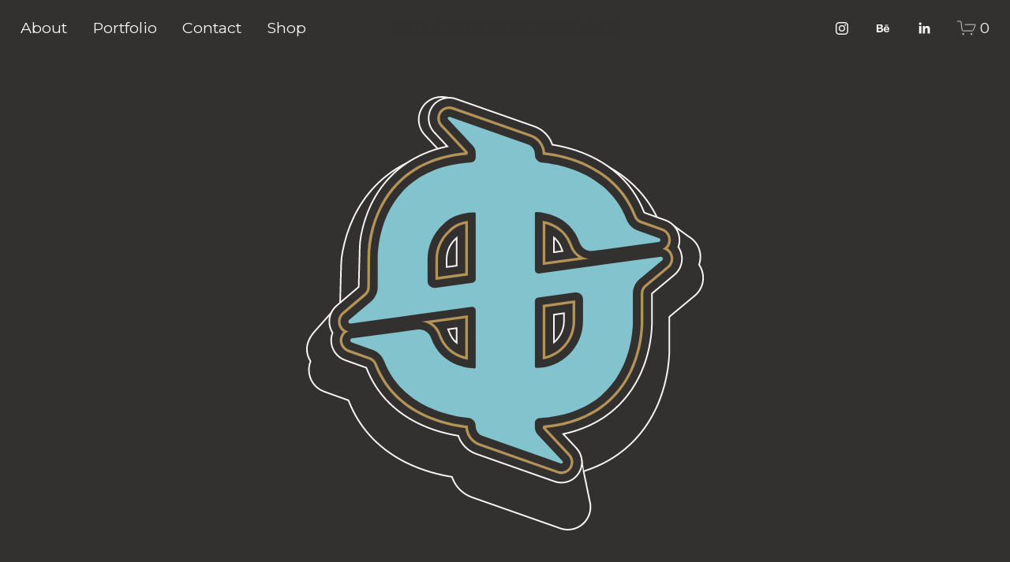

--- FILE ---
content_type: text/html;charset=utf-8
request_url: https://tannerstrachancreative.com/home
body_size: 42091
content:
<!doctype html>
<html xmlns:og="http://opengraphprotocol.org/schema/" xmlns:fb="http://www.facebook.com/2008/fbml" lang="en-CA"  >
  <head>
    <meta http-equiv="X-UA-Compatible" content="IE=edge,chrome=1">
    <meta name="viewport" content="width=device-width, initial-scale=1">
    <!-- This is Squarespace. --><!-- bison-decagon-t7mc -->
<base href="">
<meta charset="utf-8" />
<title>tannerstrachanCREATIVE</title>
<meta http-equiv="Accept-CH" content="Sec-CH-UA-Platform-Version, Sec-CH-UA-Model" /><link rel="icon" type="image/x-icon" href="https://images.squarespace-cdn.com/content/v1/6504d8c03347b5459777b288/69f85054-18c8-4069-b139-64eb5fc6f3e0/favicon.ico?format=100w"/>
<link rel="canonical" href="https://tannerstrachancreative.com"/>
<meta property="og:site_name" content="tannerstrachanCREATIVE"/>
<meta property="og:title" content="tannerstrachanCREATIVE"/>
<meta property="og:url" content="https://tannerstrachancreative.com"/>
<meta property="og:type" content="website"/>
<meta property="og:description" content="We are an adventure‑inspired craft creative studio specializing in photography, brand identity, graphic design, illustration and motion‑graphics for sustainable, community‑minded brands. We split our time between Calgary, Canada and Panama, Central America so that our work draws from two very differ"/>
<meta property="og:image" content="http://static1.squarespace.com/static/6504d8c03347b5459777b288/t/6908e402366c572b36d2dc6c/1762190338525/TSC_BrandPattern-Letters_2025.jpg?format=1500w"/>
<meta property="og:image:width" content="1280"/>
<meta property="og:image:height" content="1600"/>
<meta itemprop="name" content="tannerstrachanCREATIVE"/>
<meta itemprop="url" content="https://tannerstrachancreative.com"/>
<meta itemprop="description" content="We are an adventure‑inspired craft creative studio specializing in photography, brand identity, graphic design, illustration and motion‑graphics for sustainable, community‑minded brands. We split our time between Calgary, Canada and Panama, Central America so that our work draws from two very differ"/>
<meta itemprop="thumbnailUrl" content="http://static1.squarespace.com/static/6504d8c03347b5459777b288/t/6908e402366c572b36d2dc6c/1762190338525/TSC_BrandPattern-Letters_2025.jpg?format=1500w"/>
<link rel="image_src" href="http://static1.squarespace.com/static/6504d8c03347b5459777b288/t/6908e402366c572b36d2dc6c/1762190338525/TSC_BrandPattern-Letters_2025.jpg?format=1500w" />
<meta itemprop="image" content="http://static1.squarespace.com/static/6504d8c03347b5459777b288/t/6908e402366c572b36d2dc6c/1762190338525/TSC_BrandPattern-Letters_2025.jpg?format=1500w"/>
<meta name="twitter:title" content="tannerstrachanCREATIVE"/>
<meta name="twitter:image" content="http://static1.squarespace.com/static/6504d8c03347b5459777b288/t/6908e402366c572b36d2dc6c/1762190338525/TSC_BrandPattern-Letters_2025.jpg?format=1500w"/>
<meta name="twitter:url" content="https://tannerstrachancreative.com"/>
<meta name="twitter:card" content="summary"/>
<meta name="twitter:description" content="We are an adventure‑inspired craft creative studio specializing in photography, brand identity, graphic design, illustration and motion‑graphics for sustainable, community‑minded brands. We split our time between Calgary, Canada and Panama, Central America so that our work draws from two very differ"/>
<meta name="description" content="We are an adventure‑inspired craft creative studio specializing in 
photography, brand identity, graphic design, illustration and 
motion‑graphics for sustainable, community‑minded brands. We split our time 
between Calgary, Canada and Panama, Central America so that our work draws 
from two very different landscapes and energy sources." />
<link rel="preconnect" href="https://images.squarespace-cdn.com">
<link rel="preconnect" href="https://use.typekit.net" crossorigin>
<link rel="preconnect" href="https://p.typekit.net" crossorigin>
<script type="text/javascript" src="//use.typekit.net/ik/V3SdE6Pr83C48gTnZTHoIEHzD6DNN1plvCjH7CR55q3fe8MJXnX1IyvhF2jtFRZLFR93FebtjDMDwDbajR9XFQqaFDiKwR6te6MKBYFaZABkOAsTSagCjWqljh8CjWsTH6GJKpqfIMMjgkMfqMY4Eizfg6.js" async fetchpriority="high" onload="try{Typekit.load();}catch(e){} document.documentElement.classList.remove('wf-loading');"></script>
<script>document.documentElement.classList.add('wf-loading')</script>
<style>@keyframes fonts-loading { 0%, 99% { color: transparent; } } html.wf-loading * { animation: fonts-loading 3s; }</style>
<link rel="preconnect" href="https://fonts.gstatic.com" crossorigin>
<link rel="stylesheet" href="https://fonts.googleapis.com/css2?family=Montserrat:ital,wght@0,400;0,600;0,700;0,800;1,400;1,700&family=Anton:ital,wght@0,400"><script type="text/javascript" crossorigin="anonymous" defer="true" nomodule="nomodule" src="//assets.squarespace.com/@sqs/polyfiller/1.6/legacy.js"></script>
<script type="text/javascript" crossorigin="anonymous" defer="true" src="//assets.squarespace.com/@sqs/polyfiller/1.6/modern.js"></script>
<script type="text/javascript">SQUARESPACE_ROLLUPS = {};</script>
<script>(function(rollups, name) { if (!rollups[name]) { rollups[name] = {}; } rollups[name].js = ["//assets.squarespace.com/universal/scripts-compressed/extract-css-runtime-baea69e744e2c54f-min.en-US.js"]; })(SQUARESPACE_ROLLUPS, 'squarespace-extract_css_runtime');</script>
<script crossorigin="anonymous" src="//assets.squarespace.com/universal/scripts-compressed/extract-css-runtime-baea69e744e2c54f-min.en-US.js" defer ></script><script>(function(rollups, name) { if (!rollups[name]) { rollups[name] = {}; } rollups[name].js = ["//assets.squarespace.com/universal/scripts-compressed/extract-css-moment-js-vendor-6f2a1f6ec9a41489-min.en-US.js"]; })(SQUARESPACE_ROLLUPS, 'squarespace-extract_css_moment_js_vendor');</script>
<script crossorigin="anonymous" src="//assets.squarespace.com/universal/scripts-compressed/extract-css-moment-js-vendor-6f2a1f6ec9a41489-min.en-US.js" defer ></script><script>(function(rollups, name) { if (!rollups[name]) { rollups[name] = {}; } rollups[name].js = ["//assets.squarespace.com/universal/scripts-compressed/cldr-resource-pack-22ed584d99d9b83d-min.en-US.js"]; })(SQUARESPACE_ROLLUPS, 'squarespace-cldr_resource_pack');</script>
<script crossorigin="anonymous" src="//assets.squarespace.com/universal/scripts-compressed/cldr-resource-pack-22ed584d99d9b83d-min.en-US.js" defer ></script><script>(function(rollups, name) { if (!rollups[name]) { rollups[name] = {}; } rollups[name].js = ["//assets.squarespace.com/universal/scripts-compressed/common-vendors-stable-fbd854d40b0804b7-min.en-US.js"]; })(SQUARESPACE_ROLLUPS, 'squarespace-common_vendors_stable');</script>
<script crossorigin="anonymous" src="//assets.squarespace.com/universal/scripts-compressed/common-vendors-stable-fbd854d40b0804b7-min.en-US.js" defer ></script><script>(function(rollups, name) { if (!rollups[name]) { rollups[name] = {}; } rollups[name].js = ["//assets.squarespace.com/universal/scripts-compressed/common-vendors-7052b75402b03b15-min.en-US.js"]; })(SQUARESPACE_ROLLUPS, 'squarespace-common_vendors');</script>
<script crossorigin="anonymous" src="//assets.squarespace.com/universal/scripts-compressed/common-vendors-7052b75402b03b15-min.en-US.js" defer ></script><script>(function(rollups, name) { if (!rollups[name]) { rollups[name] = {}; } rollups[name].js = ["//assets.squarespace.com/universal/scripts-compressed/common-c385509208952f56-min.en-US.js"]; })(SQUARESPACE_ROLLUPS, 'squarespace-common');</script>
<script crossorigin="anonymous" src="//assets.squarespace.com/universal/scripts-compressed/common-c385509208952f56-min.en-US.js" defer ></script><script>(function(rollups, name) { if (!rollups[name]) { rollups[name] = {}; } rollups[name].js = ["//assets.squarespace.com/universal/scripts-compressed/commerce-02d501161890c4ec-min.en-US.js"]; })(SQUARESPACE_ROLLUPS, 'squarespace-commerce');</script>
<script crossorigin="anonymous" src="//assets.squarespace.com/universal/scripts-compressed/commerce-02d501161890c4ec-min.en-US.js" defer ></script><script>(function(rollups, name) { if (!rollups[name]) { rollups[name] = {}; } rollups[name].css = ["//assets.squarespace.com/universal/styles-compressed/commerce-b16e90b1fba4d359-min.en-US.css"]; })(SQUARESPACE_ROLLUPS, 'squarespace-commerce');</script>
<link rel="stylesheet" type="text/css" href="//assets.squarespace.com/universal/styles-compressed/commerce-b16e90b1fba4d359-min.en-US.css"><script>(function(rollups, name) { if (!rollups[name]) { rollups[name] = {}; } rollups[name].js = ["//assets.squarespace.com/universal/scripts-compressed/user-account-core-cc552b49e5d31407-min.en-US.js"]; })(SQUARESPACE_ROLLUPS, 'squarespace-user_account_core');</script>
<script crossorigin="anonymous" src="//assets.squarespace.com/universal/scripts-compressed/user-account-core-cc552b49e5d31407-min.en-US.js" defer ></script><script>(function(rollups, name) { if (!rollups[name]) { rollups[name] = {}; } rollups[name].css = ["//assets.squarespace.com/universal/styles-compressed/user-account-core-70c8115da1e1c15c-min.en-US.css"]; })(SQUARESPACE_ROLLUPS, 'squarespace-user_account_core');</script>
<link rel="stylesheet" type="text/css" href="//assets.squarespace.com/universal/styles-compressed/user-account-core-70c8115da1e1c15c-min.en-US.css"><script>(function(rollups, name) { if (!rollups[name]) { rollups[name] = {}; } rollups[name].js = ["//assets.squarespace.com/universal/scripts-compressed/performance-ad9e27deecfccdcd-min.en-US.js"]; })(SQUARESPACE_ROLLUPS, 'squarespace-performance');</script>
<script crossorigin="anonymous" src="//assets.squarespace.com/universal/scripts-compressed/performance-ad9e27deecfccdcd-min.en-US.js" defer ></script><script data-name="static-context">Static = window.Static || {}; Static.SQUARESPACE_CONTEXT = {"betaFeatureFlags":["nested_categories","campaigns_merch_state","supports_versioned_template_assets","modernized-pdp-m2-enabled","campaigns_discount_section_in_blasts","scripts_defer","override_block_styles","member_areas_feature","i18n_beta_website_locales","commerce-product-forms-rendering","campaigns_import_discounts","form_block_first_last_name_required","marketing_automations","contacts_and_campaigns_redesign","campaigns_new_image_layout_picker","enable_form_submission_trigger","new_stacked_index","marketing_landing_page","campaigns_discount_section_in_automations","section-sdk-plp-list-view-atc-button-enabled","campaigns_thumbnail_layout"],"facebookAppId":"314192535267336","facebookApiVersion":"v6.0","rollups":{"squarespace-announcement-bar":{"js":"//assets.squarespace.com/universal/scripts-compressed/announcement-bar-cbedc76c6324797f-min.en-US.js"},"squarespace-audio-player":{"css":"//assets.squarespace.com/universal/styles-compressed/audio-player-b05f5197a871c566-min.en-US.css","js":"//assets.squarespace.com/universal/scripts-compressed/audio-player-da2700baaad04b07-min.en-US.js"},"squarespace-blog-collection-list":{"css":"//assets.squarespace.com/universal/styles-compressed/blog-collection-list-b4046463b72f34e2-min.en-US.css","js":"//assets.squarespace.com/universal/scripts-compressed/blog-collection-list-f78db80fc1cd6fce-min.en-US.js"},"squarespace-calendar-block-renderer":{"css":"//assets.squarespace.com/universal/styles-compressed/calendar-block-renderer-b72d08ba4421f5a0-min.en-US.css","js":"//assets.squarespace.com/universal/scripts-compressed/calendar-block-renderer-867a1d519964ab77-min.en-US.js"},"squarespace-chartjs-helpers":{"css":"//assets.squarespace.com/universal/styles-compressed/chartjs-helpers-96b256171ee039c1-min.en-US.css","js":"//assets.squarespace.com/universal/scripts-compressed/chartjs-helpers-4fd57f343946d08e-min.en-US.js"},"squarespace-comments":{"css":"//assets.squarespace.com/universal/styles-compressed/comments-621cedd89299c26d-min.en-US.css","js":"//assets.squarespace.com/universal/scripts-compressed/comments-cc444fae3fead46c-min.en-US.js"},"squarespace-custom-css-popup":{"css":"//assets.squarespace.com/universal/styles-compressed/custom-css-popup-2521e9fac704ef13-min.en-US.css","js":"//assets.squarespace.com/universal/scripts-compressed/custom-css-popup-a8c3b9321145de8d-min.en-US.js"},"squarespace-dialog":{"css":"//assets.squarespace.com/universal/styles-compressed/dialog-f9093f2d526b94df-min.en-US.css","js":"//assets.squarespace.com/universal/scripts-compressed/dialog-45f2a86bb0fad8dc-min.en-US.js"},"squarespace-events-collection":{"css":"//assets.squarespace.com/universal/styles-compressed/events-collection-b72d08ba4421f5a0-min.en-US.css","js":"//assets.squarespace.com/universal/scripts-compressed/events-collection-14cfd7ddff021d8b-min.en-US.js"},"squarespace-form-rendering-utils":{"js":"//assets.squarespace.com/universal/scripts-compressed/form-rendering-utils-2823e76ff925bfc2-min.en-US.js"},"squarespace-forms":{"css":"//assets.squarespace.com/universal/styles-compressed/forms-0afd3c6ac30bbab1-min.en-US.css","js":"//assets.squarespace.com/universal/scripts-compressed/forms-9b71770e3caa3dc7-min.en-US.js"},"squarespace-gallery-collection-list":{"css":"//assets.squarespace.com/universal/styles-compressed/gallery-collection-list-b4046463b72f34e2-min.en-US.css","js":"//assets.squarespace.com/universal/scripts-compressed/gallery-collection-list-07747667a3187b76-min.en-US.js"},"squarespace-image-zoom":{"css":"//assets.squarespace.com/universal/styles-compressed/image-zoom-b4046463b72f34e2-min.en-US.css","js":"//assets.squarespace.com/universal/scripts-compressed/image-zoom-60c18dc5f8f599ea-min.en-US.js"},"squarespace-pinterest":{"css":"//assets.squarespace.com/universal/styles-compressed/pinterest-b4046463b72f34e2-min.en-US.css","js":"//assets.squarespace.com/universal/scripts-compressed/pinterest-7d6f6ab4e8d3bd3f-min.en-US.js"},"squarespace-popup-overlay":{"css":"//assets.squarespace.com/universal/styles-compressed/popup-overlay-b742b752f5880972-min.en-US.css","js":"//assets.squarespace.com/universal/scripts-compressed/popup-overlay-2b60d0db5b93df47-min.en-US.js"},"squarespace-product-quick-view":{"css":"//assets.squarespace.com/universal/styles-compressed/product-quick-view-9548705e5cf7ee87-min.en-US.css","js":"//assets.squarespace.com/universal/scripts-compressed/product-quick-view-d454d89fb26ae12a-min.en-US.js"},"squarespace-products-collection-item-v2":{"css":"//assets.squarespace.com/universal/styles-compressed/products-collection-item-v2-b4046463b72f34e2-min.en-US.css","js":"//assets.squarespace.com/universal/scripts-compressed/products-collection-item-v2-e3a3f101748fca6e-min.en-US.js"},"squarespace-products-collection-list-v2":{"css":"//assets.squarespace.com/universal/styles-compressed/products-collection-list-v2-b4046463b72f34e2-min.en-US.css","js":"//assets.squarespace.com/universal/scripts-compressed/products-collection-list-v2-eedc544f4cc56af4-min.en-US.js"},"squarespace-search-page":{"css":"//assets.squarespace.com/universal/styles-compressed/search-page-90a67fc09b9b32c6-min.en-US.css","js":"//assets.squarespace.com/universal/scripts-compressed/search-page-e64261438cc72da8-min.en-US.js"},"squarespace-search-preview":{"js":"//assets.squarespace.com/universal/scripts-compressed/search-preview-cd4d6b833e1e7e59-min.en-US.js"},"squarespace-simple-liking":{"css":"//assets.squarespace.com/universal/styles-compressed/simple-liking-701bf8bbc05ec6aa-min.en-US.css","js":"//assets.squarespace.com/universal/scripts-compressed/simple-liking-c63bf8989a1c119a-min.en-US.js"},"squarespace-social-buttons":{"css":"//assets.squarespace.com/universal/styles-compressed/social-buttons-95032e5fa98e47a5-min.en-US.css","js":"//assets.squarespace.com/universal/scripts-compressed/social-buttons-0839ae7d1715ddd3-min.en-US.js"},"squarespace-tourdates":{"css":"//assets.squarespace.com/universal/styles-compressed/tourdates-b4046463b72f34e2-min.en-US.css","js":"//assets.squarespace.com/universal/scripts-compressed/tourdates-3d0769ff3268f527-min.en-US.js"},"squarespace-website-overlays-manager":{"css":"//assets.squarespace.com/universal/styles-compressed/website-overlays-manager-07ea5a4e004e6710-min.en-US.css","js":"//assets.squarespace.com/universal/scripts-compressed/website-overlays-manager-532fc21fb15f0ba1-min.en-US.js"}},"pageType":2,"website":{"id":"6504d8c03347b5459777b288","identifier":"bison-decagon-t7mc","websiteType":1,"contentModifiedOn":1766263199767,"cloneable":false,"hasBeenCloneable":false,"siteStatus":{},"language":"en-CA","translationLocale":"en-US","formattingLocale":"en-CA","timeZone":"America/Edmonton","machineTimeZoneOffset":-25200000,"timeZoneOffset":-25200000,"timeZoneAbbr":"MST","siteTitle":"tannerstrachanCREATIVE","fullSiteTitle":"tannerstrachanCREATIVE","siteDescription":"","location":{"addressLine1":"","addressLine2":"","addressCountry":""},"logoImageId":"686758407fd2f465f6e565c2","socialLogoImageId":"68f265d386ab895c8ad895f7","shareButtonOptions":{"1":true,"2":true,"8":true,"4":true,"6":true,"7":true,"3":true},"logoImageUrl":"//images.squarespace-cdn.com/content/v1/6504d8c03347b5459777b288/fdc61bbe-2ced-40be-9dc1-8722723109d0/TSC_Logo-Wordmark-Black.png","socialLogoImageUrl":"//images.squarespace-cdn.com/content/v1/6504d8c03347b5459777b288/bbe082da-7cac-46ed-b31d-1c23502b449a/TSC_BrandPattern-Letters_2025.jpg","authenticUrl":"https://tannerstrachancreative.com","internalUrl":"https://bison-decagon-t7mc.squarespace.com","baseUrl":"https://tannerstrachancreative.com","primaryDomain":"tannerstrachancreative.com","sslSetting":3,"isHstsEnabled":true,"socialAccounts":[{"serviceId":64,"screenname":"Instagram","addedOn":1694816448887,"profileUrl":"https://www.instagram.com/tannerstrachanCREATIVE/","iconEnabled":true,"serviceName":"instagram-unauth"},{"serviceId":30,"screenname":"Behance","addedOn":1699747235281,"profileUrl":"https://www.behance.net/TSCreative","iconEnabled":true,"serviceName":"behance"},{"serviceId":65,"screenname":"LinkedIn","addedOn":1722381067545,"profileUrl":"https://www.linkedin.com/in/tannerstrachancreative/","iconEnabled":true,"serviceName":"linkedin-unauth"}],"typekitId":"","statsMigrated":false,"imageMetadataProcessingEnabled":false,"screenshotId":"2237f7406930c67d45b1b26cd3d5f7b815b55a9deaa7f8f37f06f89b28cc246d","captchaSettings":{"enabledForDonations":false},"showOwnerLogin":false},"websiteSettings":{"id":"6504d8c03347b5459777b28c","websiteId":"6504d8c03347b5459777b288","subjects":[],"country":"CA","state":"","simpleLikingEnabled":true,"mobileInfoBarSettings":{"isContactEmailEnabled":false,"isContactPhoneNumberEnabled":false,"isLocationEnabled":false,"isBusinessHoursEnabled":false},"announcementBarSettings":{"style":1,"text":"<p data-rte-preserve-empty=\"true\" style=\"white-space:pre-wrap;\">2026 Calendar Now Available! Check out our Shop to get yours today! Less than 5 left.</p>","clickthroughUrl":{"url":"/shop/2026-calendar","newWindow":false}},"commentLikesAllowed":true,"commentAnonAllowed":true,"commentThreaded":true,"commentApprovalRequired":false,"commentAvatarsOn":false,"commentSortType":2,"commentFlagThreshold":3,"commentFlagsAllowed":true,"commentEnableByDefault":true,"commentDisableAfterDaysDefault":0,"disqusShortname":"","commentsEnabled":true,"contactPhoneNumber":"","businessHours":{"monday":{"text":"","ranges":[{}]},"tuesday":{"text":"","ranges":[{}]},"wednesday":{"text":"","ranges":[{}]},"thursday":{"text":"","ranges":[{}]},"friday":{"text":"","ranges":[{}]},"saturday":{"text":"","ranges":[{}]},"sunday":{"text":"","ranges":[{}]}},"storeSettings":{"returnPolicy":"<p data-rte-preserve-empty=\"true\" style=\"white-space:pre-wrap;\">We do not accept returns on tannerstrachanCREATIVE posters, prints, e-gift cards and digital products, including but not limited to digital downloads or eBooks. Books and calendars may be returned&nbsp;at&nbsp;the shipping expense of the customer, and as long as it is received in its original, unused condition.&nbsp;A refund will only be issued upon receipt of the returned product. If a returned item is received and is not in its original, unused condition then it will not be refunded. If this is the case, the customer may have the product shipped back to them at their own shipping expense.</p><p class=\"sqsrte-small\" data-rte-preserve-empty=\"true\" style=\"white-space:pre-wrap;\">To start a return, you can contact us at <a href=\"mailto:hello@tannerstrachancreative.com\">hello@tannerstrachancreative.com</a>. Any items sent back to us without first requesting a return will not be accepted and will not be refunded. </p><p class=\"sqsrte-small\" data-rte-preserve-empty=\"true\" style=\"white-space:pre-wrap;\">For more information about our full Return Policy, please visit the T\u2019s &amp; C\u2019s page on our website <a href=\"/terms-conditions#return-policy\">here</a>.</p>","termsOfService":"<p data-rte-preserve-empty=\"true\" style=\"white-space:pre-wrap;\">You understand that your content and personal information (not including credit card information), may be transferred unencrypted and involve (a) transmissions over various networks; and (b) changes to conform and adapt to technical requirements of connecting networks or devices. Credit card information is always encrypted during transfer over networks.<br><br>You agree not to reproduce, duplicate, copy, sell, resell or exploit any portion of the Product and / or Service, use of the Service, or access to the Service or any contact on the Website through which the Product or Service is provided, without express written permission by tannerstrachanCREATIVE.</p><p class=\"sqsrte-small\" data-rte-preserve-empty=\"true\" style=\"white-space:pre-wrap;\">TSC accept no legal liability for loss or damage caused by any work carried out by TSC or its affiliates.</p><p class=\"sqsrte-small\" data-rte-preserve-empty=\"true\" style=\"white-space:pre-wrap;\">By agreeing to these Terms of Service, you represent that you are at least the age of majority in your state or province of residence, or that you are the age of majority in your state or province of residence and you have given us your consent to allow any of your minor dependents to use this Website.</p><p class=\"sqsrte-small\" data-rte-preserve-empty=\"true\" style=\"white-space:pre-wrap;\">You may not use our products for any illegal or unauthorized purpose nor may you, in the use of the Service, violate any laws in your jurisdiction (including but not limited to copyright laws).</p><p class=\"sqsrte-small\" data-rte-preserve-empty=\"true\" style=\"white-space:pre-wrap;\">You must not transmit any malware, spyware, worms, or viruses or any code of a destructive nature.</p><p class=\"sqsrte-small\" data-rte-preserve-empty=\"true\" style=\"white-space:pre-wrap;\">To review our full Terms of Service, please visit the T\u2019s &amp; C\u2019s page on our website <a href=\"/terms-conditions#products-services\">here</a>.</p>","privacyPolicy":"<p data-rte-preserve-empty=\"true\" style=\"white-space:pre-wrap;\">We use cookies on this Website to give you the best possible experience, allowing us to improve our Website for our users. There is no reason to be concerned about the privacy implications of the cookies we use. Any information gathered is completely anonymous and no private details are stored. That being said, TSC does recognize the importance of making you aware. We will only read cookies from your cookie file placed there through your web browser\u2019s interaction with the Website.</p><p data-rte-preserve-empty=\"true\" style=\"white-space:pre-wrap;\">The nature of the Products and Design Services provided by us means that we will obtain, use and disclose (together \u201CUse\u201D) certain information about you (\u201CData\u201D). This statement sets out the principles governing our Use of Data. By purchasing a Product or Design Service you agree to this Use.</p><p data-rte-preserve-empty=\"true\" style=\"white-space:pre-wrap;\">To enable us to monitor and improve our Products and Design Services, we gather certain aggregated information about you, including details of your operating system, browser version, domain name and IP address, the URL you came from and go to and the parts of the Website you visit.</p><p class=\"sqsrte-small\" data-rte-preserve-empty=\"true\" style=\"white-space:pre-wrap;\">Our products may link to third-party websites and we are not responsible for their data policies, procedures, or their content.</p><p class=\"sqsrte-small\" data-rte-preserve-empty=\"true\" style=\"white-space:pre-wrap;\">TSC agrees to take all reasonable steps to protect your personal Data including the use of encryption technology, but cannot guarantee the security of any Data you disclose. You accept the inherent security implications of being and transacting online over the internet and will not hold us responsible for any breach of security.</p><p class=\"sqsrte-small\" data-rte-preserve-empty=\"true\" style=\"white-space:pre-wrap;\">For a more information about our full Privacy Policy, please visit the T\u2019s &amp; C\u2019s page on our website <a href=\"/terms-conditions#privacy-policy\">here</a>.</p>","expressCheckout":true,"continueShoppingLinkUrl":"shop","useLightCart":false,"showNoteField":false,"shippingCountryDefaultValue":"CA","billToShippingDefaultValue":true,"showShippingPhoneNumber":false,"isShippingPhoneRequired":false,"showBillingPhoneNumber":false,"isBillingPhoneRequired":false,"currenciesSupported":["USD","ARS","AUD","BRL","CAD","CHF","COP","CZK","DKK","EUR","GBP","HKD","IDR","ILS","INR","JPY","MXN","MYR","NOK","NZD","PHP","PLN","RUB","SEK","SGD","THB","ZAR"],"defaultCurrency":"CAD","selectedCurrency":"CAD","measurementStandard":2,"showCustomCheckoutForm":false,"checkoutPageMarketingOptInEnabled":true,"enableMailingListOptInByDefault":true,"mailingListDescription":"Sign up for our monthly newsletter and receive a free gift. You can unsubscribe at any time.","sameAsRetailLocation":false,"merchandisingSettings":{"scarcityEnabledOnProductItems":false,"scarcityEnabledOnProductBlocks":false,"scarcityMessageType":"DEFAULT_SCARCITY_MESSAGE","scarcityThreshold":10,"multipleQuantityAllowedForServices":false,"restockNotificationsEnabled":false,"restockNotificationsMailingListSignUpEnabled":false,"relatedProductsEnabled":true,"relatedProductsOrdering":"random","customSoldOutText":"Sold Out","soldOutVariantsDropdownDisabled":false,"productComposerOptedIn":false,"productComposerABTestOptedOut":false,"productReviewsEnabled":false,"displayNativeProductReviewsEnabled":false,"displayImportedProductReviewsEnabled":false,"productReviewsDisplayScope":"ALL_REVIEWS","productReviewsMerchantEmailEnabled":false,"hasOptedToCollectNativeReviews":false},"minimumOrderSubtotalEnabled":false,"minimumOrderSubtotal":{"currency":"CAD","value":"0.00"},"addToCartConfirmationType":2,"isLive":true,"multipleQuantityAllowedForServices":false},"useEscapeKeyToLogin":false,"ssBadgeType":1,"ssBadgePosition":4,"ssBadgeVisibility":1,"ssBadgeDevices":1,"pinterestOverlayOptions":{"mode":"enabled_for_blogs","size":"small","shape":"round","color":"white"},"userAccountsSettings":{"loginAllowed":true,"signupAllowed":true}},"cookieSettings":{"isCookieBannerEnabled":true,"isRestrictiveCookiePolicyEnabled":true,"cookieBannerText":"<p data-rte-preserve-empty=\"true\" style=\"white-space:pre-wrap;\">Select \u201CAccept all\u201D to agree to our use of cookies and similar technologies to enhance your browsing experience, security, analytics and customization. Select \u201DManage cookies\u201D to make more choices. See our T\u2019s &amp; C\u2019s page for more information.</p>","cookieBannerThemeName":"white","cookieBannerPosition":"BOTTOM","cookieBannerCtaText":"Accept all","cookieBannerAcceptType":"OPT_IN","cookieBannerOptOutCtaText":"Decline all","cookieBannerHasOptOut":true,"cookieBannerHasManageCookies":true,"cookieBannerManageCookiesLabel":"Manage cookies","cookieBannerSavedPreferencesText":"Manage Cookies","cookieBannerSavedPreferencesLayout":"PILL"},"websiteCloneable":false,"collection":{"title":"tannerstrachanCREATIVE","id":"6504d8c8be01ac0a1c6a0d51","fullUrl":"/","type":10,"permissionType":1},"subscribed":false,"appDomain":"squarespace.com","templateTweakable":true,"tweakJSON":{"form-use-theme-colors":"true","header-logo-height":"30px","header-mobile-logo-max-height":"25px","header-vert-padding":"1.5vw","header-width":"Full","maxPageWidth":"1500px","mobile-header-vert-padding":"6vw","pagePadding":"2vw","tweak-blog-alternating-side-by-side-image-aspect-ratio":"1:1 Square","tweak-blog-alternating-side-by-side-image-spacing":"6%","tweak-blog-alternating-side-by-side-meta-spacing":"20px","tweak-blog-alternating-side-by-side-primary-meta":"Categories","tweak-blog-alternating-side-by-side-read-more-spacing":"20px","tweak-blog-alternating-side-by-side-secondary-meta":"Date","tweak-blog-basic-grid-columns":"3","tweak-blog-basic-grid-image-aspect-ratio":"1:1 Square","tweak-blog-basic-grid-image-spacing":"30px","tweak-blog-basic-grid-meta-spacing":"17px","tweak-blog-basic-grid-primary-meta":"Categories","tweak-blog-basic-grid-read-more-spacing":"37px","tweak-blog-basic-grid-secondary-meta":"Date","tweak-blog-item-custom-width":"75","tweak-blog-item-show-author-profile":"false","tweak-blog-item-width":"Medium","tweak-blog-masonry-columns":"2","tweak-blog-masonry-horizontal-spacing":"150px","tweak-blog-masonry-image-spacing":"15px","tweak-blog-masonry-meta-spacing":"3px","tweak-blog-masonry-primary-meta":"None","tweak-blog-masonry-read-more-spacing":"0px","tweak-blog-masonry-secondary-meta":"Date","tweak-blog-masonry-vertical-spacing":"250px","tweak-blog-side-by-side-image-aspect-ratio":"1:1 Square","tweak-blog-side-by-side-image-spacing":"6%","tweak-blog-side-by-side-meta-spacing":"20px","tweak-blog-side-by-side-primary-meta":"Categories","tweak-blog-side-by-side-read-more-spacing":"20px","tweak-blog-side-by-side-secondary-meta":"Date","tweak-blog-single-column-image-spacing":"50px","tweak-blog-single-column-meta-spacing":"30px","tweak-blog-single-column-primary-meta":"Categories","tweak-blog-single-column-read-more-spacing":"30px","tweak-blog-single-column-secondary-meta":"Date","tweak-events-stacked-show-thumbnails":"true","tweak-events-stacked-thumbnail-size":"3:2 Standard","tweak-fixed-header":"false","tweak-fixed-header-style":"Scroll Back","tweak-global-animations-animation-curve":"ease","tweak-global-animations-animation-delay":"0.6s","tweak-global-animations-animation-duration":"0.80s","tweak-global-animations-animation-style":"fade","tweak-global-animations-animation-type":"none","tweak-global-animations-complexity-level":"detailed","tweak-global-animations-enabled":"false","tweak-portfolio-grid-basic-custom-height":"50","tweak-portfolio-grid-overlay-custom-height":"50","tweak-portfolio-hover-follow-acceleration":"10%","tweak-portfolio-hover-follow-animation-duration":"Fast","tweak-portfolio-hover-follow-animation-type":"Fade","tweak-portfolio-hover-follow-delimiter":"Bullet","tweak-portfolio-hover-follow-front":"false","tweak-portfolio-hover-follow-layout":"Inline","tweak-portfolio-hover-follow-size":"50","tweak-portfolio-hover-follow-text-spacing-x":"1.5","tweak-portfolio-hover-follow-text-spacing-y":"1.5","tweak-portfolio-hover-static-animation-duration":"Fast","tweak-portfolio-hover-static-animation-type":"Fade","tweak-portfolio-hover-static-delimiter":"None","tweak-portfolio-hover-static-front":"false","tweak-portfolio-hover-static-layout":"Stacked","tweak-portfolio-hover-static-size":"50","tweak-portfolio-hover-static-text-spacing-x":"1.5","tweak-portfolio-hover-static-text-spacing-y":"3.5","tweak-portfolio-index-background-animation-duration":"Medium","tweak-portfolio-index-background-animation-type":"Scale Up","tweak-portfolio-index-background-custom-height":"50","tweak-portfolio-index-background-delimiter":"None","tweak-portfolio-index-background-height":"Large","tweak-portfolio-index-background-horizontal-alignment":"Center","tweak-portfolio-index-background-link-format":"Stacked","tweak-portfolio-index-background-persist":"false","tweak-portfolio-index-background-vertical-alignment":"Middle","tweak-portfolio-index-background-width":"Full Bleed","tweak-product-basic-item-click-action":"None","tweak-product-basic-item-gallery-aspect-ratio":"1:1 Square","tweak-product-basic-item-gallery-design":"Slideshow","tweak-product-basic-item-gallery-width":"53%","tweak-product-basic-item-hover-action":"Zoom","tweak-product-basic-item-image-spacing":"10vw","tweak-product-basic-item-image-zoom-factor":"1.5","tweak-product-basic-item-product-variant-display":"Dropdown","tweak-product-basic-item-thumbnail-placement":"Side","tweak-product-basic-item-variant-picker-layout":"Dropdowns","tweak-products-add-to-cart-button":"false","tweak-products-columns":"2","tweak-products-gutter-column":"2vw","tweak-products-gutter-row":"4vw","tweak-products-header-text-alignment":"Left","tweak-products-image-aspect-ratio":"1:1 Square","tweak-products-image-text-spacing":"2vw","tweak-products-mobile-columns":"1","tweak-products-text-alignment":"Left","tweak-products-width":"Inset","tweak-transparent-header":"true"},"templateId":"5c5a519771c10ba3470d8101","templateVersion":"7.1","pageFeatures":[1,2,4],"gmRenderKey":"QUl6YVN5Q0JUUk9xNkx1dkZfSUUxcjQ2LVQ0QWVUU1YtMGQ3bXk4","templateScriptsRootUrl":"https://static1.squarespace.com/static/vta/5c5a519771c10ba3470d8101/scripts/","impersonatedSession":false,"tzData":{"zones":[[-420,"Canada","M%sT",null]],"rules":{"Canada":[[1974,2006,null,"Oct","lastSun","2:00","0","S"],[1987,2006,null,"Apr","Sun>=1","2:00","1:00","D"],[2007,"max",null,"Mar","Sun>=8","2:00","1:00","D"],[2007,"max",null,"Nov","Sun>=1","2:00","0","S"]]}},"showAnnouncementBar":false,"recaptchaEnterpriseContext":{"recaptchaEnterpriseSiteKey":"6LdDFQwjAAAAAPigEvvPgEVbb7QBm-TkVJdDTlAv"},"i18nContext":{"timeZoneData":{"id":"America/Edmonton","name":"Mountain Time"}},"env":"PRODUCTION","visitorFormContext":{"formFieldFormats":{"initialAddressFormat":{"id":0,"type":"ADDRESS","country":"CA","labelLocale":"en","fields":[{"type":"FIELD","label":"Address Line 1","identifier":"Line1","length":0,"required":true,"metadata":{"autocomplete":"address-line1"}},{"type":"SEPARATOR","label":"\n","identifier":"Newline","length":0,"required":false,"metadata":{}},{"type":"FIELD","label":"Address Line 2","identifier":"Line2","length":0,"required":false,"metadata":{"autocomplete":"address-line2"}},{"type":"SEPARATOR","label":"\n","identifier":"Newline","length":0,"required":false,"metadata":{}},{"type":"FIELD","label":"City","identifier":"City","length":0,"required":true,"metadata":{"autocomplete":"address-level2"}},{"type":"SEPARATOR","label":" ","identifier":"Space","length":0,"required":false,"metadata":{}},{"type":"FIELD","label":"Province","identifier":"State","length":0,"required":true,"metadata":{"autocomplete":"address-level1"}},{"type":"SEPARATOR","label":" ","identifier":"Space","length":0,"required":false,"metadata":{}},{"type":"FIELD","label":"Postal Code","identifier":"Zip","length":0,"required":true,"metadata":{"autocomplete":"postal-code"}}]},"countries":[{"name":"Afghanistan","code":"AF","phoneCode":"+93"},{"name":"\u00C5land Islands","code":"AX","phoneCode":"+358"},{"name":"Albania","code":"AL","phoneCode":"+355"},{"name":"Algeria","code":"DZ","phoneCode":"+213"},{"name":"American Samoa","code":"AS","phoneCode":"+1"},{"name":"Andorra","code":"AD","phoneCode":"+376"},{"name":"Angola","code":"AO","phoneCode":"+244"},{"name":"Anguilla","code":"AI","phoneCode":"+1"},{"name":"Antigua & Barbuda","code":"AG","phoneCode":"+1"},{"name":"Argentina","code":"AR","phoneCode":"+54"},{"name":"Armenia","code":"AM","phoneCode":"+374"},{"name":"Aruba","code":"AW","phoneCode":"+297"},{"name":"Ascension Island","code":"AC","phoneCode":"+247"},{"name":"Australia","code":"AU","phoneCode":"+61"},{"name":"Austria","code":"AT","phoneCode":"+43"},{"name":"Azerbaijan","code":"AZ","phoneCode":"+994"},{"name":"Bahamas","code":"BS","phoneCode":"+1"},{"name":"Bahrain","code":"BH","phoneCode":"+973"},{"name":"Bangladesh","code":"BD","phoneCode":"+880"},{"name":"Barbados","code":"BB","phoneCode":"+1"},{"name":"Belarus","code":"BY","phoneCode":"+375"},{"name":"Belgium","code":"BE","phoneCode":"+32"},{"name":"Belize","code":"BZ","phoneCode":"+501"},{"name":"Benin","code":"BJ","phoneCode":"+229"},{"name":"Bermuda","code":"BM","phoneCode":"+1"},{"name":"Bhutan","code":"BT","phoneCode":"+975"},{"name":"Bolivia","code":"BO","phoneCode":"+591"},{"name":"Bosnia & Herzegovina","code":"BA","phoneCode":"+387"},{"name":"Botswana","code":"BW","phoneCode":"+267"},{"name":"Brazil","code":"BR","phoneCode":"+55"},{"name":"British Indian Ocean Territory","code":"IO","phoneCode":"+246"},{"name":"British Virgin Islands","code":"VG","phoneCode":"+1"},{"name":"Brunei","code":"BN","phoneCode":"+673"},{"name":"Bulgaria","code":"BG","phoneCode":"+359"},{"name":"Burkina Faso","code":"BF","phoneCode":"+226"},{"name":"Burundi","code":"BI","phoneCode":"+257"},{"name":"Cambodia","code":"KH","phoneCode":"+855"},{"name":"Cameroon","code":"CM","phoneCode":"+237"},{"name":"Canada","code":"CA","phoneCode":"+1"},{"name":"Cape Verde","code":"CV","phoneCode":"+238"},{"name":"Caribbean Netherlands","code":"BQ","phoneCode":"+599"},{"name":"Cayman Islands","code":"KY","phoneCode":"+1"},{"name":"Central African Republic","code":"CF","phoneCode":"+236"},{"name":"Chad","code":"TD","phoneCode":"+235"},{"name":"Chile","code":"CL","phoneCode":"+56"},{"name":"China","code":"CN","phoneCode":"+86"},{"name":"Christmas Island","code":"CX","phoneCode":"+61"},{"name":"Cocos (Keeling) Islands","code":"CC","phoneCode":"+61"},{"name":"Colombia","code":"CO","phoneCode":"+57"},{"name":"Comoros","code":"KM","phoneCode":"+269"},{"name":"Congo - Brazzaville","code":"CG","phoneCode":"+242"},{"name":"Congo - Kinshasa","code":"CD","phoneCode":"+243"},{"name":"Cook Islands","code":"CK","phoneCode":"+682"},{"name":"Costa Rica","code":"CR","phoneCode":"+506"},{"name":"C\u00F4te d\u2019Ivoire","code":"CI","phoneCode":"+225"},{"name":"Croatia","code":"HR","phoneCode":"+385"},{"name":"Cuba","code":"CU","phoneCode":"+53"},{"name":"Cura\u00E7ao","code":"CW","phoneCode":"+599"},{"name":"Cyprus","code":"CY","phoneCode":"+357"},{"name":"Czechia","code":"CZ","phoneCode":"+420"},{"name":"Denmark","code":"DK","phoneCode":"+45"},{"name":"Djibouti","code":"DJ","phoneCode":"+253"},{"name":"Dominica","code":"DM","phoneCode":"+1"},{"name":"Dominican Republic","code":"DO","phoneCode":"+1"},{"name":"Ecuador","code":"EC","phoneCode":"+593"},{"name":"Egypt","code":"EG","phoneCode":"+20"},{"name":"El Salvador","code":"SV","phoneCode":"+503"},{"name":"Equatorial Guinea","code":"GQ","phoneCode":"+240"},{"name":"Eritrea","code":"ER","phoneCode":"+291"},{"name":"Estonia","code":"EE","phoneCode":"+372"},{"name":"Eswatini","code":"SZ","phoneCode":"+268"},{"name":"Ethiopia","code":"ET","phoneCode":"+251"},{"name":"Falkland Islands","code":"FK","phoneCode":"+500"},{"name":"Faroe Islands","code":"FO","phoneCode":"+298"},{"name":"Fiji","code":"FJ","phoneCode":"+679"},{"name":"Finland","code":"FI","phoneCode":"+358"},{"name":"France","code":"FR","phoneCode":"+33"},{"name":"French Guiana","code":"GF","phoneCode":"+594"},{"name":"French Polynesia","code":"PF","phoneCode":"+689"},{"name":"Gabon","code":"GA","phoneCode":"+241"},{"name":"Gambia","code":"GM","phoneCode":"+220"},{"name":"Georgia","code":"GE","phoneCode":"+995"},{"name":"Germany","code":"DE","phoneCode":"+49"},{"name":"Ghana","code":"GH","phoneCode":"+233"},{"name":"Gibraltar","code":"GI","phoneCode":"+350"},{"name":"Greece","code":"GR","phoneCode":"+30"},{"name":"Greenland","code":"GL","phoneCode":"+299"},{"name":"Grenada","code":"GD","phoneCode":"+1"},{"name":"Guadeloupe","code":"GP","phoneCode":"+590"},{"name":"Guam","code":"GU","phoneCode":"+1"},{"name":"Guatemala","code":"GT","phoneCode":"+502"},{"name":"Guernsey","code":"GG","phoneCode":"+44"},{"name":"Guinea","code":"GN","phoneCode":"+224"},{"name":"Guinea-Bissau","code":"GW","phoneCode":"+245"},{"name":"Guyana","code":"GY","phoneCode":"+592"},{"name":"Haiti","code":"HT","phoneCode":"+509"},{"name":"Honduras","code":"HN","phoneCode":"+504"},{"name":"Hong Kong SAR China","code":"HK","phoneCode":"+852"},{"name":"Hungary","code":"HU","phoneCode":"+36"},{"name":"Iceland","code":"IS","phoneCode":"+354"},{"name":"India","code":"IN","phoneCode":"+91"},{"name":"Indonesia","code":"ID","phoneCode":"+62"},{"name":"Iran","code":"IR","phoneCode":"+98"},{"name":"Iraq","code":"IQ","phoneCode":"+964"},{"name":"Ireland","code":"IE","phoneCode":"+353"},{"name":"Isle of Man","code":"IM","phoneCode":"+44"},{"name":"Israel","code":"IL","phoneCode":"+972"},{"name":"Italy","code":"IT","phoneCode":"+39"},{"name":"Jamaica","code":"JM","phoneCode":"+1"},{"name":"Japan","code":"JP","phoneCode":"+81"},{"name":"Jersey","code":"JE","phoneCode":"+44"},{"name":"Jordan","code":"JO","phoneCode":"+962"},{"name":"Kazakhstan","code":"KZ","phoneCode":"+7"},{"name":"Kenya","code":"KE","phoneCode":"+254"},{"name":"Kiribati","code":"KI","phoneCode":"+686"},{"name":"Kosovo","code":"XK","phoneCode":"+383"},{"name":"Kuwait","code":"KW","phoneCode":"+965"},{"name":"Kyrgyzstan","code":"KG","phoneCode":"+996"},{"name":"Laos","code":"LA","phoneCode":"+856"},{"name":"Latvia","code":"LV","phoneCode":"+371"},{"name":"Lebanon","code":"LB","phoneCode":"+961"},{"name":"Lesotho","code":"LS","phoneCode":"+266"},{"name":"Liberia","code":"LR","phoneCode":"+231"},{"name":"Libya","code":"LY","phoneCode":"+218"},{"name":"Liechtenstein","code":"LI","phoneCode":"+423"},{"name":"Lithuania","code":"LT","phoneCode":"+370"},{"name":"Luxembourg","code":"LU","phoneCode":"+352"},{"name":"Macao SAR China","code":"MO","phoneCode":"+853"},{"name":"Madagascar","code":"MG","phoneCode":"+261"},{"name":"Malawi","code":"MW","phoneCode":"+265"},{"name":"Malaysia","code":"MY","phoneCode":"+60"},{"name":"Maldives","code":"MV","phoneCode":"+960"},{"name":"Mali","code":"ML","phoneCode":"+223"},{"name":"Malta","code":"MT","phoneCode":"+356"},{"name":"Marshall Islands","code":"MH","phoneCode":"+692"},{"name":"Martinique","code":"MQ","phoneCode":"+596"},{"name":"Mauritania","code":"MR","phoneCode":"+222"},{"name":"Mauritius","code":"MU","phoneCode":"+230"},{"name":"Mayotte","code":"YT","phoneCode":"+262"},{"name":"Mexico","code":"MX","phoneCode":"+52"},{"name":"Micronesia","code":"FM","phoneCode":"+691"},{"name":"Moldova","code":"MD","phoneCode":"+373"},{"name":"Monaco","code":"MC","phoneCode":"+377"},{"name":"Mongolia","code":"MN","phoneCode":"+976"},{"name":"Montenegro","code":"ME","phoneCode":"+382"},{"name":"Montserrat","code":"MS","phoneCode":"+1"},{"name":"Morocco","code":"MA","phoneCode":"+212"},{"name":"Mozambique","code":"MZ","phoneCode":"+258"},{"name":"Myanmar (Burma)","code":"MM","phoneCode":"+95"},{"name":"Namibia","code":"NA","phoneCode":"+264"},{"name":"Nauru","code":"NR","phoneCode":"+674"},{"name":"Nepal","code":"NP","phoneCode":"+977"},{"name":"Netherlands","code":"NL","phoneCode":"+31"},{"name":"New Caledonia","code":"NC","phoneCode":"+687"},{"name":"New Zealand","code":"NZ","phoneCode":"+64"},{"name":"Nicaragua","code":"NI","phoneCode":"+505"},{"name":"Niger","code":"NE","phoneCode":"+227"},{"name":"Nigeria","code":"NG","phoneCode":"+234"},{"name":"Niue","code":"NU","phoneCode":"+683"},{"name":"Norfolk Island","code":"NF","phoneCode":"+672"},{"name":"Northern Mariana Islands","code":"MP","phoneCode":"+1"},{"name":"North Korea","code":"KP","phoneCode":"+850"},{"name":"North Macedonia","code":"MK","phoneCode":"+389"},{"name":"Norway","code":"NO","phoneCode":"+47"},{"name":"Oman","code":"OM","phoneCode":"+968"},{"name":"Pakistan","code":"PK","phoneCode":"+92"},{"name":"Palau","code":"PW","phoneCode":"+680"},{"name":"Palestinian Territories","code":"PS","phoneCode":"+970"},{"name":"Panama","code":"PA","phoneCode":"+507"},{"name":"Papua New Guinea","code":"PG","phoneCode":"+675"},{"name":"Paraguay","code":"PY","phoneCode":"+595"},{"name":"Peru","code":"PE","phoneCode":"+51"},{"name":"Philippines","code":"PH","phoneCode":"+63"},{"name":"Poland","code":"PL","phoneCode":"+48"},{"name":"Portugal","code":"PT","phoneCode":"+351"},{"name":"Puerto Rico","code":"PR","phoneCode":"+1"},{"name":"Qatar","code":"QA","phoneCode":"+974"},{"name":"R\u00E9union","code":"RE","phoneCode":"+262"},{"name":"Romania","code":"RO","phoneCode":"+40"},{"name":"Russia","code":"RU","phoneCode":"+7"},{"name":"Rwanda","code":"RW","phoneCode":"+250"},{"name":"Samoa","code":"WS","phoneCode":"+685"},{"name":"San Marino","code":"SM","phoneCode":"+378"},{"name":"S\u00E3o Tom\u00E9 & Pr\u00EDncipe","code":"ST","phoneCode":"+239"},{"name":"Saudi Arabia","code":"SA","phoneCode":"+966"},{"name":"Senegal","code":"SN","phoneCode":"+221"},{"name":"Serbia","code":"RS","phoneCode":"+381"},{"name":"Seychelles","code":"SC","phoneCode":"+248"},{"name":"Sierra Leone","code":"SL","phoneCode":"+232"},{"name":"Singapore","code":"SG","phoneCode":"+65"},{"name":"Sint Maarten","code":"SX","phoneCode":"+1"},{"name":"Slovakia","code":"SK","phoneCode":"+421"},{"name":"Slovenia","code":"SI","phoneCode":"+386"},{"name":"Solomon Islands","code":"SB","phoneCode":"+677"},{"name":"Somalia","code":"SO","phoneCode":"+252"},{"name":"South Africa","code":"ZA","phoneCode":"+27"},{"name":"South Korea","code":"KR","phoneCode":"+82"},{"name":"South Sudan","code":"SS","phoneCode":"+211"},{"name":"Spain","code":"ES","phoneCode":"+34"},{"name":"Sri Lanka","code":"LK","phoneCode":"+94"},{"name":"St. Barth\u00E9lemy","code":"BL","phoneCode":"+590"},{"name":"St. Helena","code":"SH","phoneCode":"+290"},{"name":"St. Kitts & Nevis","code":"KN","phoneCode":"+1"},{"name":"St. Lucia","code":"LC","phoneCode":"+1"},{"name":"St. Martin","code":"MF","phoneCode":"+590"},{"name":"St. Pierre & Miquelon","code":"PM","phoneCode":"+508"},{"name":"St. Vincent & Grenadines","code":"VC","phoneCode":"+1"},{"name":"Sudan","code":"SD","phoneCode":"+249"},{"name":"Suriname","code":"SR","phoneCode":"+597"},{"name":"Svalbard & Jan Mayen","code":"SJ","phoneCode":"+47"},{"name":"Sweden","code":"SE","phoneCode":"+46"},{"name":"Switzerland","code":"CH","phoneCode":"+41"},{"name":"Syria","code":"SY","phoneCode":"+963"},{"name":"Taiwan","code":"TW","phoneCode":"+886"},{"name":"Tajikistan","code":"TJ","phoneCode":"+992"},{"name":"Tanzania","code":"TZ","phoneCode":"+255"},{"name":"Thailand","code":"TH","phoneCode":"+66"},{"name":"Timor-Leste","code":"TL","phoneCode":"+670"},{"name":"Togo","code":"TG","phoneCode":"+228"},{"name":"Tokelau","code":"TK","phoneCode":"+690"},{"name":"Tonga","code":"TO","phoneCode":"+676"},{"name":"Trinidad & Tobago","code":"TT","phoneCode":"+1"},{"name":"Tristan da Cunha","code":"TA","phoneCode":"+290"},{"name":"Tunisia","code":"TN","phoneCode":"+216"},{"name":"T\u00FCrkiye","code":"TR","phoneCode":"+90"},{"name":"Turkmenistan","code":"TM","phoneCode":"+993"},{"name":"Turks & Caicos Islands","code":"TC","phoneCode":"+1"},{"name":"Tuvalu","code":"TV","phoneCode":"+688"},{"name":"U.S. Virgin Islands","code":"VI","phoneCode":"+1"},{"name":"Uganda","code":"UG","phoneCode":"+256"},{"name":"Ukraine","code":"UA","phoneCode":"+380"},{"name":"United Arab Emirates","code":"AE","phoneCode":"+971"},{"name":"United Kingdom","code":"GB","phoneCode":"+44"},{"name":"United States","code":"US","phoneCode":"+1"},{"name":"Uruguay","code":"UY","phoneCode":"+598"},{"name":"Uzbekistan","code":"UZ","phoneCode":"+998"},{"name":"Vanuatu","code":"VU","phoneCode":"+678"},{"name":"Vatican City","code":"VA","phoneCode":"+39"},{"name":"Venezuela","code":"VE","phoneCode":"+58"},{"name":"Vietnam","code":"VN","phoneCode":"+84"},{"name":"Wallis & Futuna","code":"WF","phoneCode":"+681"},{"name":"Western Sahara","code":"EH","phoneCode":"+212"},{"name":"Yemen","code":"YE","phoneCode":"+967"},{"name":"Zambia","code":"ZM","phoneCode":"+260"},{"name":"Zimbabwe","code":"ZW","phoneCode":"+263"}],"initialPhoneFormat":{"id":0,"type":"PHONE_NUMBER","country":"CA","labelLocale":"en-US","fields":[{"type":"SEPARATOR","label":"(","identifier":"LeftParen","length":0,"required":false,"metadata":{}},{"type":"FIELD","label":"1","identifier":"1","length":3,"required":false,"metadata":{}},{"type":"SEPARATOR","label":")","identifier":"RightParen","length":0,"required":false,"metadata":{}},{"type":"SEPARATOR","label":" ","identifier":"Space","length":0,"required":false,"metadata":{}},{"type":"FIELD","label":"2","identifier":"2","length":3,"required":false,"metadata":{}},{"type":"SEPARATOR","label":"-","identifier":"Dash","length":0,"required":false,"metadata":{}},{"type":"FIELD","label":"3","identifier":"3","length":14,"required":false,"metadata":{}}]},"initialNameOrder":"GIVEN_FIRST"},"localizedStrings":{"validation":{"noValidSelection":"A valid selection must be made.","invalidUrl":"Must be a valid URL.","stringTooLong":"Value should have a length no longer than {0}.","containsInvalidKey":"{0} contains an invalid key.","invalidTwitterUsername":"Must be a valid Twitter username.","valueOutsideRange":"Value must be in the range {0} to {1}.","invalidPassword":"Passwords should not contain whitespace.","missingRequiredSubfields":"{0} is missing required subfields: {1}","invalidCurrency":"Currency value should be formatted like 1234 or 123.99.","invalidMapSize":"Value should contain exactly {0} elements.","subfieldsRequired":"All fields in {0} are required.","formSubmissionFailed":"Form submission failed. Review the following information: {0}.","invalidCountryCode":"Country code should have an optional plus and up to 4 digits.","invalidDate":"This is not a real date.","required":"{0} is required.","invalidStringLength":"Value should be {0} characters long.","invalidEmail":"Email addresses should follow the format user@domain.com.","invalidListLength":"Value should be {0} elements long.","allEmpty":"Please fill out at least one form field.","missingRequiredQuestion":"Missing a required question.","invalidQuestion":"Contained an invalid question.","captchaFailure":"Captcha validation failed. Please try again.","stringTooShort":"Value should have a length of at least {0}.","invalid":"{0} is not valid.","formErrors":"Form Errors","containsInvalidValue":"{0} contains an invalid value.","invalidUnsignedNumber":"Numbers must contain only digits and no other characters.","invalidName":"Valid names contain only letters, numbers, spaces, ', or - characters."},"submit":"Submit","status":{"title":"{@} Block","learnMore":"Learn more"},"name":{"firstName":"First Name","lastName":"Last Name"},"lightbox":{"openForm":"Open Form"},"likert":{"agree":"Agree","stronglyDisagree":"Strongly Disagree","disagree":"Disagree","stronglyAgree":"Strongly Agree","neutral":"Neutral"},"time":{"am":"AM","second":"Second","pm":"PM","minute":"Minute","amPm":"AM/PM","hour":"Hour"},"notFound":"Form not found.","date":{"yyyy":"YYYY","year":"Year","mm":"MM","day":"Day","month":"Month","dd":"DD"},"phone":{"country":"Country","number":"Number","prefix":"Prefix","areaCode":"Area Code","line":"Line"},"submitError":"Unable to submit form. Please try again later.","address":{"stateProvince":"State/Province","country":"Country","zipPostalCode":"Zip/Postal Code","address2":"Address 2","address1":"Address 1","city":"City"},"email":{"signUp":"Sign up for news and updates"},"cannotSubmitDemoForm":"This is a demo form and cannot be submitted.","required":"(required)","invalidData":"Invalid form data."}}};</script><link rel="stylesheet" type="text/css" href="https://definitions.sqspcdn.com/website-component-definition/static-assets/website.components.button/a83365c4-ed2c-418e-bc2c-54815cbb657e_265/website.components.button.styles.css"/><link rel="stylesheet" type="text/css" href="https://definitions.sqspcdn.com/website-component-definition/static-assets/website.components.code/aa0c4591-ecb9-487f-bb83-21b6853cc662_141/website.components.code.styles.css"/><script defer src="https://definitions.sqspcdn.com/website-component-definition/static-assets/website.components.button/a83365c4-ed2c-418e-bc2c-54815cbb657e_265/website.components.button.visitor.js"></script><script defer src="https://definitions.sqspcdn.com/website-component-definition/static-assets/website.components.button/a83365c4-ed2c-418e-bc2c-54815cbb657e_265/8830.js"></script><script defer src="https://definitions.sqspcdn.com/website-component-definition/static-assets/website.components.button/a83365c4-ed2c-418e-bc2c-54815cbb657e_265/block-animation-preview-manager.js"></script><script defer src="https://definitions.sqspcdn.com/website-component-definition/static-assets/website.components.button/a83365c4-ed2c-418e-bc2c-54815cbb657e_265/3196.js"></script><script defer src="https://definitions.sqspcdn.com/website-component-definition/static-assets/website.components.code/aa0c4591-ecb9-487f-bb83-21b6853cc662_141/website.components.code.visitor.js"></script><script defer src="https://definitions.sqspcdn.com/website-component-definition/static-assets/website.components.button/a83365c4-ed2c-418e-bc2c-54815cbb657e_265/trigger-animation-runtime.js"></script><script type="application/ld+json">{"url":"https://tannerstrachancreative.com","name":"tannerstrachanCREATIVE","description":"","image":"//images.squarespace-cdn.com/content/v1/6504d8c03347b5459777b288/fdc61bbe-2ced-40be-9dc1-8722723109d0/TSC_Logo-Wordmark-Black.png","@context":"http://schema.org","@type":"WebSite"}</script><script type="application/ld+json">{"address":"","image":"https://static1.squarespace.com/static/6504d8c03347b5459777b288/t/686758407fd2f465f6e565c2/1766263199767/","openingHours":", , , , , , ","@context":"http://schema.org","@type":"LocalBusiness"}</script><link rel="stylesheet" type="text/css" href="https://static1.squarespace.com/static/versioned-site-css/6504d8c03347b5459777b288/270/5c5a519771c10ba3470d8101/6504d8c03347b5459777b291/1725/site.css"/><script data-sqs-type="cookiepreferencesgetter">(function(){window.getSquarespaceCookies = function() {    const getCookiesAllowed = function(cookieName){ return ('; '+document.cookie).split('; ' + cookieName + '=').pop().split(';')[0] === 'true'};    return {      performance: getCookiesAllowed('ss_performanceCookiesAllowed') ? 'accepted' : 'declined',      marketing: getCookiesAllowed('ss_marketingCookiesAllowed') ? 'accepted' : 'declined'    }}})()</script><script>Static.COOKIE_BANNER_CAPABLE = true;</script>
<!-- End of Squarespace Headers -->
    <link rel="stylesheet" type="text/css" href="https://static1.squarespace.com/static/vta/5c5a519771c10ba3470d8101/versioned-assets/1768595569976-GIM0I0AMFTDJKAEMTYNX/static.css">
  </head>

  <body
    id="collection-6504d8c8be01ac0a1c6a0d51"
    class="
      form-use-theme-colors form-field-style-outline form-field-shape-square form-field-border-bottom form-field-checkbox-type-button form-field-checkbox-fill-outline form-field-checkbox-color-inverted form-field-checkbox-shape-square form-field-checkbox-layout-fit form-field-radio-type-button form-field-radio-fill-outline form-field-radio-color-inverted form-field-radio-shape-square form-field-radio-layout-fit form-field-survey-fill-outline form-field-survey-color-inverted form-field-survey-shape-square form-field-hover-focus-opacity form-submit-button-style-bar tweak-portfolio-grid-overlay-width-full tweak-portfolio-grid-overlay-height-custom tweak-portfolio-grid-overlay-image-aspect-ratio-43-four-three tweak-portfolio-grid-overlay-text-placement-top-left tweak-portfolio-grid-overlay-show-text-after-hover image-block-poster-text-alignment-center image-block-card-content-position-center image-block-card-text-alignment-left image-block-overlap-content-position-center image-block-overlap-text-alignment-left image-block-collage-content-position-center image-block-collage-text-alignment-center image-block-stack-text-alignment-left tweak-blog-single-column-width-inset tweak-blog-single-column-text-alignment-center tweak-blog-single-column-image-placement-above tweak-blog-single-column-delimiter-bullet tweak-blog-single-column-read-more-style-show tweak-blog-single-column-primary-meta-categories tweak-blog-single-column-secondary-meta-date tweak-blog-single-column-meta-position-top tweak-blog-single-column-content-full-post tweak-blog-item-width-medium tweak-blog-item-text-alignment-left tweak-blog-item-meta-position-below-title tweak-blog-item-show-categories tweak-blog-item-show-date tweak-blog-item-show-author-name  tweak-blog-item-delimiter-space primary-button-style-outline primary-button-shape-square secondary-button-style-outline secondary-button-shape-square tertiary-button-style-outline tertiary-button-shape-square tweak-events-stacked-width-full tweak-events-stacked-height-large  tweak-events-stacked-show-thumbnails tweak-events-stacked-thumbnail-size-32-standard tweak-events-stacked-date-style-with-text tweak-events-stacked-show-time tweak-events-stacked-show-location  tweak-events-stacked-show-excerpt  tweak-blog-basic-grid-width-full tweak-blog-basic-grid-image-aspect-ratio-11-square tweak-blog-basic-grid-text-alignment-left tweak-blog-basic-grid-delimiter-bullet tweak-blog-basic-grid-image-placement-above tweak-blog-basic-grid-read-more-style-hide tweak-blog-basic-grid-primary-meta-categories tweak-blog-basic-grid-secondary-meta-date tweak-blog-basic-grid-excerpt-hide header-overlay-alignment-left tweak-portfolio-index-background-link-format-stacked tweak-portfolio-index-background-width-full-bleed tweak-portfolio-index-background-height-large  tweak-portfolio-index-background-vertical-alignment-middle tweak-portfolio-index-background-horizontal-alignment-center tweak-portfolio-index-background-delimiter-none tweak-portfolio-index-background-animation-type-scale-up tweak-portfolio-index-background-animation-duration-medium tweak-portfolio-hover-follow-layout-inline  tweak-portfolio-hover-follow-delimiter-bullet tweak-portfolio-hover-follow-animation-type-fade tweak-portfolio-hover-follow-animation-duration-fast tweak-portfolio-hover-static-layout-stacked  tweak-portfolio-hover-static-delimiter-none tweak-portfolio-hover-static-animation-type-fade tweak-portfolio-hover-static-animation-duration-fast tweak-blog-alternating-side-by-side-width-full tweak-blog-alternating-side-by-side-image-aspect-ratio-11-square tweak-blog-alternating-side-by-side-text-alignment-left tweak-blog-alternating-side-by-side-read-more-style-hide tweak-blog-alternating-side-by-side-image-text-alignment-middle tweak-blog-alternating-side-by-side-delimiter-bullet tweak-blog-alternating-side-by-side-meta-position-top tweak-blog-alternating-side-by-side-primary-meta-categories tweak-blog-alternating-side-by-side-secondary-meta-date tweak-blog-alternating-side-by-side-excerpt-show  tweak-global-animations-complexity-level-detailed tweak-global-animations-animation-style-fade tweak-global-animations-animation-type-none tweak-global-animations-animation-curve-ease tweak-blog-masonry-width-inset tweak-blog-masonry-text-alignment-right tweak-blog-masonry-primary-meta-none tweak-blog-masonry-secondary-meta-date tweak-blog-masonry-meta-position-top tweak-blog-masonry-read-more-style-show tweak-blog-masonry-delimiter-space tweak-blog-masonry-image-placement-above tweak-blog-masonry-excerpt-show header-width-full tweak-transparent-header  tweak-fixed-header-style-scroll-back tweak-blog-side-by-side-width-inset tweak-blog-side-by-side-image-placement-left tweak-blog-side-by-side-image-aspect-ratio-11-square tweak-blog-side-by-side-primary-meta-categories tweak-blog-side-by-side-secondary-meta-date tweak-blog-side-by-side-meta-position-top tweak-blog-side-by-side-text-alignment-left tweak-blog-side-by-side-image-text-alignment-middle tweak-blog-side-by-side-read-more-style-show tweak-blog-side-by-side-delimiter-bullet tweak-blog-side-by-side-excerpt-show tweak-portfolio-grid-basic-width-full tweak-portfolio-grid-basic-height-small tweak-portfolio-grid-basic-image-aspect-ratio-11-square tweak-portfolio-grid-basic-text-alignment-left tweak-portfolio-grid-basic-hover-effect-fade hide-opentable-icons opentable-style-dark tweak-product-quick-view-button-style-floating tweak-product-quick-view-button-position-center tweak-product-quick-view-lightbox-excerpt-display-truncate tweak-product-quick-view-lightbox-show-arrows tweak-product-quick-view-lightbox-show-close-button tweak-product-quick-view-lightbox-controls-weight-light native-currency-code-cad collection-type-page collection-layout-default collection-6504d8c8be01ac0a1c6a0d51 homepage mobile-style-available sqs-seven-one
      
        
          
            
              
            
          
        
      
    "
    tabindex="-1"
  >
    <div
      id="siteWrapper"
      class="clearfix site-wrapper"
    >
      
      

      












  <header
    data-test="header"
    id="header"
    
    class="
      
        
          black
        
      
      header theme-col--primary
    "
    data-section-theme="black"
    data-controller="Header"
    data-current-styles="{
&quot;layout&quot;: &quot;brandingCenter&quot;,
&quot;action&quot;: {
&quot;buttonText&quot;: &quot;Get Started&quot;,
&quot;newWindow&quot;: false
},
&quot;showSocial&quot;: true,
&quot;socialOptions&quot;: {
&quot;socialBorderShape&quot;: &quot;none&quot;,
&quot;socialBorderStyle&quot;: &quot;outline&quot;,
&quot;socialBorderThickness&quot;: {
&quot;unit&quot;: &quot;px&quot;,
&quot;value&quot;: 1.0
}
},
&quot;menuOverlayTheme&quot;: &quot;light-bold&quot;,
&quot;menuOverlayAnimation&quot;: &quot;fade&quot;,
&quot;cartStyle&quot;: &quot;cart&quot;,
&quot;cartText&quot;: &quot;Cart&quot;,
&quot;showEmptyCartState&quot;: true,
&quot;cartOptions&quot;: {
&quot;iconType&quot;: &quot;stroke-1&quot;,
&quot;cartBorderShape&quot;: &quot;none&quot;,
&quot;cartBorderStyle&quot;: &quot;outline&quot;,
&quot;cartBorderThickness&quot;: {
&quot;unit&quot;: &quot;px&quot;,
&quot;value&quot;: 1.0
}
},
&quot;showButton&quot;: false,
&quot;showCart&quot;: true,
&quot;showAccountLogin&quot;: true,
&quot;headerStyle&quot;: &quot;dynamic&quot;,
&quot;languagePicker&quot;: {
&quot;enabled&quot;: false,
&quot;iconEnabled&quot;: false,
&quot;iconType&quot;: &quot;globe&quot;,
&quot;flagShape&quot;: &quot;shiny&quot;,
&quot;languageFlags&quot;: [ ]
},
&quot;iconOptions&quot;: {
&quot;desktopDropdownIconOptions&quot;: {
&quot;size&quot;: {
&quot;unit&quot;: &quot;em&quot;,
&quot;value&quot;: 1.0
},
&quot;iconSpacing&quot;: {
&quot;unit&quot;: &quot;em&quot;,
&quot;value&quot;: 0.35
},
&quot;strokeWidth&quot;: {
&quot;unit&quot;: &quot;px&quot;,
&quot;value&quot;: 1.0
},
&quot;endcapType&quot;: &quot;square&quot;,
&quot;folderDropdownIcon&quot;: &quot;none&quot;,
&quot;languagePickerIcon&quot;: &quot;none&quot;
},
&quot;mobileDropdownIconOptions&quot;: {
&quot;size&quot;: {
&quot;unit&quot;: &quot;em&quot;,
&quot;value&quot;: 1.0
},
&quot;iconSpacing&quot;: {
&quot;unit&quot;: &quot;em&quot;,
&quot;value&quot;: 0.15
},
&quot;strokeWidth&quot;: {
&quot;unit&quot;: &quot;px&quot;,
&quot;value&quot;: 0.5
},
&quot;endcapType&quot;: &quot;square&quot;,
&quot;folderDropdownIcon&quot;: &quot;openArrowHead&quot;,
&quot;languagePickerIcon&quot;: &quot;openArrowHead&quot;
}
},
&quot;mobileOptions&quot;: {
&quot;layout&quot;: &quot;logoLeftNavRight&quot;,
&quot;menuIconOptions&quot;: {
&quot;style&quot;: &quot;tripleLineHamburger&quot;,
&quot;thickness&quot;: {
&quot;unit&quot;: &quot;px&quot;,
&quot;value&quot;: 1.0
}
}
},
&quot;solidOptions&quot;: {
&quot;headerOpacity&quot;: {
&quot;unit&quot;: &quot;%&quot;,
&quot;value&quot;: 100.0
},
&quot;blurBackground&quot;: {
&quot;enabled&quot;: false,
&quot;blurRadius&quot;: {
&quot;unit&quot;: &quot;px&quot;,
&quot;value&quot;: 12.0
}
},
&quot;backgroundColor&quot;: {
&quot;type&quot;: &quot;SITE_PALETTE_COLOR&quot;,
&quot;sitePaletteColor&quot;: {
&quot;colorName&quot;: &quot;black&quot;,
&quot;alphaModifier&quot;: 1.0
}
},
&quot;navigationColor&quot;: {
&quot;type&quot;: &quot;SITE_PALETTE_COLOR&quot;,
&quot;sitePaletteColor&quot;: {
&quot;colorName&quot;: &quot;white&quot;,
&quot;alphaModifier&quot;: 1.0
}
}
},
&quot;gradientOptions&quot;: {
&quot;gradientType&quot;: &quot;faded&quot;,
&quot;headerOpacity&quot;: {
&quot;unit&quot;: &quot;%&quot;,
&quot;value&quot;: 70.0
},
&quot;blurBackground&quot;: {
&quot;enabled&quot;: false,
&quot;blurRadius&quot;: {
&quot;unit&quot;: &quot;px&quot;,
&quot;value&quot;: 12.0
}
},
&quot;backgroundColor&quot;: {
&quot;type&quot;: &quot;SITE_PALETTE_COLOR&quot;,
&quot;sitePaletteColor&quot;: {
&quot;colorName&quot;: &quot;black&quot;,
&quot;alphaModifier&quot;: 1.0
}
},
&quot;navigationColor&quot;: {
&quot;type&quot;: &quot;SITE_PALETTE_COLOR&quot;,
&quot;sitePaletteColor&quot;: {
&quot;colorName&quot;: &quot;white&quot;,
&quot;alphaModifier&quot;: 1.0
}
}
},
&quot;dropShadowOptions&quot;: {
&quot;enabled&quot;: false,
&quot;blur&quot;: {
&quot;unit&quot;: &quot;px&quot;,
&quot;value&quot;: 12.0
},
&quot;spread&quot;: {
&quot;unit&quot;: &quot;px&quot;,
&quot;value&quot;: 0.0
},
&quot;distance&quot;: {
&quot;unit&quot;: &quot;px&quot;,
&quot;value&quot;: 12.0
}
},
&quot;borderOptions&quot;: {
&quot;enabled&quot;: true,
&quot;position&quot;: &quot;bottom&quot;,
&quot;thickness&quot;: {
&quot;unit&quot;: &quot;px&quot;,
&quot;value&quot;: 0.0
},
&quot;color&quot;: {
&quot;type&quot;: &quot;SITE_PALETTE_COLOR&quot;,
&quot;sitePaletteColor&quot;: {
&quot;colorName&quot;: &quot;black&quot;,
&quot;alphaModifier&quot;: 1.0
}
}
},
&quot;showPromotedElement&quot;: false,
&quot;buttonVariant&quot;: &quot;primary&quot;,
&quot;blurBackground&quot;: {
&quot;enabled&quot;: false,
&quot;blurRadius&quot;: {
&quot;unit&quot;: &quot;px&quot;,
&quot;value&quot;: 12.0
}
},
&quot;headerOpacity&quot;: {
&quot;unit&quot;: &quot;%&quot;,
&quot;value&quot;: 100.0
}
}"
    data-section-id="header"
    data-header-style="dynamic"
    data-language-picker="{
&quot;enabled&quot;: false,
&quot;iconEnabled&quot;: false,
&quot;iconType&quot;: &quot;globe&quot;,
&quot;flagShape&quot;: &quot;shiny&quot;,
&quot;languageFlags&quot;: [ ]
}"
    
    data-first-focusable-element
    tabindex="-1"
    style="
      
      
        --headerBorderColor: hsla(var(--black-hsl), 1);
      
      
        --solidHeaderBackgroundColor: hsla(var(--black-hsl), 1);
      
      
        --solidHeaderNavigationColor: hsla(var(--white-hsl), 1);
      
      
        --gradientHeaderBackgroundColor: hsla(var(--black-hsl), 1);
      
      
        --gradientHeaderNavigationColor: hsla(var(--white-hsl), 1);
      
    "
  >
    <svg  style="display:none" viewBox="0 0 22 22" xmlns="http://www.w3.org/2000/svg">
  <symbol id="circle" >
    <path d="M11.5 17C14.5376 17 17 14.5376 17 11.5C17 8.46243 14.5376 6 11.5 6C8.46243 6 6 8.46243 6 11.5C6 14.5376 8.46243 17 11.5 17Z" fill="none" />
  </symbol>

  <symbol id="circleFilled" >
    <path d="M11.5 17C14.5376 17 17 14.5376 17 11.5C17 8.46243 14.5376 6 11.5 6C8.46243 6 6 8.46243 6 11.5C6 14.5376 8.46243 17 11.5 17Z" />
  </symbol>

  <symbol id="dash" >
    <path d="M11 11H19H3" />
  </symbol>

  <symbol id="squareFilled" >
    <rect x="6" y="6" width="11" height="11" />
  </symbol>

  <symbol id="square" >
    <rect x="7" y="7" width="9" height="9" fill="none" stroke="inherit" />
  </symbol>
  
  <symbol id="plus" >
    <path d="M11 3V19" />
    <path d="M19 11L3 11"/>
  </symbol>
  
  <symbol id="closedArrow" >
    <path d="M11 11V2M11 18.1797L17 11.1477L5 11.1477L11 18.1797Z" fill="none" />
  </symbol>
  
  <symbol id="closedArrowFilled" >
    <path d="M11 11L11 2" stroke="inherit" fill="none"  />
    <path fill-rule="evenodd" clip-rule="evenodd" d="M2.74695 9.38428L19.038 9.38428L10.8925 19.0846L2.74695 9.38428Z" stroke-width="1" />
  </symbol>
  
  <symbol id="closedArrowHead" viewBox="0 0 22 22"  xmlns="http://www.w3.org/2000/symbol">
    <path d="M18 7L11 15L4 7L18 7Z" fill="none" stroke="inherit" />
  </symbol>
  
  
  <symbol id="closedArrowHeadFilled" viewBox="0 0 22 22"  xmlns="http://www.w3.org/2000/symbol">
    <path d="M18.875 6.5L11 15.5L3.125 6.5L18.875 6.5Z" />
  </symbol>
  
  <symbol id="openArrow" >
    <path d="M11 18.3591L11 3" stroke="inherit" fill="none"  />
    <path d="M18 11.5L11 18.5L4 11.5" stroke="inherit" fill="none"  />
  </symbol>
  
  <symbol id="openArrowHead" >
    <path d="M18 7L11 14L4 7" fill="none" />
  </symbol>

  <symbol id="pinchedArrow" >
    <path d="M11 17.3591L11 2" fill="none" />
    <path d="M2 11C5.85455 12.2308 8.81818 14.9038 11 18C13.1818 14.8269 16.1455 12.1538 20 11" fill="none" />
  </symbol>

  <symbol id="pinchedArrowFilled" >
    <path d="M11.05 10.4894C7.04096 8.73759 1.05005 8 1.05005 8C6.20459 11.3191 9.41368 14.1773 11.05 21C12.6864 14.0851 15.8955 11.227 21.05 8C21.05 8 15.0591 8.73759 11.05 10.4894Z" stroke-width="1"/>
    <path d="M11 11L11 1" fill="none"/>
  </symbol>

  <symbol id="pinchedArrowHead" >
    <path d="M2 7.24091C5.85455 8.40454 8.81818 10.9318 11 13.8591C13.1818 10.8591 16.1455 8.33181 20 7.24091"  fill="none" />
  </symbol>
  
  <symbol id="pinchedArrowHeadFilled" >
    <path d="M11.05 7.1591C7.04096 5.60456 1.05005 4.95001 1.05005 4.95001C6.20459 7.89547 9.41368 10.4318 11.05 16.4864C12.6864 10.35 15.8955 7.81365 21.05 4.95001C21.05 4.95001 15.0591 5.60456 11.05 7.1591Z" />
  </symbol>

</svg>
    
<div class="sqs-announcement-bar-dropzone"></div>

    <div class="header-announcement-bar-wrapper">
      
      <a
        href="#page"
        class="header-skip-link sqs-button-element--primary"
      >
        Skip to Content
      </a>
      


<style>
    @supports (-webkit-backdrop-filter: none) or (backdrop-filter: none) {
        .header-blur-background {
            
            
        }
    }
</style>
      <div
        class="header-border"
        data-header-style="dynamic"
        data-header-border="true"
        data-test="header-border"
        style="


  
    border-width: 0px 0px 0px 0px !important;
  



"
      ></div>
      <div
        class="header-dropshadow"
        data-header-style="dynamic"
        data-header-dropshadow="false"
        data-test="header-dropshadow"
        style=""
      ></div>
      
      

      <div class='header-inner container--fluid
        
          header-layout--with-commerce
        
        
        
         header-mobile-layout-logo-left-nav-right
        
        
        
        
        
        
        
        
        
         header-layout-branding-center
        
        
        
        
        
        '
        data-test="header-inner"
        >
        <!-- Background -->
        <div class="header-background theme-bg--primary"></div>

        <div class="header-display-desktop" data-content-field="site-title">
          

          

          

          

          

          
          
            


<style>
  .top-bun, 
  .patty, 
  .bottom-bun {
    height: 1px;
  }
</style>

<!-- Burger -->
<div class="header-burger

  menu-overlay-has-visible-non-navigation-items

" data-animation-role="header-element">
  <button class="header-burger-btn burger" data-test="header-burger">
    <span hidden class="js-header-burger-open-title visually-hidden">Open Menu</span>
    <span hidden class="js-header-burger-close-title visually-hidden">Close Menu</span>
    <div class="burger-box">
      <div class="burger-inner header-menu-icon-tripleLineHamburger">
        <div class="top-bun"></div>
        <div class="patty"></div>
        <div class="bottom-bun"></div>
      </div>
    </div>
  </button>
</div>

            
            <!-- Social -->
            
              
            
          
            
            <!-- Title and nav wrapper -->
            <div class="header-title-nav-wrapper">
              

              

              
                
                <!-- Nav -->
                <div class="header-nav">
                  <div class="header-nav-wrapper">
                    <nav class="header-nav-list">
                      


  
    <div class="header-nav-item header-nav-item--collection">
      <a
        href="/about"
        data-animation-role="header-element"
        
      >
        About
      </a>
    </div>
  
  
  


  
    <div class="header-nav-item header-nav-item--collection">
      <a
        href="/portfolio"
        data-animation-role="header-element"
        
      >
        Portfolio
      </a>
    </div>
  
  
  


  
    <div class="header-nav-item header-nav-item--collection">
      <a
        href="/contact"
        data-animation-role="header-element"
        
      >
        Contact
      </a>
    </div>
  
  
  


  
    <div class="header-nav-item header-nav-item--collection">
      <a
        href="/shop"
        data-animation-role="header-element"
        
      >
        Shop
      </a>
    </div>
  
  
  



                    </nav>
                  </div>
                </div>
              
                
                <!-- Title -->
                
                  <div
                    class="
                      header-title
                      
                    "
                    data-animation-role="header-element"
                  >
                    
                      <div class="header-title-logo">
                        <a href="/" data-animation-role="header-element">
                        
<img elementtiming="nbf-header-logo-desktop" src="//images.squarespace-cdn.com/content/v1/6504d8c03347b5459777b288/fdc61bbe-2ced-40be-9dc1-8722723109d0/TSC_Logo-Wordmark-Black.png?format=1500w" alt="tannerstrachanCREATIVE" style="display:block" fetchpriority="high" loading="eager" decoding="async" data-loader="raw">

                        </a>
                      </div>

                    
                    
                  </div>
                
              
              
            </div>
          
            
            <!-- Actions -->
            <div class="header-actions header-actions--right">
              
                
                  <div class="user-accounts-link header-nav-item header-nav-item--collection customerAccountLoginDesktop" data-controller="UserAccountLink" data-animation-role="header-element">
                    <a class="user-accounts-text-link header-nav-item" href="#" data-animation-role="header-element">
  <span class="unauth">Login</span>
  <span class="auth">Account</span>
</a>
                  </div>
                
              
              
                
                  <div class="header-actions-action header-actions-action--social">
                    
                      
                        <a class="icon icon--fill  header-icon header-icon-border-shape-none header-icon-border-style-outline"  href="https://www.instagram.com/tannerstrachanCREATIVE/" target="_blank" aria-label="Instagram">
                          <svg viewBox="23 23 64 64">
                            <use xlink:href="#instagram-unauth-icon" width="110" height="110"></use>
                          </svg>
                        </a>
                      
                        <a class="icon icon--fill  header-icon header-icon-border-shape-none header-icon-border-style-outline"  href="https://www.behance.net/TSCreative" target="_blank" aria-label="Behance">
                          <svg viewBox="23 23 64 64">
                            <use xlink:href="#behance-icon" width="110" height="110"></use>
                          </svg>
                        </a>
                      
                        <a class="icon icon--fill  header-icon header-icon-border-shape-none header-icon-border-style-outline"  href="https://www.linkedin.com/in/tannerstrachancreative/" target="_blank" aria-label="LinkedIn">
                          <svg viewBox="23 23 64 64">
                            <use xlink:href="#linkedin-unauth-icon" width="110" height="110"></use>
                          </svg>
                        </a>
                      
                    
                  </div>
                
              

              

            
            

              

              

              

              

              
            

              
              <div class="showOnMobile">
                
                  
                
                
                  
                    
                <div class="header-actions-action header-actions-action--cart">
                  <a href="/cart" class="cart-style-icon icon--stroke icon--fill icon--cart sqs-custom-cart  header-icon  show-empty-cart-state cart-quantity-zero header-icon-border-shape-none header-icon-border-style-outline" >
                    <span class="Cart-inner">
                      



  <svg class="icon icon--cart" viewBox="0 0 31 24">
  <g class="svg-icon cart-icon--odd">
    <circle fill="none" stroke-miterlimit="10" cx="22.5" cy="21.5" r="1"/>
    <circle fill="none" stroke-miterlimit="10" cx="9.5" cy="21.5" r="1"/>
    <path fill="none" stroke-miterlimit="10" d="M0,1.5h5c0.6,0,1.1,0.4,1.1,1l1.7,13
      c0.1,0.5,0.6,1,1.1,1h15c0.5,0,1.2-0.4,1.4-0.9l3.3-8.1c0.2-0.5-0.1-0.9-0.6-0.9H12"/>
  </g>
</svg>

                      <div class="icon-cart-quantity">
                        
                <span class="cart-quantity-container">
                  
                    <span class="sqs-cart-quantity">0</span>
                  
                </span>
              
                      </div>
                    </span>
                  </a>
                </div>
              
                  
                  
                
              
                
              </div>

              
              <div class="showOnDesktop">
                
                  
                
                
                  
                    
                <div class="header-actions-action header-actions-action--cart">
                  <a href="/cart" class="cart-style-icon icon--stroke icon--fill icon--cart sqs-custom-cart  header-icon  show-empty-cart-state cart-quantity-zero header-icon-border-shape-none header-icon-border-style-outline" >
                    <span class="Cart-inner">
                      



  <svg class="icon icon--cart" viewBox="0 0 31 24">
  <g class="svg-icon cart-icon--odd">
    <circle fill="none" stroke-miterlimit="10" cx="22.5" cy="21.5" r="1"/>
    <circle fill="none" stroke-miterlimit="10" cx="9.5" cy="21.5" r="1"/>
    <path fill="none" stroke-miterlimit="10" d="M0,1.5h5c0.6,0,1.1,0.4,1.1,1l1.7,13
      c0.1,0.5,0.6,1,1.1,1h15c0.5,0,1.2-0.4,1.4-0.9l3.3-8.1c0.2-0.5-0.1-0.9-0.6-0.9H12"/>
  </g>
</svg>

                      <div class="icon-cart-quantity">
                        
                <span class="cart-quantity-container">
                  
                    <span class="sqs-cart-quantity">0</span>
                  
                </span>
              
                      </div>
                    </span>
                  </a>
                </div>
              
                  
                  
                
              
                
              </div>

              
            </div>
          
          
          
          
          
          

        </div>
        <div class="header-display-mobile" data-content-field="site-title">
          
            
            <!-- Social -->
            
              
            
          
            
            <!-- Title and nav wrapper -->
            <div class="header-title-nav-wrapper">
              

              

              
                
                <!-- Nav -->
                <div class="header-nav">
                  <div class="header-nav-wrapper">
                    <nav class="header-nav-list">
                      


  
    <div class="header-nav-item header-nav-item--collection">
      <a
        href="/about"
        data-animation-role="header-element"
        
      >
        About
      </a>
    </div>
  
  
  


  
    <div class="header-nav-item header-nav-item--collection">
      <a
        href="/portfolio"
        data-animation-role="header-element"
        
      >
        Portfolio
      </a>
    </div>
  
  
  


  
    <div class="header-nav-item header-nav-item--collection">
      <a
        href="/contact"
        data-animation-role="header-element"
        
      >
        Contact
      </a>
    </div>
  
  
  


  
    <div class="header-nav-item header-nav-item--collection">
      <a
        href="/shop"
        data-animation-role="header-element"
        
      >
        Shop
      </a>
    </div>
  
  
  



                    </nav>
                  </div>
                </div>
              
                
                <!-- Title -->
                
                  <div
                    class="
                      header-title
                      
                    "
                    data-animation-role="header-element"
                  >
                    
                      <div class="header-title-logo">
                        <a href="/" data-animation-role="header-element">
                        
<img elementtiming="nbf-header-logo-desktop" src="//images.squarespace-cdn.com/content/v1/6504d8c03347b5459777b288/fdc61bbe-2ced-40be-9dc1-8722723109d0/TSC_Logo-Wordmark-Black.png?format=1500w" alt="tannerstrachanCREATIVE" style="display:block" fetchpriority="high" loading="eager" decoding="async" data-loader="raw">

                        </a>
                      </div>

                    
                    
                  </div>
                
              
              
            </div>
          
            
            <!-- Actions -->
            <div class="header-actions header-actions--right">
              
                
                  <div class="user-accounts-link header-nav-item header-nav-item--collection customerAccountLoginDesktop" data-controller="UserAccountLink" data-animation-role="header-element">
                    <a class="user-accounts-text-link header-nav-item" href="#" data-animation-role="header-element">
  <span class="unauth">Login</span>
  <span class="auth">Account</span>
</a>
                  </div>
                
              
              
                
                  <div class="header-actions-action header-actions-action--social">
                    
                      
                        <a class="icon icon--fill  header-icon header-icon-border-shape-none header-icon-border-style-outline"  href="https://www.instagram.com/tannerstrachanCREATIVE/" target="_blank" aria-label="Instagram">
                          <svg viewBox="23 23 64 64">
                            <use xlink:href="#instagram-unauth-icon" width="110" height="110"></use>
                          </svg>
                        </a>
                      
                        <a class="icon icon--fill  header-icon header-icon-border-shape-none header-icon-border-style-outline"  href="https://www.behance.net/TSCreative" target="_blank" aria-label="Behance">
                          <svg viewBox="23 23 64 64">
                            <use xlink:href="#behance-icon" width="110" height="110"></use>
                          </svg>
                        </a>
                      
                        <a class="icon icon--fill  header-icon header-icon-border-shape-none header-icon-border-style-outline"  href="https://www.linkedin.com/in/tannerstrachancreative/" target="_blank" aria-label="LinkedIn">
                          <svg viewBox="23 23 64 64">
                            <use xlink:href="#linkedin-unauth-icon" width="110" height="110"></use>
                          </svg>
                        </a>
                      
                    
                  </div>
                
              

              

            
            

              

              

              

              

              
            

              
              <div class="showOnMobile">
                
                  
                
                
                  
                    
                <div class="header-actions-action header-actions-action--cart">
                  <a href="/cart" class="cart-style-icon icon--stroke icon--fill icon--cart sqs-custom-cart  header-icon  show-empty-cart-state cart-quantity-zero header-icon-border-shape-none header-icon-border-style-outline" >
                    <span class="Cart-inner">
                      



  <svg class="icon icon--cart" viewBox="0 0 31 24">
  <g class="svg-icon cart-icon--odd">
    <circle fill="none" stroke-miterlimit="10" cx="22.5" cy="21.5" r="1"/>
    <circle fill="none" stroke-miterlimit="10" cx="9.5" cy="21.5" r="1"/>
    <path fill="none" stroke-miterlimit="10" d="M0,1.5h5c0.6,0,1.1,0.4,1.1,1l1.7,13
      c0.1,0.5,0.6,1,1.1,1h15c0.5,0,1.2-0.4,1.4-0.9l3.3-8.1c0.2-0.5-0.1-0.9-0.6-0.9H12"/>
  </g>
</svg>

                      <div class="icon-cart-quantity">
                        
                <span class="cart-quantity-container">
                  
                    <span class="sqs-cart-quantity">0</span>
                  
                </span>
              
                      </div>
                    </span>
                  </a>
                </div>
              
                  
                  
                
              
                
              </div>

              
              <div class="showOnDesktop">
                
                  
                
                
                  
                    
                <div class="header-actions-action header-actions-action--cart">
                  <a href="/cart" class="cart-style-icon icon--stroke icon--fill icon--cart sqs-custom-cart  header-icon  show-empty-cart-state cart-quantity-zero header-icon-border-shape-none header-icon-border-style-outline" >
                    <span class="Cart-inner">
                      



  <svg class="icon icon--cart" viewBox="0 0 31 24">
  <g class="svg-icon cart-icon--odd">
    <circle fill="none" stroke-miterlimit="10" cx="22.5" cy="21.5" r="1"/>
    <circle fill="none" stroke-miterlimit="10" cx="9.5" cy="21.5" r="1"/>
    <path fill="none" stroke-miterlimit="10" d="M0,1.5h5c0.6,0,1.1,0.4,1.1,1l1.7,13
      c0.1,0.5,0.6,1,1.1,1h15c0.5,0,1.2-0.4,1.4-0.9l3.3-8.1c0.2-0.5-0.1-0.9-0.6-0.9H12"/>
  </g>
</svg>

                      <div class="icon-cart-quantity">
                        
                <span class="cart-quantity-container">
                  
                    <span class="sqs-cart-quantity">0</span>
                  
                </span>
              
                      </div>
                    </span>
                  </a>
                </div>
              
                  
                  
                
              
                
              </div>

              
            </div>
          
            


<style>
  .top-bun, 
  .patty, 
  .bottom-bun {
    height: 1px;
  }
</style>

<!-- Burger -->
<div class="header-burger

  menu-overlay-has-visible-non-navigation-items

" data-animation-role="header-element">
  <button class="header-burger-btn burger" data-test="header-burger">
    <span hidden class="js-header-burger-open-title visually-hidden">Open Menu</span>
    <span hidden class="js-header-burger-close-title visually-hidden">Close Menu</span>
    <div class="burger-box">
      <div class="burger-inner header-menu-icon-tripleLineHamburger">
        <div class="top-bun"></div>
        <div class="patty"></div>
        <div class="bottom-bun"></div>
      </div>
    </div>
  </button>
</div>

          
          
          
          
          
        </div>
      </div>
    </div>
    <!-- (Mobile) Menu Navigation -->
    <div class="header-menu header-menu--folder-list
      light-bold
      
      
      
      
      "
      data-section-theme="light-bold"
      data-current-styles="{
&quot;layout&quot;: &quot;brandingCenter&quot;,
&quot;action&quot;: {
&quot;buttonText&quot;: &quot;Get Started&quot;,
&quot;newWindow&quot;: false
},
&quot;showSocial&quot;: true,
&quot;socialOptions&quot;: {
&quot;socialBorderShape&quot;: &quot;none&quot;,
&quot;socialBorderStyle&quot;: &quot;outline&quot;,
&quot;socialBorderThickness&quot;: {
&quot;unit&quot;: &quot;px&quot;,
&quot;value&quot;: 1.0
}
},
&quot;menuOverlayTheme&quot;: &quot;light-bold&quot;,
&quot;menuOverlayAnimation&quot;: &quot;fade&quot;,
&quot;cartStyle&quot;: &quot;cart&quot;,
&quot;cartText&quot;: &quot;Cart&quot;,
&quot;showEmptyCartState&quot;: true,
&quot;cartOptions&quot;: {
&quot;iconType&quot;: &quot;stroke-1&quot;,
&quot;cartBorderShape&quot;: &quot;none&quot;,
&quot;cartBorderStyle&quot;: &quot;outline&quot;,
&quot;cartBorderThickness&quot;: {
&quot;unit&quot;: &quot;px&quot;,
&quot;value&quot;: 1.0
}
},
&quot;showButton&quot;: false,
&quot;showCart&quot;: true,
&quot;showAccountLogin&quot;: true,
&quot;headerStyle&quot;: &quot;dynamic&quot;,
&quot;languagePicker&quot;: {
&quot;enabled&quot;: false,
&quot;iconEnabled&quot;: false,
&quot;iconType&quot;: &quot;globe&quot;,
&quot;flagShape&quot;: &quot;shiny&quot;,
&quot;languageFlags&quot;: [ ]
},
&quot;iconOptions&quot;: {
&quot;desktopDropdownIconOptions&quot;: {
&quot;size&quot;: {
&quot;unit&quot;: &quot;em&quot;,
&quot;value&quot;: 1.0
},
&quot;iconSpacing&quot;: {
&quot;unit&quot;: &quot;em&quot;,
&quot;value&quot;: 0.35
},
&quot;strokeWidth&quot;: {
&quot;unit&quot;: &quot;px&quot;,
&quot;value&quot;: 1.0
},
&quot;endcapType&quot;: &quot;square&quot;,
&quot;folderDropdownIcon&quot;: &quot;none&quot;,
&quot;languagePickerIcon&quot;: &quot;none&quot;
},
&quot;mobileDropdownIconOptions&quot;: {
&quot;size&quot;: {
&quot;unit&quot;: &quot;em&quot;,
&quot;value&quot;: 1.0
},
&quot;iconSpacing&quot;: {
&quot;unit&quot;: &quot;em&quot;,
&quot;value&quot;: 0.15
},
&quot;strokeWidth&quot;: {
&quot;unit&quot;: &quot;px&quot;,
&quot;value&quot;: 0.5
},
&quot;endcapType&quot;: &quot;square&quot;,
&quot;folderDropdownIcon&quot;: &quot;openArrowHead&quot;,
&quot;languagePickerIcon&quot;: &quot;openArrowHead&quot;
}
},
&quot;mobileOptions&quot;: {
&quot;layout&quot;: &quot;logoLeftNavRight&quot;,
&quot;menuIconOptions&quot;: {
&quot;style&quot;: &quot;tripleLineHamburger&quot;,
&quot;thickness&quot;: {
&quot;unit&quot;: &quot;px&quot;,
&quot;value&quot;: 1.0
}
}
},
&quot;solidOptions&quot;: {
&quot;headerOpacity&quot;: {
&quot;unit&quot;: &quot;%&quot;,
&quot;value&quot;: 100.0
},
&quot;blurBackground&quot;: {
&quot;enabled&quot;: false,
&quot;blurRadius&quot;: {
&quot;unit&quot;: &quot;px&quot;,
&quot;value&quot;: 12.0
}
},
&quot;backgroundColor&quot;: {
&quot;type&quot;: &quot;SITE_PALETTE_COLOR&quot;,
&quot;sitePaletteColor&quot;: {
&quot;colorName&quot;: &quot;black&quot;,
&quot;alphaModifier&quot;: 1.0
}
},
&quot;navigationColor&quot;: {
&quot;type&quot;: &quot;SITE_PALETTE_COLOR&quot;,
&quot;sitePaletteColor&quot;: {
&quot;colorName&quot;: &quot;white&quot;,
&quot;alphaModifier&quot;: 1.0
}
}
},
&quot;gradientOptions&quot;: {
&quot;gradientType&quot;: &quot;faded&quot;,
&quot;headerOpacity&quot;: {
&quot;unit&quot;: &quot;%&quot;,
&quot;value&quot;: 70.0
},
&quot;blurBackground&quot;: {
&quot;enabled&quot;: false,
&quot;blurRadius&quot;: {
&quot;unit&quot;: &quot;px&quot;,
&quot;value&quot;: 12.0
}
},
&quot;backgroundColor&quot;: {
&quot;type&quot;: &quot;SITE_PALETTE_COLOR&quot;,
&quot;sitePaletteColor&quot;: {
&quot;colorName&quot;: &quot;black&quot;,
&quot;alphaModifier&quot;: 1.0
}
},
&quot;navigationColor&quot;: {
&quot;type&quot;: &quot;SITE_PALETTE_COLOR&quot;,
&quot;sitePaletteColor&quot;: {
&quot;colorName&quot;: &quot;white&quot;,
&quot;alphaModifier&quot;: 1.0
}
}
},
&quot;dropShadowOptions&quot;: {
&quot;enabled&quot;: false,
&quot;blur&quot;: {
&quot;unit&quot;: &quot;px&quot;,
&quot;value&quot;: 12.0
},
&quot;spread&quot;: {
&quot;unit&quot;: &quot;px&quot;,
&quot;value&quot;: 0.0
},
&quot;distance&quot;: {
&quot;unit&quot;: &quot;px&quot;,
&quot;value&quot;: 12.0
}
},
&quot;borderOptions&quot;: {
&quot;enabled&quot;: true,
&quot;position&quot;: &quot;bottom&quot;,
&quot;thickness&quot;: {
&quot;unit&quot;: &quot;px&quot;,
&quot;value&quot;: 0.0
},
&quot;color&quot;: {
&quot;type&quot;: &quot;SITE_PALETTE_COLOR&quot;,
&quot;sitePaletteColor&quot;: {
&quot;colorName&quot;: &quot;black&quot;,
&quot;alphaModifier&quot;: 1.0
}
}
},
&quot;showPromotedElement&quot;: false,
&quot;buttonVariant&quot;: &quot;primary&quot;,
&quot;blurBackground&quot;: {
&quot;enabled&quot;: false,
&quot;blurRadius&quot;: {
&quot;unit&quot;: &quot;px&quot;,
&quot;value&quot;: 12.0
}
},
&quot;headerOpacity&quot;: {
&quot;unit&quot;: &quot;%&quot;,
&quot;value&quot;: 100.0
}
}"
      data-section-id="overlay-nav"
      data-show-account-login="true"
      data-test="header-menu">
      <div class="header-menu-bg theme-bg--primary"></div>
      <div class="header-menu-nav">
        <nav class="header-menu-nav-list">
          <div data-folder="root" class="header-menu-nav-folder">
            <div class="header-menu-nav-folder-content">
              <!-- Menu Navigation -->
<div class="header-menu-nav-wrapper">
  
    
      
        
          
            <div class="container header-menu-nav-item header-menu-nav-item--collection">
              <a
                href="/about"
                
              >
                <div class="header-menu-nav-item-content">
                  About
                </div>
              </a>
            </div>
          
        
      
    
      
        
          
            <div class="container header-menu-nav-item header-menu-nav-item--collection">
              <a
                href="/portfolio"
                
              >
                <div class="header-menu-nav-item-content">
                  Portfolio
                </div>
              </a>
            </div>
          
        
      
    
      
        
          
            <div class="container header-menu-nav-item header-menu-nav-item--collection">
              <a
                href="/contact"
                
              >
                <div class="header-menu-nav-item-content">
                  Contact
                </div>
              </a>
            </div>
          
        
      
    
      
        
          
            <div class="container header-menu-nav-item header-menu-nav-item--collection">
              <a
                href="/shop"
                
              >
                <div class="header-menu-nav-item-content">
                  Shop
                </div>
              </a>
            </div>
          
        
      
    
  
</div>

              
                
                  <div
                    class="user-accounts-link header-menu-nav-item header-nav-item--collection customerAccountLoginMobile"
                    data-controller="UserAccountLink"
                    data-animation-role="header-element"
                  >
                    <a class="user-accounts-text-link header-nav-item" href="#" data-animation-role="header-element">
  <span class="unauth">Login</span>
  <span class="auth">Account</span>
</a>
                </div>
                
              
            </div>
            
              <div class="header-menu-actions social-accounts">
                
                  
                    <div class="header-menu-actions-action header-menu-actions-action--social mobile">
                      <a class="icon icon--lg icon--fill  header-icon header-icon-border-shape-none header-icon-border-style-outline"  href="https://www.instagram.com/tannerstrachanCREATIVE/" target="_blank" aria-label="Instagram">
                        <svg viewBox="23 23 64 64">
                          <use xlink:href="#instagram-unauth-icon" width="110" height="110"></use>
                        </svg>
                      </a>
                    </div>
                  
                    <div class="header-menu-actions-action header-menu-actions-action--social mobile">
                      <a class="icon icon--lg icon--fill  header-icon header-icon-border-shape-none header-icon-border-style-outline"  href="https://www.behance.net/TSCreative" target="_blank" aria-label="Behance">
                        <svg viewBox="23 23 64 64">
                          <use xlink:href="#behance-icon" width="110" height="110"></use>
                        </svg>
                      </a>
                    </div>
                  
                    <div class="header-menu-actions-action header-menu-actions-action--social mobile">
                      <a class="icon icon--lg icon--fill  header-icon header-icon-border-shape-none header-icon-border-style-outline"  href="https://www.linkedin.com/in/tannerstrachancreative/" target="_blank" aria-label="LinkedIn">
                        <svg viewBox="23 23 64 64">
                          <use xlink:href="#linkedin-unauth-icon" width="110" height="110"></use>
                        </svg>
                      </a>
                    </div>
                  
                
              </div>
            
            
            
          </div>
        </nav>
      </div>
    </div>
  </header>




      <main id="page" class="container" role="main">
        
          
            
<article class="sections" id="sections" data-page-sections="6504d8c8be01ac0a1c6a0d50">
  
  
    
    


  
  





<section
  data-test="page-section"
  
  data-section-theme="black"
  class='page-section 
    
      full-bleed-section
      layout-engine-section
    
    background-width--full-bleed
    
      section-height--small
    
    
      content-width--wide
    
    horizontal-alignment--center
    vertical-alignment--top
    
      
    
    
    black'
  
  data-section-id="68a8c59ed4fafa4074be260a"
  
  data-controller="SectionWrapperController"
  data-current-styles="{
&quot;imageOverlayOpacity&quot;: 0.0,
&quot;backgroundWidth&quot;: &quot;background-width--full-bleed&quot;,
&quot;sectionHeight&quot;: &quot;section-height--small&quot;,
&quot;customSectionHeight&quot;: 1,
&quot;horizontalAlignment&quot;: &quot;horizontal-alignment--center&quot;,
&quot;verticalAlignment&quot;: &quot;vertical-alignment--top&quot;,
&quot;contentWidth&quot;: &quot;content-width--wide&quot;,
&quot;customContentWidth&quot;: 50,
&quot;sectionTheme&quot;: &quot;black&quot;,
&quot;sectionAnimation&quot;: &quot;none&quot;,
&quot;backgroundMode&quot;: &quot;image&quot;
}"
  data-current-context="{
&quot;video&quot;: {
&quot;playbackSpeed&quot;: 0.5,
&quot;filter&quot;: 1,
&quot;filterStrength&quot;: 0,
&quot;zoom&quot;: 0,
&quot;videoSourceProvider&quot;: &quot;none&quot;
},
&quot;backgroundImageId&quot;: null,
&quot;backgroundMediaEffect&quot;: {
&quot;type&quot;: &quot;none&quot;
},
&quot;divider&quot;: {
&quot;enabled&quot;: false
},
&quot;typeName&quot;: &quot;page&quot;
}"
  data-animation="none"
  data-fluid-engine-section
   
  
    
  
  
>
  <div
    class="section-border"
    
  >
    <div class="section-background">
    
      
    
    </div>
  </div>
  <div
    class='content-wrapper'
    style='
      
        
      
    '
  >
    <div
      class="content"
      
    >
      
      
      
      
      
      
      
      
      
      
      <div data-fluid-engine="true"><style>

.fe-68a8c59ed4fafa4074be2609 {
  --grid-gutter: calc(var(--sqs-mobile-site-gutter, 6vw) - 11.0px);
  --cell-max-width: calc( ( var(--sqs-site-max-width, 1500px) - (11.0px * (8 - 1)) ) / 8 );

  display: grid;
  position: relative;
  grid-area: 1/1/-1/-1;
  grid-template-rows: repeat(15,minmax(24px, auto));
  grid-template-columns:
    minmax(var(--grid-gutter), 1fr)
    repeat(8, minmax(0, var(--cell-max-width)))
    minmax(var(--grid-gutter), 1fr);
  row-gap: 11.0px;
  column-gap: 11.0px;
  overflow-x: hidden;
  overflow-x: clip;
}

@media (min-width: 768px) {
  .background-width--inset .fe-68a8c59ed4fafa4074be2609 {
    --inset-padding: calc(var(--sqs-site-gutter) * 2);
  }

  .fe-68a8c59ed4fafa4074be2609 {
    --grid-gutter: calc(var(--sqs-site-gutter, 4vw) - 11.0px);
    --cell-max-width: calc( ( var(--sqs-site-max-width, 1500px) - (11.0px * (24 - 1)) ) / 24 );
    --inset-padding: 0vw;

    --row-height-scaling-factor: 0.0215;
    --container-width: min(var(--sqs-site-max-width, 1500px), calc(100vw - var(--sqs-site-gutter, 4vw) * 2 - var(--inset-padding) ));

    grid-template-rows: repeat(18,minmax(calc(var(--container-width) * var(--row-height-scaling-factor)), auto));
    grid-template-columns:
      minmax(var(--grid-gutter), 1fr)
      repeat(24, minmax(0, var(--cell-max-width)))
      minmax(var(--grid-gutter), 1fr);
  }
}


  .fe-block-yui_3_17_2_1_1755891076089_2912 {
    grid-area: 2/2/14/10;
    z-index: 4;

    @media (max-width: 767px) {
      
        
      
      
    }
  }

  .fe-block-yui_3_17_2_1_1755891076089_2912 .sqs-block {
    justify-content: flex-start;
  }

  .fe-block-yui_3_17_2_1_1755891076089_2912 .sqs-block-alignment-wrapper {
    align-items: flex-start;
  }

  @media (min-width: 768px) {
    .fe-block-yui_3_17_2_1_1755891076089_2912 {
      grid-area: 1/8/19/20;
      z-index: 1;

      
        
      

      
    }

    .fe-block-yui_3_17_2_1_1755891076089_2912 .sqs-block {
      justify-content: flex-start;
    }

    .fe-block-yui_3_17_2_1_1755891076089_2912 .sqs-block-alignment-wrapper {
      align-items: flex-start;
    }
  }

</style><div class="fluid-engine fe-68a8c59ed4fafa4074be2609"><div class="fe-block fe-block-yui_3_17_2_1_1755891076089_2912"><div class="sqs-block website-component-block sqs-block-website-component sqs-block-code code-block" data-block-css="[&quot;https://definitions.sqspcdn.com/website-component-definition/static-assets/website.components.code/aa0c4591-ecb9-487f-bb83-21b6853cc662_141/website.components.code.styles.css&quot;]" data-block-scripts="[&quot;https://definitions.sqspcdn.com/website-component-definition/static-assets/website.components.code/aa0c4591-ecb9-487f-bb83-21b6853cc662_141/website.components.code.visitor.js&quot;]" data-block-type="1337" data-definition-name="website.components.code" data-sqsp-block="code" id="block-yui_3_17_2_1_1755891076089_2912"><div class="sqs-block-content"><div
  class="sqs-code-container"
  
  
    data-localized="{&quot;enableSafeModeTitle&quot;:&quot;Embedded Scripts&quot;,&quot;exitSafeModeButton&quot;:&quot;Exit safe preview&quot;,&quot;enableSafeModeText&quot;:&quot;This block contains embedded scripts. Embedded scripts are disabled while you're logged in and editing your site.&quot;,&quot;enableSafeModeButton&quot;:&quot;Preview in safe mode&quot;,&quot;exitSafeModeTitle&quot;:&quot;Safe Preview&quot;,&quot;exitSafeModeText&quot;:&quot;Please view the page after logging out for accurate rendering.&quot;,&quot;globalSafeMode&quot;:&quot;Embedded Code: This block contains embedded code that has been disabled.&quot;,&quot;scriptDisabled&quot;:&quot;Script Disabled&quot;}"
  
  
>
  
    <svg id="tannerstrachanCREATIVE_Brankmark_Pedestal" data-name="tannerstrachanCREATIVE_Brankmark Pedestal" xmlns="http://www.w3.org/2000/svg" viewBox="0 0 920 920">
  <defs>
    <style>
      .cls-1 {
        fill: none;
        stroke: #f7f5f3;
        stroke-miterlimit: 10;
        stroke-width: 2px;
      }

      .cls-2 {
        fill: #323130;
      }

      .cls-3 {
        fill: #f7f5f3;
      }

      .cls-4 {
        fill: #b39357;
      }

      .cls-5 {
        fill: #82c3cd;
      }
    </style>
  </defs>
  <g id="TSC Brandmark">
    <g>
      <path class="cls-3" d="M337.97,40.72c11.25,0,22.67,4.08,26.43,5.42l.69.25,150.29,52.69c15.64,5.49,27.68,17.61,33.04,33.25l.58,1.71,1.78.28c19.08,3.04,47.86,9.67,76.67,23.97,6.09,3.02,11.97,6.27,17.47,9.64l.14.09.15.07c.77.36,1.53.73,2.28,1.1,47.38,23.54,82.17,58.21,103.41,103.06l.53,1.12,1.17.42,14.48,5.19c1.6.58,3.6,1.42,5.92,2.5,3.13,1.45,6.16,3.24,9,5.31,10.7,7.8,28.98,21.09,31.14,22.44,13.99,8.77,21.6,24.44,19.86,40.89-.33,3.19-1.03,6.36-2.07,9.42l-.47,1.4.82,1.23c1.89,2.83,3.45,5.92,4.62,9.17,6.22,17.22,1.13,35.9-12.96,47.61l-44.46,37.02-3.76,3.14-1.08.9v57.19c.33,10.01.65,62.77-25.36,118.29-16.85,35.98-41.16,65.41-72.25,87.48-19.02,13.5-40.73,24.21-64.52,31.85l-2.56.82.54,2.64,11.81,57.31.52,2.55c1.37,8.05.39,16.26-2.86,23.73-6.67,15.31-21.72,25.21-38.36,25.21-4.75,0-9.46-.81-13.99-2.41l-169.25-59.49c-17.62-6.19-31.23-19.85-37.33-37.47l-.59-1.7-1.78-.28c-21.55-3.4-54.07-10.86-86.62-27.06-52.39-26.08-89.27-65.74-109.61-117.87l-.5-1.27-1.29-.46-45.74-16.4c-18.7-6.74-30.31-25.22-28.22-44.95.39-3.66,1.25-7.26,2.54-10.68l.52-1.38-.77-1.25c-1.51-2.46-2.8-5.12-3.83-7.91-5.84-15.92-1.53-32,12.83-47.82,12.48-14.03,36.28-40.76,37.03-41.57l-1.91-1.8,2.01,1.69.05-.06h.01c1.46-1.79,3.08-3.43,4.81-4.9l5.21-4.41,1.02-.87.04-1.34,2-74.29c.24-8.45,1.11-16.72,2.61-24.57,4.37-22.99,11.31-44.69,20.62-64.5,16.87-35.91,41.18-65.29,72.26-87.31,13.5-9.57,28.47-17.8,44.5-24.46h.12s0,0,0,0h.06l.67-.37c13.04-7.12,27.34-13.01,42.51-17.53l4.64-1.38-3.31-3.54-24.54-26.29c-11.38-12.21-14.45-29.96-7.8-45.24,6.65-15.31,21.71-25.21,38.36-25.21M337.97,37.72c-17.84,0-33.98,10.6-41.11,27.01-7.12,16.37-3.84,35.4,8.36,48.48l24.54,26.29c-15.39,4.58-29.79,10.51-43.09,17.77,0,0-.02.01-.03.01-16.47,6.8-31.72,15.15-45.63,25.01-31.5,22.32-56.14,52.08-73.24,88.48-9.41,20.03-16.43,41.98-20.85,65.22-1.53,8.04-2.42,16.46-2.66,25.05l-2,74.29-5.21,4.41c-1.92,1.64-3.66,3.41-5.22,5.3,0,0,0,0-.01.01,0,0,0,0,.01-.01,0,0,0,0,0,0-.03,0-37.08,41.63-37.08,41.63-13.93,15.34-20.12,32.57-13.41,50.85,1.09,2.96,2.46,5.8,4.09,8.45-1.38,3.67-2.29,7.51-2.71,11.42-2.23,21.11,10.18,40.88,30.19,48.09l45.74,16.4c20.62,52.85,57.99,93.05,111.07,119.47,32.71,16.28,65.39,23.85,87.49,27.34,6.41,18.51,20.62,32.8,39.17,39.32l169.25,59.49c4.84,1.71,9.88,2.58,14.98,2.58,17.83,0,33.97-10.61,41.11-27.01,3.56-8.19,4.51-17.04,3.06-25.48l-.53-2.6-11.81-57.32c24.14-7.75,46.03-18.56,65.34-32.26,31.51-22.36,56.15-52.18,73.23-88.65,26.31-56.17,25.97-109.59,25.64-119.66v-55.69l3.76-3.14,44.46-37.02c15.07-12.52,20.51-32.51,13.86-50.93-1.25-3.45-2.91-6.76-4.95-9.82,1.1-3.24,1.85-6.62,2.21-10.07,1.88-17.75-6.61-34.56-21.25-43.75-2.16-1.36-22.29-16-30.97-22.33-2.98-2.17-6.16-4.05-9.5-5.61-1.99-.92-4.22-1.9-6.17-2.6l-14.49-5.19c-21.54-45.48-56.72-80.58-104.79-104.46-.77-.38-1.55-.76-2.34-1.13-5.66-3.47-11.56-6.72-17.7-9.77-28.99-14.4-57.95-21.13-77.53-24.25-5.66-16.54-18.31-29.29-34.88-35.11l-150.29-52.69c-3.19-1.12-15.58-5.83-28.11-5.83h0Z"/>
      <g>
        <path class="cls-2" d="M568.25,778.51c-4.47,0-8.89-.76-13.12-2.25l-150.21-52.8c-16.41-5.77-28.96-18.45-34.56-34.86-19.58-3.08-48.67-9.78-77.8-24.27-47.03-23.4-80.12-59.02-98.37-105.85-.02-.06-.05-.1-.07-.13l-40.79-14.62c-17.54-6.32-28.42-23.66-26.46-42.16.37-3.51,1.2-6.96,2.46-10.25-1.49-2.38-2.74-4.94-3.72-7.62-5.88-16.03-1.27-33.52,11.76-44.58l42.06-35.68,2.06-76.19c.21-7.59,1-15.04,2.35-22.14,3.92-20.59,10.13-40.03,18.47-57.77,15.14-32.22,36.95-58.58,64.83-78.33,23.41-16.58,51.09-28.36,82.31-35.01l-25.25-27.04c-10.69-11.46-13.57-28.14-7.33-42.49,6.25-14.38,20.39-23.67,36.03-23.67,4.43,0,8.81.75,13.02,2.22l150.29,52.69c16.52,5.8,29.11,18.55,34.67,35.08,19.55,3.1,48.6,9.81,77.68,24.25,47.16,23.43,80.32,59.05,98.55,105.87.01.03.03.06.04.08l40.79,14.63c17.54,6.32,28.42,23.65,26.46,42.15-.33,3.11-1.01,6.15-2.02,9.06,1.85,2.75,3.36,5.71,4.48,8.82,5.83,16.15,1.06,33.67-12.15,44.64l-39.46,32.85-3.52,2.94v49.66c.3,8.93.6,56.24-22.71,105.99-15.12,32.28-36.93,58.68-64.82,78.48-23.45,16.64-51.19,28.45-82.48,35.11l25.23,27.02c6.58,7.06,10.33,16.25,10.57,25.87.14,5.75-.95,11.34-3.25,16.62-6.25,14.38-20.39,23.67-36.02,23.67ZM350.94,484.57c.6,1.38,1.15,2.78,1.64,4.19,3.2,9.16,8.04,16.32,14.75,21.79v-28.25l-16.39,2.27ZM553.82,509.66c1.87-1.56,3.63-3.25,5.28-5.05,9.04-9.9,14.02-22.72,14.02-36.09v-14.71l-19.3,2.67v53.17ZM366.68,309.95l-.9.81c-11.28,10.16-17.76,24.68-17.76,39.84v14.68l19.3-2.66v-53.33l-.65.67ZM553.83,336.87l16.4-2.26c-.55-1.28-1.05-2.59-1.51-3.9-3.22-9.27-8.1-16.49-14.9-22v28.17Z"/>
        <path class="cls-3" d="M352.9,42.3c4.26,0,8.48.72,12.52,2.13l150.29,52.69c16.31,5.72,28.82,18.67,34.03,35,20.18,3.13,49.15,9.85,78.15,24.26,46.82,23.26,79.73,58.61,97.82,105.07.17.45.48.78.81.9l40.91,14.67c16.88,6.08,27.36,22.77,25.48,40.58-.34,3.25-1.08,6.42-2.2,9.43,1.98,2.82,3.57,5.87,4.74,9.11,5.61,15.54,1.02,32.42-11.7,42.98l-39.46,32.85-3.58,2.99c-.31.26-.49.62-.49,1v49.76c.3,9.13.56,55.98-22.56,105.35-15.01,32.04-36.65,58.25-64.33,77.89-23.96,17-52.36,28.89-84.53,35.41l27.05,28.97c6.45,6.92,9.95,15.81,10.17,24.89.13,5.39-.89,10.84-3.12,15.98-6.02,13.83-19.61,22.77-34.65,22.77-4.3,0-8.55-.73-12.63-2.17l-150.21-52.8c-16.2-5.69-28.67-18.56-33.92-34.79-20.21-3.11-49.22-9.82-78.26-24.27-46.68-23.23-79.53-58.58-97.64-105.05-.18-.47-.5-.83-.84-.95l-40.9-14.67c-16.89-6.09-27.36-22.78-25.47-40.59.39-3.64,1.27-7.19,2.65-10.56-1.61-2.47-2.95-5.15-3.99-7.97-5.66-15.43-1.22-32.27,11.32-42.92l42.13-35.75c.29-.25.45-.59.45-.98l2.06-76.25c.2-7.35.95-14.68,2.32-21.9,3.15-16.54,8.67-36.8,18.35-57.41,15.03-31.98,36.68-58.14,64.34-77.74,23.92-16.94,52.26-28.8,84.36-35.31l-27.07-28.99c-10.28-11.03-13.05-27.07-7.05-40.87,6.02-13.83,19.62-22.77,34.65-22.77M552.33,338.59l20.09-2.77c-.85-1.83-1.61-3.7-2.27-5.61-3.66-10.56-9.53-18.65-17.82-24.53v32.91M346.53,367l22.3-3.08v-58.14c-.8.69-1.57,1.42-2.32,2.2l-.83.86-.9.81c-11.6,10.44-18.25,25.37-18.25,40.96v16.4M552.32,512.75c2.84-2.11,5.48-4.5,7.88-7.13,9.3-10.18,14.42-23.35,14.42-37.1v-16.43l-22.3,3.09v57.57M368.83,513.58v-33l-20.08,2.78c.91,1.92,1.72,3.89,2.42,5.9,3.65,10.46,9.47,18.48,17.67,24.32M352.9,39.3c-16.23,0-30.91,9.65-37.4,24.57-6.48,14.89-3.49,32.21,7.61,44.11l23.45,25.12c-30.37,6.79-57.35,18.45-80.28,34.69-28.09,19.91-50.07,46.46-65.32,78.91-8.39,17.85-14.64,37.41-18.58,58.12-1.37,7.18-2.16,14.71-2.37,22.38l-2.05,75.52-41.54,35.24c-13.51,11.46-18.3,29.61-12.19,46.24.93,2.54,2.09,4.97,3.46,7.26-1.16,3.2-1.94,6.53-2.29,9.93-2.03,19.19,9.25,37.17,27.44,43.72l40.17,14.4c18.43,46.93,51.7,82.64,98.9,106.13,28.85,14.36,57.67,21.11,77.34,24.27,5.89,16.44,18.62,29.12,35.18,34.94l150.21,52.8c4.39,1.55,8.98,2.34,13.62,2.34,16.22,0,30.9-9.65,37.4-24.57,2.38-5.48,3.52-11.29,3.37-17.25-.25-10-4.15-19.53-10.97-26.86l-23.43-25.1c30.44-6.8,57.49-18.49,80.45-34.79,28.11-19.95,50.08-46.55,65.31-79.07,23.41-49.97,23.15-97.52,22.85-106.67v-48.9l2.99-2.49,39.46-32.85c13.7-11.38,18.65-29.56,12.6-46.3-1.08-2.99-2.5-5.85-4.24-8.52.92-2.8,1.54-5.72,1.86-8.69,2.03-19.19-9.26-37.17-27.44-43.72l-40.17-14.4c-18.41-46.9-51.74-82.6-99.06-106.11-28.81-14.31-57.58-21.07-77.22-24.25-5.85-16.55-18.63-29.3-35.3-35.15l-150.29-52.69c-4.37-1.53-8.92-2.3-13.52-2.3h0ZM555.33,335.15v-23.14c5.32,5.02,9.26,11.35,11.98,19.19.25.73.52,1.46.81,2.19l-12.79,1.77h0ZM349.53,363.56v-12.96c0-14.3,5.93-28.02,16.3-37.84v48.55l-16.3,2.25h0ZM555.32,457.79l16.3-2.26v12.98c0,12.99-4.84,25.45-13.63,35.07-.86.94-1.75,1.85-2.67,2.72v-48.52h0ZM353.07,485.79l12.76-1.77v23.21c-5.24-4.98-9.13-11.23-11.83-18.96-.29-.83-.6-1.66-.92-2.48h0Z"/>
      </g>
      <path class="cls-4" d="M568.25,762.01c-2.6,0-5.17-.44-7.64-1.31l-150.23-52.81c-14.81-5.2-25.09-18.65-26.41-34.1-18.85-2.14-51.52-8.04-84.07-24.24-43.24-21.52-73.64-54.18-90.35-97.07-1.77-4.53-5.32-8.04-9.75-9.63l-40.91-14.67c-10.35-3.73-16.77-13.96-15.62-24.88.57-5.39,2.9-10.28,6.51-14.01-3.91-2.75-6.99-6.66-8.68-11.27-3.47-9.46-.75-19.79,6.95-26.31l42.13-35.75c3.65-3.1,5.74-7.62,5.74-12.42l.23-56.26c.07-17.89,2.23-35.73,6.73-53.05,3.28-12.62,7.91-26.17,14.35-39.87,20.91-44.49,66.56-99.04,165.55-108.82l-46.53-49.84c-6.21-6.65-7.88-16.33-4.26-24.65,3.63-8.35,11.83-13.75,20.9-13.75,2.57,0,5.12.43,7.57,1.29l150.27,52.69c14.89,5.22,25.2,18.76,26.46,34.29,18.87,2.17,51.49,8.1,84.01,24.25,43.37,21.54,73.82,54.21,90.51,97.08,1.75,4.5,5.3,7.99,9.73,9.58l40.91,14.67c10.35,3.73,16.77,13.96,15.62,24.88-.54,5.06-2.67,9.73-5.96,13.4,4.22,2.78,7.53,6.88,9.31,11.82,3.44,9.53.62,19.87-7.17,26.35l-37.67,31.37-5.4,4.5c-3.73,3.1-5.86,7.66-5.86,12.51v50.02c.2,5.54,1.07,51.3-21.15,98.72-20.89,44.6-66.56,99.26-165.71,109.04l46.51,49.82c6.21,6.65,7.88,16.33,4.26,24.65-3.63,8.35-11.83,13.75-20.89,13.75ZM320.04,472.19c7.72,5.22,13.78,12.88,16.97,22.01,6.1,17.47,17.49,30.19,33.85,37.8,4.07,1.89,8.41,3.46,12.98,4.68v-73.33l-63.8,8.83ZM537.33,536.33c30.64-7.98,52.3-35.6,52.3-67.81v-33.65l-52.3,7.24v94.22ZM383.83,282.68c-11.65,2.51-20.85,7.38-28.09,14.85l-.48.49-.51.46c-14.76,13.29-23.22,32.28-23.22,52.11v33.62l52.3-7.22v-94.31ZM537.33,355.81l63.65-8.79c-7.6-5.2-13.56-12.76-16.66-21.72-6.1-17.58-17.53-30.37-33.98-38-4.08-1.89-8.44-3.46-13.01-4.68v73.19Z"/>
      <path class="cls-2" d="M568.25,757.01c-2.03,0-4.04-.35-5.97-1.03l-150.24-52.81c-13.88-4.88-23.21-18.04-23.21-32.76v-.93c0-.12-.11-.22-.26-.23-17.53-1.69-52.07-7.07-86.44-24.17-42.09-20.95-71.67-52.71-87.91-94.41-2.29-5.87-6.93-10.44-12.73-12.52l-40.91-14.67c-8.18-2.95-13.25-11.02-12.34-19.65.75-7.11,5.39-13.01,11.82-15.51-6.44-1.18-11.95-5.71-14.27-12.02-2.74-7.47-.59-15.62,5.49-20.77l42.13-35.75c4.77-4.05,7.51-9.96,7.51-16.23l.32-53.55c.12-20.7,2.86-41.33,8.52-61.24,2.94-10.33,6.83-21.26,12.01-32.27,20.62-43.88,65.69-97.2,163.63-106.17,1.94-.18,3.43-1.79,3.43-3.73h0c0-1.23-.46-2.39-1.29-3.28l-47.62-51.01c-4.85-5.2-6.15-12.75-3.33-19.24,2.84-6.53,9.24-10.75,16.31-10.75,2.01,0,4,.34,5.92,1.01l150.27,52.69c13.9,4.88,23.24,18.05,23.24,32.77v1.1c0,.13.1.22.17.22,17.54,1.7,52.09,7.11,86.49,24.2,42.22,20.97,71.85,52.74,88.08,94.42,2.28,5.85,6.91,10.4,12.7,12.47l40.91,14.67c8.18,2.95,13.25,11.03,12.33,19.65-.72,6.87-5.08,12.6-11.17,15.24,6.68,1.04,12.43,5.68,14.78,12.2,2.72,7.52.49,15.69-5.67,20.8l-37.68,31.37-5.4,4.51c-4.87,4.05-7.66,10.01-7.66,16.35v50.12c.19,5.07,1.16,49.9-20.68,96.51-20.6,43.98-65.69,97.43-163.8,106.39-1.94.18-3.43,1.79-3.43,3.73h0c0,1.23.46,2.39,1.29,3.29l47.61,51c4.85,5.2,6.15,12.75,3.33,19.25-2.84,6.53-9.24,10.75-16.3,10.75h0ZM299.86,469.93c14.69,1.58,27.42,11.6,32.42,25.92,6.57,18.79,18.83,32.48,36.46,40.69,7.18,3.34,14.25,5.29,20.09,6.42v-85.34l-88.97,12.32ZM532.33,542.52c35.34-6.09,62.3-36.95,62.3-74v-39.39l-62.3,8.62v104.76ZM388.83,276.73c-1.28.18-2.52.38-3.74.61-13.73,2.55-24.51,8.02-32.94,16.73l-.36.37-.38.34c-15.81,14.24-24.88,34.58-24.88,55.83v39.36l62.3-8.6v-104.62ZM532.33,361.54l75.25-10.39,13.24-1.81c-14.47-1.76-26.91-11.64-31.78-25.68-6.56-18.91-18.87-32.67-36.6-40.9-7.19-3.34-14.27-5.28-20.12-6.41v85.2Z"/>
      <path id="Middle" class="cls-5" d="M718.29,388.1l43.09-35.88c2.92-2.43.83-7.16-2.93-6.64l-53.23,7.34h0l-95.59,13.1-84.28,11.64c-4.24.58-8.02-2.71-8.02-6.99v-108.63c0-1.26,1.02-2.26,2.28-2.22,11.67.35,64.87,4.92,83.6,58.94,3.68,10.61,14.32,17.17,25.44,15.66l126.19-17.12c3.92-.53,4.48-5.96.77-7.3l-40.91-14.67c-9.94-3.56-17.78-11.31-21.62-21.15-34.4-88.37-126.98-105.73-162.04-109.13-7.79-.76-13.72-7.33-13.72-15.15v-1.1c0-8.38-5.29-15.84-13.2-18.62l-150.25-52.68c-2.78-.97-5,2.43-2.99,4.58l47.62,51c3.43,3.67,5.33,8.5,5.33,13.52v9.04c0,4.73-3.67,8.68-8.39,8.97-187.92,11.54-179.46,188.32-179.46,188.33h-.06v50.63c0,10.66-4.68,20.77-12.8,27.67l-42.13,35.74c-2.88,2.45-.79,7.14,2.96,6.62l51.98-7.16h0l95.59-13.23,84.28-11.67c4.24-.58,8.02,2.71,8.02,6.99v108.8c0,1.26-1.03,2.25-2.29,2.21-11.87-.37-64.67-5.07-83.42-58.72-3.73-10.68-14.31-17.39-25.52-15.86l-126.18,17.12c-3.92.53-4.48,5.96-.77,7.3l40.91,14.67c9.96,3.57,17.79,11.34,21.64,21.19,34.43,88.39,126.62,105.71,161.82,109.09,7.82.76,13.81,7.3,13.81,15.16v.93c0,8.37,5.28,15.83,13.18,18.61l150.25,52.82c2.78.98,5-2.43,2.99-4.58l-47.61-50.99c-3.43-3.67-5.33-8.5-5.33-13.52v-9.04c0-4.74,3.67-8.68,8.4-8.97,187.98-11.51,179.5-188.32,179.5-188.32v-50.42c0-10.78,4.79-20.99,13.07-27.88h0ZM403.83,291.16v97.12c0,3.52-2.6,6.5-6.09,6.99l-71.23,9.83c-7.92,1.1-14.99-5.06-14.99-13.06v-41.44c0-26.59,11.52-50.48,29.84-66.97,9.96-10.28,23.25-17.75,40.98-21.04,5.9-1.1,12.3-1.72,19.24-1.83,1.23-.02,2.24.99,2.24,2.22v28.19h0ZM609.63,427.22v41.31c0,49.75-40.34,90.09-90.09,90.09h0c-1.22,0-2.21-.99-2.21-2.21v-125.56c0-3.52,2.6-6.5,6.09-6.99l71.25-9.86c7.93-1.1,15,5.09,14.97,13.1v.16-.02Z"/>
    </g>
  </g>
  <line class="cls-1" x1="610.55" y1="755.93" x2="606.63" y2="730.86"/>
</svg>
  
</div>
</div></div></div></div></div>
    </div>
  
  </div>
  
</section>

  
    
    


  
  





<section
  data-test="page-section"
  
  data-section-theme="black"
  class='page-section 
    
      full-bleed-section
      layout-engine-section
    
    background-width--full-bleed
    
      
        section-height--custom
      
    
    
      content-width--wide
    
    horizontal-alignment--center
    vertical-alignment--middle
    
      
    
    
    black'
  
  data-section-id="6504d8c8be01ac0a1c6a0d5d"
  
  data-controller="SectionWrapperController"
  data-current-styles="{
&quot;imageOverlayOpacity&quot;: 0.15,
&quot;backgroundWidth&quot;: &quot;background-width--full-bleed&quot;,
&quot;sectionHeight&quot;: &quot;section-height--custom&quot;,
&quot;customSectionHeight&quot;: 0,
&quot;horizontalAlignment&quot;: &quot;horizontal-alignment--center&quot;,
&quot;verticalAlignment&quot;: &quot;vertical-alignment--middle&quot;,
&quot;contentWidth&quot;: &quot;content-width--wide&quot;,
&quot;customContentWidth&quot;: 50,
&quot;sectionTheme&quot;: &quot;black&quot;,
&quot;sectionAnimation&quot;: &quot;none&quot;,
&quot;backgroundMode&quot;: &quot;image&quot;
}"
  data-current-context="{
&quot;video&quot;: {
&quot;playbackSpeed&quot;: 0.5,
&quot;filter&quot;: 1,
&quot;filterStrength&quot;: 0,
&quot;zoom&quot;: 0,
&quot;videoSourceProvider&quot;: &quot;none&quot;
},
&quot;backgroundImageId&quot;: null,
&quot;backgroundMediaEffect&quot;: {
&quot;type&quot;: &quot;none&quot;
},
&quot;divider&quot;: {
&quot;enabled&quot;: false
},
&quot;typeName&quot;: &quot;page&quot;
}"
  data-animation="none"
  data-fluid-engine-section
   
  
  
>
  <div
    class="section-border"
    
  >
    <div class="section-background">
    
      
    
    </div>
  </div>
  <div
    class='content-wrapper'
    style='
      
        
          
          
          padding-top: calc(0vmax / 10); padding-bottom: calc(0vmax / 10);
        
      
    '
  >
    <div
      class="content"
      
    >
      
      
      
      
      
      
      
      
      
      
      <div data-fluid-engine="true"><style>

.fe-6504d8c8be01ac0a1c6a0d5c {
  --grid-gutter: calc(var(--sqs-mobile-site-gutter, 6vw) - 11.0px);
  --cell-max-width: calc( ( var(--sqs-site-max-width, 1500px) - (11.0px * (8 - 1)) ) / 8 );

  display: grid;
  position: relative;
  grid-area: 1/1/-1/-1;
  grid-template-rows: repeat(21,minmax(24px, auto));
  grid-template-columns:
    minmax(var(--grid-gutter), 1fr)
    repeat(8, minmax(0, var(--cell-max-width)))
    minmax(var(--grid-gutter), 1fr);
  row-gap: 11.0px;
  column-gap: 11.0px;
  overflow-x: hidden;
  overflow-x: clip;
}

@media (min-width: 768px) {
  .background-width--inset .fe-6504d8c8be01ac0a1c6a0d5c {
    --inset-padding: calc(var(--sqs-site-gutter) * 2);
  }

  .fe-6504d8c8be01ac0a1c6a0d5c {
    --grid-gutter: calc(var(--sqs-site-gutter, 4vw) - 11.0px);
    --cell-max-width: calc( ( var(--sqs-site-max-width, 1500px) - (11.0px * (24 - 1)) ) / 24 );
    --inset-padding: 0vw;

    --row-height-scaling-factor: 0.0215;
    --container-width: min(var(--sqs-site-max-width, 1500px), calc(100vw - var(--sqs-site-gutter, 4vw) * 2 - var(--inset-padding) ));

    grid-template-rows: repeat(20,minmax(calc(var(--container-width) * var(--row-height-scaling-factor)), auto));
    grid-template-columns:
      minmax(var(--grid-gutter), 1fr)
      repeat(24, minmax(0, var(--cell-max-width)))
      minmax(var(--grid-gutter), 1fr);
  }
}


  .fe-block-yui_3_17_2_1_1758644327800_4179 {
    grid-area: 2/2/4/8;
    z-index: 3;

    @media (max-width: 767px) {
      
        
      
      
    }
  }

  .fe-block-yui_3_17_2_1_1758644327800_4179 .sqs-block {
    justify-content: center;
  }

  .fe-block-yui_3_17_2_1_1758644327800_4179 .sqs-block-alignment-wrapper {
    align-items: center;
  }

  @media (min-width: 768px) {
    .fe-block-yui_3_17_2_1_1758644327800_4179 {
      grid-area: 5/8/8/14;
      z-index: 11;

      
        
      

      
    }

    .fe-block-yui_3_17_2_1_1758644327800_4179 .sqs-block {
      justify-content: center;
    }

    .fe-block-yui_3_17_2_1_1758644327800_4179 .sqs-block-alignment-wrapper {
      align-items: center;
    }
  }

  .fe-block-yui_3_17_2_1_1758644327800_4636 {
    grid-area: 2/7/4/11;
    z-index: 4;

    @media (max-width: 767px) {
      
        
      
      
    }
  }

  .fe-block-yui_3_17_2_1_1758644327800_4636 .sqs-block {
    justify-content: center;
  }

  .fe-block-yui_3_17_2_1_1758644327800_4636 .sqs-block-alignment-wrapper {
    align-items: center;
  }

  @media (min-width: 768px) {
    .fe-block-yui_3_17_2_1_1758644327800_4636 {
      grid-area: 5/14/8/27;
      z-index: 12;

      
        
      

      
    }

    .fe-block-yui_3_17_2_1_1758644327800_4636 .sqs-block {
      justify-content: center;
    }

    .fe-block-yui_3_17_2_1_1758644327800_4636 .sqs-block-alignment-wrapper {
      align-items: center;
    }
  }

  .fe-block-yui_3_17_2_1_1758644327800_3116 {
    grid-area: 5/2/14/9;
    z-index: 2;

    @media (max-width: 767px) {
      
        
      
      
    }
  }

  .fe-block-yui_3_17_2_1_1758644327800_3116 .sqs-block {
    justify-content: center;
  }

  .fe-block-yui_3_17_2_1_1758644327800_3116 .sqs-block-alignment-wrapper {
    align-items: center;
  }

  @media (min-width: 768px) {
    .fe-block-yui_3_17_2_1_1758644327800_3116 {
      grid-area: 8/8/13/20;
      z-index: 10;

      
        
      

      
    }

    .fe-block-yui_3_17_2_1_1758644327800_3116 .sqs-block {
      justify-content: center;
    }

    .fe-block-yui_3_17_2_1_1758644327800_3116 .sqs-block-alignment-wrapper {
      align-items: center;
    }
  }

  .fe-block-yui_3_17_2_1_1718653093077_4381 {
    grid-area: 13/7/16/10;
    z-index: 1;

    @media (max-width: 767px) {
      
        
      
      
    }
  }

  .fe-block-yui_3_17_2_1_1718653093077_4381 .sqs-block {
    justify-content: flex-end;
  }

  .fe-block-yui_3_17_2_1_1718653093077_4381 .sqs-block-alignment-wrapper {
    align-items: flex-end;
  }

  @media (min-width: 768px) {
    .fe-block-yui_3_17_2_1_1718653093077_4381 {
      grid-area: 15/2/20/26;
      z-index: 9;

      
        
      

      
    }

    .fe-block-yui_3_17_2_1_1718653093077_4381 .sqs-block {
      justify-content: flex-start;
    }

    .fe-block-yui_3_17_2_1_1718653093077_4381 .sqs-block-alignment-wrapper {
      align-items: flex-start;
    }
  }

  .fe-block-9aea3f41552b6f7591d1 {
    grid-area: 16/2/19/6;
    z-index: 3;

    @media (max-width: 767px) {
      
        
      
      
    }
  }

  .fe-block-9aea3f41552b6f7591d1 .sqs-block {
    justify-content: flex-start;
  }

  .fe-block-9aea3f41552b6f7591d1 .sqs-block-alignment-wrapper {
    align-items: flex-start;
  }

  @media (min-width: 768px) {
    .fe-block-9aea3f41552b6f7591d1 {
      grid-area: 14/8/16/20;
      z-index: 11;

      
        
      

      
    }

    .fe-block-9aea3f41552b6f7591d1 .sqs-block {
      justify-content: flex-start;
    }

    .fe-block-9aea3f41552b6f7591d1 .sqs-block-alignment-wrapper {
      align-items: flex-start;
    }
  }

</style><div class="fluid-engine fe-6504d8c8be01ac0a1c6a0d5c"><div class="fe-block fe-block-yui_3_17_2_1_1758644327800_4179"><div class="sqs-block html-block sqs-block-html" data-blend-mode="NORMAL" data-block-type="2" data-border-radii="&#123;&quot;topLeft&quot;:&#123;&quot;unit&quot;:&quot;px&quot;,&quot;value&quot;:0.0&#125;,&quot;topRight&quot;:&#123;&quot;unit&quot;:&quot;px&quot;,&quot;value&quot;:0.0&#125;,&quot;bottomLeft&quot;:&#123;&quot;unit&quot;:&quot;px&quot;,&quot;value&quot;:0.0&#125;,&quot;bottomRight&quot;:&#123;&quot;unit&quot;:&quot;px&quot;,&quot;value&quot;:0.0&#125;&#125;" data-sqsp-block="text" id="block-yui_3_17_2_1_1758644327800_4179"><div class="sqs-block-content">

<div class="sqs-html-content" data-sqsp-text-block-content>
  <h2 style="white-space:pre-wrap;">WELCOME</h2>
</div>




















  
  



</div></div></div><div class="fe-block fe-block-yui_3_17_2_1_1758644327800_4636"><div class="sqs-block horizontalrule-block sqs-block-horizontalrule" data-block-type="47" id="block-yui_3_17_2_1_1758644327800_4636"><div class="sqs-block-content"><hr /></div></div></div><div class="fe-block fe-block-yui_3_17_2_1_1758644327800_3116"><div class="sqs-block html-block sqs-block-html" data-blend-mode="NORMAL" data-block-type="2" data-border-radii="&#123;&quot;topLeft&quot;:&#123;&quot;unit&quot;:&quot;px&quot;,&quot;value&quot;:0.0&#125;,&quot;topRight&quot;:&#123;&quot;unit&quot;:&quot;px&quot;,&quot;value&quot;:0.0&#125;,&quot;bottomLeft&quot;:&#123;&quot;unit&quot;:&quot;px&quot;,&quot;value&quot;:0.0&#125;,&quot;bottomRight&quot;:&#123;&quot;unit&quot;:&quot;px&quot;,&quot;value&quot;:0.0&#125;&#125;" data-sqsp-block="text" id="block-yui_3_17_2_1_1758644327800_3116"><div class="sqs-block-content">

<div class="sqs-html-content" data-sqsp-text-block-content>
  <p style="text-align:justify;white-space: normal !important;white-space:pre-wrap;" class="">This is tannerstrachanCREATIVE. Here is where we craft creative visuals that do more than just look good—they actually&nbsp; mean something. We work with brands who give a damn, blending bold creative design, thoughtful storytelling, and adventure-inspired imagery to help you connect deeply and stand out loud. This isn’t content for content’s sake—this is creativity with a mission.</p>
</div>




















  
  



</div></div></div><div class="fe-block fe-block-yui_3_17_2_1_1718653093077_4381"><div class="sqs-block website-component-block sqs-block-website-component sqs-block-code code-block" data-block-css="[&quot;https://definitions.sqspcdn.com/website-component-definition/static-assets/website.components.code/aa0c4591-ecb9-487f-bb83-21b6853cc662_141/website.components.code.styles.css&quot;]" data-block-scripts="[&quot;https://definitions.sqspcdn.com/website-component-definition/static-assets/website.components.code/aa0c4591-ecb9-487f-bb83-21b6853cc662_141/website.components.code.visitor.js&quot;]" data-block-type="1337" data-definition-name="website.components.code" data-sqsp-block="code" id="block-yui_3_17_2_1_1718653093077_4381"><div class="sqs-block-content"><div
  class="sqs-code-container"
  
  
    data-localized="{&quot;enableSafeModeTitle&quot;:&quot;Embedded Scripts&quot;,&quot;exitSafeModeButton&quot;:&quot;Exit safe preview&quot;,&quot;enableSafeModeText&quot;:&quot;This block contains embedded scripts. Embedded scripts are disabled while you're logged in and editing your site.&quot;,&quot;enableSafeModeButton&quot;:&quot;Preview in safe mode&quot;,&quot;exitSafeModeTitle&quot;:&quot;Safe Preview&quot;,&quot;exitSafeModeText&quot;:&quot;Please view the page after logging out for accurate rendering.&quot;,&quot;globalSafeMode&quot;:&quot;Embedded Code: This block contains embedded code that has been disabled.&quot;,&quot;scriptDisabled&quot;:&quot;Script Disabled&quot;}"
  
  
>
  
    <style>
section[data-section-id="6504d8c8be01ac0a1c6a0d5d"] 
  
.section-background {
    background-image: url("s/TSC_BG_LandingPage.svg");
    background-size: cover;
    background-position: center center;
    background-repeat: no-repeat;
  
}
</style>
  
</div>
</div></div></div><div class="fe-block fe-block-9aea3f41552b6f7591d1"><div class="sqs-block html-block sqs-block-html" data-blend-mode="NORMAL" data-block-type="2" data-border-radii="&#123;&quot;topLeft&quot;:&#123;&quot;unit&quot;:&quot;px&quot;,&quot;value&quot;:0.0&#125;,&quot;topRight&quot;:&#123;&quot;unit&quot;:&quot;px&quot;,&quot;value&quot;:0.0&#125;,&quot;bottomLeft&quot;:&#123;&quot;unit&quot;:&quot;px&quot;,&quot;value&quot;:0.0&#125;,&quot;bottomRight&quot;:&#123;&quot;unit&quot;:&quot;px&quot;,&quot;value&quot;:0.0&#125;&#125;" data-sqsp-block="text" id="block-9aea3f41552b6f7591d1"><div class="sqs-block-content">

<div class="sqs-html-content" data-sqsp-text-block-content>
  <h4 style="white-space:pre-wrap;">Let’s build something worth remembering.</h4>
</div>




















  
  



</div></div></div></div></div>
    </div>
  
  </div>
  
</section>

  
    
    


  
  





<section
  data-test="page-section"
  
  data-section-theme="black-bold"
  class='page-section 
    
      full-bleed-section
      layout-engine-section
    
    background-width--full-bleed
    
      section-height--medium
    
    
      content-width--wide
    
    horizontal-alignment--center
    vertical-alignment--middle
    
      
    
    
    black-bold'
  
  data-section-id="67cc758bb0400021c868df5b"
  
  data-controller="SectionWrapperController"
  data-current-styles="{
&quot;imageOverlayOpacity&quot;: 0.15,
&quot;backgroundWidth&quot;: &quot;background-width--full-bleed&quot;,
&quot;sectionHeight&quot;: &quot;section-height--medium&quot;,
&quot;customSectionHeight&quot;: 1,
&quot;horizontalAlignment&quot;: &quot;horizontal-alignment--center&quot;,
&quot;verticalAlignment&quot;: &quot;vertical-alignment--middle&quot;,
&quot;contentWidth&quot;: &quot;content-width--wide&quot;,
&quot;customContentWidth&quot;: 50,
&quot;sectionTheme&quot;: &quot;black-bold&quot;,
&quot;sectionAnimation&quot;: &quot;none&quot;,
&quot;backgroundMode&quot;: &quot;image&quot;
}"
  data-current-context="{
&quot;video&quot;: {
&quot;playbackSpeed&quot;: 0.5,
&quot;filter&quot;: 1,
&quot;filterStrength&quot;: 0,
&quot;zoom&quot;: 0,
&quot;videoSourceProvider&quot;: &quot;none&quot;
},
&quot;backgroundImageId&quot;: null,
&quot;backgroundMediaEffect&quot;: {
&quot;type&quot;: &quot;none&quot;
},
&quot;divider&quot;: {
&quot;enabled&quot;: false
},
&quot;typeName&quot;: &quot;page&quot;
}"
  data-animation="none"
  data-fluid-engine-section
   
  
    
  
  
>
  <div
    class="section-border"
    
  >
    <div class="section-background">
    
      
    
    </div>
  </div>
  <div
    class='content-wrapper'
    style='
      
        
      
    '
  >
    <div
      class="content"
      
    >
      
      
      
      
      
      
      
      
      
      
      <div data-fluid-engine="true"><style>

.fe-67cc758bb0400021c868df5a {
  --grid-gutter: calc(var(--sqs-mobile-site-gutter, 6vw) - 11.0px);
  --cell-max-width: calc( ( var(--sqs-site-max-width, 1500px) - (11.0px * (8 - 1)) ) / 8 );

  display: grid;
  position: relative;
  grid-area: 1/1/-1/-1;
  grid-template-rows: repeat(19,minmax(24px, auto));
  grid-template-columns:
    minmax(var(--grid-gutter), 1fr)
    repeat(8, minmax(0, var(--cell-max-width)))
    minmax(var(--grid-gutter), 1fr);
  row-gap: 11.0px;
  column-gap: 11.0px;
  overflow-x: hidden;
  overflow-x: clip;
}

@media (min-width: 768px) {
  .background-width--inset .fe-67cc758bb0400021c868df5a {
    --inset-padding: calc(var(--sqs-site-gutter) * 2);
  }

  .fe-67cc758bb0400021c868df5a {
    --grid-gutter: calc(var(--sqs-site-gutter, 4vw) - 11.0px);
    --cell-max-width: calc( ( var(--sqs-site-max-width, 1500px) - (11.0px * (24 - 1)) ) / 24 );
    --inset-padding: 0vw;

    --row-height-scaling-factor: 0.0215;
    --container-width: min(var(--sqs-site-max-width, 1500px), calc(100vw - var(--sqs-site-gutter, 4vw) * 2 - var(--inset-padding) ));

    grid-template-rows: repeat(21,minmax(calc(var(--container-width) * var(--row-height-scaling-factor)), auto));
    grid-template-columns:
      minmax(var(--grid-gutter), 1fr)
      repeat(24, minmax(0, var(--cell-max-width)))
      minmax(var(--grid-gutter), 1fr);
  }
}


  .fe-block-fa8e2bbedf5b80ebbb7d {
    grid-area: 1/5/3/8;
    z-index: 8;

    @media (max-width: 767px) {
      
      
    }
  }

  .fe-block-fa8e2bbedf5b80ebbb7d .sqs-block {
    justify-content: center;
  }

  .fe-block-fa8e2bbedf5b80ebbb7d .sqs-block-alignment-wrapper {
    align-items: center;
  }

  @media (min-width: 768px) {
    .fe-block-fa8e2bbedf5b80ebbb7d {
      grid-area: 15/21/17/23;
      z-index: 3;

      

      
    }

    .fe-block-fa8e2bbedf5b80ebbb7d .sqs-block {
      justify-content: flex-start;
    }

    .fe-block-fa8e2bbedf5b80ebbb7d .sqs-block-alignment-wrapper {
      align-items: flex-start;
    }
  }

  .fe-block-efc1692630494c15c03c {
    grid-area: 4/1/17/11;
    z-index: 8;

    @media (max-width: 767px) {
      
      
    }
  }

  .fe-block-efc1692630494c15c03c .sqs-block {
    justify-content: flex-start;
  }

  .fe-block-efc1692630494c15c03c .sqs-block-alignment-wrapper {
    align-items: flex-start;
  }

  @media (min-width: 768px) {
    .fe-block-efc1692630494c15c03c {
      grid-area: 4/3/20/19;
      z-index: 4;

      

      
    }

    .fe-block-efc1692630494c15c03c .sqs-block {
      justify-content: center;
    }

    .fe-block-efc1692630494c15c03c .sqs-block-alignment-wrapper {
      align-items: center;
    }
  }

  .fe-block-0445befbbfb4a3f606ba {
    grid-area: 3/8/5/10;
    z-index: 6;

    @media (max-width: 767px) {
      
      
    }
  }

  .fe-block-0445befbbfb4a3f606ba .sqs-block {
    justify-content: flex-start;
  }

  .fe-block-0445befbbfb4a3f606ba .sqs-block-alignment-wrapper {
    align-items: flex-start;
  }

  @media (min-width: 768px) {
    .fe-block-0445befbbfb4a3f606ba {
      grid-area: 19/16/21/21;
      z-index: 1;

      

      
    }

    .fe-block-0445befbbfb4a3f606ba .sqs-block {
      justify-content: flex-start;
    }

    .fe-block-0445befbbfb4a3f606ba .sqs-block-alignment-wrapper {
      align-items: flex-start;
    }
  }

  .fe-block-fbdc6b69f27dfc10a0e1 {
    grid-area: 17/8/19/10;
    z-index: 9;

    @media (max-width: 767px) {
      
      
    }
  }

  .fe-block-fbdc6b69f27dfc10a0e1 .sqs-block {
    justify-content: center;
  }

  .fe-block-fbdc6b69f27dfc10a0e1 .sqs-block-alignment-wrapper {
    align-items: center;
  }

  @media (min-width: 768px) {
    .fe-block-fbdc6b69f27dfc10a0e1 {
      grid-area: 7/23/11/25;
      z-index: 5;

      

      
    }

    .fe-block-fbdc6b69f27dfc10a0e1 .sqs-block {
      justify-content: flex-end;
    }

    .fe-block-fbdc6b69f27dfc10a0e1 .sqs-block-alignment-wrapper {
      align-items: flex-end;
    }
  }

  .fe-block-7dfa850ac61983cf222a {
    grid-area: 18/3/20/5;
    z-index: 8;

    @media (max-width: 767px) {
      
      
    }
  }

  .fe-block-7dfa850ac61983cf222a .sqs-block {
    justify-content: flex-end;
  }

  .fe-block-7dfa850ac61983cf222a .sqs-block-alignment-wrapper {
    align-items: flex-end;
  }

  @media (min-width: 768px) {
    .fe-block-7dfa850ac61983cf222a {
      grid-area: 1/19/3/22;
      z-index: 2;

      

      
    }

    .fe-block-7dfa850ac61983cf222a .sqs-block {
      justify-content: center;
    }

    .fe-block-7dfa850ac61983cf222a .sqs-block-alignment-wrapper {
      align-items: center;
    }
  }

</style><div class="fluid-engine fe-67cc758bb0400021c868df5a"><div class="fe-block fe-block-fa8e2bbedf5b80ebbb7d"><div class="sqs-block website-component-block sqs-block-website-component sqs-block-code code-block" data-block-css="[&quot;https://definitions.sqspcdn.com/website-component-definition/static-assets/website.components.code/aa0c4591-ecb9-487f-bb83-21b6853cc662_141/website.components.code.styles.css&quot;]" data-block-scripts="[&quot;https://definitions.sqspcdn.com/website-component-definition/static-assets/website.components.code/aa0c4591-ecb9-487f-bb83-21b6853cc662_141/website.components.code.visitor.js&quot;]" data-block-type="1337" data-definition-name="website.components.code" data-sqsp-block="code" id="block-fa8e2bbedf5b80ebbb7d"><div class="sqs-block-content"><div
  class="sqs-code-container"
  
  
    data-localized="{&quot;enableSafeModeTitle&quot;:&quot;Embedded Scripts&quot;,&quot;exitSafeModeButton&quot;:&quot;Exit safe preview&quot;,&quot;enableSafeModeText&quot;:&quot;This block contains embedded scripts. Embedded scripts are disabled while you're logged in and editing your site.&quot;,&quot;enableSafeModeButton&quot;:&quot;Preview in safe mode&quot;,&quot;exitSafeModeTitle&quot;:&quot;Safe Preview&quot;,&quot;exitSafeModeText&quot;:&quot;Please view the page after logging out for accurate rendering.&quot;,&quot;globalSafeMode&quot;:&quot;Embedded Code: This block contains embedded code that has been disabled.&quot;,&quot;scriptDisabled&quot;:&quot;Script Disabled&quot;}"
  
  
>
  
    <div class="list-item-basic-animation">
<Center>
<svg id="Squiggle" xmlns="http://www.w3.org/2000/svg" height="1vw" width="1vw"
  viewBox="0 0 448.11 459.75">
  <path fill= "White" d="m443.48,247.59c-3.07-27.98-22.05-142.22-27.14-169.55s-35.87-35.25-51.13-29.59-25.64,14.95-28.99,36.83-21.14,117.27-21.14,117.27c0,0-24.7-139.65-40.42-176.93-15.72-37.28-63.66-29.27-73.74-5.22-10.08,24.05-21.32,74.47-23.28,91.45s-14.66,79.01-14.66,79.01c0,0-13.97-77.96-19.59-97.7s-31.49-26.26-41.35-24.57c-9.86,1.69-24.62,1.99-41.66,50.56C43.34,167.74,11.98,261.79,1.83,292.55s24.56,48.55,37.97,48.68,32.93-6.15,40.35-31.57c7.41-25.42,13.39-41.46,13.39-41.46,0,0,12.09,132.06,12.79,150.4.71,18.34,15.68,41.75,42.97,41.13s34.22-22.91,37.92-34.5c3.69-11.59,50.64-200.71,50.64-200.71,0,0,18.28,151.76,18.88,181.28s9.31,51.97,39.27,52.72,38.24-21.98,40.08-27.77,37.06-127.09,37.06-127.09c0,0,19.79,33.74,53.51,16.19,33.72-17.55,17.88-62.72,16.83-72.28Z"/>
</svg>
</Center>
</div>
  
</div>
</div></div></div><div class="fe-block fe-block-efc1692630494c15c03c"><div class="sqs-block html-block sqs-block-html" data-blend-mode="NORMAL" data-block-type="2" data-border-radii="&#123;&quot;topLeft&quot;:&#123;&quot;unit&quot;:&quot;px&quot;,&quot;value&quot;:0.0&#125;,&quot;topRight&quot;:&#123;&quot;unit&quot;:&quot;px&quot;,&quot;value&quot;:0.0&#125;,&quot;bottomLeft&quot;:&#123;&quot;unit&quot;:&quot;px&quot;,&quot;value&quot;:0.0&#125;,&quot;bottomRight&quot;:&#123;&quot;unit&quot;:&quot;px&quot;,&quot;value&quot;:0.0&#125;&#125;" data-sqsp-block="text" id="block-efc1692630494c15c03c"><div class="sqs-block-content">

<div class="sqs-html-content" data-sqsp-text-block-content>
  <h1 style="white-space:pre-wrap;"><span class="sqsrte-text-color--lightAccent">Not Just Pretty Pictures</span> <br><span class="sqsrte-text-color--accent">REAL &amp; RaW</span><span class="sqsrte-text-color--white"> Creative That provokes</span></h1>
</div>




















  
  



</div></div></div><div class="fe-block fe-block-0445befbbfb4a3f606ba"><div class="sqs-block website-component-block sqs-block-website-component sqs-block-code code-block" data-block-css="[&quot;https://definitions.sqspcdn.com/website-component-definition/static-assets/website.components.code/aa0c4591-ecb9-487f-bb83-21b6853cc662_141/website.components.code.styles.css&quot;]" data-block-scripts="[&quot;https://definitions.sqspcdn.com/website-component-definition/static-assets/website.components.code/aa0c4591-ecb9-487f-bb83-21b6853cc662_141/website.components.code.visitor.js&quot;]" data-block-type="1337" data-definition-name="website.components.code" data-sqsp-block="code" id="block-0445befbbfb4a3f606ba"><div class="sqs-block-content"><div
  class="sqs-code-container"
  
  
    data-localized="{&quot;enableSafeModeTitle&quot;:&quot;Embedded Scripts&quot;,&quot;exitSafeModeButton&quot;:&quot;Exit safe preview&quot;,&quot;enableSafeModeText&quot;:&quot;This block contains embedded scripts. Embedded scripts are disabled while you're logged in and editing your site.&quot;,&quot;enableSafeModeButton&quot;:&quot;Preview in safe mode&quot;,&quot;exitSafeModeTitle&quot;:&quot;Safe Preview&quot;,&quot;exitSafeModeText&quot;:&quot;Please view the page after logging out for accurate rendering.&quot;,&quot;globalSafeMode&quot;:&quot;Embedded Code: This block contains embedded code that has been disabled.&quot;,&quot;scriptDisabled&quot;:&quot;Script Disabled&quot;}"
  
  
>
  
    <div class="list-item-basic-animation">
<Center>
<svg id="Squiggle" xmlns="http://www.w3.org/2000/svg" height="3vw" width="3vw"
  viewBox="0 0 500 500">
  <path fill="#B39357" path d="m152.79,25.23c-23.5,15.5-116.5,84.5-138.5,101.5s-15,48-3,59,25,16,46,9,114-34.68,114-34.68c0,0-113,85.68-139,116.68s3,70,29,68,76-15,92-21,77-23,77-23c0,0-63,48-78,62s-9,40-3,48,13,21,64,14,149-22,181-27,32-44,26-56-20.5-26.5-46.5-21.5-43,7-43,7c0,0,112-71,128-80s30-33,17-57-36-20-48-18-201.71,46.5-201.71,46.5c0,0,126.71-85.5,152.71-99.5s42-32,29-59-37-24-43-23-130,25-130,25c0,0,21-33-10-55-31-22-63.97,12.7-72,18Z"/>
</svg>
</Center>
</div>
  
</div>
</div></div></div><div class="fe-block fe-block-fbdc6b69f27dfc10a0e1"><div class="sqs-block website-component-block sqs-block-website-component sqs-block-code code-block" data-block-css="[&quot;https://definitions.sqspcdn.com/website-component-definition/static-assets/website.components.code/aa0c4591-ecb9-487f-bb83-21b6853cc662_141/website.components.code.styles.css&quot;]" data-block-scripts="[&quot;https://definitions.sqspcdn.com/website-component-definition/static-assets/website.components.code/aa0c4591-ecb9-487f-bb83-21b6853cc662_141/website.components.code.visitor.js&quot;]" data-block-type="1337" data-definition-name="website.components.code" data-sqsp-block="code" id="block-fbdc6b69f27dfc10a0e1"><div class="sqs-block-content"><div
  class="sqs-code-container"
  
  
    data-localized="{&quot;enableSafeModeTitle&quot;:&quot;Embedded Scripts&quot;,&quot;exitSafeModeButton&quot;:&quot;Exit safe preview&quot;,&quot;enableSafeModeText&quot;:&quot;This block contains embedded scripts. Embedded scripts are disabled while you're logged in and editing your site.&quot;,&quot;enableSafeModeButton&quot;:&quot;Preview in safe mode&quot;,&quot;exitSafeModeTitle&quot;:&quot;Safe Preview&quot;,&quot;exitSafeModeText&quot;:&quot;Please view the page after logging out for accurate rendering.&quot;,&quot;globalSafeMode&quot;:&quot;Embedded Code: This block contains embedded code that has been disabled.&quot;,&quot;scriptDisabled&quot;:&quot;Script Disabled&quot;}"
  
  
>
  
    <div class="list-item-basic-animation">
<Center>
<svg id="Squiggle" xmlns="http://www.w3.org/2000/svg" height="8vw" width="8vw"
  viewBox="0 0 448.11 459.75">
  <path fill="#7DC8CD" d="m443.48,247.59c-3.07-27.98-22.05-142.22-27.14-169.55s-35.87-35.25-51.13-29.59-25.64,14.95-28.99,36.83-21.14,117.27-21.14,117.27c0,0-24.7-139.65-40.42-176.93-15.72-37.28-63.66-29.27-73.74-5.22-10.08,24.05-21.32,74.47-23.28,91.45s-14.66,79.01-14.66,79.01c0,0-13.97-77.96-19.59-97.7s-31.49-26.26-41.35-24.57c-9.86,1.69-24.62,1.99-41.66,50.56C43.34,167.74,11.98,261.79,1.83,292.55s24.56,48.55,37.97,48.68,32.93-6.15,40.35-31.57c7.41-25.42,13.39-41.46,13.39-41.46,0,0,12.09,132.06,12.79,150.4.71,18.34,15.68,41.75,42.97,41.13s34.22-22.91,37.92-34.5c3.69-11.59,50.64-200.71,50.64-200.71,0,0,18.28,151.76,18.88,181.28s9.31,51.97,39.27,52.72,38.24-21.98,40.08-27.77,37.06-127.09,37.06-127.09c0,0,19.79,33.74,53.51,16.19,33.72-17.55,17.88-62.72,16.83-72.28Z"/>
</svg>
</Center>
</div>
  
</div>
</div></div></div><div class="fe-block fe-block-7dfa850ac61983cf222a"><div class="sqs-block website-component-block sqs-block-website-component sqs-block-code code-block" data-block-css="[&quot;https://definitions.sqspcdn.com/website-component-definition/static-assets/website.components.code/aa0c4591-ecb9-487f-bb83-21b6853cc662_141/website.components.code.styles.css&quot;]" data-block-scripts="[&quot;https://definitions.sqspcdn.com/website-component-definition/static-assets/website.components.code/aa0c4591-ecb9-487f-bb83-21b6853cc662_141/website.components.code.visitor.js&quot;]" data-block-type="1337" data-definition-name="website.components.code" data-sqsp-block="code" id="block-7dfa850ac61983cf222a"><div class="sqs-block-content"><div
  class="sqs-code-container"
  
  
    data-localized="{&quot;enableSafeModeTitle&quot;:&quot;Embedded Scripts&quot;,&quot;exitSafeModeButton&quot;:&quot;Exit safe preview&quot;,&quot;enableSafeModeText&quot;:&quot;This block contains embedded scripts. Embedded scripts are disabled while you're logged in and editing your site.&quot;,&quot;enableSafeModeButton&quot;:&quot;Preview in safe mode&quot;,&quot;exitSafeModeTitle&quot;:&quot;Safe Preview&quot;,&quot;exitSafeModeText&quot;:&quot;Please view the page after logging out for accurate rendering.&quot;,&quot;globalSafeMode&quot;:&quot;Embedded Code: This block contains embedded code that has been disabled.&quot;,&quot;scriptDisabled&quot;:&quot;Script Disabled&quot;}"
  
  
>
  
    <div class="list-item-basic-animation">
<Center>
<svg id="Squiggle" xmlns="http://www.w3.org/2000/svg" height="2.5vw" width="2.5vw"
  viewBox="0 0 500 500">
  <path fill="White" path d="m152.79,25.23c-23.5,15.5-116.5,84.5-138.5,101.5s-15,48-3,59,25,16,46,9,114-34.68,114-34.68c0,0-113,85.68-139,116.68s3,70,29,68,76-15,92-21,77-23,77-23c0,0-63,48-78,62s-9,40-3,48,13,21,64,14,149-22,181-27,32-44,26-56-20.5-26.5-46.5-21.5-43,7-43,7c0,0,112-71,128-80s30-33,17-57-36-20-48-18-201.71,46.5-201.71,46.5c0,0,126.71-85.5,152.71-99.5s42-32,29-59-37-24-43-23-130,25-130,25c0,0,21-33-10-55-31-22-63.97,12.7-72,18Z"/>
</svg>
</Center>
</div>
  
</div>
</div></div></div></div></div>
    </div>
  
  </div>
  
</section>

  
    
    


  
  





<section
  data-test="page-section"
  
  data-section-theme=""
  class='page-section 
    
      full-bleed-section
      layout-engine-section
    
    background-width--full-bleed
    
      section-height--small
    
    
      content-width--wide
    
    horizontal-alignment--center
    vertical-alignment--middle
    
      
    
    
    '
  
  data-section-id="6530b67b635c1077be811ff4"
  
  data-controller="SectionWrapperController"
  data-current-styles="{
&quot;imageOverlayOpacity&quot;: 0.15,
&quot;backgroundWidth&quot;: &quot;background-width--full-bleed&quot;,
&quot;sectionHeight&quot;: &quot;section-height--small&quot;,
&quot;customSectionHeight&quot;: 1,
&quot;horizontalAlignment&quot;: &quot;horizontal-alignment--center&quot;,
&quot;verticalAlignment&quot;: &quot;vertical-alignment--middle&quot;,
&quot;contentWidth&quot;: &quot;content-width--wide&quot;,
&quot;customContentWidth&quot;: 50,
&quot;sectionTheme&quot;: &quot;&quot;,
&quot;sectionAnimation&quot;: &quot;none&quot;,
&quot;backgroundMode&quot;: &quot;image&quot;
}"
  data-current-context="{
&quot;video&quot;: {
&quot;playbackSpeed&quot;: 0.5,
&quot;filter&quot;: 1,
&quot;filterStrength&quot;: 0,
&quot;zoom&quot;: 0,
&quot;videoSourceProvider&quot;: &quot;none&quot;
},
&quot;backgroundImageId&quot;: null,
&quot;backgroundMediaEffect&quot;: {
&quot;type&quot;: &quot;none&quot;
},
&quot;divider&quot;: {
&quot;enabled&quot;: false
},
&quot;typeName&quot;: &quot;page&quot;
}"
  data-animation="none"
  data-fluid-engine-section
   
  
    
  
  
>
  <div
    class="section-border"
    
  >
    <div class="section-background">
    
      
    
    </div>
  </div>
  <div
    class='content-wrapper'
    style='
      
        
      
    '
  >
    <div
      class="content"
      
    >
      
      
      
      
      
      
      
      
      
      
      <div data-fluid-engine="true"><style>

.fe-6530b67bfe4361713435c3e0 {
  --grid-gutter: calc(var(--sqs-mobile-site-gutter, 6vw) - 11.0px);
  --cell-max-width: calc( ( var(--sqs-site-max-width, 1500px) - (11.0px * (8 - 1)) ) / 8 );

  display: grid;
  position: relative;
  grid-area: 1/1/-1/-1;
  grid-template-rows: repeat(2,minmax(24px, auto));
  grid-template-columns:
    minmax(var(--grid-gutter), 1fr)
    repeat(8, minmax(0, var(--cell-max-width)))
    minmax(var(--grid-gutter), 1fr);
  row-gap: 11.0px;
  column-gap: 11.0px;
  overflow-x: hidden;
  overflow-x: clip;
}

@media (min-width: 768px) {
  .background-width--inset .fe-6530b67bfe4361713435c3e0 {
    --inset-padding: calc(var(--sqs-site-gutter) * 2);
  }

  .fe-6530b67bfe4361713435c3e0 {
    --grid-gutter: calc(var(--sqs-site-gutter, 4vw) - 11.0px);
    --cell-max-width: calc( ( var(--sqs-site-max-width, 1500px) - (11.0px * (24 - 1)) ) / 24 );
    --inset-padding: 0vw;

    --row-height-scaling-factor: 0.0215;
    --container-width: min(var(--sqs-site-max-width, 1500px), calc(100vw - var(--sqs-site-gutter, 4vw) * 2 - var(--inset-padding) ));

    grid-template-rows: repeat(5,minmax(calc(var(--container-width) * var(--row-height-scaling-factor)), auto));
    grid-template-columns:
      minmax(var(--grid-gutter), 1fr)
      repeat(24, minmax(0, var(--cell-max-width)))
      minmax(var(--grid-gutter), 1fr);
  }
}


  .fe-block-yui_3_17_2_1_1697691214299_2493 {
    grid-area: 1/2/3/10;
    z-index: 1;

    @media (max-width: 767px) {
      
      
    }
  }

  .fe-block-yui_3_17_2_1_1697691214299_2493 .sqs-block {
    justify-content: flex-start;
  }

  .fe-block-yui_3_17_2_1_1697691214299_2493 .sqs-block-alignment-wrapper {
    align-items: flex-start;
  }

  @media (min-width: 768px) {
    .fe-block-yui_3_17_2_1_1697691214299_2493 {
      grid-area: 1/2/6/26;
      z-index: 1;

      

      
    }

    .fe-block-yui_3_17_2_1_1697691214299_2493 .sqs-block {
      justify-content: center;
    }

    .fe-block-yui_3_17_2_1_1697691214299_2493 .sqs-block-alignment-wrapper {
      align-items: center;
    }
  }

</style><div class="fluid-engine fe-6530b67bfe4361713435c3e0"><div class="fe-block fe-block-yui_3_17_2_1_1697691214299_2493"><div class="sqs-block website-component-block sqs-block-website-component sqs-block-code code-block" data-block-css="[&quot;https://definitions.sqspcdn.com/website-component-definition/static-assets/website.components.code/aa0c4591-ecb9-487f-bb83-21b6853cc662_141/website.components.code.styles.css&quot;]" data-block-scripts="[&quot;https://definitions.sqspcdn.com/website-component-definition/static-assets/website.components.code/aa0c4591-ecb9-487f-bb83-21b6853cc662_141/website.components.code.visitor.js&quot;]" data-block-type="1337" data-definition-name="website.components.code" data-sqsp-block="code" id="block-yui_3_17_2_1_1697691214299_2493"><div class="sqs-block-content"><div
  class="sqs-code-container"
  
  
    data-localized="{&quot;enableSafeModeTitle&quot;:&quot;Embedded Scripts&quot;,&quot;exitSafeModeButton&quot;:&quot;Exit safe preview&quot;,&quot;enableSafeModeText&quot;:&quot;This block contains embedded scripts. Embedded scripts are disabled while you're logged in and editing your site.&quot;,&quot;enableSafeModeButton&quot;:&quot;Preview in safe mode&quot;,&quot;exitSafeModeTitle&quot;:&quot;Safe Preview&quot;,&quot;exitSafeModeText&quot;:&quot;Please view the page after logging out for accurate rendering.&quot;,&quot;globalSafeMode&quot;:&quot;Embedded Code: This block contains embedded code that has been disabled.&quot;,&quot;scriptDisabled&quot;:&quot;Script Disabled&quot;}"
  
  
>
  
    <style>
section[data-section-id="6530b67b635c1077be811ff4"]
  
.section-background {
    background-image: url("s/TSC_MontBlanc.svg");
    background-size: cover;
    background-position: center center;
    background-repeat: no-repeat;
  
}
</style>
  
</div>
</div></div></div></div></div>
    </div>
  
  </div>
  
</section>

  
    
    


  
  





<section
  data-test="page-section"
  
  data-section-theme="white-bold"
  class='page-section 
    
      full-bleed-section
      layout-engine-section
    
    background-width--full-bleed
    
      section-height--small
    
    
      content-width--wide
    
    horizontal-alignment--center
    vertical-alignment--bottom
    
      
    
    
    white-bold'
  
  data-section-id="66744d5205b36932b721ef6d"
  
  data-controller="SectionWrapperController"
  data-current-styles="{
&quot;imageOverlayOpacity&quot;: 0.15,
&quot;backgroundWidth&quot;: &quot;background-width--full-bleed&quot;,
&quot;sectionHeight&quot;: &quot;section-height--small&quot;,
&quot;customSectionHeight&quot;: 1,
&quot;horizontalAlignment&quot;: &quot;horizontal-alignment--center&quot;,
&quot;verticalAlignment&quot;: &quot;vertical-alignment--bottom&quot;,
&quot;contentWidth&quot;: &quot;content-width--wide&quot;,
&quot;customContentWidth&quot;: 50,
&quot;sectionTheme&quot;: &quot;white-bold&quot;,
&quot;sectionAnimation&quot;: &quot;none&quot;,
&quot;backgroundMode&quot;: &quot;image&quot;
}"
  data-current-context="{
&quot;video&quot;: {
&quot;playbackSpeed&quot;: 0.5,
&quot;filter&quot;: 1,
&quot;filterStrength&quot;: 0,
&quot;zoom&quot;: 0,
&quot;videoSourceProvider&quot;: &quot;none&quot;
},
&quot;backgroundImageId&quot;: null,
&quot;backgroundMediaEffect&quot;: {
&quot;type&quot;: &quot;none&quot;
},
&quot;divider&quot;: {
&quot;enabled&quot;: false
},
&quot;typeName&quot;: &quot;page&quot;
}"
  data-animation="none"
  data-fluid-engine-section
   
  
    
  
  
>
  <div
    class="section-border"
    
  >
    <div class="section-background">
    
      
    
    </div>
  </div>
  <div
    class='content-wrapper'
    style='
      
        
      
    '
  >
    <div
      class="content"
      
    >
      
      
      
      
      
      
      
      
      
      
      <div data-fluid-engine="true"><style>

.fe-66744d52e1422f5255289745 {
  --grid-gutter: calc(var(--sqs-mobile-site-gutter, 6vw) - 11.0px);
  --cell-max-width: calc( ( var(--sqs-site-max-width, 1500px) - (11.0px * (8 - 1)) ) / 8 );

  display: grid;
  position: relative;
  grid-area: 1/1/-1/-1;
  grid-template-rows: repeat(35,minmax(24px, auto));
  grid-template-columns:
    minmax(var(--grid-gutter), 1fr)
    repeat(8, minmax(0, var(--cell-max-width)))
    minmax(var(--grid-gutter), 1fr);
  row-gap: 11.0px;
  column-gap: 11.0px;
  overflow-x: hidden;
  overflow-x: clip;
}

@media (min-width: 768px) {
  .background-width--inset .fe-66744d52e1422f5255289745 {
    --inset-padding: calc(var(--sqs-site-gutter) * 2);
  }

  .fe-66744d52e1422f5255289745 {
    --grid-gutter: calc(var(--sqs-site-gutter, 4vw) - 11.0px);
    --cell-max-width: calc( ( var(--sqs-site-max-width, 1500px) - (11.0px * (24 - 1)) ) / 24 );
    --inset-padding: 0vw;

    --row-height-scaling-factor: 0.0215;
    --container-width: min(var(--sqs-site-max-width, 1500px), calc(100vw - var(--sqs-site-gutter, 4vw) * 2 - var(--inset-padding) ));

    grid-template-rows: repeat(24,minmax(calc(var(--container-width) * var(--row-height-scaling-factor)), auto));
    grid-template-columns:
      minmax(var(--grid-gutter), 1fr)
      repeat(24, minmax(0, var(--cell-max-width)))
      minmax(var(--grid-gutter), 1fr);
  }
}


  .fe-block-c834631411af0f8124ec {
    grid-area: 1/1/3/5;
    z-index: 5;

    @media (max-width: 767px) {
      
        
      
      
    }
  }

  .fe-block-c834631411af0f8124ec .sqs-block {
    justify-content: flex-end;
  }

  .fe-block-c834631411af0f8124ec .sqs-block-alignment-wrapper {
    align-items: flex-end;
  }

  @media (min-width: 768px) {
    .fe-block-c834631411af0f8124ec {
      grid-area: 5/6/8/8;
      z-index: 5;

      
        
      

      
    }

    .fe-block-c834631411af0f8124ec .sqs-block {
      justify-content: flex-end;
    }

    .fe-block-c834631411af0f8124ec .sqs-block-alignment-wrapper {
      align-items: flex-end;
    }
  }

  .fe-block-830210a0ca46725a5300 {
    grid-area: 3/7/7/10;
    z-index: 6;

    @media (max-width: 767px) {
      
        
      
      
    }
  }

  .fe-block-830210a0ca46725a5300 .sqs-block {
    justify-content: center;
  }

  .fe-block-830210a0ca46725a5300 .sqs-block-alignment-wrapper {
    align-items: center;
  }

  @media (min-width: 768px) {
    .fe-block-830210a0ca46725a5300 {
      grid-area: 15/2/25/8;
      z-index: 6;

      
        
      

      
    }

    .fe-block-830210a0ca46725a5300 .sqs-block {
      justify-content: flex-end;
    }

    .fe-block-830210a0ca46725a5300 .sqs-block-alignment-wrapper {
      align-items: flex-end;
    }
  }

  .fe-block-yui_3_17_2_1_1719623790290_42799 {
    grid-area: 6/3/8/6;
    z-index: 3;

    @media (max-width: 767px) {
      
        
      
      
    }
  }

  .fe-block-yui_3_17_2_1_1719623790290_42799 .sqs-block {
    justify-content: flex-end;
  }

  .fe-block-yui_3_17_2_1_1719623790290_42799 .sqs-block-alignment-wrapper {
    align-items: flex-end;
  }

  @media (min-width: 768px) {
    .fe-block-yui_3_17_2_1_1719623790290_42799 {
      grid-area: 8/1/10/5;
      z-index: 3;

      
        
      

      
    }

    .fe-block-yui_3_17_2_1_1719623790290_42799 .sqs-block {
      justify-content: flex-end;
    }

    .fe-block-yui_3_17_2_1_1719623790290_42799 .sqs-block-alignment-wrapper {
      align-items: flex-end;
    }
  }

  .fe-block-yui_3_17_2_1_1718894872161_50089 {
    grid-area: 9/2/26/10;
    z-index: 1;

    @media (max-width: 767px) {
      
        
      
      
    }
  }

  .fe-block-yui_3_17_2_1_1718894872161_50089 .sqs-block {
    justify-content: flex-start;
  }

  .fe-block-yui_3_17_2_1_1718894872161_50089 .sqs-block-alignment-wrapper {
    align-items: flex-start;
  }

  @media (min-width: 768px) {
    .fe-block-yui_3_17_2_1_1718894872161_50089 {
      grid-area: 2/10/11/25;
      z-index: 1;

      
        
      

      
    }

    .fe-block-yui_3_17_2_1_1718894872161_50089 .sqs-block {
      justify-content: flex-start;
    }

    .fe-block-yui_3_17_2_1_1718894872161_50089 .sqs-block-alignment-wrapper {
      align-items: flex-start;
    }
  }

  .fe-block-yui_3_17_2_1_1719623790290_47506 {
    grid-area: 25/7/27/10;
    z-index: 4;

    @media (max-width: 767px) {
      
        
      
      
    }
  }

  .fe-block-yui_3_17_2_1_1719623790290_47506 .sqs-block {
    justify-content: center;
  }

  .fe-block-yui_3_17_2_1_1719623790290_47506 .sqs-block-alignment-wrapper {
    align-items: center;
  }

  @media (min-width: 768px) {
    .fe-block-yui_3_17_2_1_1719623790290_47506 {
      grid-area: 1/3/3/8;
      z-index: 4;

      
        
      

      
    }

    .fe-block-yui_3_17_2_1_1719623790290_47506 .sqs-block {
      justify-content: center;
    }

    .fe-block-yui_3_17_2_1_1719623790290_47506 .sqs-block-alignment-wrapper {
      align-items: center;
    }
  }

  .fe-block-b1bc0cc66424b3d7ef2a {
    grid-area: 26/3/28/5;
    z-index: 7;

    @media (max-width: 767px) {
      
        
      
      
    }
  }

  .fe-block-b1bc0cc66424b3d7ef2a .sqs-block {
    justify-content: flex-end;
  }

  .fe-block-b1bc0cc66424b3d7ef2a .sqs-block-alignment-wrapper {
    align-items: flex-end;
  }

  @media (min-width: 768px) {
    .fe-block-b1bc0cc66424b3d7ef2a {
      grid-area: 19/16/21/18;
      z-index: 7;

      
        
      

      
    }

    .fe-block-b1bc0cc66424b3d7ef2a .sqs-block {
      justify-content: flex-end;
    }

    .fe-block-b1bc0cc66424b3d7ef2a .sqs-block-alignment-wrapper {
      align-items: flex-end;
    }
  }

  .fe-block-yui_3_17_2_1_1751561673487_2901 {
    grid-area: 29/2/31/10;
    z-index: 6;

    @media (max-width: 767px) {
      
        
      
      
    }
  }

  .fe-block-yui_3_17_2_1_1751561673487_2901 .sqs-block {
    justify-content: center;
  }

  .fe-block-yui_3_17_2_1_1751561673487_2901 .sqs-block-alignment-wrapper {
    align-items: center;
  }

  @media (min-width: 768px) {
    .fe-block-yui_3_17_2_1_1751561673487_2901 {
      grid-area: 12/18/14/25;
      z-index: 6;

      
        
      

      
    }

    .fe-block-yui_3_17_2_1_1751561673487_2901 .sqs-block {
      justify-content: center;
    }

    .fe-block-yui_3_17_2_1_1751561673487_2901 .sqs-block-alignment-wrapper {
      align-items: center;
    }
  }

  .fe-block-eb38f2c52a5ff61a17f3 {
    grid-area: 32/2/34/5;
    z-index: 4;

    @media (max-width: 767px) {
      
        
      
      
    }
  }

  .fe-block-eb38f2c52a5ff61a17f3 .sqs-block {
    justify-content: flex-end;
  }

  .fe-block-eb38f2c52a5ff61a17f3 .sqs-block-alignment-wrapper {
    align-items: flex-end;
  }

  @media (min-width: 768px) {
    .fe-block-eb38f2c52a5ff61a17f3 {
      grid-area: 17/21/19/23;
      z-index: 4;

      
        
      

      
    }

    .fe-block-eb38f2c52a5ff61a17f3 .sqs-block {
      justify-content: flex-end;
    }

    .fe-block-eb38f2c52a5ff61a17f3 .sqs-block-alignment-wrapper {
      align-items: flex-end;
    }
  }

  .fe-block-efec14d1ae7ab1013d71 {
    grid-area: 34/7/36/10;
    z-index: 5;

    @media (max-width: 767px) {
      
        
      
      
    }
  }

  .fe-block-efec14d1ae7ab1013d71 .sqs-block {
    justify-content: center;
  }

  .fe-block-efec14d1ae7ab1013d71 .sqs-block-alignment-wrapper {
    align-items: center;
  }

  @media (min-width: 768px) {
    .fe-block-efec14d1ae7ab1013d71 {
      grid-area: 12/10/17/13;
      z-index: 5;

      
        
      

      
    }

    .fe-block-efec14d1ae7ab1013d71 .sqs-block {
      justify-content: flex-end;
    }

    .fe-block-efec14d1ae7ab1013d71 .sqs-block-alignment-wrapper {
      align-items: flex-end;
    }
  }

</style><div class="fluid-engine fe-66744d52e1422f5255289745"><div class="fe-block fe-block-c834631411af0f8124ec"><div class="sqs-block website-component-block sqs-block-website-component sqs-block-code code-block" data-block-css="[&quot;https://definitions.sqspcdn.com/website-component-definition/static-assets/website.components.code/aa0c4591-ecb9-487f-bb83-21b6853cc662_141/website.components.code.styles.css&quot;]" data-block-scripts="[&quot;https://definitions.sqspcdn.com/website-component-definition/static-assets/website.components.code/aa0c4591-ecb9-487f-bb83-21b6853cc662_141/website.components.code.visitor.js&quot;]" data-block-type="1337" data-definition-name="website.components.code" data-sqsp-block="code" id="block-c834631411af0f8124ec"><div class="sqs-block-content"><div
  class="sqs-code-container"
  
  
    data-localized="{&quot;enableSafeModeTitle&quot;:&quot;Embedded Scripts&quot;,&quot;exitSafeModeButton&quot;:&quot;Exit safe preview&quot;,&quot;enableSafeModeText&quot;:&quot;This block contains embedded scripts. Embedded scripts are disabled while you're logged in and editing your site.&quot;,&quot;enableSafeModeButton&quot;:&quot;Preview in safe mode&quot;,&quot;exitSafeModeTitle&quot;:&quot;Safe Preview&quot;,&quot;exitSafeModeText&quot;:&quot;Please view the page after logging out for accurate rendering.&quot;,&quot;globalSafeMode&quot;:&quot;Embedded Code: This block contains embedded code that has been disabled.&quot;,&quot;scriptDisabled&quot;:&quot;Script Disabled&quot;}"
  
  
>
  
    <div class="list-item-basic-animation">
<Center>
<svg id="Squiggle" xmlns="http://www.w3.org/2000/svg" height="4.5vw" width="4.5vw"
  viewBox="0 0 500 500">
  <path fill="#323130" path d="m152.79,25.23c-23.5,15.5-116.5,84.5-138.5,101.5s-15,48-3,59,25,16,46,9,114-34.68,114-34.68c0,0-113,85.68-139,116.68s3,70,29,68,76-15,92-21,77-23,77-23c0,0-63,48-78,62s-9,40-3,48,13,21,64,14,149-22,181-27,32-44,26-56-20.5-26.5-46.5-21.5-43,7-43,7c0,0,112-71,128-80s30-33,17-57-36-20-48-18-201.71,46.5-201.71,46.5c0,0,126.71-85.5,152.71-99.5s42-32,29-59-37-24-43-23-130,25-130,25c0,0,21-33-10-55-31-22-63.97,12.7-72,18Z"/>
</svg>
</Center>
</div>
  
</div>
</div></div></div><div class="fe-block fe-block-830210a0ca46725a5300"><div class="sqs-block website-component-block sqs-block-website-component sqs-block-code code-block" data-block-css="[&quot;https://definitions.sqspcdn.com/website-component-definition/static-assets/website.components.code/aa0c4591-ecb9-487f-bb83-21b6853cc662_141/website.components.code.styles.css&quot;]" data-block-scripts="[&quot;https://definitions.sqspcdn.com/website-component-definition/static-assets/website.components.code/aa0c4591-ecb9-487f-bb83-21b6853cc662_141/website.components.code.visitor.js&quot;]" data-block-type="1337" data-definition-name="website.components.code" data-sqsp-block="code" id="block-830210a0ca46725a5300"><div class="sqs-block-content"><div
  class="sqs-code-container"
  
  
    data-localized="{&quot;enableSafeModeTitle&quot;:&quot;Embedded Scripts&quot;,&quot;exitSafeModeButton&quot;:&quot;Exit safe preview&quot;,&quot;enableSafeModeText&quot;:&quot;This block contains embedded scripts. Embedded scripts are disabled while you're logged in and editing your site.&quot;,&quot;enableSafeModeButton&quot;:&quot;Preview in safe mode&quot;,&quot;exitSafeModeTitle&quot;:&quot;Safe Preview&quot;,&quot;exitSafeModeText&quot;:&quot;Please view the page after logging out for accurate rendering.&quot;,&quot;globalSafeMode&quot;:&quot;Embedded Code: This block contains embedded code that has been disabled.&quot;,&quot;scriptDisabled&quot;:&quot;Script Disabled&quot;}"
  
  
>
  
    <div class="list-item-basic-animation">
<Center>
<svg id="Squiggle" xmlns="http://www.w3.org/2000/svg" viewBox="0 0 497.21 420.93" height="25vw" width="25vw">
  <path fill="#323130" d="M80.1,278.83c12.34,21.62,67.94,107.6,81.69,127.98,13.75,20.38,41.5,15.96,51.89,6,10.39-9.96,15.54-21.15,10.56-40.08-4.98-18.93-24.12-102.56-24.12-102.56,0,0,69.18,104.58,95.06,129.29,25.88,24.7,61.94,1.33,61.65-21.72-.29-23.06-8.92-67.91-13.3-82.37-4.38-14.46-15.92-69.25-15.92-69.25,0,0,38.77,58.32,50.27,72.35s34.78,10.22,42.18,5.38c7.4-4.84,19.27-10.28,15.99-55.68-3.28-45.4-10.94-132.73-13.53-161.25s-37.01-30.74-47.94-26.13c-10.93,4.61-24.55,16.58-21.61,39.81,2.93,23.23,3.73,38.34,3.73,38.34,0,0-56.28-102.86-63.31-117.49-7.03-14.63-27.41-28.35-49.33-18.24-21.92,10.11-19.69,30.63-18.61,41.33,1.08,10.7,29.56,180.63,29.56,180.63,0,0-68.24-116.66-79.12-140.4s-25.85-38.88-50.41-28.94c-24.56,9.94-23.28,31.28-22.74,36.64.54,5.35,14.67,116.13,14.67,116.13,0,0-27.92-20.41-49.1,5.7-21.17,26.1,7.57,57.17,11.79,64.56Z"/>
</svg>
</Center>
</div>
  
</div>
</div></div></div><div class="fe-block fe-block-yui_3_17_2_1_1719623790290_42799"><div class="sqs-block website-component-block sqs-block-website-component sqs-block-code code-block" data-block-css="[&quot;https://definitions.sqspcdn.com/website-component-definition/static-assets/website.components.code/aa0c4591-ecb9-487f-bb83-21b6853cc662_141/website.components.code.styles.css&quot;]" data-block-scripts="[&quot;https://definitions.sqspcdn.com/website-component-definition/static-assets/website.components.code/aa0c4591-ecb9-487f-bb83-21b6853cc662_141/website.components.code.visitor.js&quot;]" data-block-type="1337" data-definition-name="website.components.code" data-sqsp-block="code" id="block-yui_3_17_2_1_1719623790290_42799"><div class="sqs-block-content"><div
  class="sqs-code-container"
  
  
    data-localized="{&quot;enableSafeModeTitle&quot;:&quot;Embedded Scripts&quot;,&quot;exitSafeModeButton&quot;:&quot;Exit safe preview&quot;,&quot;enableSafeModeText&quot;:&quot;This block contains embedded scripts. Embedded scripts are disabled while you're logged in and editing your site.&quot;,&quot;enableSafeModeButton&quot;:&quot;Preview in safe mode&quot;,&quot;exitSafeModeTitle&quot;:&quot;Safe Preview&quot;,&quot;exitSafeModeText&quot;:&quot;Please view the page after logging out for accurate rendering.&quot;,&quot;globalSafeMode&quot;:&quot;Embedded Code: This block contains embedded code that has been disabled.&quot;,&quot;scriptDisabled&quot;:&quot;Script Disabled&quot;}"
  
  
>
  
    <div class="list-item-basic-animation">
<Center>
<svg id="Squiggle" xmlns="http://www.w3.org/2000/svg" height="2.5vw" width="2.5vw"
  viewBox="0 0 500 500">
  <path fill="#7DC8CD" path d="m152.79,25.23c-23.5,15.5-116.5,84.5-138.5,101.5s-15,48-3,59,25,16,46,9,114-34.68,114-34.68c0,0-113,85.68-139,116.68s3,70,29,68,76-15,92-21,77-23,77-23c0,0-63,48-78,62s-9,40-3,48,13,21,64,14,149-22,181-27,32-44,26-56-20.5-26.5-46.5-21.5-43,7-43,7c0,0,112-71,128-80s30-33,17-57-36-20-48-18-201.71,46.5-201.71,46.5c0,0,126.71-85.5,152.71-99.5s42-32,29-59-37-24-43-23-130,25-130,25c0,0,21-33-10-55-31-22-63.97,12.7-72,18Z"/>
</svg>
</Center>
</div>
  
</div>
</div></div></div><div class="fe-block fe-block-yui_3_17_2_1_1718894872161_50089"><div class="sqs-block html-block sqs-block-html" data-blend-mode="NORMAL" data-block-type="2" data-border-radii="&#123;&quot;topLeft&quot;:&#123;&quot;unit&quot;:&quot;px&quot;,&quot;value&quot;:0.0&#125;,&quot;topRight&quot;:&#123;&quot;unit&quot;:&quot;px&quot;,&quot;value&quot;:0.0&#125;,&quot;bottomLeft&quot;:&#123;&quot;unit&quot;:&quot;px&quot;,&quot;value&quot;:0.0&#125;,&quot;bottomRight&quot;:&#123;&quot;unit&quot;:&quot;px&quot;,&quot;value&quot;:0.0&#125;&#125;" data-sqsp-block="text" id="block-yui_3_17_2_1_1718894872161_50089"><div class="sqs-block-content">

<div class="sqs-html-content" data-sqsp-text-block-content>
  <p style="text-align:justify;white-space: normal !important;white-space:pre-wrap;" class="">We’re a small but mighty studio building bold creative visuals for brands that care about their impact. Whether we’re designing, photographing, or illustrating—we show up to create work that means something. Work that cuts through the noise, draws people in, and builds a brand community that actually sticks around.</p><p style="text-align:justify;white-space: normal !important;white-space:pre-wrap;" class="">Rooted between the peaks of Calgary and the tropics of Panama, our perspective is global, but our process stays grounded. We pull from lived experience, wild landscapes, and values that run deep. No fast trends, no filler—just purposeful, playful, refined visuals with staying power. We work with brands that give a damn—those championing sustainability, community, and real change. Every project is a creative partnership. Every piece we deliver is made to last.</p><p style="text-align:justify;white-space: normal !important;white-space:pre-wrap;" class="">If you're here to build real shit—we're ready when you are.</p>
</div>




















  
  



</div></div></div><div class="fe-block fe-block-yui_3_17_2_1_1719623790290_47506"><div class="sqs-block website-component-block sqs-block-website-component sqs-block-code code-block" data-block-css="[&quot;https://definitions.sqspcdn.com/website-component-definition/static-assets/website.components.code/aa0c4591-ecb9-487f-bb83-21b6853cc662_141/website.components.code.styles.css&quot;]" data-block-scripts="[&quot;https://definitions.sqspcdn.com/website-component-definition/static-assets/website.components.code/aa0c4591-ecb9-487f-bb83-21b6853cc662_141/website.components.code.visitor.js&quot;]" data-block-type="1337" data-definition-name="website.components.code" data-sqsp-block="code" id="block-yui_3_17_2_1_1719623790290_47506"><div class="sqs-block-content"><div
  class="sqs-code-container"
  
  
    data-localized="{&quot;enableSafeModeTitle&quot;:&quot;Embedded Scripts&quot;,&quot;exitSafeModeButton&quot;:&quot;Exit safe preview&quot;,&quot;enableSafeModeText&quot;:&quot;This block contains embedded scripts. Embedded scripts are disabled while you're logged in and editing your site.&quot;,&quot;enableSafeModeButton&quot;:&quot;Preview in safe mode&quot;,&quot;exitSafeModeTitle&quot;:&quot;Safe Preview&quot;,&quot;exitSafeModeText&quot;:&quot;Please view the page after logging out for accurate rendering.&quot;,&quot;globalSafeMode&quot;:&quot;Embedded Code: This block contains embedded code that has been disabled.&quot;,&quot;scriptDisabled&quot;:&quot;Script Disabled&quot;}"
  
  
>
  
    <div class="list-item-basic-animation">
<Center>
<svg id="Squiggle" xmlns="http://www.w3.org/2000/svg" height="2vw" width="2vw"
  viewBox="0 0 448.11 459.75">
  <path fill="#B39357" d="m443.48,247.59c-3.07-27.98-22.05-142.22-27.14-169.55s-35.87-35.25-51.13-29.59-25.64,14.95-28.99,36.83-21.14,117.27-21.14,117.27c0,0-24.7-139.65-40.42-176.93-15.72-37.28-63.66-29.27-73.74-5.22-10.08,24.05-21.32,74.47-23.28,91.45s-14.66,79.01-14.66,79.01c0,0-13.97-77.96-19.59-97.7s-31.49-26.26-41.35-24.57c-9.86,1.69-24.62,1.99-41.66,50.56C43.34,167.74,11.98,261.79,1.83,292.55s24.56,48.55,37.97,48.68,32.93-6.15,40.35-31.57c7.41-25.42,13.39-41.46,13.39-41.46,0,0,12.09,132.06,12.79,150.4.71,18.34,15.68,41.75,42.97,41.13s34.22-22.91,37.92-34.5c3.69-11.59,50.64-200.71,50.64-200.71,0,0,18.28,151.76,18.88,181.28s9.31,51.97,39.27,52.72,38.24-21.98,40.08-27.77,37.06-127.09,37.06-127.09c0,0,19.79,33.74,53.51,16.19,33.72-17.55,17.88-62.72,16.83-72.28Z"/>
</svg>
</Center>
</div>
  
</div>
</div></div></div><div class="fe-block fe-block-b1bc0cc66424b3d7ef2a"><div class="sqs-block website-component-block sqs-block-website-component sqs-block-code code-block" data-block-css="[&quot;https://definitions.sqspcdn.com/website-component-definition/static-assets/website.components.code/aa0c4591-ecb9-487f-bb83-21b6853cc662_141/website.components.code.styles.css&quot;]" data-block-scripts="[&quot;https://definitions.sqspcdn.com/website-component-definition/static-assets/website.components.code/aa0c4591-ecb9-487f-bb83-21b6853cc662_141/website.components.code.visitor.js&quot;]" data-block-type="1337" data-definition-name="website.components.code" data-sqsp-block="code" id="block-b1bc0cc66424b3d7ef2a"><div class="sqs-block-content"><div
  class="sqs-code-container"
  
  
    data-localized="{&quot;enableSafeModeTitle&quot;:&quot;Embedded Scripts&quot;,&quot;exitSafeModeButton&quot;:&quot;Exit safe preview&quot;,&quot;enableSafeModeText&quot;:&quot;This block contains embedded scripts. Embedded scripts are disabled while you're logged in and editing your site.&quot;,&quot;enableSafeModeButton&quot;:&quot;Preview in safe mode&quot;,&quot;exitSafeModeTitle&quot;:&quot;Safe Preview&quot;,&quot;exitSafeModeText&quot;:&quot;Please view the page after logging out for accurate rendering.&quot;,&quot;globalSafeMode&quot;:&quot;Embedded Code: This block contains embedded code that has been disabled.&quot;,&quot;scriptDisabled&quot;:&quot;Script Disabled&quot;}"
  
  
>
  
    <div class="list-item-basic-animation">
<Center>
<svg id="Squiggle" xmlns="http://www.w3.org/2000/svg" height="1vw" width="1vw"
  viewBox="0 0 448.11 459.75">
  <path fill=#323130 d="m443.48,247.59c-3.07-27.98-22.05-142.22-27.14-169.55s-35.87-35.25-51.13-29.59-25.64,14.95-28.99,36.83-21.14,117.27-21.14,117.27c0,0-24.7-139.65-40.42-176.93-15.72-37.28-63.66-29.27-73.74-5.22-10.08,24.05-21.32,74.47-23.28,91.45s-14.66,79.01-14.66,79.01c0,0-13.97-77.96-19.59-97.7s-31.49-26.26-41.35-24.57c-9.86,1.69-24.62,1.99-41.66,50.56C43.34,167.74,11.98,261.79,1.83,292.55s24.56,48.55,37.97,48.68,32.93-6.15,40.35-31.57c7.41-25.42,13.39-41.46,13.39-41.46,0,0,12.09,132.06,12.79,150.4.71,18.34,15.68,41.75,42.97,41.13s34.22-22.91,37.92-34.5c3.69-11.59,50.64-200.71,50.64-200.71,0,0,18.28,151.76,18.88,181.28s9.31,51.97,39.27,52.72,38.24-21.98,40.08-27.77,37.06-127.09,37.06-127.09c0,0,19.79,33.74,53.51,16.19,33.72-17.55,17.88-62.72,16.83-72.28Z"/>
</svg>
</Center>
</div>
  
</div>
</div></div></div><div class="fe-block fe-block-yui_3_17_2_1_1751561673487_2901"><div class="sqs-block website-component-block sqs-block-website-component sqs-block-button button-block" data-block-css="[&quot;https://definitions.sqspcdn.com/website-component-definition/static-assets/website.components.button/a83365c4-ed2c-418e-bc2c-54815cbb657e_265/website.components.button.styles.css&quot;]" data-block-scripts="[&quot;https://definitions.sqspcdn.com/website-component-definition/static-assets/website.components.button/a83365c4-ed2c-418e-bc2c-54815cbb657e_265/3196.js&quot;,&quot;https://definitions.sqspcdn.com/website-component-definition/static-assets/website.components.button/a83365c4-ed2c-418e-bc2c-54815cbb657e_265/8830.js&quot;,&quot;https://definitions.sqspcdn.com/website-component-definition/static-assets/website.components.button/a83365c4-ed2c-418e-bc2c-54815cbb657e_265/block-animation-preview-manager.js&quot;,&quot;https://definitions.sqspcdn.com/website-component-definition/static-assets/website.components.button/a83365c4-ed2c-418e-bc2c-54815cbb657e_265/trigger-animation-runtime.js&quot;,&quot;https://definitions.sqspcdn.com/website-component-definition/static-assets/website.components.button/a83365c4-ed2c-418e-bc2c-54815cbb657e_265/website.components.button.visitor.js&quot;]" data-block-type="1337" data-definition-name="website.components.button" data-sqsp-block="button" id="block-yui_3_17_2_1_1751561673487_2901"><div class="sqs-block-content">

<div
  class="sqs-block-button-container sqs-block-button-container--center sqs-stretched"
  data-animation-role="button"
  data-alignment="center"
  data-button-size="large"
  data-button-type="secondary"
  
> 
  <a 
    href="/contact#form-start" 
    class="sqs-block-button-element--large sqs-button-element--secondary sqs-block-button-element"
    data-sqsp-button
    
  >
    Tell Your Story
  </a>
  <style>
    #block-yui_3_17_2_1_1751561673487_2901 {
      --sqs-block-content-flex: 1;
    }
  </style>
  
  

</div></div></div></div><div class="fe-block fe-block-eb38f2c52a5ff61a17f3"><div class="sqs-block website-component-block sqs-block-website-component sqs-block-code code-block" data-block-css="[&quot;https://definitions.sqspcdn.com/website-component-definition/static-assets/website.components.code/aa0c4591-ecb9-487f-bb83-21b6853cc662_141/website.components.code.styles.css&quot;]" data-block-scripts="[&quot;https://definitions.sqspcdn.com/website-component-definition/static-assets/website.components.code/aa0c4591-ecb9-487f-bb83-21b6853cc662_141/website.components.code.visitor.js&quot;]" data-block-type="1337" data-definition-name="website.components.code" data-sqsp-block="code" id="block-eb38f2c52a5ff61a17f3"><div class="sqs-block-content"><div
  class="sqs-code-container"
  
  
    data-localized="{&quot;enableSafeModeTitle&quot;:&quot;Embedded Scripts&quot;,&quot;exitSafeModeButton&quot;:&quot;Exit safe preview&quot;,&quot;enableSafeModeText&quot;:&quot;This block contains embedded scripts. Embedded scripts are disabled while you're logged in and editing your site.&quot;,&quot;enableSafeModeButton&quot;:&quot;Preview in safe mode&quot;,&quot;exitSafeModeTitle&quot;:&quot;Safe Preview&quot;,&quot;exitSafeModeText&quot;:&quot;Please view the page after logging out for accurate rendering.&quot;,&quot;globalSafeMode&quot;:&quot;Embedded Code: This block contains embedded code that has been disabled.&quot;,&quot;scriptDisabled&quot;:&quot;Script Disabled&quot;}"
  
  
>
  
    <div class="list-item-basic-animation">
<Center>
<svg id="Squiggle" xmlns="http://www.w3.org/2000/svg" height="2.5vw" width="2.5vw"
  viewBox="0 0 500 500">
  <path fill="#B39357" path d="m152.79,25.23c-23.5,15.5-116.5,84.5-138.5,101.5s-15,48-3,59,25,16,46,9,114-34.68,114-34.68c0,0-113,85.68-139,116.68s3,70,29,68,76-15,92-21,77-23,77-23c0,0-63,48-78,62s-9,40-3,48,13,21,64,14,149-22,181-27,32-44,26-56-20.5-26.5-46.5-21.5-43,7-43,7c0,0,112-71,128-80s30-33,17-57-36-20-48-18-201.71,46.5-201.71,46.5c0,0,126.71-85.5,152.71-99.5s42-32,29-59-37-24-43-23-130,25-130,25c0,0,21-33-10-55-31-22-63.97,12.7-72,18Z"/>
</svg>
</Center>
</div>
  
</div>
</div></div></div><div class="fe-block fe-block-efec14d1ae7ab1013d71"><div class="sqs-block website-component-block sqs-block-website-component sqs-block-code code-block" data-block-css="[&quot;https://definitions.sqspcdn.com/website-component-definition/static-assets/website.components.code/aa0c4591-ecb9-487f-bb83-21b6853cc662_141/website.components.code.styles.css&quot;]" data-block-scripts="[&quot;https://definitions.sqspcdn.com/website-component-definition/static-assets/website.components.code/aa0c4591-ecb9-487f-bb83-21b6853cc662_141/website.components.code.visitor.js&quot;]" data-block-type="1337" data-definition-name="website.components.code" data-sqsp-block="code" id="block-efec14d1ae7ab1013d71"><div class="sqs-block-content"><div
  class="sqs-code-container"
  
  
    data-localized="{&quot;enableSafeModeTitle&quot;:&quot;Embedded Scripts&quot;,&quot;exitSafeModeButton&quot;:&quot;Exit safe preview&quot;,&quot;enableSafeModeText&quot;:&quot;This block contains embedded scripts. Embedded scripts are disabled while you're logged in and editing your site.&quot;,&quot;enableSafeModeButton&quot;:&quot;Preview in safe mode&quot;,&quot;exitSafeModeTitle&quot;:&quot;Safe Preview&quot;,&quot;exitSafeModeText&quot;:&quot;Please view the page after logging out for accurate rendering.&quot;,&quot;globalSafeMode&quot;:&quot;Embedded Code: This block contains embedded code that has been disabled.&quot;,&quot;scriptDisabled&quot;:&quot;Script Disabled&quot;}"
  
  
>
  
    <div class="list-item-basic-animation">
<Center>
<svg id="Squiggle" xmlns="http://www.w3.org/2000/svg" height="10vw" width="10vw"
  viewBox="0 0 448.11 459.75">
  <path fill="#7DC8CD" d="m443.48,247.59c-3.07-27.98-22.05-142.22-27.14-169.55s-35.87-35.25-51.13-29.59-25.64,14.95-28.99,36.83-21.14,117.27-21.14,117.27c0,0-24.7-139.65-40.42-176.93-15.72-37.28-63.66-29.27-73.74-5.22-10.08,24.05-21.32,74.47-23.28,91.45s-14.66,79.01-14.66,79.01c0,0-13.97-77.96-19.59-97.7s-31.49-26.26-41.35-24.57c-9.86,1.69-24.62,1.99-41.66,50.56C43.34,167.74,11.98,261.79,1.83,292.55s24.56,48.55,37.97,48.68,32.93-6.15,40.35-31.57c7.41-25.42,13.39-41.46,13.39-41.46,0,0,12.09,132.06,12.79,150.4.71,18.34,15.68,41.75,42.97,41.13s34.22-22.91,37.92-34.5c3.69-11.59,50.64-200.71,50.64-200.71,0,0,18.28,151.76,18.88,181.28s9.31,51.97,39.27,52.72,38.24-21.98,40.08-27.77,37.06-127.09,37.06-127.09c0,0,19.79,33.74,53.51,16.19,33.72-17.55,17.88-62.72,16.83-72.28Z"/>
</svg>
</Center>
</div>
  
</div>
</div></div></div></div></div>
    </div>
  
  </div>
  
</section>

  
    
    


  
  





<section
  data-test="page-section"
  
  data-section-theme=""
  class='page-section 
    
      full-bleed-section
      layout-engine-section
    
    background-width--full-bleed
    
      
        section-height--custom
      
    
    
      content-width--wide
    
    horizontal-alignment--center
    vertical-alignment--middle
    
      
    
    
    '
  
  data-section-id="67d1ace3b7eb9954910eb027"
  
  data-controller="SectionWrapperController"
  data-current-styles="{
&quot;imageOverlayOpacity&quot;: 0.15,
&quot;backgroundWidth&quot;: &quot;background-width--full-bleed&quot;,
&quot;sectionHeight&quot;: &quot;section-height--custom&quot;,
&quot;customSectionHeight&quot;: 0,
&quot;horizontalAlignment&quot;: &quot;horizontal-alignment--center&quot;,
&quot;verticalAlignment&quot;: &quot;vertical-alignment--middle&quot;,
&quot;contentWidth&quot;: &quot;content-width--wide&quot;,
&quot;customContentWidth&quot;: 50,
&quot;sectionTheme&quot;: &quot;&quot;,
&quot;sectionAnimation&quot;: &quot;none&quot;,
&quot;backgroundMode&quot;: &quot;image&quot;
}"
  data-current-context="{
&quot;video&quot;: {
&quot;playbackSpeed&quot;: 0.5,
&quot;filter&quot;: 1,
&quot;filterStrength&quot;: 0,
&quot;zoom&quot;: 0,
&quot;videoSourceProvider&quot;: &quot;none&quot;
},
&quot;backgroundImageId&quot;: null,
&quot;backgroundMediaEffect&quot;: {
&quot;type&quot;: &quot;none&quot;
},
&quot;divider&quot;: {
&quot;enabled&quot;: false
},
&quot;typeName&quot;: &quot;page&quot;
}"
  data-animation="none"
  data-fluid-engine-section
   
  
  
>
  <div
    class="section-border"
    
  >
    <div class="section-background">
    
      
    
    </div>
  </div>
  <div
    class='content-wrapper'
    style='
      
        
          
          
          padding-top: calc(0vmax / 10); padding-bottom: calc(0vmax / 10);
        
      
    '
  >
    <div
      class="content"
      
    >
      
      
      
      
      
      
      
      
      
      
      <div data-fluid-engine="true"><style>

.fe-67d1ace3531cde62a9d8e0cd {
  --grid-gutter: calc(var(--sqs-mobile-site-gutter, 6vw) - 11.0px);
  --cell-max-width: calc( ( var(--sqs-site-max-width, 1500px) - (11.0px * (8 - 1)) ) / 8 );

  display: grid;
  position: relative;
  grid-area: 1/1/-1/-1;
  grid-template-rows: repeat(6,minmax(24px, auto));
  grid-template-columns:
    minmax(var(--grid-gutter), 1fr)
    repeat(8, minmax(0, var(--cell-max-width)))
    minmax(var(--grid-gutter), 1fr);
  row-gap: 11.0px;
  column-gap: 11.0px;
  overflow-x: hidden;
  overflow-x: clip;
}

@media (min-width: 768px) {
  .background-width--inset .fe-67d1ace3531cde62a9d8e0cd {
    --inset-padding: calc(var(--sqs-site-gutter) * 2);
  }

  .fe-67d1ace3531cde62a9d8e0cd {
    --grid-gutter: calc(var(--sqs-site-gutter, 4vw) - 11.0px);
    --cell-max-width: calc( ( var(--sqs-site-max-width, 1500px) - (11.0px * (24 - 1)) ) / 24 );
    --inset-padding: 0vw;

    --row-height-scaling-factor: 0.0215;
    --container-width: min(var(--sqs-site-max-width, 1500px), calc(100vw - var(--sqs-site-gutter, 4vw) * 2 - var(--inset-padding) ));

    grid-template-rows: repeat(10,minmax(calc(var(--container-width) * var(--row-height-scaling-factor)), auto));
    grid-template-columns:
      minmax(var(--grid-gutter), 1fr)
      repeat(24, minmax(0, var(--cell-max-width)))
      minmax(var(--grid-gutter), 1fr);
  }
}


  .fe-block-yui_3_17_2_1_1741789846325_270120 {
    grid-area: 1/2/7/10;
    z-index: 1;

    @media (max-width: 767px) {
      
        
      
      
    }
  }

  .fe-block-yui_3_17_2_1_1741789846325_270120 .sqs-block {
    justify-content: flex-start;
  }

  .fe-block-yui_3_17_2_1_1741789846325_270120 .sqs-block-alignment-wrapper {
    align-items: flex-start;
  }

  @media (min-width: 768px) {
    .fe-block-yui_3_17_2_1_1741789846325_270120 {
      grid-area: 1/2/10/26;
      z-index: 1;

      
        
      

      
    }

    .fe-block-yui_3_17_2_1_1741789846325_270120 .sqs-block {
      justify-content: center;
    }

    .fe-block-yui_3_17_2_1_1741789846325_270120 .sqs-block-alignment-wrapper {
      align-items: center;
    }
  }

</style><div class="fluid-engine fe-67d1ace3531cde62a9d8e0cd"><div class="fe-block fe-block-yui_3_17_2_1_1741789846325_270120"><div class="sqs-block website-component-block sqs-block-website-component sqs-block-code code-block" data-block-css="[&quot;https://definitions.sqspcdn.com/website-component-definition/static-assets/website.components.code/aa0c4591-ecb9-487f-bb83-21b6853cc662_141/website.components.code.styles.css&quot;]" data-block-scripts="[&quot;https://definitions.sqspcdn.com/website-component-definition/static-assets/website.components.code/aa0c4591-ecb9-487f-bb83-21b6853cc662_141/website.components.code.visitor.js&quot;]" data-block-type="1337" data-definition-name="website.components.code" data-sqsp-block="code" id="block-yui_3_17_2_1_1741789846325_270120"><div class="sqs-block-content"><div
  class="sqs-code-container"
  
  
    data-localized="{&quot;enableSafeModeTitle&quot;:&quot;Embedded Scripts&quot;,&quot;exitSafeModeButton&quot;:&quot;Exit safe preview&quot;,&quot;enableSafeModeText&quot;:&quot;This block contains embedded scripts. Embedded scripts are disabled while you're logged in and editing your site.&quot;,&quot;enableSafeModeButton&quot;:&quot;Preview in safe mode&quot;,&quot;exitSafeModeTitle&quot;:&quot;Safe Preview&quot;,&quot;exitSafeModeText&quot;:&quot;Please view the page after logging out for accurate rendering.&quot;,&quot;globalSafeMode&quot;:&quot;Embedded Code: This block contains embedded code that has been disabled.&quot;,&quot;scriptDisabled&quot;:&quot;Script Disabled&quot;}"
  
  
>
  
    <style>
section[data-section-id="67d1ace3b7eb9954910eb027"]
  
.section-background {
    background-image: url("s/TSC_Calgary.svg");
    background-size: cover;
    background-position: left center;
    background-repeat: no-repeat;
  
}
</style>
  
</div>
</div></div></div></div></div>
    </div>
  
  </div>
  
</section>

  
    
    


  
  





<section
  data-test="page-section"
  
  data-section-theme=""
  class='page-section 
    
      full-bleed-section
      layout-engine-section
    
    background-width--full-bleed
    
      
        section-height--custom
      
    
    
      content-width--wide
    
    horizontal-alignment--center
    vertical-alignment--middle
    
      
    
    
    '
  
  data-section-id="67d1ad50b03c3c345b572b66"
  
  data-controller="SectionWrapperController"
  data-current-styles="{
&quot;imageOverlayOpacity&quot;: 0.15,
&quot;backgroundWidth&quot;: &quot;background-width--full-bleed&quot;,
&quot;sectionHeight&quot;: &quot;section-height--custom&quot;,
&quot;customSectionHeight&quot;: 0,
&quot;horizontalAlignment&quot;: &quot;horizontal-alignment--center&quot;,
&quot;verticalAlignment&quot;: &quot;vertical-alignment--middle&quot;,
&quot;contentWidth&quot;: &quot;content-width--wide&quot;,
&quot;customContentWidth&quot;: 50,
&quot;sectionTheme&quot;: &quot;&quot;,
&quot;sectionAnimation&quot;: &quot;none&quot;,
&quot;backgroundMode&quot;: &quot;image&quot;
}"
  data-current-context="{
&quot;video&quot;: {
&quot;playbackSpeed&quot;: 0.5,
&quot;filter&quot;: 1,
&quot;filterStrength&quot;: 0,
&quot;zoom&quot;: 0,
&quot;videoSourceProvider&quot;: &quot;none&quot;
},
&quot;backgroundImageId&quot;: null,
&quot;backgroundMediaEffect&quot;: {
&quot;type&quot;: &quot;none&quot;
},
&quot;divider&quot;: {
&quot;enabled&quot;: false
},
&quot;typeName&quot;: &quot;page&quot;
}"
  data-animation="none"
  data-fluid-engine-section
   
  
  
>
  <div
    class="section-border"
    
  >
    <div class="section-background">
    
      
    
    </div>
  </div>
  <div
    class='content-wrapper'
    style='
      
        
          
          
          padding-top: calc(0vmax / 10); padding-bottom: calc(0vmax / 10);
        
      
    '
  >
    <div
      class="content"
      
    >
      
      
      
      
      
      
      
      
      
      
      <div data-fluid-engine="true"><style>

.fe-67d1ad50b03c3c345b572b65 {
  --grid-gutter: calc(var(--sqs-mobile-site-gutter, 6vw) - 11.0px);
  --cell-max-width: calc( ( var(--sqs-site-max-width, 1500px) - (11.0px * (8 - 1)) ) / 8 );

  display: grid;
  position: relative;
  grid-area: 1/1/-1/-1;
  grid-template-rows: repeat(7,minmax(24px, auto));
  grid-template-columns:
    minmax(var(--grid-gutter), 1fr)
    repeat(8, minmax(0, var(--cell-max-width)))
    minmax(var(--grid-gutter), 1fr);
  row-gap: 11.0px;
  column-gap: 11.0px;
  overflow-x: hidden;
  overflow-x: clip;
}

@media (min-width: 768px) {
  .background-width--inset .fe-67d1ad50b03c3c345b572b65 {
    --inset-padding: calc(var(--sqs-site-gutter) * 2);
  }

  .fe-67d1ad50b03c3c345b572b65 {
    --grid-gutter: calc(var(--sqs-site-gutter, 4vw) - 11.0px);
    --cell-max-width: calc( ( var(--sqs-site-max-width, 1500px) - (11.0px * (24 - 1)) ) / 24 );
    --inset-padding: 0vw;

    --row-height-scaling-factor: 0.0215;
    --container-width: min(var(--sqs-site-max-width, 1500px), calc(100vw - var(--sqs-site-gutter, 4vw) * 2 - var(--inset-padding) ));

    grid-template-rows: repeat(10,minmax(calc(var(--container-width) * var(--row-height-scaling-factor)), auto));
    grid-template-columns:
      minmax(var(--grid-gutter), 1fr)
      repeat(24, minmax(0, var(--cell-max-width)))
      minmax(var(--grid-gutter), 1fr);
  }
}


  .fe-block-9716febdebb7e0fdebe8 {
    grid-area: 1/2/7/10;
    z-index: 1;

    @media (max-width: 767px) {
      
        
      
      
    }
  }

  .fe-block-9716febdebb7e0fdebe8 .sqs-block {
    justify-content: flex-start;
  }

  .fe-block-9716febdebb7e0fdebe8 .sqs-block-alignment-wrapper {
    align-items: flex-start;
  }

  @media (min-width: 768px) {
    .fe-block-9716febdebb7e0fdebe8 {
      grid-area: 1/2/5/26;
      z-index: 1;

      
        
      

      
    }

    .fe-block-9716febdebb7e0fdebe8 .sqs-block {
      justify-content: flex-start;
    }

    .fe-block-9716febdebb7e0fdebe8 .sqs-block-alignment-wrapper {
      align-items: flex-start;
    }
  }

</style><div class="fluid-engine fe-67d1ad50b03c3c345b572b65"><div class="fe-block fe-block-9716febdebb7e0fdebe8"><div class="sqs-block website-component-block sqs-block-website-component sqs-block-code code-block" data-block-css="[&quot;https://definitions.sqspcdn.com/website-component-definition/static-assets/website.components.code/aa0c4591-ecb9-487f-bb83-21b6853cc662_141/website.components.code.styles.css&quot;]" data-block-scripts="[&quot;https://definitions.sqspcdn.com/website-component-definition/static-assets/website.components.code/aa0c4591-ecb9-487f-bb83-21b6853cc662_141/website.components.code.visitor.js&quot;]" data-block-type="1337" data-definition-name="website.components.code" data-sqsp-block="code" id="block-9716febdebb7e0fdebe8"><div class="sqs-block-content"><div
  class="sqs-code-container"
  
  
    data-localized="{&quot;enableSafeModeTitle&quot;:&quot;Embedded Scripts&quot;,&quot;exitSafeModeButton&quot;:&quot;Exit safe preview&quot;,&quot;enableSafeModeText&quot;:&quot;This block contains embedded scripts. Embedded scripts are disabled while you're logged in and editing your site.&quot;,&quot;enableSafeModeButton&quot;:&quot;Preview in safe mode&quot;,&quot;exitSafeModeTitle&quot;:&quot;Safe Preview&quot;,&quot;exitSafeModeText&quot;:&quot;Please view the page after logging out for accurate rendering.&quot;,&quot;globalSafeMode&quot;:&quot;Embedded Code: This block contains embedded code that has been disabled.&quot;,&quot;scriptDisabled&quot;:&quot;Script Disabled&quot;}"
  
  
>
  
    <style>
section[data-section-id="67d1ad50b03c3c345b572b66"]
  
.section-background {
    background-image: url("s/TSC_PanamaCity.svg");
    background-size: cover;
    background-position: right center;
    background-repeat: no-repeat;
  
}
</style>
  
</div>
</div></div></div></div></div>
    </div>
  
  </div>
  
</section>

  
    
    


  
  





<section
  data-test="page-section"
  
  data-section-theme="white"
  class='page-section 
    
      full-bleed-section
      layout-engine-section
    
    background-width--full-bleed
    
      
        section-height--custom
      
    
    
      content-width--wide
    
    horizontal-alignment--center
    vertical-alignment--middle
    
      
    
    
    white'
  
  data-section-id="667452da59a8a714bcfde4d6"
  
  data-controller="SectionWrapperController"
  data-current-styles="{
&quot;imageOverlayOpacity&quot;: 0.15,
&quot;backgroundWidth&quot;: &quot;background-width--full-bleed&quot;,
&quot;sectionHeight&quot;: &quot;section-height--custom&quot;,
&quot;customSectionHeight&quot;: 0,
&quot;horizontalAlignment&quot;: &quot;horizontal-alignment--center&quot;,
&quot;verticalAlignment&quot;: &quot;vertical-alignment--middle&quot;,
&quot;contentWidth&quot;: &quot;content-width--wide&quot;,
&quot;customContentWidth&quot;: 50,
&quot;sectionTheme&quot;: &quot;white&quot;,
&quot;sectionAnimation&quot;: &quot;none&quot;,
&quot;backgroundMode&quot;: &quot;image&quot;
}"
  data-current-context="{
&quot;video&quot;: {
&quot;playbackSpeed&quot;: 0.5,
&quot;filter&quot;: 1,
&quot;filterStrength&quot;: 0,
&quot;zoom&quot;: 0,
&quot;videoSourceProvider&quot;: &quot;none&quot;
},
&quot;backgroundImageId&quot;: null,
&quot;backgroundMediaEffect&quot;: {
&quot;type&quot;: &quot;none&quot;
},
&quot;divider&quot;: {
&quot;enabled&quot;: false
},
&quot;typeName&quot;: &quot;page&quot;
}"
  data-animation="none"
  data-fluid-engine-section
   
  
  
>
  <div
    class="section-border"
    
  >
    <div class="section-background">
    
      
    
    </div>
  </div>
  <div
    class='content-wrapper'
    style='
      
        
          
          
          padding-top: calc(0vmax / 10); padding-bottom: calc(0vmax / 10);
        
      
    '
  >
    <div
      class="content"
      
    >
      
      
      
      
      
      
      
      
      
      
      <div data-fluid-engine="true"><style>

.fe-667452da59a8a714bcfde4d5 {
  --grid-gutter: calc(var(--sqs-mobile-site-gutter, 6vw) - 11.0px);
  --cell-max-width: calc( ( var(--sqs-site-max-width, 1500px) - (11.0px * (8 - 1)) ) / 8 );

  display: grid;
  position: relative;
  grid-area: 1/1/-1/-1;
  grid-template-rows: repeat(17,minmax(24px, auto));
  grid-template-columns:
    minmax(var(--grid-gutter), 1fr)
    repeat(8, minmax(0, var(--cell-max-width)))
    minmax(var(--grid-gutter), 1fr);
  row-gap: 11.0px;
  column-gap: 11.0px;
  overflow-x: hidden;
  overflow-x: clip;
}

@media (min-width: 768px) {
  .background-width--inset .fe-667452da59a8a714bcfde4d5 {
    --inset-padding: calc(var(--sqs-site-gutter) * 2);
  }

  .fe-667452da59a8a714bcfde4d5 {
    --grid-gutter: calc(var(--sqs-site-gutter, 4vw) - 11.0px);
    --cell-max-width: calc( ( var(--sqs-site-max-width, 1500px) - (11.0px * (24 - 1)) ) / 24 );
    --inset-padding: 0vw;

    --row-height-scaling-factor: 0.0215;
    --container-width: min(var(--sqs-site-max-width, 1500px), calc(100vw - var(--sqs-site-gutter, 4vw) * 2 - var(--inset-padding) ));

    grid-template-rows: repeat(21,minmax(calc(var(--container-width) * var(--row-height-scaling-factor)), auto));
    grid-template-columns:
      minmax(var(--grid-gutter), 1fr)
      repeat(24, minmax(0, var(--cell-max-width)))
      minmax(var(--grid-gutter), 1fr);
  }
}


  .fe-block-8c88d0cbab179d130ba2 {
    grid-area: 2/1/4/5;
    z-index: 5;

    @media (max-width: 767px) {
      
        
      
      
    }
  }

  .fe-block-8c88d0cbab179d130ba2 .sqs-block {
    justify-content: flex-start;
  }

  .fe-block-8c88d0cbab179d130ba2 .sqs-block-alignment-wrapper {
    align-items: flex-start;
  }

  @media (min-width: 768px) {
    .fe-block-8c88d0cbab179d130ba2 {
      grid-area: 13/2/18/7;
      z-index: 5;

      
        
      

      
    }

    .fe-block-8c88d0cbab179d130ba2 .sqs-block {
      justify-content: center;
    }

    .fe-block-8c88d0cbab179d130ba2 .sqs-block-alignment-wrapper {
      align-items: center;
    }
  }

  .fe-block-c7e631bc603aec536b34 {
    grid-area: 2/7/4/9;
    z-index: 4;

    @media (max-width: 767px) {
      
        
      
      
    }
  }

  .fe-block-c7e631bc603aec536b34 .sqs-block {
    justify-content: center;
  }

  .fe-block-c7e631bc603aec536b34 .sqs-block-alignment-wrapper {
    align-items: center;
  }

  @media (min-width: 768px) {
    .fe-block-c7e631bc603aec536b34 {
      grid-area: 2/2/4/10;
      z-index: 3;

      
        
      

      
    }

    .fe-block-c7e631bc603aec536b34 .sqs-block {
      justify-content: flex-start;
    }

    .fe-block-c7e631bc603aec536b34 .sqs-block-alignment-wrapper {
      align-items: flex-start;
    }
  }

  .fe-block-784465b8c72d9165a702 {
    grid-area: 1/8/2/11;
    z-index: 5;

    @media (max-width: 767px) {
      
        
      
      
    }
  }

  .fe-block-784465b8c72d9165a702 .sqs-block {
    justify-content: flex-start;
  }

  .fe-block-784465b8c72d9165a702 .sqs-block-alignment-wrapper {
    align-items: flex-start;
  }

  @media (min-width: 768px) {
    .fe-block-784465b8c72d9165a702 {
      grid-area: 5/1/6/6;
      z-index: 5;

      
        
      

      
    }

    .fe-block-784465b8c72d9165a702 .sqs-block {
      justify-content: center;
    }

    .fe-block-784465b8c72d9165a702 .sqs-block-alignment-wrapper {
      align-items: center;
    }
  }

  .fe-block-5d76c0421d4938e52180 {
    grid-area: 5/1/18/11;
    z-index: 0;

    @media (max-width: 767px) {
      
      
    }
  }

  .fe-block-5d76c0421d4938e52180 .sqs-block {
    justify-content: flex-start;
  }

  .fe-block-5d76c0421d4938e52180 .sqs-block-alignment-wrapper {
    align-items: flex-start;
  }

  @media (min-width: 768px) {
    .fe-block-5d76c0421d4938e52180 {
      grid-area: 6/5/16/25;
      z-index: 0;

      

      
    }

    .fe-block-5d76c0421d4938e52180 .sqs-block {
      justify-content: center;
    }

    .fe-block-5d76c0421d4938e52180 .sqs-block-alignment-wrapper {
      align-items: center;
    }
  }

  .fe-block-2782ce0e56342c4e1593 {
    grid-area: 15/4/17/6;
    z-index: 2;

    @media (max-width: 767px) {
      
        
      
      
    }
  }

  .fe-block-2782ce0e56342c4e1593 .sqs-block {
    justify-content: flex-start;
  }

  .fe-block-2782ce0e56342c4e1593 .sqs-block-alignment-wrapper {
    align-items: flex-start;
  }

  @media (min-width: 768px) {
    .fe-block-2782ce0e56342c4e1593 {
      grid-area: 18/7/20/9;
      z-index: 2;

      
        
      

      
    }

    .fe-block-2782ce0e56342c4e1593 .sqs-block {
      justify-content: center;
    }

    .fe-block-2782ce0e56342c4e1593 .sqs-block-alignment-wrapper {
      align-items: center;
    }
  }

</style><div class="fluid-engine fe-667452da59a8a714bcfde4d5"><div class="fe-block fe-block-8c88d0cbab179d130ba2"><div class="sqs-block website-component-block sqs-block-website-component sqs-block-code code-block" data-block-css="[&quot;https://definitions.sqspcdn.com/website-component-definition/static-assets/website.components.code/aa0c4591-ecb9-487f-bb83-21b6853cc662_141/website.components.code.styles.css&quot;]" data-block-scripts="[&quot;https://definitions.sqspcdn.com/website-component-definition/static-assets/website.components.code/aa0c4591-ecb9-487f-bb83-21b6853cc662_141/website.components.code.visitor.js&quot;]" data-block-type="1337" data-definition-name="website.components.code" data-sqsp-block="code" id="block-8c88d0cbab179d130ba2"><div class="sqs-block-content"><div
  class="sqs-code-container"
  
  
    data-localized="{&quot;enableSafeModeTitle&quot;:&quot;Embedded Scripts&quot;,&quot;exitSafeModeButton&quot;:&quot;Exit safe preview&quot;,&quot;enableSafeModeText&quot;:&quot;This block contains embedded scripts. Embedded scripts are disabled while you're logged in and editing your site.&quot;,&quot;enableSafeModeButton&quot;:&quot;Preview in safe mode&quot;,&quot;exitSafeModeTitle&quot;:&quot;Safe Preview&quot;,&quot;exitSafeModeText&quot;:&quot;Please view the page after logging out for accurate rendering.&quot;,&quot;globalSafeMode&quot;:&quot;Embedded Code: This block contains embedded code that has been disabled.&quot;,&quot;scriptDisabled&quot;:&quot;Script Disabled&quot;}"
  
  
>
  
    <div class="list-item-basic-animation">
<Center>
<svg id="Squiggle" xmlns="http://www.w3.org/2000/svg" height="10vw" width="10vw"
  viewBox="0 0 500 500">
  <path fill=#B39357 path d="m152.79,25.23c-23.5,15.5-116.5,84.5-138.5,101.5s-15,48-3,59,25,16,46,9,114-34.68,114-34.68c0,0-113,85.68-139,116.68s3,70,29,68,76-15,92-21,77-23,77-23c0,0-63,48-78,62s-9,40-3,48,13,21,64,14,149-22,181-27,32-44,26-56-20.5-26.5-46.5-21.5-43,7-43,7c0,0,112-71,128-80s30-33,17-57-36-20-48-18-201.71,46.5-201.71,46.5c0,0,126.71-85.5,152.71-99.5s42-32,29-59-37-24-43-23-130,25-130,25c0,0,21-33-10-55-31-22-63.97,12.7-72,18Z"/>
</svg>
</Center>
</div>
  
</div>
</div></div></div><div class="fe-block fe-block-c7e631bc603aec536b34"><div class="sqs-block website-component-block sqs-block-website-component sqs-block-code code-block" data-block-css="[&quot;https://definitions.sqspcdn.com/website-component-definition/static-assets/website.components.code/aa0c4591-ecb9-487f-bb83-21b6853cc662_141/website.components.code.styles.css&quot;]" data-block-scripts="[&quot;https://definitions.sqspcdn.com/website-component-definition/static-assets/website.components.code/aa0c4591-ecb9-487f-bb83-21b6853cc662_141/website.components.code.visitor.js&quot;]" data-block-type="1337" data-definition-name="website.components.code" data-sqsp-block="code" id="block-c7e631bc603aec536b34"><div class="sqs-block-content"><div
  class="sqs-code-container"
  
  
    data-localized="{&quot;enableSafeModeTitle&quot;:&quot;Embedded Scripts&quot;,&quot;exitSafeModeButton&quot;:&quot;Exit safe preview&quot;,&quot;enableSafeModeText&quot;:&quot;This block contains embedded scripts. Embedded scripts are disabled while you're logged in and editing your site.&quot;,&quot;enableSafeModeButton&quot;:&quot;Preview in safe mode&quot;,&quot;exitSafeModeTitle&quot;:&quot;Safe Preview&quot;,&quot;exitSafeModeText&quot;:&quot;Please view the page after logging out for accurate rendering.&quot;,&quot;globalSafeMode&quot;:&quot;Embedded Code: This block contains embedded code that has been disabled.&quot;,&quot;scriptDisabled&quot;:&quot;Script Disabled&quot;}"
  
  
>
  
    <div class="list-item-basic-animation">
<Center>
<svg id="Squiggle" xmlns="http://www.w3.org/2000/svg" height="2.5vw" width="2.5vw"
  viewBox="0 0 500 500">
  <path fill="#7DC8CD" path d="m152.79,25.23c-23.5,15.5-116.5,84.5-138.5,101.5s-15,48-3,59,25,16,46,9,114-34.68,114-34.68c0,0-113,85.68-139,116.68s3,70,29,68,76-15,92-21,77-23,77-23c0,0-63,48-78,62s-9,40-3,48,13,21,64,14,149-22,181-27,32-44,26-56-20.5-26.5-46.5-21.5-43,7-43,7c0,0,112-71,128-80s30-33,17-57-36-20-48-18-201.71,46.5-201.71,46.5c0,0,126.71-85.5,152.71-99.5s42-32,29-59-37-24-43-23-130,25-130,25c0,0,21-33-10-55-31-22-63.97,12.7-72,18Z"/>
</svg>
</Center>
</div>
  
</div>
</div></div></div><div class="fe-block fe-block-784465b8c72d9165a702"><div class="sqs-block website-component-block sqs-block-website-component sqs-block-code code-block" data-block-css="[&quot;https://definitions.sqspcdn.com/website-component-definition/static-assets/website.components.code/aa0c4591-ecb9-487f-bb83-21b6853cc662_141/website.components.code.styles.css&quot;]" data-block-scripts="[&quot;https://definitions.sqspcdn.com/website-component-definition/static-assets/website.components.code/aa0c4591-ecb9-487f-bb83-21b6853cc662_141/website.components.code.visitor.js&quot;]" data-block-type="1337" data-definition-name="website.components.code" data-sqsp-block="code" id="block-784465b8c72d9165a702"><div class="sqs-block-content"><div
  class="sqs-code-container"
  
  
    data-localized="{&quot;enableSafeModeTitle&quot;:&quot;Embedded Scripts&quot;,&quot;exitSafeModeButton&quot;:&quot;Exit safe preview&quot;,&quot;enableSafeModeText&quot;:&quot;This block contains embedded scripts. Embedded scripts are disabled while you're logged in and editing your site.&quot;,&quot;enableSafeModeButton&quot;:&quot;Preview in safe mode&quot;,&quot;exitSafeModeTitle&quot;:&quot;Safe Preview&quot;,&quot;exitSafeModeText&quot;:&quot;Please view the page after logging out for accurate rendering.&quot;,&quot;globalSafeMode&quot;:&quot;Embedded Code: This block contains embedded code that has been disabled.&quot;,&quot;scriptDisabled&quot;:&quot;Script Disabled&quot;}"
  
  
>
  
    <div class="list-item-basic-animation">
<Center>
<svg id="Squiggle" xmlns="http://www.w3.org/2000/svg" height="1.5vw" width="1.5vw"
  viewBox="0 0 500 500">
  <path fill="Black" path d="m152.79,25.23c-23.5,15.5-116.5,84.5-138.5,101.5s-15,48-3,59,25,16,46,9,114-34.68,114-34.68c0,0-113,85.68-139,116.68s3,70,29,68,76-15,92-21,77-23,77-23c0,0-63,48-78,62s-9,40-3,48,13,21,64,14,149-22,181-27,32-44,26-56-20.5-26.5-46.5-21.5-43,7-43,7c0,0,112-71,128-80s30-33,17-57-36-20-48-18-201.71,46.5-201.71,46.5c0,0,126.71-85.5,152.71-99.5s42-32,29-59-37-24-43-23-130,25-130,25c0,0,21-33-10-55-31-22-63.97,12.7-72,18Z"/>
</svg>
</Center>
</div>
  
</div>
</div></div></div><div class="fe-block fe-block-5d76c0421d4938e52180"><div class="sqs-block html-block sqs-block-html" data-blend-mode="NORMAL" data-block-type="2" data-border-radii="&#123;&quot;topLeft&quot;:&#123;&quot;unit&quot;:&quot;px&quot;,&quot;value&quot;:0.0&#125;,&quot;topRight&quot;:&#123;&quot;unit&quot;:&quot;px&quot;,&quot;value&quot;:0.0&#125;,&quot;bottomLeft&quot;:&#123;&quot;unit&quot;:&quot;px&quot;,&quot;value&quot;:0.0&#125;,&quot;bottomRight&quot;:&#123;&quot;unit&quot;:&quot;px&quot;,&quot;value&quot;:0.0&#125;&#125;" data-sqsp-block="text" id="block-5d76c0421d4938e52180"><div class="sqs-block-content">

<div class="sqs-html-content" data-sqsp-text-block-content>
  <h1 style="text-align:right;white-space:pre-wrap;"><span class="sqsrte-text-color--black">Walls are meant for climbing</span><span class="sqsrte-text-color--accent"><br>[or hanging art]</span></h1>
</div>




















  
  



</div></div></div><div class="fe-block fe-block-2782ce0e56342c4e1593"><div class="sqs-block website-component-block sqs-block-website-component sqs-block-code code-block" data-block-css="[&quot;https://definitions.sqspcdn.com/website-component-definition/static-assets/website.components.code/aa0c4591-ecb9-487f-bb83-21b6853cc662_141/website.components.code.styles.css&quot;]" data-block-scripts="[&quot;https://definitions.sqspcdn.com/website-component-definition/static-assets/website.components.code/aa0c4591-ecb9-487f-bb83-21b6853cc662_141/website.components.code.visitor.js&quot;]" data-block-type="1337" data-definition-name="website.components.code" data-sqsp-block="code" id="block-2782ce0e56342c4e1593"><div class="sqs-block-content"><div
  class="sqs-code-container"
  
  
    data-localized="{&quot;enableSafeModeTitle&quot;:&quot;Embedded Scripts&quot;,&quot;exitSafeModeButton&quot;:&quot;Exit safe preview&quot;,&quot;enableSafeModeText&quot;:&quot;This block contains embedded scripts. Embedded scripts are disabled while you're logged in and editing your site.&quot;,&quot;enableSafeModeButton&quot;:&quot;Preview in safe mode&quot;,&quot;exitSafeModeTitle&quot;:&quot;Safe Preview&quot;,&quot;exitSafeModeText&quot;:&quot;Please view the page after logging out for accurate rendering.&quot;,&quot;globalSafeMode&quot;:&quot;Embedded Code: This block contains embedded code that has been disabled.&quot;,&quot;scriptDisabled&quot;:&quot;Script Disabled&quot;}"
  
  
>
  
    <div class="list-item-basic-animation">
<Center>
<svg id="Squiggle" xmlns="http://www.w3.org/2000/svg" height="2vw" width="2vw"
  viewBox="0 0 448.11 459.75">
  <path fill=#323130 d="m443.48,247.59c-3.07-27.98-22.05-142.22-27.14-169.55s-35.87-35.25-51.13-29.59-25.64,14.95-28.99,36.83-21.14,117.27-21.14,117.27c0,0-24.7-139.65-40.42-176.93-15.72-37.28-63.66-29.27-73.74-5.22-10.08,24.05-21.32,74.47-23.28,91.45s-14.66,79.01-14.66,79.01c0,0-13.97-77.96-19.59-97.7s-31.49-26.26-41.35-24.57c-9.86,1.69-24.62,1.99-41.66,50.56C43.34,167.74,11.98,261.79,1.83,292.55s24.56,48.55,37.97,48.68,32.93-6.15,40.35-31.57c7.41-25.42,13.39-41.46,13.39-41.46,0,0,12.09,132.06,12.79,150.4.71,18.34,15.68,41.75,42.97,41.13s34.22-22.91,37.92-34.5c3.69-11.59,50.64-200.71,50.64-200.71,0,0,18.28,151.76,18.88,181.28s9.31,51.97,39.27,52.72,38.24-21.98,40.08-27.77,37.06-127.09,37.06-127.09c0,0,19.79,33.74,53.51,16.19,33.72-17.55,17.88-62.72,16.83-72.28Z"/>
</svg>
</Center>
</div>
  
</div>
</div></div></div></div></div>
    </div>
  
  </div>
  
</section>

  
    
    


  
  





<section
  data-test="page-section"
  
  data-section-theme=""
  class='page-section 
    
      full-bleed-section
      layout-engine-section
    
    background-width--full-bleed
    
      section-height--small
    
    
      content-width--wide
    
    horizontal-alignment--center
    vertical-alignment--middle
    
      
    
    
    '
  
  data-section-id="686ea3e80ed2991853143ee1"
  
  data-controller="SectionWrapperController"
  data-current-styles="{
&quot;imageOverlayOpacity&quot;: 0.15,
&quot;backgroundWidth&quot;: &quot;background-width--full-bleed&quot;,
&quot;sectionHeight&quot;: &quot;section-height--small&quot;,
&quot;customSectionHeight&quot;: 1,
&quot;horizontalAlignment&quot;: &quot;horizontal-alignment--center&quot;,
&quot;verticalAlignment&quot;: &quot;vertical-alignment--middle&quot;,
&quot;contentWidth&quot;: &quot;content-width--wide&quot;,
&quot;customContentWidth&quot;: 50,
&quot;sectionTheme&quot;: &quot;&quot;,
&quot;sectionAnimation&quot;: &quot;none&quot;,
&quot;backgroundMode&quot;: &quot;image&quot;
}"
  data-current-context="{
&quot;video&quot;: {
&quot;playbackSpeed&quot;: 1,
&quot;filter&quot;: 1,
&quot;filterStrength&quot;: 0,
&quot;zoom&quot;: 0,
&quot;videoSourceProvider&quot;: &quot;none&quot;
},
&quot;backgroundImageId&quot;: null,
&quot;backgroundMediaEffect&quot;: {
&quot;type&quot;: &quot;none&quot;
},
&quot;divider&quot;: {
&quot;enabled&quot;: false
},
&quot;typeName&quot;: &quot;page&quot;
}"
  data-animation="none"
  data-fluid-engine-section
   
  
    
  
  
>
  <div
    class="section-border"
    
  >
    <div class="section-background">
    
      
    
    </div>
  </div>
  <div
    class='content-wrapper'
    style='
      
        
      
    '
  >
    <div
      class="content"
      
    >
      
      
      
      
      
      
      
      
      
      
      <div data-fluid-engine="true"><style>

.fe-686ea3e80ed2991853143ee0 {
  --grid-gutter: calc(var(--sqs-mobile-site-gutter, 6vw) - 11.0px);
  --cell-max-width: calc( ( var(--sqs-site-max-width, 1500px) - (11.0px * (8 - 1)) ) / 8 );

  display: grid;
  position: relative;
  grid-area: 1/1/-1/-1;
  grid-template-rows: repeat(4,minmax(24px, auto));
  grid-template-columns:
    minmax(var(--grid-gutter), 1fr)
    repeat(8, minmax(0, var(--cell-max-width)))
    minmax(var(--grid-gutter), 1fr);
  row-gap: 11.0px;
  column-gap: 11.0px;
  overflow-x: hidden;
  overflow-x: clip;
}

@media (min-width: 768px) {
  .background-width--inset .fe-686ea3e80ed2991853143ee0 {
    --inset-padding: calc(var(--sqs-site-gutter) * 2);
  }

  .fe-686ea3e80ed2991853143ee0 {
    --grid-gutter: calc(var(--sqs-site-gutter, 4vw) - 11.0px);
    --cell-max-width: calc( ( var(--sqs-site-max-width, 1500px) - (11.0px * (24 - 1)) ) / 24 );
    --inset-padding: 0vw;

    --row-height-scaling-factor: 0.0215;
    --container-width: min(var(--sqs-site-max-width, 1500px), calc(100vw - var(--sqs-site-gutter, 4vw) * 2 - var(--inset-padding) ));

    grid-template-rows: repeat(4,minmax(calc(var(--container-width) * var(--row-height-scaling-factor)), auto));
    grid-template-columns:
      minmax(var(--grid-gutter), 1fr)
      repeat(24, minmax(0, var(--cell-max-width)))
      minmax(var(--grid-gutter), 1fr);
  }
}


  .fe-block-5955cc8dc56c9e396dc2 {
    grid-area: 1/2/3/10;
    z-index: 1;

    @media (max-width: 767px) {
      
        
      
      
    }
  }

  .fe-block-5955cc8dc56c9e396dc2 .sqs-block {
    justify-content: center;
  }

  .fe-block-5955cc8dc56c9e396dc2 .sqs-block-alignment-wrapper {
    align-items: center;
  }

  @media (min-width: 768px) {
    .fe-block-5955cc8dc56c9e396dc2 {
      grid-area: 1/10/3/18;
      z-index: 1;

      
        
      

      
    }

    .fe-block-5955cc8dc56c9e396dc2 .sqs-block {
      justify-content: center;
    }

    .fe-block-5955cc8dc56c9e396dc2 .sqs-block-alignment-wrapper {
      align-items: center;
    }
  }

  .fe-block-yui_3_17_2_1_1758644327800_82242 {
    grid-area: 3/2/5/10;
    z-index: 2;

    @media (max-width: 767px) {
      
        
      
      
    }
  }

  .fe-block-yui_3_17_2_1_1758644327800_82242 .sqs-block {
    justify-content: flex-start;
  }

  .fe-block-yui_3_17_2_1_1758644327800_82242 .sqs-block-alignment-wrapper {
    align-items: flex-start;
  }

  @media (min-width: 768px) {
    .fe-block-yui_3_17_2_1_1758644327800_82242 {
      grid-area: 3/11/4/17;
      z-index: 2;

      
        
      

      
    }

    .fe-block-yui_3_17_2_1_1758644327800_82242 .sqs-block {
      justify-content: flex-start;
    }

    .fe-block-yui_3_17_2_1_1758644327800_82242 .sqs-block-alignment-wrapper {
      align-items: flex-start;
    }
  }

</style><div class="fluid-engine fe-686ea3e80ed2991853143ee0"><div class="fe-block fe-block-5955cc8dc56c9e396dc2"><div class="sqs-block website-component-block sqs-block-website-component sqs-block-button button-block" data-block-css="[&quot;https://definitions.sqspcdn.com/website-component-definition/static-assets/website.components.button/a83365c4-ed2c-418e-bc2c-54815cbb657e_265/website.components.button.styles.css&quot;]" data-block-scripts="[&quot;https://definitions.sqspcdn.com/website-component-definition/static-assets/website.components.button/a83365c4-ed2c-418e-bc2c-54815cbb657e_265/3196.js&quot;,&quot;https://definitions.sqspcdn.com/website-component-definition/static-assets/website.components.button/a83365c4-ed2c-418e-bc2c-54815cbb657e_265/8830.js&quot;,&quot;https://definitions.sqspcdn.com/website-component-definition/static-assets/website.components.button/a83365c4-ed2c-418e-bc2c-54815cbb657e_265/block-animation-preview-manager.js&quot;,&quot;https://definitions.sqspcdn.com/website-component-definition/static-assets/website.components.button/a83365c4-ed2c-418e-bc2c-54815cbb657e_265/trigger-animation-runtime.js&quot;,&quot;https://definitions.sqspcdn.com/website-component-definition/static-assets/website.components.button/a83365c4-ed2c-418e-bc2c-54815cbb657e_265/website.components.button.visitor.js&quot;]" data-block-type="1337" data-definition-name="website.components.button" data-sqsp-block="button" id="block-5955cc8dc56c9e396dc2"><div class="sqs-block-content">

<div
  class="sqs-block-button-container sqs-block-button-container--center sqs-stretched"
  data-animation-role="button"
  data-alignment="center"
  data-button-size="large"
  data-button-type="secondary"
  
> 
  <a 
    href="/portfolio#all-work" 
    class="sqs-block-button-element--large sqs-button-element--secondary sqs-block-button-element"
    data-sqsp-button
    
  >
    See Our Work
  </a>
  <style>
    #block-5955cc8dc56c9e396dc2 {
      --sqs-block-content-flex: 1;
    }
  </style>
  
  

</div></div></div></div><div class="fe-block fe-block-yui_3_17_2_1_1758644327800_82242"><div class="sqs-block html-block sqs-block-html" data-blend-mode="NORMAL" data-block-type="2" data-border-radii="&#123;&quot;topLeft&quot;:&#123;&quot;unit&quot;:&quot;px&quot;,&quot;value&quot;:0.0&#125;,&quot;topRight&quot;:&#123;&quot;unit&quot;:&quot;px&quot;,&quot;value&quot;:0.0&#125;,&quot;bottomLeft&quot;:&#123;&quot;unit&quot;:&quot;px&quot;,&quot;value&quot;:0.0&#125;,&quot;bottomRight&quot;:&#123;&quot;unit&quot;:&quot;px&quot;,&quot;value&quot;:0.0&#125;&#125;" data-sqsp-block="text" id="block-yui_3_17_2_1_1758644327800_82242"><div class="sqs-block-content">

<div class="sqs-html-content" data-sqsp-text-block-content>
  <p style="text-align:center;white-space:pre-wrap;" class="sqsrte-small"><span class="sqsrte-text-color--black">Ready to connect with us? Keep scrolling.</span></p>
</div>




















  
  



</div></div></div></div></div>
    </div>
  
  </div>
  
</section>

  
    
    


  
  





<section
  data-test="page-section"
  
  data-section-theme="white"
  class='page-section 
    
      full-bleed-section
      layout-engine-section
    
    background-width--full-bleed
    
      section-height--medium
    
    
      content-width--wide
    
    horizontal-alignment--center
    vertical-alignment--middle
    
       has-background
    
    
    white'
  
  data-section-id="6536d629721f3f4a1a73e71c"
  
  data-controller="SectionWrapperController"
  data-current-styles="{
&quot;backgroundImage&quot;: {
&quot;id&quot;: &quot;68e0061b4c48ac543d9020ff&quot;,
&quot;recordType&quot;: 2,
&quot;addedOn&quot;: 1759512091334,
&quot;updatedOn&quot;: 1759512177650,
&quot;workflowState&quot;: 1,
&quot;publishOn&quot;: 1759512091334,
&quot;authorId&quot;: &quot;6504d8bf14bd7503e68f4042&quot;,
&quot;systemDataId&quot;: &quot;423469c9-a2e7-4426-a4bd-a9e41aabe991&quot;,
&quot;systemDataVariants&quot;: &quot;1920x1280,100w,300w,500w,750w,1000w,1500w&quot;,
&quot;systemDataSourceType&quot;: &quot;PNG&quot;,
&quot;filename&quot;: &quot;TSC_BG-ChamonixValley.png&quot;,
&quot;mediaFocalPoint&quot;: {
&quot;x&quot;: 0.0,
&quot;y&quot;: 0.7360460028751796,
&quot;source&quot;: 3
},
&quot;colorData&quot;: {
&quot;topLeftAverage&quot;: &quot;eeecea&quot;,
&quot;topRightAverage&quot;: &quot;f6f4f2&quot;,
&quot;bottomLeftAverage&quot;: &quot;434241&quot;,
&quot;bottomRightAverage&quot;: &quot;3f3e3d&quot;,
&quot;centerAverage&quot;: &quot;969493&quot;,
&quot;suggestedBgColor&quot;: &quot;a9a7a6&quot;
},
&quot;urlId&quot;: &quot;9et4mdt5iorcv97m1v4uwm2shrp0h7&quot;,
&quot;title&quot;: &quot;&quot;,
&quot;body&quot;: null,
&quot;likeCount&quot;: 0,
&quot;commentCount&quot;: 0,
&quot;publicCommentCount&quot;: 0,
&quot;commentState&quot;: 2,
&quot;unsaved&quot;: false,
&quot;assetUrl&quot;: &quot;https://images.squarespace-cdn.com/content/v1/6504d8c03347b5459777b288/423469c9-a2e7-4426-a4bd-a9e41aabe991/TSC_BG-ChamonixValley.png&quot;,
&quot;contentType&quot;: &quot;image/png&quot;,
&quot;items&quot;: [ ],
&quot;pushedServices&quot;: { },
&quot;pendingPushedServices&quot;: { },
&quot;originalSize&quot;: &quot;1920x1280&quot;,
&quot;recordTypeLabel&quot;: &quot;image&quot;
},
&quot;imageOverlayOpacity&quot;: 0.0,
&quot;backgroundWidth&quot;: &quot;background-width--full-bleed&quot;,
&quot;sectionHeight&quot;: &quot;section-height--medium&quot;,
&quot;customSectionHeight&quot;: 1,
&quot;horizontalAlignment&quot;: &quot;horizontal-alignment--center&quot;,
&quot;verticalAlignment&quot;: &quot;vertical-alignment--middle&quot;,
&quot;contentWidth&quot;: &quot;content-width--wide&quot;,
&quot;customContentWidth&quot;: 50,
&quot;sectionTheme&quot;: &quot;white&quot;,
&quot;sectionAnimation&quot;: &quot;none&quot;,
&quot;backgroundMode&quot;: &quot;image&quot;
}"
  data-current-context="{
&quot;video&quot;: {
&quot;playbackSpeed&quot;: 0.5,
&quot;filter&quot;: 1,
&quot;filterStrength&quot;: 0,
&quot;zoom&quot;: 0,
&quot;videoSourceProvider&quot;: &quot;none&quot;
},
&quot;backgroundImageId&quot;: null,
&quot;backgroundMediaEffect&quot;: {
&quot;type&quot;: &quot;none&quot;
},
&quot;divider&quot;: {
&quot;enabled&quot;: false
},
&quot;typeName&quot;: &quot;page&quot;
}"
  data-animation="none"
  data-fluid-engine-section
   
  
    
  
  
>
  <div
    class="section-border"
    
  >
    <div class="section-background">
    
      
        
        
          





  



<img alt="" data-src="https://images.squarespace-cdn.com/content/v1/6504d8c03347b5459777b288/423469c9-a2e7-4426-a4bd-a9e41aabe991/TSC_BG-ChamonixValley.png" data-image="https://images.squarespace-cdn.com/content/v1/6504d8c03347b5459777b288/423469c9-a2e7-4426-a4bd-a9e41aabe991/TSC_BG-ChamonixValley.png" data-image-dimensions="1920x1280" data-image-focal-point="0.0,0.7360460028751796" alt="TSC_BG-ChamonixValley.png" data-load="false" elementtiming="nbf-background" src="https://images.squarespace-cdn.com/content/v1/6504d8c03347b5459777b288/423469c9-a2e7-4426-a4bd-a9e41aabe991/TSC_BG-ChamonixValley.png" width="1920" height="1280" alt="" sizes="(max-width: 799px) 200vw, 100vw" style="display:block;object-position: 0% 73.60460028751797%" srcset="https://images.squarespace-cdn.com/content/v1/6504d8c03347b5459777b288/423469c9-a2e7-4426-a4bd-a9e41aabe991/TSC_BG-ChamonixValley.png?format=100w 100w, https://images.squarespace-cdn.com/content/v1/6504d8c03347b5459777b288/423469c9-a2e7-4426-a4bd-a9e41aabe991/TSC_BG-ChamonixValley.png?format=300w 300w, https://images.squarespace-cdn.com/content/v1/6504d8c03347b5459777b288/423469c9-a2e7-4426-a4bd-a9e41aabe991/TSC_BG-ChamonixValley.png?format=500w 500w, https://images.squarespace-cdn.com/content/v1/6504d8c03347b5459777b288/423469c9-a2e7-4426-a4bd-a9e41aabe991/TSC_BG-ChamonixValley.png?format=750w 750w, https://images.squarespace-cdn.com/content/v1/6504d8c03347b5459777b288/423469c9-a2e7-4426-a4bd-a9e41aabe991/TSC_BG-ChamonixValley.png?format=1000w 1000w, https://images.squarespace-cdn.com/content/v1/6504d8c03347b5459777b288/423469c9-a2e7-4426-a4bd-a9e41aabe991/TSC_BG-ChamonixValley.png?format=1500w 1500w, https://images.squarespace-cdn.com/content/v1/6504d8c03347b5459777b288/423469c9-a2e7-4426-a4bd-a9e41aabe991/TSC_BG-ChamonixValley.png?format=2500w 2500w" fetchpriority="low" loading="lazy" decoding="async" data-loader="sqs">




        
        <div class="section-background-overlay" style="opacity: 0;"></div>
      
    
    </div>
  </div>
  <div
    class='content-wrapper'
    style='
      
        
      
    '
  >
    <div
      class="content"
      
    >
      
      
      
      
      
      
      
      
      
      
      <div data-fluid-engine="true"><style>

.fe-6536d62960b7aa6c983b1c8a {
  --grid-gutter: calc(var(--sqs-mobile-site-gutter, 6vw) - 11.0px);
  --cell-max-width: calc( ( var(--sqs-site-max-width, 1500px) - (11.0px * (8 - 1)) ) / 8 );

  display: grid;
  position: relative;
  grid-area: 1/1/-1/-1;
  grid-template-rows: repeat(1,minmax(24px, auto));
  grid-template-columns:
    minmax(var(--grid-gutter), 1fr)
    repeat(8, minmax(0, var(--cell-max-width)))
    minmax(var(--grid-gutter), 1fr);
  row-gap: 11.0px;
  column-gap: 11.0px;
  overflow-x: hidden;
  overflow-x: clip;
}

@media (min-width: 768px) {
  .background-width--inset .fe-6536d62960b7aa6c983b1c8a {
    --inset-padding: calc(var(--sqs-site-gutter) * 2);
  }

  .fe-6536d62960b7aa6c983b1c8a {
    --grid-gutter: calc(var(--sqs-site-gutter, 4vw) - 11.0px);
    --cell-max-width: calc( ( var(--sqs-site-max-width, 1500px) - (11.0px * (24 - 1)) ) / 24 );
    --inset-padding: 0vw;

    --row-height-scaling-factor: 0.0215;
    --container-width: min(var(--sqs-site-max-width, 1500px), calc(100vw - var(--sqs-site-gutter, 4vw) * 2 - var(--inset-padding) ));

    grid-template-rows: repeat(19,minmax(calc(var(--container-width) * var(--row-height-scaling-factor)), auto));
    grid-template-columns:
      minmax(var(--grid-gutter), 1fr)
      repeat(24, minmax(0, var(--cell-max-width)))
      minmax(var(--grid-gutter), 1fr);
  }
}


</style><div class="fluid-engine fe-6536d62960b7aa6c983b1c8a"></div></div>
    </div>
  
  </div>
  
</section>

  
    
    


  
  





<section
  data-test="page-section"
  
  data-section-theme="black"
  class='page-section 
    
      full-bleed-section
      layout-engine-section
    
    background-width--full-bleed
    
      
        section-height--custom
      
    
    
      content-width--wide
    
    horizontal-alignment--center
    vertical-alignment--middle
    
      
    
    
    black'
  
  data-section-id="6904e5c21be08a752a9f6511"
  
  data-controller="SectionWrapperController"
  data-current-styles="{
&quot;imageOverlayOpacity&quot;: 0.15,
&quot;backgroundWidth&quot;: &quot;background-width--full-bleed&quot;,
&quot;sectionHeight&quot;: &quot;section-height--custom&quot;,
&quot;customSectionHeight&quot;: 10,
&quot;horizontalAlignment&quot;: &quot;horizontal-alignment--center&quot;,
&quot;verticalAlignment&quot;: &quot;vertical-alignment--middle&quot;,
&quot;contentWidth&quot;: &quot;content-width--wide&quot;,
&quot;customContentWidth&quot;: 50,
&quot;sectionTheme&quot;: &quot;black&quot;,
&quot;sectionAnimation&quot;: &quot;none&quot;,
&quot;backgroundMode&quot;: &quot;image&quot;
}"
  data-current-context="{
&quot;video&quot;: {
&quot;playbackSpeed&quot;: 0.5,
&quot;filter&quot;: 1,
&quot;filterStrength&quot;: 0,
&quot;zoom&quot;: 0,
&quot;videoSourceProvider&quot;: &quot;none&quot;
},
&quot;backgroundImageId&quot;: null,
&quot;backgroundMediaEffect&quot;: {
&quot;type&quot;: &quot;none&quot;
},
&quot;divider&quot;: {
&quot;enabled&quot;: false
},
&quot;typeName&quot;: &quot;page&quot;
}"
  data-animation="none"
  data-fluid-engine-section
   
  
     style="min-height: 10vh;" 
  
  
>
  <div
    class="section-border"
    
  >
    <div class="section-background">
    
      
    
    </div>
  </div>
  <div
    class='content-wrapper'
    style='
      
        
          
          
          padding-top: calc(10vmax / 10); padding-bottom: calc(10vmax / 10);
        
      
    '
  >
    <div
      class="content"
      
    >
      
      
      
      
      
      
      
      
      
      
      <div data-fluid-engine="true"><style>

.fe-6904e5c21be08a752a9f6510 {
  --grid-gutter: calc(var(--sqs-mobile-site-gutter, 6vw) - 11.0px);
  --cell-max-width: calc( ( var(--sqs-site-max-width, 1500px) - (11.0px * (8 - 1)) ) / 8 );

  display: grid;
  position: relative;
  grid-area: 1/1/-1/-1;
  grid-template-rows: repeat(12,minmax(24px, auto));
  grid-template-columns:
    minmax(var(--grid-gutter), 1fr)
    repeat(8, minmax(0, var(--cell-max-width)))
    minmax(var(--grid-gutter), 1fr);
  row-gap: 11.0px;
  column-gap: 11.0px;
  overflow-x: hidden;
  overflow-x: clip;
}

@media (min-width: 768px) {
  .background-width--inset .fe-6904e5c21be08a752a9f6510 {
    --inset-padding: calc(var(--sqs-site-gutter) * 2);
  }

  .fe-6904e5c21be08a752a9f6510 {
    --grid-gutter: calc(var(--sqs-site-gutter, 4vw) - 11.0px);
    --cell-max-width: calc( ( var(--sqs-site-max-width, 1500px) - (11.0px * (24 - 1)) ) / 24 );
    --inset-padding: 0vw;

    --row-height-scaling-factor: 0.0215;
    --container-width: min(var(--sqs-site-max-width, 1500px), calc(100vw - var(--sqs-site-gutter, 4vw) * 2 - var(--inset-padding) ));

    grid-template-rows: repeat(11,minmax(calc(var(--container-width) * var(--row-height-scaling-factor)), auto));
    grid-template-columns:
      minmax(var(--grid-gutter), 1fr)
      repeat(24, minmax(0, var(--cell-max-width)))
      minmax(var(--grid-gutter), 1fr);
  }
}


  .fe-block-08638b7abab3b11f1197 {
    grid-area: 1/2/12/10;
    z-index: 1;

    @media (max-width: 767px) {
      
      
    }
  }

  .fe-block-08638b7abab3b11f1197 .sqs-block {
    justify-content: center;
  }

  .fe-block-08638b7abab3b11f1197 .sqs-block-alignment-wrapper {
    align-items: center;
  }

  @media (min-width: 768px) {
    .fe-block-08638b7abab3b11f1197 {
      grid-area: 3/2/11/26;
      z-index: 0;

      

      
    }

    .fe-block-08638b7abab3b11f1197 .sqs-block {
      justify-content: center;
    }

    .fe-block-08638b7abab3b11f1197 .sqs-block-alignment-wrapper {
      align-items: center;
    }
  }

</style><div class="fluid-engine fe-6904e5c21be08a752a9f6510"><div class="fe-block fe-block-08638b7abab3b11f1197"><div class="sqs-block newsletter-block sqs-block-newsletter" data-blend-mode="NORMAL" data-block-type="51" data-border-radii="&#123;&quot;topLeft&quot;:&#123;&quot;unit&quot;:&quot;px&quot;,&quot;value&quot;:0.0&#125;,&quot;topRight&quot;:&#123;&quot;unit&quot;:&quot;px&quot;,&quot;value&quot;:0.0&#125;,&quot;bottomLeft&quot;:&#123;&quot;unit&quot;:&quot;px&quot;,&quot;value&quot;:0.0&#125;,&quot;bottomRight&quot;:&#123;&quot;unit&quot;:&quot;px&quot;,&quot;value&quot;:0.0&#125;&#125;" id="block-08638b7abab3b11f1197"><div class="sqs-block-content">




















  
  




<div class="newsletter-form-wrapper
   newsletter-form-show-name
  newsletter-form-wrapper--layoutFloat
  newsletter-form-wrapper--alignCenter
  
  "
  >
  <form
     class="newsletter-form"
     data-form-id="6904e5c21be08a752a9f650e"
     
     autocomplete="on"
     method="POST"
     novalidate
     onsubmit="return (function (form) {
    Y.use('squarespace-form-submit', 'node', function usingFormSubmit(Y) {
      (new Y.Squarespace.FormSubmit(form)).submit({
        formId: '6904e5c21be08a752a9f650e',
        collectionId: '6504d8c8be01ac0a1c6a0d51',
        objectName: '08638b7abab3b11f1197'
      });
    });
    return false;
  })(this);">
    <header class="newsletter-form-header">
      <h2 class="newsletter-form-header-title">Subscribe to our newsletter.</h2>
      <div class="newsletter-form-header-description"><p class="" data-rte-preserve-empty="true" style="white-space:pre-wrap;">Receive a FREE GIFT when you sign up with your email address.</p></div>
    </header>
    <div class="newsletter-form-body">
      <div class="newsletter-form-fields-wrapper form-fields" style="vertical-align: middle;">
        
          
            
          
            
              
              
              <fieldset id="name-yui_3_17_2_1_1552579698432_3882" class="newsletter-form-name-fieldset form-item fields name required" style="vertical-align: bottom;">
                
                  
                <div class="newsletter-form-field-wrapper field first-name">
                  <label class="newsletter-form-field-label title">First Name</label>
                  <input class="newsletter-form-field-element field-element field-control" name="fname" x-autocompletetype="given-name" type="text" spellcheck="false" placeholder="First Name" maxlength="30" data-title="First" />
                </div>
              
                  
                <div class="newsletter-form-field-wrapper field last-name">
                  <label class="newsletter-form-field-label title">Last Name</label>
                  <input class="newsletter-form-field-element field-element field-control" name="lname" x-autocompletetype="surname" type="text" spellcheck="false" placeholder="Last Name" maxlength="30" data-title="Last" />
                </div>
              
                
              </fieldset>
            
          
        
        
          
            <div id="email-yui_3_17_2_1_1552579698432_3881" class="newsletter-form-field-wrapper form-item field email required" style="vertical-align: bottom;">
              <label class="newsletter-form-field-label title" for="email-yui_3_17_2_1_1552579698432_3881-field">Email Address</label>
              <input id="email-yui_3_17_2_1_1552579698432_3881-field" class="newsletter-form-field-element field-element" name="email" x-autocompletetype="email" autocomplete="email" type="email" spellcheck="false" placeholder="Email Address" />
            </div>
          
        
          
        
      </div>
      <div data-animation-role="button" class="newsletter-form-button-wrapper submit-wrapper" style="vertical-align: middle;">
        <button
          class="
            newsletter-form-button
            sqs-system-button
            sqs-editable-button-layout
            sqs-editable-button-style
            sqs-editable-button-shape
            sqs-button-element--primary
          "
          type="submit"
          value="Sign Up Now"
        >
          <span class="newsletter-form-spinner sqs-spin light large"></span>
          <span class="newsletter-form-button-label">Sign Up Now</span>
          <span class="newsletter-form-button-icon"></span>
        </button>
      </div>
      
        
        <div class="captcha-container sqs-form-rendered
          align-left
          
          
          "
          data-theme="light"
        ></div>
        
      
    </div>
    <div class="newsletter-form-footnote"><p data-rte-preserve-empty="true" style="white-space:pre-wrap;">You can unsubscribe at any time.</p></div>
    <div class="hidden form-submission-text"><p data-rte-preserve-empty="true" style="white-space:pre-wrap;">Thank you! You’ve now been added to our mailing list. We’re grateful that you’ve chosen to join our community. Stay tuned to your inbox! </p></div>
    <div class="hidden form-submission-html" data-submission-html=""></div>
  </form>
</div>
</div></div></div></div></div>
    </div>
  
  </div>
  
</section>

  
    
    


  
  





<section
  data-test="page-section"
  
  data-section-theme="black-bold"
  class='page-section 
    
      full-bleed-section
      layout-engine-section
    
    background-width--full-bleed
    
      section-height--medium
    
    
      content-width--wide
    
    horizontal-alignment--center
    vertical-alignment--middle
    
      
    
    
    black-bold'
  
  data-section-id="686817e558e7427e934ddfc3"
  
  data-controller="SectionWrapperController"
  data-current-styles="{
&quot;imageOverlayOpacity&quot;: 0.15,
&quot;backgroundWidth&quot;: &quot;background-width--full-bleed&quot;,
&quot;sectionHeight&quot;: &quot;section-height--medium&quot;,
&quot;customSectionHeight&quot;: 1,
&quot;horizontalAlignment&quot;: &quot;horizontal-alignment--center&quot;,
&quot;verticalAlignment&quot;: &quot;vertical-alignment--middle&quot;,
&quot;contentWidth&quot;: &quot;content-width--wide&quot;,
&quot;customContentWidth&quot;: 50,
&quot;sectionTheme&quot;: &quot;black-bold&quot;,
&quot;sectionAnimation&quot;: &quot;none&quot;,
&quot;backgroundMode&quot;: &quot;image&quot;
}"
  data-current-context="{
&quot;video&quot;: {
&quot;playbackSpeed&quot;: 0.5,
&quot;filter&quot;: 1,
&quot;filterStrength&quot;: 0,
&quot;zoom&quot;: 0,
&quot;videoSourceProvider&quot;: &quot;none&quot;
},
&quot;backgroundImageId&quot;: null,
&quot;backgroundMediaEffect&quot;: {
&quot;type&quot;: &quot;none&quot;
},
&quot;divider&quot;: {
&quot;enabled&quot;: false
},
&quot;typeName&quot;: &quot;page&quot;
}"
  data-animation="none"
  data-fluid-engine-section
   
  
    
  
  
>
  <div
    class="section-border"
    
  >
    <div class="section-background">
    
      
    
    </div>
  </div>
  <div
    class='content-wrapper'
    style='
      
        
      
    '
  >
    <div
      class="content"
      
    >
      
      
      
      
      
      
      
      
      
      
      <div data-fluid-engine="true"><style>

.fe-686817e558e7427e934ddfc2 {
  --grid-gutter: calc(var(--sqs-mobile-site-gutter, 6vw) - 11.0px);
  --cell-max-width: calc( ( var(--sqs-site-max-width, 1500px) - (11.0px * (8 - 1)) ) / 8 );

  display: grid;
  position: relative;
  grid-area: 1/1/-1/-1;
  grid-template-rows: repeat(11,minmax(24px, auto));
  grid-template-columns:
    minmax(var(--grid-gutter), 1fr)
    repeat(8, minmax(0, var(--cell-max-width)))
    minmax(var(--grid-gutter), 1fr);
  row-gap: 11.0px;
  column-gap: 11.0px;
  overflow-x: hidden;
  overflow-x: clip;
}

@media (min-width: 768px) {
  .background-width--inset .fe-686817e558e7427e934ddfc2 {
    --inset-padding: calc(var(--sqs-site-gutter) * 2);
  }

  .fe-686817e558e7427e934ddfc2 {
    --grid-gutter: calc(var(--sqs-site-gutter, 4vw) - 11.0px);
    --cell-max-width: calc( ( var(--sqs-site-max-width, 1500px) - (11.0px * (24 - 1)) ) / 24 );
    --inset-padding: 0vw;

    --row-height-scaling-factor: 0.0215;
    --container-width: min(var(--sqs-site-max-width, 1500px), calc(100vw - var(--sqs-site-gutter, 4vw) * 2 - var(--inset-padding) ));

    grid-template-rows: repeat(8,minmax(calc(var(--container-width) * var(--row-height-scaling-factor)), auto));
    grid-template-columns:
      minmax(var(--grid-gutter), 1fr)
      repeat(24, minmax(0, var(--cell-max-width)))
      minmax(var(--grid-gutter), 1fr);
  }
}


  .fe-block-607e45d6e7641ca49edb {
    grid-area: 1/2/6/10;
    z-index: 0;

    @media (max-width: 767px) {
      
      
    }
  }

  .fe-block-607e45d6e7641ca49edb .sqs-block {
    justify-content: flex-start;
  }

  .fe-block-607e45d6e7641ca49edb .sqs-block-alignment-wrapper {
    align-items: flex-start;
  }

  @media (min-width: 768px) {
    .fe-block-607e45d6e7641ca49edb {
      grid-area: 1/2/4/22;
      z-index: 0;

      

      
    }

    .fe-block-607e45d6e7641ca49edb .sqs-block {
      justify-content: flex-start;
    }

    .fe-block-607e45d6e7641ca49edb .sqs-block-alignment-wrapper {
      align-items: flex-start;
    }
  }

  .fe-block-27e24aeedfca52a79292 {
    grid-area: 5/2/7/10;
    z-index: 2;

    @media (max-width: 767px) {
      
        
      
      
    }
  }

  .fe-block-27e24aeedfca52a79292 .sqs-block {
    justify-content: flex-start;
  }

  .fe-block-27e24aeedfca52a79292 .sqs-block-alignment-wrapper {
    align-items: flex-start;
  }

  @media (min-width: 768px) {
    .fe-block-27e24aeedfca52a79292 {
      grid-area: 4/2/6/13;
      z-index: 2;

      
        
      

      
    }

    .fe-block-27e24aeedfca52a79292 .sqs-block {
      justify-content: flex-start;
    }

    .fe-block-27e24aeedfca52a79292 .sqs-block-alignment-wrapper {
      align-items: flex-start;
    }
  }

  .fe-block-1df3d7a2c23b0f50d3f5 {
    grid-area: 9/2/11/10;
    z-index: 1;

    @media (max-width: 767px) {
      
        
      
      
    }
  }

  .fe-block-1df3d7a2c23b0f50d3f5 .sqs-block {
    justify-content: center;
  }

  .fe-block-1df3d7a2c23b0f50d3f5 .sqs-block-alignment-wrapper {
    align-items: center;
  }

  @media (min-width: 768px) {
    .fe-block-1df3d7a2c23b0f50d3f5 {
      grid-area: 7/2/9/10;
      z-index: 1;

      
        
      

      
    }

    .fe-block-1df3d7a2c23b0f50d3f5 .sqs-block {
      justify-content: center;
    }

    .fe-block-1df3d7a2c23b0f50d3f5 .sqs-block-alignment-wrapper {
      align-items: center;
    }
  }

</style><div class="fluid-engine fe-686817e558e7427e934ddfc2"><div class="fe-block fe-block-607e45d6e7641ca49edb"><div class="sqs-block html-block sqs-block-html" data-blend-mode="NORMAL" data-block-type="2" data-border-radii="&#123;&quot;topLeft&quot;:&#123;&quot;unit&quot;:&quot;px&quot;,&quot;value&quot;:0.0&#125;,&quot;topRight&quot;:&#123;&quot;unit&quot;:&quot;px&quot;,&quot;value&quot;:0.0&#125;,&quot;bottomLeft&quot;:&#123;&quot;unit&quot;:&quot;px&quot;,&quot;value&quot;:0.0&#125;,&quot;bottomRight&quot;:&#123;&quot;unit&quot;:&quot;px&quot;,&quot;value&quot;:0.0&#125;&#125;" data-sqsp-block="text" id="block-607e45d6e7641ca49edb"><div class="sqs-block-content">

<div class="sqs-html-content" data-sqsp-text-block-content>
  <h2 style="white-space:pre-wrap;"><span class="sqsrte-text-color--lightAccent">Let’s make some cool sh*t.</span></h2>
</div>




















  
  



</div></div></div><div class="fe-block fe-block-27e24aeedfca52a79292"><div class="sqs-block html-block sqs-block-html" data-blend-mode="NORMAL" data-block-type="2" data-border-radii="&#123;&quot;topLeft&quot;:&#123;&quot;unit&quot;:&quot;px&quot;,&quot;value&quot;:0.0&#125;,&quot;topRight&quot;:&#123;&quot;unit&quot;:&quot;px&quot;,&quot;value&quot;:0.0&#125;,&quot;bottomLeft&quot;:&#123;&quot;unit&quot;:&quot;px&quot;,&quot;value&quot;:0.0&#125;,&quot;bottomRight&quot;:&#123;&quot;unit&quot;:&quot;px&quot;,&quot;value&quot;:0.0&#125;&#125;" data-sqsp-block="text" id="block-27e24aeedfca52a79292"><div class="sqs-block-content">

<div class="sqs-html-content" data-sqsp-text-block-content>
  <p style="text-align:justify;white-space: normal !important;white-space:pre-wrap;" class="">You know what they say, “Team work makes the dream work”. Let's connect and create something great together.</p>
</div>




















  
  



</div></div></div><div class="fe-block fe-block-1df3d7a2c23b0f50d3f5"><div class="sqs-block website-component-block sqs-block-website-component sqs-block-button button-block" data-block-css="[&quot;https://definitions.sqspcdn.com/website-component-definition/static-assets/website.components.button/a83365c4-ed2c-418e-bc2c-54815cbb657e_265/website.components.button.styles.css&quot;]" data-block-scripts="[&quot;https://definitions.sqspcdn.com/website-component-definition/static-assets/website.components.button/a83365c4-ed2c-418e-bc2c-54815cbb657e_265/3196.js&quot;,&quot;https://definitions.sqspcdn.com/website-component-definition/static-assets/website.components.button/a83365c4-ed2c-418e-bc2c-54815cbb657e_265/8830.js&quot;,&quot;https://definitions.sqspcdn.com/website-component-definition/static-assets/website.components.button/a83365c4-ed2c-418e-bc2c-54815cbb657e_265/block-animation-preview-manager.js&quot;,&quot;https://definitions.sqspcdn.com/website-component-definition/static-assets/website.components.button/a83365c4-ed2c-418e-bc2c-54815cbb657e_265/trigger-animation-runtime.js&quot;,&quot;https://definitions.sqspcdn.com/website-component-definition/static-assets/website.components.button/a83365c4-ed2c-418e-bc2c-54815cbb657e_265/website.components.button.visitor.js&quot;]" data-block-type="1337" data-definition-name="website.components.button" data-sqsp-block="button" id="block-1df3d7a2c23b0f50d3f5"><div class="sqs-block-content">

<div
  class="sqs-block-button-container sqs-block-button-container--center sqs-stretched"
  data-animation-role="button"
  data-alignment="center"
  data-button-size="large"
  data-button-type="secondary"
  
> 
  <a 
    href="/contact#form-start" 
    class="sqs-block-button-element--large sqs-button-element--secondary sqs-block-button-element"
    data-sqsp-button
    
  >
    Start Your Story
  </a>
  <style>
    #block-1df3d7a2c23b0f50d3f5 {
      --sqs-block-content-flex: 1;
    }
  </style>
  
  

</div></div></div></div></div></div>
    </div>
  
  </div>
  
</section>

  
</article>

          

          

          
            
          
        
      </main>
      
        <footer class="sections" id="footer-sections" data-footer-sections>
  
  
  
  
  
  
    
    


  
  





<section
  data-test="page-section"
  
  data-section-theme="white"
  class='page-section 
    
      full-bleed-section
      layout-engine-section
    
    background-width--full-bleed
    
      
        section-height--custom
      
    
    
      content-width--wide
    
    horizontal-alignment--center
    vertical-alignment--middle
    
    
    white'
  
  data-section-id="6504ec06c6f7f6455a3e7844"
  
  data-controller="SectionWrapperController"
  data-current-styles="{
&quot;imageOverlayOpacity&quot;: 0.15,
&quot;backgroundWidth&quot;: &quot;background-width--full-bleed&quot;,
&quot;sectionHeight&quot;: &quot;section-height--custom&quot;,
&quot;customSectionHeight&quot;: 0,
&quot;horizontalAlignment&quot;: &quot;horizontal-alignment--center&quot;,
&quot;verticalAlignment&quot;: &quot;vertical-alignment--middle&quot;,
&quot;contentWidth&quot;: &quot;content-width--wide&quot;,
&quot;customContentWidth&quot;: 50,
&quot;sectionTheme&quot;: &quot;white&quot;,
&quot;sectionAnimation&quot;: &quot;none&quot;,
&quot;backgroundMode&quot;: &quot;generative&quot;
}"
  data-current-context="{
&quot;video&quot;: {
&quot;playbackSpeed&quot;: 0.5,
&quot;filter&quot;: 1,
&quot;filterStrength&quot;: 0,
&quot;zoom&quot;: 0,
&quot;videoSourceProvider&quot;: &quot;none&quot;
},
&quot;backgroundImageId&quot;: null,
&quot;backgroundMediaEffect&quot;: {
&quot;type&quot;: &quot;none&quot;
},
&quot;divider&quot;: {
&quot;enabled&quot;: false,
&quot;type&quot;: &quot;wavy&quot;,
&quot;width&quot;: {
&quot;unit&quot;: &quot;vw&quot;,
&quot;value&quot;: 100.0
},
&quot;height&quot;: {
&quot;unit&quot;: &quot;vw&quot;,
&quot;value&quot;: 6.0
},
&quot;isFlipX&quot;: false,
&quot;isFlipY&quot;: false,
&quot;offset&quot;: {
&quot;unit&quot;: &quot;px&quot;,
&quot;value&quot;: 0.0
},
&quot;stroke&quot;: {
&quot;style&quot;: &quot;solid&quot;,
&quot;color&quot;: {
&quot;type&quot;: &quot;THEME_COLOR&quot;
},
&quot;thickness&quot;: {
&quot;unit&quot;: &quot;px&quot;,
&quot;value&quot;: 6.0
},
&quot;dashLength&quot;: {
&quot;unit&quot;: &quot;px&quot;,
&quot;value&quot;: 5.0
},
&quot;gapLength&quot;: {
&quot;unit&quot;: &quot;px&quot;,
&quot;value&quot;: 15.0
},
&quot;linecap&quot;: &quot;square&quot;
}
},
&quot;typeName&quot;: &quot;page&quot;
}"
  data-animation="none"
  data-fluid-engine-section
   
  
  
>
  <div
    class="section-border"
    
  >
    <div class="section-background">
    
      
    
    </div>
  </div>
  <div
    class='content-wrapper'
    style='
      
        
          
          
          padding-top: calc(0vmax / 10); padding-bottom: calc(0vmax / 10);
        
      
    '
  >
    <div
      class="content"
      
    >
      
      
      
      
      
      
      
      
      
      
      <div data-fluid-engine="true"><style>

.fe-6504ec06c6f7f6455a3e7843 {
  --grid-gutter: calc(var(--sqs-mobile-site-gutter, 6vw) - 11.0px);
  --cell-max-width: calc( ( var(--sqs-site-max-width, 1500px) - (11.0px * (8 - 1)) ) / 8 );

  display: grid;
  position: relative;
  grid-area: 1/1/-1/-1;
  grid-template-rows: repeat(19,minmax(24px, auto));
  grid-template-columns:
    minmax(var(--grid-gutter), 1fr)
    repeat(8, minmax(0, var(--cell-max-width)))
    minmax(var(--grid-gutter), 1fr);
  row-gap: 11.0px;
  column-gap: 11.0px;
  overflow-x: hidden;
  overflow-x: clip;
}

@media (min-width: 768px) {
  .background-width--inset .fe-6504ec06c6f7f6455a3e7843 {
    --inset-padding: calc(var(--sqs-site-gutter) * 2);
  }

  .fe-6504ec06c6f7f6455a3e7843 {
    --grid-gutter: calc(var(--sqs-site-gutter, 4vw) - 11.0px);
    --cell-max-width: calc( ( var(--sqs-site-max-width, 1500px) - (11.0px * (24 - 1)) ) / 24 );
    --inset-padding: 0vw;

    --row-height-scaling-factor: 0.0215;
    --container-width: min(var(--sqs-site-max-width, 1500px), calc(100vw - var(--sqs-site-gutter, 4vw) * 2 - var(--inset-padding) ));

    grid-template-rows: repeat(4,minmax(calc(var(--container-width) * var(--row-height-scaling-factor)), auto));
    grid-template-columns:
      minmax(var(--grid-gutter), 1fr)
      repeat(24, minmax(0, var(--cell-max-width)))
      minmax(var(--grid-gutter), 1fr);
  }
}


  .fe-block-2e31b11223464b669514 {
    grid-area: 2/2/5/10;
    z-index: 1;

    @media (max-width: 767px) {
      
      
    }
  }

  .fe-block-2e31b11223464b669514 .sqs-block {
    justify-content: center;
  }

  .fe-block-2e31b11223464b669514 .sqs-block-alignment-wrapper {
    align-items: center;
  }

  @media (min-width: 768px) {
    .fe-block-2e31b11223464b669514 {
      grid-area: 2/15/4/19;
      z-index: 1;

      

      
    }

    .fe-block-2e31b11223464b669514 .sqs-block {
      justify-content: center;
    }

    .fe-block-2e31b11223464b669514 .sqs-block-alignment-wrapper {
      align-items: center;
    }
  }

  .fe-block-yui_3_17_2_1_1719623790290_30495 {
    grid-area: 5/2/7/10;
    z-index: 6;

    @media (max-width: 767px) {
      
        
      
      
    }
  }

  .fe-block-yui_3_17_2_1_1719623790290_30495 .sqs-block {
    justify-content: flex-start;
  }

  .fe-block-yui_3_17_2_1_1719623790290_30495 .sqs-block-alignment-wrapper {
    align-items: flex-start;
  }

  @media (min-width: 768px) {
    .fe-block-yui_3_17_2_1_1719623790290_30495 {
      grid-area: 2/2/4/4;
      z-index: 6;

      
        
      

      
    }

    .fe-block-yui_3_17_2_1_1719623790290_30495 .sqs-block {
      justify-content: center;
    }

    .fe-block-yui_3_17_2_1_1719623790290_30495 .sqs-block-alignment-wrapper {
      align-items: center;
    }
  }

  .fe-block-fc13a42a459598edbdd2 {
    grid-area: 7/2/9/10;
    z-index: 7;

    @media (max-width: 767px) {
      
        
      
      
    }
  }

  .fe-block-fc13a42a459598edbdd2 .sqs-block {
    justify-content: flex-start;
  }

  .fe-block-fc13a42a459598edbdd2 .sqs-block-alignment-wrapper {
    align-items: flex-start;
  }

  @media (min-width: 768px) {
    .fe-block-fc13a42a459598edbdd2 {
      grid-area: 2/6/4/8;
      z-index: 7;

      
        
      

      
    }

    .fe-block-fc13a42a459598edbdd2 .sqs-block {
      justify-content: center;
    }

    .fe-block-fc13a42a459598edbdd2 .sqs-block-alignment-wrapper {
      align-items: center;
    }
  }

  .fe-block-259c01136d694b9e218b {
    grid-area: 9/2/11/10;
    z-index: 8;

    @media (max-width: 767px) {
      
        
      
      
    }
  }

  .fe-block-259c01136d694b9e218b .sqs-block {
    justify-content: flex-start;
  }

  .fe-block-259c01136d694b9e218b .sqs-block-alignment-wrapper {
    align-items: flex-start;
  }

  @media (min-width: 768px) {
    .fe-block-259c01136d694b9e218b {
      grid-area: 2/4/4/6;
      z-index: 8;

      
        
      

      
    }

    .fe-block-259c01136d694b9e218b .sqs-block {
      justify-content: center;
    }

    .fe-block-259c01136d694b9e218b .sqs-block-alignment-wrapper {
      align-items: center;
    }
  }

  .fe-block-25634ec577e684da0819 {
    grid-area: 11/2/13/10;
    z-index: 9;

    @media (max-width: 767px) {
      
        
      
      
    }
  }

  .fe-block-25634ec577e684da0819 .sqs-block {
    justify-content: flex-start;
  }

  .fe-block-25634ec577e684da0819 .sqs-block-alignment-wrapper {
    align-items: flex-start;
  }

  @media (min-width: 768px) {
    .fe-block-25634ec577e684da0819 {
      grid-area: 2/8/4/10;
      z-index: 9;

      
        
      

      
    }

    .fe-block-25634ec577e684da0819 .sqs-block {
      justify-content: center;
    }

    .fe-block-25634ec577e684da0819 .sqs-block-alignment-wrapper {
      align-items: center;
    }
  }

  .fe-block-yui_3_17_2_1_1699860568334_12897 {
    grid-area: 13/2/15/10;
    z-index: 4;

    @media (max-width: 767px) {
      
      
    }
  }

  .fe-block-yui_3_17_2_1_1699860568334_12897 .sqs-block {
    justify-content: flex-start;
  }

  .fe-block-yui_3_17_2_1_1699860568334_12897 .sqs-block-alignment-wrapper {
    align-items: flex-start;
  }

  @media (min-width: 768px) {
    .fe-block-yui_3_17_2_1_1699860568334_12897 {
      grid-area: 2/12/4/14;
      z-index: 4;

      

      
    }

    .fe-block-yui_3_17_2_1_1699860568334_12897 .sqs-block {
      justify-content: center;
    }

    .fe-block-yui_3_17_2_1_1699860568334_12897 .sqs-block-alignment-wrapper {
      align-items: center;
    }
  }

  .fe-block-4d46e8ada4175add6d00 {
    grid-area: 15/2/17/10;
    z-index: 5;

    @media (max-width: 767px) {
      
      
    }
  }

  .fe-block-4d46e8ada4175add6d00 .sqs-block {
    justify-content: flex-start;
  }

  .fe-block-4d46e8ada4175add6d00 .sqs-block-alignment-wrapper {
    align-items: flex-start;
  }

  @media (min-width: 768px) {
    .fe-block-4d46e8ada4175add6d00 {
      grid-area: 2/10/4/12;
      z-index: 5;

      

      
    }

    .fe-block-4d46e8ada4175add6d00 .sqs-block {
      justify-content: center;
    }

    .fe-block-4d46e8ada4175add6d00 .sqs-block-alignment-wrapper {
      align-items: center;
    }
  }

  .fe-block-yui_3_17_2_1_1694833858480_93713 {
    grid-area: 17/2/19/10;
    z-index: 2;

    @media (max-width: 767px) {
      
      
    }
  }

  .fe-block-yui_3_17_2_1_1694833858480_93713 .sqs-block {
    justify-content: flex-start;
  }

  .fe-block-yui_3_17_2_1_1694833858480_93713 .sqs-block-alignment-wrapper {
    align-items: flex-start;
  }

  @media (min-width: 768px) {
    .fe-block-yui_3_17_2_1_1694833858480_93713 {
      grid-area: 2/19/4/27;
      z-index: 3;

      

      
    }

    .fe-block-yui_3_17_2_1_1694833858480_93713 .sqs-block {
      justify-content: center;
    }

    .fe-block-yui_3_17_2_1_1694833858480_93713 .sqs-block-alignment-wrapper {
      align-items: center;
    }
  }

</style><div class="fluid-engine fe-6504ec06c6f7f6455a3e7843"><div class="fe-block fe-block-2e31b11223464b669514"><div class="sqs-block socialaccountlinks-v2-block sqs-block-socialaccountlinks-v2" data-block-type="54" id="block-2e31b11223464b669514"><div class="sqs-block-content">



<div class="sqs-svg-icon--outer social-icon-alignment-center social-icons-color- social-icons-size-medium social-icons-style-regular " >
  <style>
    #block-2e31b11223464b669514 .social-icons-style-border .sqs-svg-icon--wrapper {
      
        box-shadow: 0 0 0 2px inset;
      
      border: none; 
    }
  </style>
  <nav class="sqs-svg-icon--list">
    <a href="https://www.instagram.com/tannerstrachanCREATIVE/" target="_blank" class="sqs-svg-icon--wrapper instagram-unauth" aria-label="Instagram">
      <div>
        <svg class="sqs-svg-icon--social" viewBox="0 0 64 64">
          <use class="sqs-use--icon" xlink:href="#instagram-unauth-icon"></use>
          <use class="sqs-use--mask" xlink:href="#instagram-unauth-mask"></use>
        </svg>
      </div>
    </a><a href="https://www.behance.net/TSCreative" target="_blank" class="sqs-svg-icon--wrapper behance" aria-label="Behance">
      <div>
        <svg class="sqs-svg-icon--social" viewBox="0 0 64 64">
          <use class="sqs-use--icon" xlink:href="#behance-icon"></use>
          <use class="sqs-use--mask" xlink:href="#behance-mask"></use>
        </svg>
      </div>
    </a><a href="https://www.linkedin.com/in/tannerstrachancreative/" target="_blank" class="sqs-svg-icon--wrapper linkedin-unauth" aria-label="LinkedIn">
      <div>
        <svg class="sqs-svg-icon--social" viewBox="0 0 64 64">
          <use class="sqs-use--icon" xlink:href="#linkedin-unauth-icon"></use>
          <use class="sqs-use--mask" xlink:href="#linkedin-unauth-mask"></use>
        </svg>
      </div>
    </a>
  </nav>
</div>
</div></div></div><div class="fe-block fe-block-yui_3_17_2_1_1719623790290_30495"><div class="sqs-block html-block sqs-block-html" data-blend-mode="NORMAL" data-block-type="2" data-border-radii="&#123;&quot;topLeft&quot;:&#123;&quot;unit&quot;:&quot;px&quot;,&quot;value&quot;:0.0&#125;,&quot;topRight&quot;:&#123;&quot;unit&quot;:&quot;px&quot;,&quot;value&quot;:0.0&#125;,&quot;bottomLeft&quot;:&#123;&quot;unit&quot;:&quot;px&quot;,&quot;value&quot;:0.0&#125;,&quot;bottomRight&quot;:&#123;&quot;unit&quot;:&quot;px&quot;,&quot;value&quot;:0.0&#125;&#125;" data-sqsp-block="text" id="block-yui_3_17_2_1_1719623790290_30495"><div class="sqs-block-content">

<div class="sqs-html-content" data-sqsp-text-block-content>
  <p style="text-align:center;white-space:pre-wrap;" class="sqsrte-small"><a href="/home">Home</a></p>
</div>




















  
  



</div></div></div><div class="fe-block fe-block-fc13a42a459598edbdd2"><div class="sqs-block html-block sqs-block-html" data-blend-mode="NORMAL" data-block-type="2" data-border-radii="&#123;&quot;topLeft&quot;:&#123;&quot;unit&quot;:&quot;px&quot;,&quot;value&quot;:0.0&#125;,&quot;topRight&quot;:&#123;&quot;unit&quot;:&quot;px&quot;,&quot;value&quot;:0.0&#125;,&quot;bottomLeft&quot;:&#123;&quot;unit&quot;:&quot;px&quot;,&quot;value&quot;:0.0&#125;,&quot;bottomRight&quot;:&#123;&quot;unit&quot;:&quot;px&quot;,&quot;value&quot;:0.0&#125;&#125;" data-sqsp-block="text" id="block-fc13a42a459598edbdd2"><div class="sqs-block-content">

<div class="sqs-html-content" data-sqsp-text-block-content>
  <p style="text-align:center;white-space:pre-wrap;" class="sqsrte-small"><a href="/portfolio"><span class="sqsrte-text-color--black">Portfolio</span></a></p>
</div>




















  
  



</div></div></div><div class="fe-block fe-block-259c01136d694b9e218b"><div class="sqs-block html-block sqs-block-html" data-blend-mode="NORMAL" data-block-type="2" data-border-radii="&#123;&quot;topLeft&quot;:&#123;&quot;unit&quot;:&quot;px&quot;,&quot;value&quot;:0.0&#125;,&quot;topRight&quot;:&#123;&quot;unit&quot;:&quot;px&quot;,&quot;value&quot;:0.0&#125;,&quot;bottomLeft&quot;:&#123;&quot;unit&quot;:&quot;px&quot;,&quot;value&quot;:0.0&#125;,&quot;bottomRight&quot;:&#123;&quot;unit&quot;:&quot;px&quot;,&quot;value&quot;:0.0&#125;&#125;" data-sqsp-block="text" id="block-259c01136d694b9e218b"><div class="sqs-block-content">

<div class="sqs-html-content" data-sqsp-text-block-content>
  <p style="text-align:center;white-space:pre-wrap;" class="sqsrte-small"><a href="/about">About</a></p>
</div>




















  
  



</div></div></div><div class="fe-block fe-block-25634ec577e684da0819"><div class="sqs-block html-block sqs-block-html" data-blend-mode="NORMAL" data-block-type="2" data-border-radii="&#123;&quot;topLeft&quot;:&#123;&quot;unit&quot;:&quot;px&quot;,&quot;value&quot;:0.0&#125;,&quot;topRight&quot;:&#123;&quot;unit&quot;:&quot;px&quot;,&quot;value&quot;:0.0&#125;,&quot;bottomLeft&quot;:&#123;&quot;unit&quot;:&quot;px&quot;,&quot;value&quot;:0.0&#125;,&quot;bottomRight&quot;:&#123;&quot;unit&quot;:&quot;px&quot;,&quot;value&quot;:0.0&#125;&#125;" data-sqsp-block="text" id="block-25634ec577e684da0819"><div class="sqs-block-content">

<div class="sqs-html-content" data-sqsp-text-block-content>
  <p style="text-align:center;white-space:pre-wrap;" class="sqsrte-small"><a href="/contact">Contact</a></p>
</div>




















  
  



</div></div></div><div class="fe-block fe-block-yui_3_17_2_1_1699860568334_12897"><div class="sqs-block html-block sqs-block-html" data-blend-mode="NORMAL" data-block-type="2" data-border-radii="&#123;&quot;topLeft&quot;:&#123;&quot;unit&quot;:&quot;px&quot;,&quot;value&quot;:0.0&#125;,&quot;topRight&quot;:&#123;&quot;unit&quot;:&quot;px&quot;,&quot;value&quot;:0.0&#125;,&quot;bottomLeft&quot;:&#123;&quot;unit&quot;:&quot;px&quot;,&quot;value&quot;:0.0&#125;,&quot;bottomRight&quot;:&#123;&quot;unit&quot;:&quot;px&quot;,&quot;value&quot;:0.0&#125;&#125;" data-sqsp-block="text" id="block-yui_3_17_2_1_1699860568334_12897"><div class="sqs-block-content">

<div class="sqs-html-content" data-sqsp-text-block-content>
  <p style="text-align:center;white-space:pre-wrap;" class="sqsrte-small"><a href="/creative-services">Services</a></p>
</div>




















  
  



</div></div></div><div class="fe-block fe-block-4d46e8ada4175add6d00"><div class="sqs-block html-block sqs-block-html" data-blend-mode="NORMAL" data-block-type="2" data-border-radii="&#123;&quot;topLeft&quot;:&#123;&quot;unit&quot;:&quot;px&quot;,&quot;value&quot;:0.0&#125;,&quot;topRight&quot;:&#123;&quot;unit&quot;:&quot;px&quot;,&quot;value&quot;:0.0&#125;,&quot;bottomLeft&quot;:&#123;&quot;unit&quot;:&quot;px&quot;,&quot;value&quot;:0.0&#125;,&quot;bottomRight&quot;:&#123;&quot;unit&quot;:&quot;px&quot;,&quot;value&quot;:0.0&#125;&#125;" data-sqsp-block="text" id="block-4d46e8ada4175add6d00"><div class="sqs-block-content">

<div class="sqs-html-content" data-sqsp-text-block-content>
  <p style="text-align:center;white-space:pre-wrap;" class="sqsrte-small"><a href="/terms-conditions">T’s &amp; C’s</a></p>
</div>




















  
  



</div></div></div><div class="fe-block fe-block-yui_3_17_2_1_1694833858480_93713"><div class="sqs-block html-block sqs-block-html" data-blend-mode="NORMAL" data-block-type="2" data-border-radii="&#123;&quot;topLeft&quot;:&#123;&quot;unit&quot;:&quot;px&quot;,&quot;value&quot;:0.0&#125;,&quot;topRight&quot;:&#123;&quot;unit&quot;:&quot;px&quot;,&quot;value&quot;:0.0&#125;,&quot;bottomLeft&quot;:&#123;&quot;unit&quot;:&quot;px&quot;,&quot;value&quot;:0.0&#125;,&quot;bottomRight&quot;:&#123;&quot;unit&quot;:&quot;px&quot;,&quot;value&quot;:0.0&#125;&#125;" data-sqsp-block="text" id="block-yui_3_17_2_1_1694833858480_93713"><div class="sqs-block-content">

<div class="sqs-html-content" data-sqsp-text-block-content>
  <p style="text-align:center;white-space:pre-wrap;" class="">© tannerstrachanCREATIVE 2025</p>
</div>




















  
  



</div></div></div></div></div>
    </div>
  
    <button class='background-pause-button' aria-label="Pause Background"></button>
<button class='background-pause-button paused' aria-label="Play Background"></button>

  
  </div>
  
</section>

  
</footer>

      
    </div>

    <script defer="true" src="https://static1.squarespace.com/static/vta/5c5a519771c10ba3470d8101/scripts/site-bundle.8a822ee94063a1816b1b375be648913a.js" type="text/javascript"></script>
    <svg xmlns="http://www.w3.org/2000/svg" version="1.1" style="display:none" data-usage="social-icons-svg"><symbol id="instagram-unauth-icon" viewBox="0 0 64 64"><path d="M46.91,25.816c-0.073-1.597-0.326-2.687-0.697-3.641c-0.383-0.986-0.896-1.823-1.73-2.657c-0.834-0.834-1.67-1.347-2.657-1.73c-0.954-0.371-2.045-0.624-3.641-0.697C36.585,17.017,36.074,17,32,17s-4.585,0.017-6.184,0.09c-1.597,0.073-2.687,0.326-3.641,0.697c-0.986,0.383-1.823,0.896-2.657,1.73c-0.834,0.834-1.347,1.67-1.73,2.657c-0.371,0.954-0.624,2.045-0.697,3.641C17.017,27.415,17,27.926,17,32c0,4.074,0.017,4.585,0.09,6.184c0.073,1.597,0.326,2.687,0.697,3.641c0.383,0.986,0.896,1.823,1.73,2.657c0.834,0.834,1.67,1.347,2.657,1.73c0.954,0.371,2.045,0.624,3.641,0.697C27.415,46.983,27.926,47,32,47s4.585-0.017,6.184-0.09c1.597-0.073,2.687-0.326,3.641-0.697c0.986-0.383,1.823-0.896,2.657-1.73c0.834-0.834,1.347-1.67,1.73-2.657c0.371-0.954,0.624-2.045,0.697-3.641C46.983,36.585,47,36.074,47,32S46.983,27.415,46.91,25.816z M44.21,38.061c-0.067,1.462-0.311,2.257-0.516,2.785c-0.272,0.7-0.597,1.2-1.122,1.725c-0.525,0.525-1.025,0.85-1.725,1.122c-0.529,0.205-1.323,0.45-2.785,0.516c-1.581,0.072-2.056,0.087-6.061,0.087s-4.48-0.015-6.061-0.087c-1.462-0.067-2.257-0.311-2.785-0.516c-0.7-0.272-1.2-0.597-1.725-1.122c-0.525-0.525-0.85-1.025-1.122-1.725c-0.205-0.529-0.45-1.323-0.516-2.785c-0.072-1.582-0.087-2.056-0.087-6.061s0.015-4.48,0.087-6.061c0.067-1.462,0.311-2.257,0.516-2.785c0.272-0.7,0.597-1.2,1.122-1.725c0.525-0.525,1.025-0.85,1.725-1.122c0.529-0.205,1.323-0.45,2.785-0.516c1.582-0.072,2.056-0.087,6.061-0.087s4.48,0.015,6.061,0.087c1.462,0.067,2.257,0.311,2.785,0.516c0.7,0.272,1.2,0.597,1.725,1.122c0.525,0.525,0.85,1.025,1.122,1.725c0.205,0.529,0.45,1.323,0.516,2.785c0.072,1.582,0.087,2.056,0.087,6.061S44.282,36.48,44.21,38.061z M32,24.297c-4.254,0-7.703,3.449-7.703,7.703c0,4.254,3.449,7.703,7.703,7.703c4.254,0,7.703-3.449,7.703-7.703C39.703,27.746,36.254,24.297,32,24.297z M32,37c-2.761,0-5-2.239-5-5c0-2.761,2.239-5,5-5s5,2.239,5,5C37,34.761,34.761,37,32,37z M40.007,22.193c-0.994,0-1.8,0.806-1.8,1.8c0,0.994,0.806,1.8,1.8,1.8c0.994,0,1.8-0.806,1.8-1.8C41.807,22.999,41.001,22.193,40.007,22.193z"/></symbol><symbol id="instagram-unauth-mask" viewBox="0 0 64 64"><path d="M43.693,23.153c-0.272-0.7-0.597-1.2-1.122-1.725c-0.525-0.525-1.025-0.85-1.725-1.122c-0.529-0.205-1.323-0.45-2.785-0.517c-1.582-0.072-2.056-0.087-6.061-0.087s-4.48,0.015-6.061,0.087c-1.462,0.067-2.257,0.311-2.785,0.517c-0.7,0.272-1.2,0.597-1.725,1.122c-0.525,0.525-0.85,1.025-1.122,1.725c-0.205,0.529-0.45,1.323-0.516,2.785c-0.072,1.582-0.087,2.056-0.087,6.061s0.015,4.48,0.087,6.061c0.067,1.462,0.311,2.257,0.516,2.785c0.272,0.7,0.597,1.2,1.122,1.725s1.025,0.85,1.725,1.122c0.529,0.205,1.323,0.45,2.785,0.516c1.581,0.072,2.056,0.087,6.061,0.087s4.48-0.015,6.061-0.087c1.462-0.067,2.257-0.311,2.785-0.516c0.7-0.272,1.2-0.597,1.725-1.122s0.85-1.025,1.122-1.725c0.205-0.529,0.45-1.323,0.516-2.785c0.072-1.582,0.087-2.056,0.087-6.061s-0.015-4.48-0.087-6.061C44.143,24.476,43.899,23.682,43.693,23.153z M32,39.703c-4.254,0-7.703-3.449-7.703-7.703s3.449-7.703,7.703-7.703s7.703,3.449,7.703,7.703S36.254,39.703,32,39.703z M40.007,25.793c-0.994,0-1.8-0.806-1.8-1.8c0-0.994,0.806-1.8,1.8-1.8c0.994,0,1.8,0.806,1.8,1.8C41.807,24.987,41.001,25.793,40.007,25.793z M0,0v64h64V0H0z M46.91,38.184c-0.073,1.597-0.326,2.687-0.697,3.641c-0.383,0.986-0.896,1.823-1.73,2.657c-0.834,0.834-1.67,1.347-2.657,1.73c-0.954,0.371-2.044,0.624-3.641,0.697C36.585,46.983,36.074,47,32,47s-4.585-0.017-6.184-0.09c-1.597-0.073-2.687-0.326-3.641-0.697c-0.986-0.383-1.823-0.896-2.657-1.73c-0.834-0.834-1.347-1.67-1.73-2.657c-0.371-0.954-0.624-2.044-0.697-3.641C17.017,36.585,17,36.074,17,32c0-4.074,0.017-4.585,0.09-6.185c0.073-1.597,0.326-2.687,0.697-3.641c0.383-0.986,0.896-1.823,1.73-2.657c0.834-0.834,1.67-1.347,2.657-1.73c0.954-0.371,2.045-0.624,3.641-0.697C27.415,17.017,27.926,17,32,17s4.585,0.017,6.184,0.09c1.597,0.073,2.687,0.326,3.641,0.697c0.986,0.383,1.823,0.896,2.657,1.73c0.834,0.834,1.347,1.67,1.73,2.657c0.371,0.954,0.624,2.044,0.697,3.641C46.983,27.415,47,27.926,47,32C47,36.074,46.983,36.585,46.91,38.184z M32,27c-2.761,0-5,2.239-5,5s2.239,5,5,5s5-2.239,5-5S34.761,27,32,27z"/></symbol><symbol id="behance-icon" viewBox="0 0 64 64"><path d="M29.1,31c0.8-0.4,1.5-0.9,1.9-1.5c0.4-0.6,0.6-1.4,0.6-2.3c0-0.9-0.1-1.6-0.4-2.2 c-0.3-0.6-0.7-1.1-1.2-1.4c-0.5-0.4-1.1-0.6-1.9-0.8c-0.7-0.2-1.5-0.2-2.4-0.2H17v18.5h8.9c0.8,0,1.6-0.1,2.4-0.3 c0.8-0.2,1.5-0.5,2.1-1c0.6-0.4,1.1-1,1.5-1.7c0.4-0.7,0.5-1.5,0.5-2.4c0-1.2-0.3-2.1-0.8-3C31.1,31.9,30.2,31.3,29.1,31z  M21.1,25.7h3.8c0.4,0,0.7,0,1,0.1c0.3,0.1,0.6,0.2,0.9,0.3c0.3,0.2,0.5,0.4,0.6,0.6c0.2,0.3,0.2,0.6,0.2,1.1c0,0.8-0.2,1.3-0.7,1.7 c-0.5,0.3-1.1,0.5-1.8,0.5h-4.1V25.7z M28.2,36.7c-0.2,0.3-0.4,0.6-0.7,0.7c-0.3,0.2-0.6,0.3-1,0.4c-0.4,0.1-0.7,0.1-1.1,0.1h-4.3 v-5.1h4.4c0.9,0,1.6,0.2,2.1,0.6c0.5,0.4,0.8,1.1,0.8,2C28.4,36,28.3,36.4,28.2,36.7z M46.7,32.3c-0.2-0.9-0.6-1.8-1.2-2.5 C45,29,44.3,28.4,43.5,28c-0.8-0.4-1.8-0.7-3-0.7c-1,0-1.9,0.2-2.8,0.5c-0.8,0.4-1.6,0.9-2.2,1.5c-0.6,0.6-1.1,1.4-1.4,2.2 c-0.3,0.9-0.5,1.8-0.5,2.8c0,1,0.2,2,0.5,2.8c0.3,0.9,0.8,1.6,1.4,2.2c0.6,0.6,1.3,1.1,2.2,1.4c0.9,0.3,1.8,0.5,2.9,0.5 c1.5,0,2.8-0.3,3.9-1c1.1-0.7,1.9-1.8,2.4-3.4h-3.2c-0.1,0.4-0.4,0.8-1,1.2c-0.5,0.4-1.2,0.6-1.9,0.6c-1,0-1.8-0.3-2.4-0.8 c-0.6-0.5-0.9-1.5-0.9-2.6H47C47,34.2,47,33.2,46.7,32.3z M37.3,32.9c0-0.3,0.1-0.6,0.2-0.9c0.1-0.3,0.3-0.6,0.5-0.9 c0.2-0.3,0.5-0.5,0.9-0.7c0.4-0.2,0.9-0.3,1.5-0.3c0.9,0,1.6,0.3,2.1,0.7c0.4,0.5,0.8,1.2,0.8,2.1H37.3z M44.1,23.8h-7.5v1.8h7.5 V23.8z"/></symbol><symbol id="behance-mask" viewBox="0 0 64 64"><path d="M40.4,30.1c-0.6,0-1.1,0.1-1.5,0.3c-0.4,0.2-0.7,0.4-0.9,0.7c-0.2,0.3-0.4,0.6-0.5,0.9c-0.1,0.3-0.2,0.6-0.2,0.9 h6c-0.1-0.9-0.4-1.6-0.8-2.1C42,30.3,41.3,30.1,40.4,30.1z M25.5,32.8h-4.4v5.1h4.3c0.4,0,0.8,0,1.1-0.1c0.4-0.1,0.7-0.2,1-0.4 c0.3-0.2,0.5-0.4,0.7-0.7c0.2-0.3,0.2-0.7,0.2-1.2c0-1-0.3-1.6-0.8-2C27.1,33,26.4,32.8,25.5,32.8z M27,29.5 c0.5-0.3,0.7-0.9,0.7-1.7c0-0.4-0.1-0.8-0.2-1.1c-0.2-0.3-0.4-0.5-0.6-0.6c-0.3-0.2-0.6-0.3-0.9-0.3c-0.3-0.1-0.7-0.1-1-0.1h-3.8 v4.3h4.1C25.9,30.1,26.5,29.9,27,29.5z M0,0v64h64V0H0z M36.6,23.8h7.5v1.8h-7.5V23.8z M31.9,38.1c-0.4,0.7-0.9,1.2-1.5,1.7 c-0.6,0.4-1.3,0.8-2.1,1c-0.8,0.2-1.6,0.3-2.4,0.3H17V22.6h8.7c0.9,0,1.7,0.1,2.4,0.2c0.7,0.2,1.3,0.4,1.9,0.8 c0.5,0.4,0.9,0.8,1.2,1.4c0.3,0.6,0.4,1.3,0.4,2.2c0,0.9-0.2,1.7-0.6,2.3c-0.4,0.6-1,1.1-1.9,1.5c1.1,0.3,2,0.9,2.5,1.7 c0.6,0.8,0.8,1.8,0.8,3C32.5,36.6,32.3,37.4,31.9,38.1z M47,35.3h-9.6c0,1.1,0.4,2.1,0.9,2.6c0.5,0.5,1.3,0.8,2.4,0.8 c0.7,0,1.4-0.2,1.9-0.6c0.5-0.4,0.9-0.8,1-1.2h3.2c-0.5,1.6-1.3,2.8-2.4,3.4c-1.1,0.7-2.4,1-3.9,1c-1.1,0-2-0.2-2.9-0.5 c-0.8-0.3-1.6-0.8-2.2-1.4c-0.6-0.6-1-1.4-1.4-2.2c-0.3-0.9-0.5-1.8-0.5-2.8c0-1,0.2-1.9,0.5-2.8c0.3-0.9,0.8-1.6,1.4-2.2 c0.6-0.6,1.3-1.1,2.2-1.5c0.8-0.4,1.8-0.5,2.8-0.5c1.1,0,2.1,0.2,3,0.7c0.8,0.4,1.5,1,2.1,1.8c0.5,0.7,0.9,1.6,1.2,2.5 C47,33.2,47,34.2,47,35.3z"/></symbol><symbol id="linkedin-unauth-icon" viewBox="0 0 64 64"><path d="M20.4,44h5.4V26.6h-5.4V44z M23.1,18c-1.7,0-3.1,1.4-3.1,3.1c0,1.7,1.4,3.1,3.1,3.1 c1.7,0,3.1-1.4,3.1-3.1C26.2,19.4,24.8,18,23.1,18z M39.5,26.2c-2.6,0-4.4,1.4-5.1,2.8h-0.1v-2.4h-5.2V44h5.4v-8.6 c0-2.3,0.4-4.5,3.2-4.5c2.8,0,2.8,2.6,2.8,4.6V44H46v-9.5C46,29.8,45,26.2,39.5,26.2z"/></symbol><symbol id="linkedin-unauth-mask" viewBox="0 0 64 64"><path d="M0,0v64h64V0H0z M25.8,44h-5.4V26.6h5.4V44z M23.1,24.3c-1.7,0-3.1-1.4-3.1-3.1c0-1.7,1.4-3.1,3.1-3.1 c1.7,0,3.1,1.4,3.1,3.1C26.2,22.9,24.8,24.3,23.1,24.3z M46,44h-5.4v-8.4c0-2,0-4.6-2.8-4.6c-2.8,0-3.2,2.2-3.2,4.5V44h-5.4V26.6 h5.2V29h0.1c0.7-1.4,2.5-2.8,5.1-2.8c5.5,0,6.5,3.6,6.5,8.3V44z"/></symbol></svg>

  </body>
</html>


--- FILE ---
content_type: image/svg+xml
request_url: https://static1.squarespace.com/static/6504d8c03347b5459777b288/t/67cb1feb79c4c46664986bd9/1741365245104/TSC_MontBlanc.svg
body_size: 36512
content:
<?xml version="1.0" encoding="UTF-8"?>
<svg id="Mont_Blanc" data-name="Mont Blanc" xmlns="http://www.w3.org/2000/svg" viewBox="0 0 1920 400">
  <defs>
    <style>
      .cls-1 {
        fill: #323130;
      }

      .cls-2 {
        fill: #f7f5f3;
      }
    </style>
  </defs>
  <path id="Rocks_Sky" data-name="Rocks + Sky" class="cls-1" d="M-10-10v104.47c-.09,0-.15,0-.15,0l.15,315.53h1941.19V-10H-10Z"/>
  <g id="Snow">
    <path class="cls-2" d="M1700,284.09c2.33-2.3,4.54-6.74,7.83-7.37-.54,2.44-7.64,6.17-7.07,8.81.8,3.64,7.49-2.6,8.87-3.8.54,1.69-1.63,2.69-1.46,4.7,1.35-.11,4.97-3.15,4.98-4.8,0-2.46-2.59-1.52-3.78-3.12.72-1.19,5.01-3.9,4.82-5.1-.41-2.64-4.35,1.26-5.19,2.19-3.95-2.26-6.48,1.03-9.16,3.71-4.03,4.04-2.85-.53-7.33-.8.96,1.55,2.07,4.55,3.5,5.92,2.01,1.92,1.9,1.71,3.99-.35Z"/>
    <path class="cls-2" d="M1690.52,301.69c2.29-2.09,1.49-3.17,2.47-5.65.85-2.15,2.04-2.23,1.79-4.34-.14-1.16-1.65-3.42-2.9-4.9-1.74,3.15-.63,7.66-1.87,10.99-.92,2.47-4.07,3.96-4.45,6.16,1.75.24,3.73-1.13,4.97-2.26Z"/>
    <path class="cls-2" d="M1709.23,303.52c-1.61.73-2.71.39-4.3.8-5.34,1.38.62,2.64-.95,5.18-1.02,1.65-2.55.31-3.11.46-1.27.35-1.53.46-2.79,1.37-1.13.81-2.05,2.22-3.34,2.79-1.18.52-3.72-.21-4.61.42-1.7,1.2-1.53,6.86-1.4,8.85,2.11-.36,4.14-5.07,6.57-6.42,1.54-.86,2.79-.91,4.54-1.19.84-.14.92,1,1.84.58.65-.3.28-1.36.77-1.77,2.42-2.01,3.91-4.31,5.9-6.45,1.83-1.97,5.69-3.31,4.86-7-.89.04-2.61,1.77-3.98,2.39Z"/>
    <path class="cls-2" d="M579.89,83.26c.08.77.15,1.55.24,2.38.41,4.01.08,4.1-2.98,7.09-1.51,1.47-4.26,3.71-5.02,5.65,1.35.54,2.55.43,3.72-.25,1.34,2.4-1.59,10.15-2.97,12.76-.54,1.03-6.25,7.82-2.71,8.29,1.7.22,2.62-3.02,3.74-3.59,1.71-.87,2.67-.1,4.7.12,4.55.5,5.95.43,3.86,5.28.67-.08,1.57.23,2.24.12-.82,1.32-2.3,2.44-3.01,3.79,2.5,1.56,6.68-.62,9.52-.8,2.94-.18,6.15.32,8.77,1.11.89-3.75-4.57-2.29-6.26-4.16-2.91-3.24.35-4.44,3.21-4.12,5.47.61,4.54.67,8.49-1.61,1.89-1.09.39-.79,2.88-.98.55-.04,2.01,1.2,2.8,1.28-.07-14.73-25.98-.4-32.51-4.57-4.37-2.78,1.48-7.88,1.97-11.65.31-2.37-.44-3.52.51-5.75.76-1.76,2.85-3.43,3.66-5.16,1.07-2.29,1.04-5.42,1.43-8.26-.18.13-.36.26-.55.38-.39-.65-.56-1.47-.97-2.15-.56-.04-2.77.18-3.1,0-.07,2.06-1.31,3.28-.95,5.5-.25-.24-.47-.5-.71-.75Z"/>
    <path class="cls-2" d="M591.3,84.24c5.44.08,7.72,1.63,6.75-4.91-.36-2.47-1.17-5.04-.29-7.48.87-2.42,2.66-3.05,3.47-5.64.42-1.34-.22-3.46-.12-5.06-3.46,2-4.44,9.71-11.52,16.36.67,2.16.72,4.85,1.71,6.72Z"/>
    <path class="cls-2" d="M60.15,84.41c1.19-.58,2.2-2.24,3.04-3.64-.33-.39-.67-.77-1.03-1.14-5.54-5.52-6.13-1.1-6.75,4.2,1.5.98,3.21,1.32,4.74.57Z"/>
    <path class="cls-2" d="M611.94,64.7c-.49,1.9.57,6.56,1.16,8.49.8,2.62,1.6,5.15,2.46,7.85.64,2.02,3.73,6.11.19,6.85-1.02.22-3.2-1.05-4.29-1.27-.52-.11-1.76.35-2.35.28-1.09-.13-1.2-1.47-2.42-1.3-1.33.19-2.01,2.43-3.4,2.88-1.47.48-3.62-.27-4.95-.55-4.03-.87-4.54-.48-7.58,1.69-3.48,2.48-4.62,3.07-3.99,7.93.37,2.89.44,1.87,2.1,2.8,1.57.87,3.24,1.14,3.5,3.2,2.41.23,4.59-1.58,6.76-.97-.31-2.27-2.73-2.86-4.8-2.63-.41-.63-.87-1.79-1-2.47,1.31-1.22,2.04-.3,3.42-.43,1.9-.19.91.41,2.72-.46,2.52-1.21,2.96-2.36,5.51-2.41,2.15-.04,2.94.13,5.29-.72,1.5-.54,4.84-1.85,5.59.31.78,2.26-4.68,7.46-5.51,9.59-1.41,3.66,1.78,7.15,2.52,10.57.98,4.53-1.63,7.21,1.93,11.31,1.29-.54,2.53-1.08,3.64-1.93-1.53,3.8-2.2,6.44-5.38,9.07-1.76,1.46-3.88,2.67-4.82,4.87-3.94-1.46-4.14,1.14-6.6,2.98-1.36,1.02-2.88.54-4.14,1.63-.86.75-.65,3.37-1.59,3.78-1.34.58-4.38-3.17-6.05-3.78-2.64-.97-6.3-2.41-9.28-2.23.04,2.48,6.04,2.91,7.19,4.66.7,1.07.3,3.1.68,4.36.79,2.6,2.98,4.64,3.74,7.33.95,3.37-1.08,4.96-4.14,6.56-1.63.86-3.62,1.06-5.39,1.86-1.38.62-5.84,4.02-7.16,3.59-2.67-.87-1.62-7.81-1.56-9.72-4.98-.8-10.07,8.73-13.09,11.72.91,1.6,2.61,2.21,3.67,3.59.84,1.08.8,2.25,1.71,3.2,1.96,2.05,4.59,1.23,5.81,4.17,1.45,3.5-1.64,10.93,2.04,13.5,1.98,1.38,1.83-.61,3.85-.61,1.33,0,2.75,1.27,3.84,1.93,1.61-2.16,1.06-4.97,2.11-7.13,1.25-2.56,3.87-1.88,4.51-4.59.89-3.75-2.12-3.62-3.27-5.43-2.1-3.32,2.17-4.74,4.54-7.1-2.22-3.66-7.56,3.8-8.46-.56-.67-3.23,3.94-5.76,4.99-2.02,1.42-1.04,2.59-5.31,4.82-3.25.7-1.37,1.43-2.73,2.02-4.16,2.61.11,2.84,2.73,4.11,4.53,1.29,1.83,3.45,2.11,4.63,3.75,1.08,1.5.02,4.54,1.99,5.58,1.04.55,3.42-.79,4.53-1.13-.21,3.82,2.69,8.36,4.29,11.46,2.51-2.34,1.51-7.47,3.91-10.14,2.97.88,1.36,4.48,5.24,3.74,3.9-.74,6.42-4.78,10.15-1.16,5.75,5.58,6.18,15.27,8.54,22.19,1.87-.02,2.98-1.74,4.2-2.96.25.43,1.12,1,1.32,1.33,1.92-3.86,2.16-8.45,4.25-12.57,1.78-3.5,3.62-7.59,2.22-11.62-.27-.76-1.2-2.4-1.8-2.93-1.73-1.52-2.51-.2-4.37-1.04-2.89-1.31-2.82-6.28-4.55-9.11-.56-.92-2.22-3.78-3.19-4.24-2.64-1.27-3,1.79-4.99,1.92-2.69.18-3.51-3.8-3.29-5.89.22-2.1,1.79-3.68,1.98-5.76.16-1.67-.23-3.36-.33-5.03-.2-3.59-.15-7.11-.33-10.74-.2-4.29-.36-8.33-1.96-12.34-.93-2.31-1.71-2.96-1.32-5.6.33-2.21,1.52-4.66,2.02-6.85,2.03-.64,3.18-.36,4.79-1.38,1.33-.84,1.38-2.45,3.29-2.22,1.41,3.4-2.88,10.34-3.86,14-.74,2.74-1.56,5.53-1.96,8.35-.38,2.63-.21,4.7.24,6.79.52,2.41,1.19,5.15,1.43,7.71,1.18.43,1.67.6,1.96,1.94,2.08-2.3.47-7.87.95-10.73.88-5.24,2.61-10.23,3.83-15.37,1.44-6.1,2.72-12.25,3.68-18.3.33-2.06.46-3.34,1.14-5.23.68-1.89,1.9-3.97,2.7-5.87-1.01-.44-2.1-1.11-3.35-2.18-1.89,3.16-3.55,6.49-5.32,9.73-.53-4.12-2.01-9.55-4.08-14.37-4.08-.28-7.85-1.15-11.04-4.98-1.57-1.89-5.25-3.3-6.25-5.03-1.68-2.91.24-2.79,2.24-1.52,1.98,1.26,3.46,3.74,5.65,5.01,1.93,1.12,4.37,1.36,6.74,1.31-1.05-1.71-2.17-3.18-3.36-4.27-4.28-3.91-11.25-5.19-15.33-8.99-.78,1.08-2.03,1.72-2.46,3.36Z"/>
    <path class="cls-2" d="M920.09,228.34c2.93.08,5.27,2.51,7.97,3.34,4.16,1.27,4.96-.35,8.48-3.33-1.93-.15-4.42,1.02-6.26.39-1.35-.46-2.05-2.23-3.21-3.04-3.05-2.11-6.99-1.48-9.82-3.14-1.68-.99-9.4-13.7-6.34-16.17-.07-1.2-.73-2.53-1.69-3.4-1.18.8-2.02.75-2.67,1.98-2.97-.15-6.63-2.76-9.31-4.39-.01.79.47,1.02.99,1.13-.74,5.6,6.54,5.3,7.44,9.97-1.5.14-2.98-.13-4.34-.78-.23,3.53,3.34,4.84,3.92,7.81.54,2.78-2.95,5.32-.3,8.16,4.41-1.51,4.36-5.19,8.49-.49,1.31,1.49,8.48,9.83,6.66,1.97Z"/>
    <path class="cls-2" d="M936.43,242.67c-1.83-1.69-2.42-3.82-4.8-5.07-.29.72-1.51,1.75-1.76,2.69-2.15-2.28-10.16-1.76-13.41-1.74-2,1.64-2.12,2.84-1.26,4.39,3.85.41,5.4-1.24,9.32,1.08,2.94,1.74,4.78,3.69,8.43,3.82-.28-.71-.15-1.36-.34-2.07,2.64.04,3.99,2.85,6.41,3.54,2.24.64,6.08.6,4.04-3.19-.62-1.15-5.28-2.21-6.62-3.45Z"/>
    <path class="cls-2" d="M1144.94,160.15c-2.76-1.49-5.3-3.65-8.23-4.71-2.02,1.8,1.07,5.64,2.12,7.5-3.81,2.13-6.47-7.1-10.32-7.78.03,1.21.49,2.37,1.37,3.55,4.39,3.21,4.79,7.19,5.09,12.17,2.57-1.16,4.12-3.19,5.94-5.3,3.57,3.66,3.49,9.66,10.11,9.25.86-4-4.5-5.85-4.56-9.95,2.34.07,6.24,2.63,7.89.3-1.92-2.71-6.52-3.47-9.41-5.03Z"/>
    <path class="cls-2" d="M982.93,261.73c-.34-3.78-3.2-4.1-4.96-6.54-1.59-2.21-1.25-4.89-3.12-6.75-.52.18-1.15.77-1.23.83l-.44,1.33c1.38,3.03-.3,5.58-3.52,5.89.34,4.95,3.72,1.23,6.42,1.29,2.69.06,4.78,2.75,6.85,3.95Z"/>
    <path class="cls-2" d="M450.11,90.86c2.36-1.61,3.74-3.61,5.84-5.56,2.34-2.18,3.61-2.91,4.65-5.24-1.02.73-2.03,1.62-3.26,2.58-3.48,2.71-7.54,5.92-10.23,9.56.85-.13,1.78-.5,3-1.34Z"/>
    <path class="cls-2" d="M403.08,100.04c-.8-1.03-1.7-2-2.96-2.71-.71,2.49-.88,3.43-1.23,4.32,1.46-.27,2.83-.73,4.19-1.61Z"/>
    <path class="cls-2" d="M435.05,95.05c-.35-.25-.7-.49-1.01-.68-1.43,1.22-2.62,3.11-3.8,5.11,1.64-1.26,3.19-2.95,4.82-4.43Z"/>
    <path class="cls-2" d="M517.18,87.23c-.79,1.67-1.62,3.34-2.33,5.09-2.34,5.78-4.31,12.01-6.35,17.95-1.18,3.43-3.25,6.68-5.52,9.58-1.5,1.92-7.61,6.49-5.29,8.55,4.38-3.63,8.35-.72,13.1-1.09,1.61-.12,3.93-1.99,5.48-1.56,2.18.6,1.99,2.94,3.91,3.9,6.95-7.65,7.55-17.41,7.19-27.1-1.34.21-2.53.3-3.45.25-.36-6.25.56-11.88-3.73-16.68-1.14.97-2.14,1.25-3.03,1.1Z"/>
    <path class="cls-2" d="M342.97,71.86c1.48,2.78-4.5,12.76.47,10.75,3.62-1.46,3.14-5.53,3.29-8.45.17-3.4.12-7.46.74-11.19-3.19,5.59-7.93,6.89-14.24,10.32-1.05.57-2.1,1.24-3.13,1.87,4.6.87,8.21-2.98,12.88-3.31Z"/>
    <path class="cls-2" d="M485.36,67.02c.5-.32,1.01-.61,1.5-.86-.78-1.97-1.93-2.73-4.56-.46-1.15.99-1.82,2.52-2.36,4.23,1.73-.57,3.2-1.47,5.42-2.91Z"/>
    <path class="cls-2" d="M179.44,171.08c2.63,2.05,3.14.59,5.06-1.54.31-.34.6-.67.87-.98-1.68-.71-3.23-.81-4.63.98-1.06-1.06-2.03-2.35-3.01-3.63-.05,1.97-.03,3.8,1.72,5.16Z"/>
    <path class="cls-2" d="M66.81,93.71c2.19,3.91,3.75,3.55,4.84,3.31-2.39-4.51-3.95-9.55-6.64-13.76.19,4.72.12,11.75,1.79,10.45Z"/>
    <path class="cls-2" d="M329.15,87.29c-.1-1.46-1.3-2.21-2.56-2.96,1.29-2.18.15-4.89-.35-7.11,0,0,0-.02,0-.03-1.44.5-2.79.56-4.17.68.55,1.25,1.06,2.56,1.62,3.75-1.1-1.34-2.86-1.73-4.6-.96,3.08,1.93.39,8.09-3.39,4.72-1.07-.96-.95-2.67-1.25-4.08-2.53,2.27-4.49,4.96-6.15,7.87.47,2.09,1.34,4.13,1.67,6.62.46,3.52-2.26,9.15,0,11.67,3.58-3.06,5.68-10.55,6.47-15.06,6.1,3.22-5.29,19.62-6.79,22.89,11.96-.26,9.77-15.35,12.53-22.55,3.15.51,1.71,6.87,5.27,6.68-.17-2.19-.09-3.28.09-5.51.19-2.39-.98-4.35-.69-6.53.67.12,1.63-.25,2.29-.1Z"/>
    <path class="cls-2" d="M152.83,158.65c-.86,2.14-3.21,3.56-3.27,5.58,7.2.98-2.86,15.69,3.4,16.58,3.63.51,5.77-15.94,5.88-18.47.53-.04.96-.03,1.48.02,3.29,6.95-4.45,14.88-3.5,21.98,3.78-2.82,4.38-9.7,5.6-13.93,1.05-3.64,2.42-7.44,3.43-11.26-2.51-6.52-4.67-2.68-10.69-3.87-.56-.11-1.08-.25-1.59-.41-.06,1.32-.26,2.62-.73,3.79Z"/>
    <path class="cls-2" d="M248.8,163.82c-.27,2.59-2.76,5.05,1.26,5.67-.57,2.49-2.16,5.66-.47,7.97,1.94-3.25,3.18-8.81,2.36-12.59-.96-4.39-.42-8.38.82-12.34-1.57,2.03-3.43,3.96-5.89,4.67.63,2.22,2.19,4.04,1.92,6.62Z"/>
    <path class="cls-2" d="M246.73,156.6c.01.07.04.14.06.22-.03-.69-.1-1.32-.2-1.88,0,.56.04,1.11.15,1.67Z"/>
    <path class="cls-2" d="M601.67,72.13c-.19,5.72,6.57,8.68,11.73,6.35-1.81-5.35-5.28-10.84-5.78-16.62-.06.1-.12.2-.17.3-1.46-.83-2.66-1.28-3.68-1.44.41,3.36-2,8.56-2.1,11.41Z"/>
    <path class="cls-2" d="M705.58,141.65c.71-.42,1.08-1.03,2.68-2.28-.95-1.98-2.29-5.41-3.9-6.82-3.28-2.88-3.79-1.16-6.83.81-2.14,1.38-4.58,2.08-6.51,3.29-1.78,1.12-2.96,4.14-5.43,2.76-2.95,4.51,2.87,9.24,3.36,13.81.41,3.84-4.45,12.92-.68,15.48,1.83-3.43,3.38-10.67,8.4-8.01,2.72,1.44,4.06,6.37,4.99,9.01,2.43-2.36-1.64-6.01-.02-9.26,4.65.77.95-8.39.33-11.02-.94-4-2.75-7.86-.76-11.78,1.23,1.34,2.52,3.18,4.37,4.01Z"/>
    <path class="cls-2" d="M100.69,201c1.39-3.36.24-1.56,3.14-1.21,1.77.21,1.9,1.2,4.22.5,1.27-.38,2.68-1.75,3.59-2.52-1.22-.38-1.78-1.34-3.69-1.61-2.99-1.05-5.64-1.46-8.07-3.48-2.76,2.88-2,13.4-2.39,17.39-.56,5.72-.69,11.04-.38,16.68,3.84.27,2.24-17.43,2.75-20.92.2-1.33.3-3.58.82-4.83Z"/>
    <path class="cls-2" d="M725.67,233.9c3-.84,2.14-3.92,3.37-6.32,1.11-2.15,3.2-3.8,4.48-5.78,1.94-3.01,1.23-5.13,4.78-2.58,2.7,1.94,2.01,4.7,6.54,3.59-1.78-2.58-5.23-9.64-8.72-8.9-4.58.98-5.55,9.06-10.89,9.88.56,3.51-.52,7.69.43,10.1Z"/>
    <path class="cls-2" d="M789.72,180.06c.1-.16.2-.34.29-.48-.18-.08-.27.12-.29.48Z"/>
    <path class="cls-2" d="M980.24,266.33c-1.64-.68-3.34-.39-4.83-.54-1.07,5.18,13.34,13.6,15.68,9.39.16-.28-1.66-5.1-2.17-5.49-1.78-1.41-3.34.32-5.48-.32-1.7-.5-2.38-2.71-3.21-3.05Z"/>
    <path class="cls-2" d="M777.51,205.98c-2.02-1.51-2.97-4.48-5.74-4.44-.17,3.13-.7,6.6,1.45,9.09,2.52,2.91,3.67,1.31,3.47-2.39-.14-.1,1.31-.03,1.21,0,.22.39-.07.8.13,1.21,2.7,0,4.13,2.06,6.42,3.19,1.8.89,4.5.2,6.03.88,1.97.87,3.36,9.64,6.44,8.03,2.63-1.37-1.2-9.95-1.92-11.84-1.66-4.34-3.13-7.47-3.6-12.15-.36-3.59-.6-7.31-.92-10.97-.14-1.58-.84-5.2-.74-6.51-2.67,4.44-4.88,14.79-3.24,18.12-4.1-2.8-2.06,5.84-1.8,7.59-1.96-2.73-4.94-1.39-7.18.2Z"/>
    <path class="cls-2" d="M1896.17,268.32c-4.44-.91-8.63-4.88-13.15-5.82-5.98-1.24-13.14-.34-19.04-.92-11.62-1.15-15.93-4.01-24.04-9.72-.99,3.17-4.07,5.62-5.82,8.36-5.58,8.72-9.34,17.21-17.14,24.27-1.61,1.45-3.19,3.16-3.74,5.18-.47,1.7.08,2.85-.82,4.46-1.01,1.8-6.06,8.62-8.37,8.23-.54-3.73,5.48-7.52,5.14-11.19-.3-3.21-3.31-.56-3.65,1.62-3.42,1.26-6.56,5.52-5.68,9.62.65,3.04,4.02,3.81,6.32,5.65-2.57,1.62-5.91-.79-7.68-2.7-1.14-1.23-.57-2.55-2.79-2.32-1.61.16-1.59,2.43-3.66,2.22-3.12-.31-2.91-6.24-3.35-8.43-.52-2.62-1.31-5.09-2.47-7.48-1.04-2.15-5.18-4.94-4.48-7.59,2.87-2.31,3.53,2.04,5.12,3.15,2.63,1.83,2.4.48,4.38-.97,1.71-1.25.87-1.49,3.19-1.29,1.42.12,3.67,1.47,4.95,2.11,2.06,1.04,3.9,3.17,6.16,1.67.75-3.53-10.55-9.32-12.87-12.08-3.62-4.31-6.33-3.55-11.6-4.18-4.86-.59-11.37-2.52-15.91-4.22-2.08-.78-3.57-2.54-5.36-3.45-1.94-.99-3.67-.61-5.75-.86-5.01-.61-8.33-3.22-12.5-5.75-4.18-2.54-6.2-1.5-3.49,2.69,2.48,3.83,6.69,3.09,10.51,5.29,3.53,2.03,6.04,5.28,9.21,7.64,2.13,1.58,3.99,1.32,6.24,2.54,1.7.91,2.77,2.7,4.1,4,2.59,2.52,6.06,2.61,9.72,3.42-.17.26-.25.53-.37.84-1.78-.43-4.14.8-6.14.99-2.84.28-5.53-.57-7.96-1.91-2.63-1.44-4.06-2.95-7.18-1.04-2.21,1.35-3.92,5.79-6.63,5.77.02-3.24,6.22-4.7,3.29-7.56-3.4-3.32-7.21,2.27-9.98,3.44.66-1.71.51-3.54,1.47-5.08,1.02-1.63,2.93-1.92,3.28-3.97.59-3.53-4.89-5.6-7.2-7.5-2.66-2.19-5.43-4.44-7.67-6.98-.87-.98-1.67-3.2-2.57-3.92-1.37-1.09-2.85-.72-4.32-1.42-2.67-1.27-5.02-3.82-7.88-5.1-4.18-1.87-6.36.2-10.35.21-2.81,0-5.81-1.77-8.5-1.64-3.54.16-3.62.85-6.54-1.6-2.19-1.84-6.29-4.18-4.24-7.72,2.09-3.6,5.28-.03,7.66,1.46,1.58-1.48.91-4.24,2.53-6.05,2.13.62,2.22,2.73,3.13,4.45.6,1.13,1.65,4.67,2.46,5.25,3.86,2.8,2.54-6.87,3.41-8.74,3.14,1.06.57,10.61,5.21,10.5,1.01-.02,1.64-1.82,3.01-1.94,1.29-.11,2.05.8,3.11,1.34,2.62,1.33,4.12,1.99,7.37,1.78-1.29-6.22-3.62-2.81-7.94-5.5-1.72-1.07-6.79-6.05-5.99-7.76,1.93.07,7.75,5.97,8.25,2.48.36-2.52-5.08-4.03-3.8-7.27,2.44-.26,5.47,4.35,7.12,6.13,4.53,4.87,9.87,8.75,16.74,9.43,3.51.35,6.66.79,10.02,1.87,4.15,1.34,6.59,2.87,5.94-2.48,7.05,1.85,4.23,8.21,8.35,12.24,1.61,1.57,4.52,2.17,6.49,3.73,1.68,1.32,4.03,4.11,6.41,2.08-.34-2.3-2.27-4.79-4.1-6.46-2.07-1.9-3.93-1.92-4.79-4.6-.54-1.66-.04-2.39-1.13-3.81-.58-.75-1.86-1.05-2.51-1.95-2.05-2.8-.29-5.1-.48-8.12-.11-1.68-1.01-3.06-1.64-4.51-2.48-2-4.97-4.08-7.48-6.2-8.24-6.95-17.67-12.18-25.76-19.56.59,1.51,1.27,2.98,2.14,4.33,2.23,3.45,4.93,5.3,7.89,8.11,5.35,5.06,8.83,13.07,14.7,16.4-2.24-.02-1.78,3.42-3.8,3.12-1.05-.15-.69-1.93-1.33-2.3-.96-.55-1.56-.43-2.31-.58-3.05-.62-2.38,1.04-3.73-2.3-.77-1.9-.06-4.03-3.16-3.41-.61-1.38-.59-3.33-1.33-4.57-1.16-1.96-1.52-1-2.7-1.55-1.79-.83-1.11.62-2.56-1.8-.76-1.27-.84-2.57-1.11-3.97-.58-2.94-4.98-11.26-8.87-10.3-.94,3.12,3.25,2.11,4.08,5.07.75,2.69.1,5.88-1.89,7.98-1.31-1.68-2.65-3.69-3.99-5.46-1.64-2.18-1.25-4.02-2.35-6.22-.97-1.93-3.2-2.58-5.13-3.33-1.19-.46-1.71-.89-3.12-.89-1.31,0-1.55,1.62-3.2.84-.84-2.71-.55-6.43-4.47-5.42-.36-2.92-2.13-5.71-2.9-8.63-.83-.08-1.67-.18-2.54-.32-4.82-.75-15.42-.31-19.75-2.42-5.89-2.88-7.46-9.8-14.93-11.8-9.55-2.55-12.58-.87-20.64-6.99-4.63-3.51-14.13-6.26-10.66-13.02-10.22-3.28-15.11-7.3-23.59-13.18-9.74-6.75-14.9,3.65-26.01.27-4.59-1.4-5.46-5.75-8.79-6.91-5.5-1.91-11.58,2.39-16.89,2.91-2.39.24-5.01-1.94-6.71-1.79-3.38.3-7.33,3.06-11.19,3.83-8.35,1.68-18.46-.51-27.03-.05-5.04.27-10.99,1.8-15.49-.03-3.64-1.48-5.37-5.11-8.94-6.93-10.07-5.14-23.73-1.16-33.77-6.22-2.71-1.36-7.8-6.45-12.21-8.54-4.57-2.17-9.31-3.82-13.95-6.02-8.02-3.8-16.33-8.52-24.49-12.17-7.88-3.53-15.16-10.11-23.93-11.01-11.47-1.17-22.71,3.91-34.44,3.99-20.11.14-40.23,8.65-58.85.95-8.56-3.54-16.45-3.82-25.51-6.44-3.78-1.09-11.93-1.8-14.9-3.57-2.82-1.68-2.63-7.1-6.57-9.41-3.64-2.13-7.64-1.2-11.18-2.25-2.03-.61-4.32-3.68-6.01-4.02-3.17-.64-4.48,2.27-6.69,2.06-10.05-.94-20.84-7.78-31.05-10.31-17.24-4.26-33.25-15.61-50.89-18.44-10.95-1.76-18.49-3.18-28.53,1.37-11.16,5.07-12.57,10.47-25.15,11.84-4.56.5-12.89.74-20.03.48-1.2,1.38-2.7,2.45-3.37,4.19-1.19,3.12.73,2.94,2.85,4.69-2.54,0-2.6,3.18-5.21,3.16.06-3.64-2.07-5.47-5.26-6.05-4.73-.87-3.96,1.34-6.29,4.35-1.51-1.13-1.8-3.07-2.97-4.63-1.35-1.81-3.65-2.17-.89-4.75,1.29-1.21,4.2-1.39,6.48-2.25-2.08-2.1-4.42-4.03-8.3-3.21-4.25.9-15.66,9.9-20.03,12.29-4.96,2.71-11.62,3.79-17.42,4.01.24.54.4,1.05.48,1.46.02.09-.35,3.4-.38,3.51-.56,1.97.08,1.68-2.05,3.38-1.95,1.55-4.84,4.18-7.02,5.42-3.36,1.92-3.36-.53-6.76-.6.13-3.44-.45-4.97-1.98-6.05-.45.54-1.19.94-2.43,1.12-8.64,1.25-31.4-4.3-40.96-6.37-.48,4.61-2.97,11.73-2.87,14.16-.74-.93-3.06-7.56-3.08-9.11-.03-1.78,1.2-3.85,2.39-5.91-13.45-3.51-29.56-10.78-42.64-10.85-1.82,3.32-14.88,1.15-19.83,4.28-5.93,3.74-13.54,12.35-20.63,16.61.11.04.21.08.33.12,3.73,1.41,5.77,1.53,8.94-1.33,2.44-2.2,5.17-8.35,8.88-7.55-.23,2.3-.53,4.62-.3,7.02,2.34-.6,4.42-2.69,6.63-4.02,1.33,1.05,1.65,2.74,1.4,4.46,1.62-.45,3.65-1.01,5.22-1.23.07,5.44-3.44,10.44-8.96,10.76-2.04.12-6.18-1.91-7.74-.56-.52.45-2.19,6.79-2.36,7.54,6,.86-.64,4-2.76,4.87-3.58,1.46-7.44,2-11.19,2.78-7.45,1.55-14.41,1.64-22,1.76-8.16,4.37-13.13,1.44-22.66-1.05-4.7-1.23-10.96-3.73-15.97-2.75-5.83,1.13-9.81,5.28-16.47,6.06-4.61.54-11.71-2.23-15.72-1.06-5.4,1.58-6.5,6.73-12.02,8.3-9.32,2.66-22.8,12.59-29.67,14.68-2.32-1.76-5.28-3.69-8.3-5.76.1.32.21.62.36.89,1.33,2.49,4.75,3.92,5.72,6.34.92,2.3-.25,5.12,1.29,7.38,1.8,2.65,3.12,2.61,4.27,5.77.71,1.94.09,3.24,3.21,3.11-.03,3.16.58,6.13,1.31,9.12.76,3.12,1.33,2.81,2.87,5.25,3.38,5.34,1.24,9.36-2.42,13.72-.92-2.73,1.34-5.87-.3-8.21-2.78,4.14-3.61,7.09-5.01,11.62-1.02,3.31-4.8,6.28-5.19,9.62,3.22.05,5.82-2.74,8.78-3.75,1.34-.46,2.67-.37,4.01-.81,1.03-.34,2.35-1.47,3.17-1.66,2.99-.73,4.12,1.51,6.95,1.96,1.44.23,2.49-1.24,4.17.03,1.01.77,1.27,3.14,1.91,4.22,2.97-4.1,1.43-13.5,1.38-18.44-.03-3.23-.1-7.9-2.03-10.61-1.41,1.51-3.82,4.86-5.8,4.65.37-.88.31-2.13.61-3.02-2.51-1.12-4.14,3.1-5.84,4.53-.65-3.05,4.68-9.42,7.74-9.14,6.03.55,5.37,3.89,7.82,8.42,1.54,2.83,3.01,3.56,2.97,7.08-.04,3.42.34,4.57,2.43,7.82,1.28,1.98,4.16,9.01,7.13,8.43,2.36-6.49-.02-16.36,4.41-21.58,2.36-2.78,5.47-6.28.65-7.17-1.41-.26-3.44.81-4.69-.75-.57-.71-.25-3.5-.65-4.46,3.47,1.1,5.62-.56,7.15-3.63,2.05-4.1.58-6.07-.72-9.8-2.59,1.14-2.23,3.64-3.27,5.82-3.15-.5-1.09-5.88-2.63-8.42-2.53.87-.92,9.03-2.19,11.58-.75,1.49.08,2.81-1.98,1.48-1.39-.89-2.3-5.05-3.51-6.47,2.38-3.15,3.02-7.33,3.17-11.19.1-2.62,1.6-12.98-2.94-10.41-1.79,1.01-1.5,3.65-2.78,5-1.69,1.77-1.71.99-4.02,1.4-4.52.8-1.96,2.35-3.39,5.91-3.27.88-2.94-2.54-6.18.58-1.82,1.76-2.44,4.49-5.51,2.69.74-3.87-2.61-4.36-2.38-7.75-.31-.08-.58,0-.89-.1.28-1.07,1.29-3.73,2.33-4.46,1.59-1.12,2.39.08,3.86-.39,2.46-.79,2.67-3.12,4.47-4.59,1.53-1.25,2.41-.87,4.18-1.29,1.67-.4,2.79-1.04,4.39-1.64,1.79-.67,2.76-.17,4.44-.68,3.35-1.02,5.27-4.78,7.36-7.21,3.67,6.54,7.61,10.09,14.26,13.98,2.16,1.26,5.74,1.96,6.34,4.37,1,4.06-2.81,1.7-5.19,2.67-.59,6.05,4.14,13.25,8.71,16.86,2.99-2.62,2.59-7.15,7.28-7.43,7.96-.47,2.51,7.33,4.89,11.43,1.28,2.21,4.05,1.35,5.29,3.76.87,1.69-.29,4.3.63,5.9,2.14,3.72,7.07,0,9.42-2.19-1.71-1.92-2.32-4.78-4.11-6.81,2.89-1.26,3.99,3.65,4.81,5.63,1.4,3.41,2.41,4.96,5.55,6.67,4.5,2.45,5.42,3.77,6.21,8.94-1.03-.22-2.14-.31-3.21-.26-.31,3.97,4.24,6.68,6.75,9.03,2.3,2.15,1.91,3.03,2.76,5.72.9,2.86,3.19,4.06,4.99,6.28,2.5,3.08,4.55,8.44,5.44,12.23.65,2.77,1.16,6.78,1.95,9.4,2.55,8.37,5.39,18.34,10.46,27.2,4.58,8,11.13,16.25,14.1,24.79,1.54,4.44,3.97,10.53,3.06,15.41-7.16.73.31,7.31.49,10.58-2.15.59-4.36,1.2-6.41,2.2.41,3.69.48,7.61,2.57,9.97,2.79,3.14,8.63,5.12,12.01,7.96,3,2.52,5.31,4.58,8.93,6.27,3.3,1.54,10.03,2.72,10.61,6.84-6.41,2.74-12.61-2.84-17.05-7.21-5.42-5.33-9.44-8.66-16.15-12.15.17,5.84,19.29,15.7,5.07,14.39-4.54-.42-8.81-.99-13.35-1.49-4.26-.47-8.22.67-11.97-1.38-2.01-1.1-8.97-5.94-8.39-8.9.74-3.79,9.25-3.44,12.56-3.82,4.14-.47,7.36-3.2,2.33-6.1-2.18-1.26-5.16.48-7.41-.43-1.98-.8-2.67-2.77-3.99-4.54-1.39-1.86-10.38-9.69-7.7-1.87.13.38,3.62,2.76,4.24,3.57,1.2,1.55,1.92,4.16,2.39,5.78-.72.34-2.62.57-3.37.51-.39-1.73-1.4-2.79-2.75-3.89-5.32,2.54-9.82-7.85-15.4-3.47.6,1.09.02,2.2.34,3.31-.68.25-3.69.3-3.95.58-.69.72-.81,3.17-.97,3.3-1.86,1.53-4.65,1.75-7.5,1.82-.16,5.27,5.01,8.98,4.96,15.02-.06,7.82-5.7,7.04-6.45.11-.2-1.83,2.87-2.94-.23-5.62-2.44-2.12-3.61.95-6.33-2.16-1.47-1.68-.79-4.84-2.59-6.43-1.63-1.45-4.53-1.54-6.43-1.92-3.59,6.24,6.64,10.65,9.43,14.43-6.51,2.46-8.05-4.59-13.08-5.94-2.37-.64-4.39-.95-6.67-1.89-.95-.39-2-1.79-3.01-2.04-1.64-.4-3.44,1.43-4.92.69-2.05-1.02-1.68-4.43-4.01-5.35-2.95-1.16-5.63,1.55-8.56-.58-2.56-1.86-1.47-4.27-3.18-6.32-1.71-2.05-4.44-1.1-4.99-4.09-1.12.66-1.94,1.3-2.5,2.82l-.48,1.57c0,2.62-4.15,5.31-7.36,4.21-2.91-1-5.39-4.41-6.83-7.16-1.84-3.54-.96-7.59-2.36-10.85-1.59-3.69-4.82-2.49-8.19-4.06-2.72-1.27-5.31-4.23-6.3-7.02-.54-1.5-.21-3.43-.91-5.02-.73-1.63-1.63-1.96-2.51-3.34-1.91-3.01-.11-6.27-1.88-9.65-1.93,1.47-4,5.96-6.06,6.76-3.05,1.19-3.95-1.37-6.52-2.49-.89-.39-2.14-.25-3.1-.53-2.93-.83-2.56-.95-4.93-2.51-3.32-2.19-5.46-1.68-9.29-1.71-2.15-.02-5.45-1.28-6.89.49-1.56,1.92,0,9.46,1.17,11.38,2.47,4.02,4.91,4.34,6.1,9.37.98,4.14,1.81,6.75,4.13,10.25,2.83,4.28,1.84,2.55-.14,5.72-1.23,1.97-.77,4.54-1.49,6.15-1.1,2.45-3.62,2.16-6.33.09-1.9-1.45-2.8-3.71-4.53-5.16-1.88-1.59-5.13-1.77-6.94-3.22-3.85-3.08-1.27-8.21-4.16-11.24-1.03-1.08-2.51-.27-3.49-1.26-.6-.61-.15-1.59-.69-2.2-1.26-1.45-2.98-2.65-4.68-4.15-2.66-2.36-10.19-7.46-6-10.76-1.62-.8-3.82-1.13-5.2-2.65,1.61-2.37,4.88-2.76,7.04-4.63-4.52-1.73-6.62,2.19-10.45,3.51-2.01.69-2.99-.13-5.29-.62-2.83-.61-5.59-.01-7.29-1.7-1.3-1.29-.16-3.19-2.99-4.28.51-4.34,3.38-8.52,2.93-12.92-4.78-.51-7.14,2.33-6.85-4.16.14-3.17-.32-6.24-.33-9.28,0-3.68,3.48-9.26,1.8-12.61-5.39,2.59-1.57,15.8-5.82,19.56-.79.7-4.96,1.39-6.02.28-1.16-1.22.24-3.96-.3-5.41-.67-1.8-2.27-2.23-2.68-3.94-.12-.48.66-3.66.83-4.35.89-3.72,5.16-9.95,4.86-13.12-2.39-.88-4,5.95-6.01,7.71-2.39-.52-2.82,6.71-3.82,9.14-1.18,2.88-.67,6.03-1.8,8.85-.86,2.16-3.67,2.98-3.96,5.5-.21,1.85,1.09,4.07,1.37,6.02.38,2.64-.81,3.4,1.31,5.84,2.32,2.66,4.2,1.94,5.28,5.25.86,2.62-.03,2.86,1.99,4.71,2.16,1.98,2.81,1.54,4.22,4.48,2.35,4.93,2.69,4.23,8,4.98,1.38.19,2.02.57,3.93.43,2.99-.22,2.71-2.11,5.21.99,1.36,1.69.99,3.75,2.88,4.15,2.04.43,3.55-2.74,5.53-2.83,3.17-.15,2.87,2.28,4.53,3.81,1.18,1.09,2.82,1.17,4.24,2.15,4.48,3.12,6,10.76,9.84,14.66,7.85,7.98,19.62,11.91,28.56,18.55,2.28,1.69,4.61,3.14,7.11,4.01,1.58.55,10.24,1.14,8.84,3.76-1.42,2.66-17.53-.52-19.78-1.07-4.12-1-8.83-5-12.69-1.72-3.96,3.36-4.15,10.59-5.41,15.06-3.89.96-.5-9.45-.77-12.13-1.92.08-2.98,1.38-4.91,1.83.83-4.77,1.55-5.62-4.05-3.59-4.11,1.49-8.59,4.03-12.76,4.72-.29-5.63,6.48-7.07,10.66-8.27,2.13-.61,10.06-2.08,10.74-4.54.64-2.34-2.85-2.75-4.7-3.88-3.63-2.21-6.33-5.18-9.54-7.45-1.96-1.38-4.54-2.32-6.63-3.56-3.1-1.84-6.17-1.65-9.16-3.15-2.58-1.3-2.46-2.89-3.57-5.47-1.57-3.68-2.5-3.87-6.37-5.19-2.38-.81-3.49-1.67-5.45-2.88-1.46-.9-.2-2.01-2.41-1.81,2.27,6.3,4.1,11.36,9.5,16.1,2.86,2.52,5.68,4.39,9.14,6.03,2.59,1.23,9.28,5.03,6.12,8.77-2.2-.43-3.22-2.56-4.73-3.02-3.03-.91-6.09,1.75-9.29.69-.09-1.77,1.19-3.16,2.59-4.17-2.15-3.33-2.92-7.01-7.6-7.58.75,2.4,1.01,9.01-.01,11.26-.78,1.73-3.83,2.21-3.77,4.28.04,1.55,3.32,3.38,4.3,4.07,2.2,1.55,12.41,4.74,13.21,6.73.73,1.83-2.81,4.18-4.72,4.98-4.46,1.86-6.53-1.38-10.17-3.36-4.88-2.65-9.21,2.83-13.8,1.29-3.07-1.03-5.43-4.35-8.02-6.28-2.59-1.92-4.75-2.47-6.42-5.52-1.26-2.3-3.22-6.14-1.91-8.62,2.02-3.8,9.49-1.08,13.25-1.3-.12-2.81-6.19-3.63-8.39-4.92-3.63-2.13-6.36-5.58-9.36-8.42-2.18-2.06-3.71-6.04-6.11-7.32-2.24-1.2-7.2-.99-9.71-1.43.13.63-.24,1.55-.12,2.19-3.09-.16-5.96.57-9.05.37-.63-.04-3.17.29-3.92.1-1.3-.31-1.77-1.36-2.96-1.65-3.53-.87-15.85,1.39-9.19-4.89-1.65-1.82-5.36-1.25-6.6-4.18-.78-1.85,1.54-5.89-2.22-4.95-.6,4.44,1.97,9.72,4.42,13.29-4.28.24-9.34,2.71-13.28,1.31-3.12-1.1-9.8-9.67-13.05-5.46,3.02,6.2,9.14,11.01,12.58,17.31,1.8,3.3,2.55,6.18,5.92,8.24,4.18,2.55,11.48,3.26,14.78,6.51-5.13,1.95,2.74,12.24,4.36,14.88.32-.14.66-.23,1.01-.31.79-4.67-4.45-8.98-3.71-12.89,3.73-.28,4.31,7.53,7.61,6.37,3.02-1.06-.92-7.24,4.2-6.81,3.7.31,9.96,6.89,13.01,9.09,3.19,2.31,4.26,4.22,3.37,8.5-.89,4.23-2.4,3.21-5.85,4.62-3.58,1.47-3.45,3.53-5.17,6.5-4.95,8.55-8.71-3.41-14.62-.41-4.37,2.22-4.32,5.01-9.4,1.85-2.59-1.61-4.63-4.33-7.17-5.85-5.03-3-9.01-3.87-14.74-4.4-10.81-.99-22.1,2.23-31.86-2.57-2.39-1.18-5.12-2.07-7.09-3.93-2.42-2.29-3.18-5.75-5.84-7.95-2.42-2-5.45-3.63-8.04-5.55-2.35-1.73-4.55-5.43-7.6-5.59-.44,5.85,9.04,10.53,13.15,13.55,5.24,3.85,9.86,8.8,15.69,12.05,2.44,1.36,14.82,5.66,14.67,8.04-.27,4.49-16.1,6.31-19.07,6.53-11.52.83-24.66-1.23-35.21-3.86-4.99-1.24-9.06-2.67-11.02-7.65-.83-2.11-1.4-4.6-2.78-6.49-.44-.6-2.34-1.63-2.6-2.29-.47-1.14.19-2.64-.06-3.84-2.07-9.97-8.39.49-11.09,3.99-2.47,3.2-2.33,4.55-1.93,8.33.27,2.56,1.91,7.36-1.09,8.28-.87-3.08,1.15-13.39-3.7-12.2-1.81.44-4.19,4.73-5.64,6.03-2.14,1.92-4.44,2.96-7.03,3.96,2.32-5.06,9.38-9.15,13.52-12.66,4.56-3.87,8.64-12.32,13.89-13.7,4.61-1.21,13.45,1.56,15.41-3.83,1.43-3.94-2.65-10.43-3.62-14.45-1.16-4.76-2.41-8.57-4.5-12.62-1.58-3.06-.58-4.85-.1-8.23.17-1.21.97-2.66.3-3.84-.67-1.18-1.96-.22-2.59-1.04-3.09-4.02.66-9.93-6.01-10.03-5.19-.07-11.61,1.6-9.21-5.76,1.51-4.62,4.62-9.14,6.5-13.41,1.4-3.19,3.12-10.28,6.84-10.39,1.39-2.77,1.25-5.61,1.13-8.74-.15-3.8,1.66-4.45,2.06-7.98,5.8,2.45,2.5-7.64,4.15-9.25,1.1-1.08,2.79,1.52,3.66,2.67.58.78.77,1.57,1.44,2.31.71.79,1.53.73,2.23,1.78.96,1.47.56,3.37,1.47,4.92,1.27,2.16,2.18,1.26,4.49,1.64,1.33-3.02,2.55,1.05,3.88,1.57,1.24.49,3.79-.31,5.38-.21.38,1.62,1.24,2.4,2.63,3.13,2.61,1.36,3.03-.09,4.56-2.31.71-1.03,1.37-2.61,2.63-3.14,3.13-1.3.8,1.45,2.58,2.23.36.16,3.27-1.62,3.96-1.74.15-.03.6.62.92.58.57-.07,1.03-.67,1.54-.77,1.03-.21,1.73-.71,2.88-.44,1.98.48,2.35,2.29,3.95,3.21,1.09.63,4.62,1.43,5.61.44,1.55-1.57-.6-3.71-1.67-4.62-.97-.82-1.55-.28-2.16-1.54-.34-.69-.05-2.14-.09-2.91-1.72-.97-2.56.63-2.71,2.14-3.73-.11-2.12-4.7-3.47-6.81-1.72-2.7-4.2-1.94-2.34-5.95.85-1.82,2.32-3.3,2.96-5.23.33-.99.25-3.39.91-4.13,2.51-2.81,2.68,2.82,2.75,4.4,2.48-.64,3.6-.78,5.44-2.36,4.06-3.49,9.12-5.21,14.34-6.22,2.02-.39,9.82-2.93,11.22-.27.42.81-.82,5.39-1.49,5.87-1.05.75-4.97,0-6.41.06-2.57.12-6.61-.59-9.04.3-1.72.63-2.95,2.62-4.24,3.88-1.74,1.69-4.19,2.95-1.49,4.87,2.33,1.66,4.16,1.1,4.93,4.25.66,2.69-.09,5.42.29,8.08,1.91.11,4.28.32,6.06-.52,2.12-.99,1.28-1.39,1.52-3.13.47-3.51,1.85-7.74,3.9-10.66,2.15-3.05,4.54-3.56,8.18-3.17,1.85.2,2.92.69,3.69,2.12,1.04,1.94-.68,2.12,2.2,2.12,1.4,0,4.09-.84,4.89.96.08.17-.72,3.85-.94,4.19-.82,1.25-2.22.79-3.27,1.91-.93,1-.93,2.88-1.95,3.98-2.83,3.06-8.65.55-11.46,3.26-2.6,2.5.23,7.33-1.78,10.14-3.13,4.39-8.98,2.99-13.38,4.35-3.75,1.16-1.83,5.98-1.31,9.27.25,1.56,1.2,3.94.92,5.48-.22,1.19-2.22,2.4-1.99,3.69.68,3.7,10.39-3.55,12.99-2.66,2.26.78,3.41,2.04,6.17,2.17,1.94.09,3.85.08,5.72.49.77.17,3.29,1.46,4.03.97.73-.48.32-3.7.12-4.51-.7-2.76-2.49-3.17.79-5.44,1.66-1.14,3.26-1.23,5.22-1.12,5.72.32,5.36,3.76,9.64,6.59,2.32,1.53,4.48,3.06,6.72,4.74.99.74,2.64,2.7,2.77.24.05-.94-1.95-3.02-2.46-3.87-1.13-1.89-1.25-2.4-1.19-4.68.06-2.4.44-1.82-1.65-3.13-1.54-.97-2.79-1.63-3.82-3.21-1.08-1.66-1.49-3.43-2.84-4.95-1.4-1.56-2.7-2.27-3.02-4.52-.3-2.14.3-6.3,1.18-8.27,2.75.93,4.89,2.99,7.38,4.5,3.18,1.93,7.52,3.93,11.1,4.99.81.24,2.48,1.21,2.67-.43.17-1.49-3.14-2.12-4.03-2.51-2.63-1.16-6.2-3.52-7.81-5.93,1.08-.49,2.83-1.49,2.77-2.95-.09-2-2.87-2.24-4.24-2.95-3.72-1.92-4.72-5.39-8.98-6.46.72-1.38,2.53-2.89,2.82-4.42.32-1.68-.8-2.37-.81-3.77,0-1.14,1.85-2.95,1.37-4.07-.56-1.31-2.97-1.38-4.15-1.72-6.9-1.99-15.44-6.11-16.3-14.4-.46-4.46,2.1-7.18,4.92-9.97,2.91-2.87,5.32-3.34,4.69-8.42-.54.06-1.26-.19-1.8-.12.22-2.05,1.68-4.97-1.92-4.21-.67-4.01,6.67-8.49,9.14-11.28,2.96-3.33,4.61-9.09,7.97-11.61.71,4.62-2.96,10.5-3.71,14.83,3.2-.09,3.27-7.8,5.31-9.91,2.98-3.07,3.45,1.66,6.03,3.95,2.54,2.25,5.41,2.63,5.76,6.42.35,3.9-3.97,5.68-3.3,9.13,6.25-.8,5.56-8.48,7.56-12.42,2.08-4.11,7.56-6.88,6.88-12.35-3.17-1.64-6.77,2.7-9.67,3.76-3.17,1.16-4.78.9-7.79-.86-6.46-3.77-1.9-8.69-.81-14.79,2.89-.17,4.61.52,7.24,1.02,2.68.51,2.76.11,5.35-.3,4.44-.69,7.14-.4,9.38-4.75,3.75-7.26,6.48-16.07,8.62-23.76.47-1.67,1.5-5.12,2.93-7.77-.52-.71-1.05-1.4-1.6-2.08-5.23,6.85-3.27,17.85-10.8,23.48-3.26-4.26-9.41-.76-14.26-1.63-2.15,2.6-9.47,5.6-15.63,7.15-.16,5.11-.16,10.1,4.63,12.98-.56,3.24-5.01,7.29-7.21,9.68-2.37,2.58-3.77,5.36-6.22,7.76-1.79,1.75-3.93,3.15-5.65,5.25-2.3,2.81-3.91,4.58-7.85,5.55-1.99.49-2.97-.21-4.44,1.32-1.14,1.19-1.28,3.61-2.25,4.86-.03-.04-.42-.73-.45-.76-2.95-.46-3.96,3.39-7.15,2.56.01-.41-.03-.9-.03-1.33-1.88,1.47-3.65.5-5.77,1-3.24.77-2.75,1.88-4.97,4.26-.68-.72-3.21-1.95-3.47-2.32-1.11-1.62-.05-3.18-.73-5.02-.84-2.28-2.02-1.9-2.7-3.81-.54-1.53.02-4.07-.04-5.7-1.02.5-2.39.79-3.35,1.46.21-1.85.26-3.19-.15-4.86-.19-.8-2.09-1.83-1.66-3.44.56-2.13,4.9-3.32,6.43-4.59,3.35-2.77,5.98-9.78,8.05-13.84.71.6,1.64.65,2.3,1.44,1.96-1.4,5.49-7.92,6.5-6.96,1.75-2.61,8.64-15.31,10.95-15.51.27,1.15,1.03,2.2,1.59,3.05,2.92-2.58,1.13-5.65,1.62-8.38.29-1.61,1.63-3.83,2.91-5.63-.1-.21-.2-.41-.29-.61-3.86.5-1.78-.14-4.04-1.51-.17-.05-.71,1.05-.91,1.09.3-7.06-.1-12.79-6.91-14.14-3.37,4.75-6.45,9.61-8.39,14.91,3.08.27,12-3.59,10.23,3.07-2.48-.45-7.79-1.4-9.98-.24-2.41,1.28-3.15,5.52-4.89,7.76-3.84,4.95-9.87,7.36-11.72,13.92,4.65-.29,8.93-4.76,12.65-6.85,2.39-1.34,3.97.12,5.97-1.59,1.65-1.41,1.45-5.17,2.67-7.09.66,1.55.89,2.97,1.86,4.18-1.9,2.46-3.63,5.2-5.41,7.87-1.68,2.53-1.91,5.82-3.66,8.01-.76-1.67-.07-3.36-.15-5.19-4.42,5-7.19,12.24-11.42,17.72-1.8,2.33-3.03,4.23-5.89,4.79-1.52.3-2.07-1.09-4.05.4-1.42,1.07-1.96,3.13-3.44,4.26-4.74-3.66,2.38-11.13,4.11-14.67,2.59-5.29,3.87-10.47,5.05-16.01,2.05-9.67,11.5-17.12,16.32-25.84-.76-1.26-1.25-2.79-1.65-4.29-2.76,4.27-6.48,8.65-10.3,6.03-.76,1.64-1.83,3.01-3.57,3.74-4.86,2.02-3.34-2.2-7.16-2.35-.41-.02-.79,0-1.16,0-4.05,5.08-5.08,12.55-10.74,17-2.96,2.32-5.81,6.07-8.97,7.94-2.8,1.66-2.76-.08-5.29.1-2.23.15-3.72,1.18-5.65,2.38-3.59,2.24-8.49,2.69-11.49,5.23-.34-.68-.94-1.49-1.65-2.31-.97.3-2.04.4-3.24.23-2.57-3.7-6.33-2.15-9.86-3.21-2.31,1.64-6.76,5.21-9.46,4.58-1.53-.36-2.82-2.03-3.63-3.87-1.9,2.2-4.56,4.77-5.32,6.75-.64-.3-1.25-.62-1.84-.95.11.42.26.85.45,1.29.43,1.01,2.17,3.01,2.06,4.05-.21,1.85-3.54,2.53-2.41,5.08.96,2.16,3.34-.15,2.77,3.99,2.45-.52,2.21.41,3.06,1.81.75,1.22,1.72,2.9,2.21,3.7,1.51,2.45,1.82,4.73,3.99,7.15,3.93,4.4,7.16,9.01,10.17,14.06,5.74,9.64,9.91,19.35,11.9,30.19.62,3.36,6.09,17.53.06,17.65-.21-.7-.7-.78-.97-1.27-.52.66-2.25,3.03-3.05,3.44-1.44.73-1.8-.15-2.79.22-2.25.83-4.07,2.87-5.55,4.62-2.66,3.15-6.19,9.03-6.2,13.24,2.96.5,6.44,1.73,8.72,3.76-1,3.58-3.41,6.18-5.05,9.28-1.08,2.06-.69.91-.6,2.78.05.92,1.21,2.91.95,3.8-.86,3.08-4.95,3.27-4.38,6.92.36,2.29,2.76,4.12,4.6,4.98,2.03.95,6,3.07,8.13,3,.16,3.18-7.11,4.1-9.41,4.01-1.84-.07-2.65-.66-4.71-.1-1.58.43-2.97,1.69-4.56,1.94-3.01.47-5.72-.9-9.44.17-3.95,1.14-5.18,1.06-9.24.95.62-2.98,3.54-3.8,5.96-5.1,1.44-.77,7.05-2.69,3.81,1.04,4.91.76,9.92-2.26,14.77-2.34-.69-3.11-5.27-.73-7.6-.94,1.5-.86,2.05-2.35.81-3.69-1.5.53-3.08.83-4.6,1.51.16-.44.16-.85.26-1.25-2.82-.99-6.67,1.86-9.27.29,1.07-1.76,3.08-3.35,4.59-4.82,1.7-1.68,2.24-1.25,4.22-2.19,3.56-1.7,5.38-6.43,5.86-10.43-3.23,2.17-5.2,5.48-8.05,7.91-2.17,1.85-4.83,1.7-6.78,4.09.92-4.64,6.1-6.96,5.38-11.98-5.93-1.04-6.23,15.9-10.02,16.09.18-2.51.15-7.81,1.28-9.81,1.2-2.11,4.29-3.94,5.84-5.9.67-.84,1.77-1.85,2.27-2.45.82-1,.93-1.29,1.67-2.71,1.86-3.58.44-4.96,1.08-8.38,3.47-.58,6.76-.64,10.02-1.45.44-2.6-.75-6.25-.61-9.04.1-1.89.49-8.27-2.67-5.78-.03-1.94-.95-4.24-1.46-6-2.01.98-2.63,3.01-3.06,4.96-1.57-2.48-3.62-5.11-5.9-7.01-1.93,2.94-1.03,7.66-3.87,10.45-.98.96-2.44.83-3.57,2.09-.77.87-1.06,2.17-1.78,3.17-1.67-3.93,3.45-5.74,3.41-9.33-.02-2.25-2.02-7.93-4.42-6.03-1.51-1.21,2.46-11.99-2.36-9.53-3.27-4.39.21-10.81-1.63-15.47-.36.34-1.26.59-1.65.96-.88-2.89-2.3-4.39-3.38-6.79-1.11-2.48-.24-6.34.23-8.88.49-2.64,1.89-4.71.79-7.32-1-2.35-4.16-4.48-6.76-3.33-.19-2.97,3.07-4.98.65-7.81-1.77,1.49-2.58,4.31-5.05,4.77-.08-1.46.31-3.5-.3-4.78-.59-1.26-1.91-1.18-2.46-2.61-1.26-3.22-.13-7.02,3.22-6.39,2.45.46,3.85,3.29,4.88-1.2.45-1.98-.34-6.44-.34-7.93,0-2.45.64-5.81.75-8.17.08-1.62-.34-8.53,2.63-6.03.71-1.56.91-3.58.95-5.32-.43.23-1.43.26-1.92.6-.17-2.73.03-5.13-.78-7.68-4.88.77.25-7.67-4.3-7.21,1.69-2.97-.59-8.94,2.29-11.16-.95-2.5-2.51-1.51-2.59-4.53-.05-1.68.59-3.34,1.01-5.04-2.33-2.24-4.71-4.24-5.65-7.47-.69-.29-2.96.26-4.7.69.29,5.66-.51,11.43-.51,17.11,0,2.24.16,4.33-.02,6.41-.28,3.38-1.69,3.93-3.3,6.86-2.09,3.8-1.89,9.28-2.93,13.53-1.24,5.1-3.37,8.76-2.88,13.72.28,2.79-.55,5.24-1.41,8.15-.63,2.11-4.45,6.22-3.55,7.65,2.58-1.13,4.49-3.1,7.62-1.91.48,4.64-4.89,5.47-7.39,8.19-3.22,3.5-1.74,4.69,2.33,3.96.12.09.2.21.25.35.16,3.29-2.44,3.22-4.21,5.26.6,1.07.68,2.44.69,3.73,3.85-1.34,1.17,1.94.4,3.36.83.15,1.76.95,2.56,1.14-1.61,1.15-3.43,7.66-6.38,4.17-.95-1.12,1.32-3.86-1.54-3.56-1.69.17-2.24,4.43-3.02,5.9-1.09,2.05-3.74,4.82-3.22,7.29.37,1.76,1.71.95,1.69,3-.04,3.8-6.76,2.6-4.99,6.38,5.91-2.19,11.63-8.46,18.13-6.31-.3,1.03-1.73,3.18-2.81,3.63-1.98.82-2.46-.81-4.66-.41-4.21.77-5.25,8.09-9.65,7.78-2.29-2.67-11.62,8.32-13.39,1.41-.47-1.82.62-5.63.51-7.84-.21-4.06-.02-5.2,3.65-7.4,3.01-7.79-4.38-7.95-10.01-9.44-.53-2.15.68-3.66,2.51-4.41-2.86-2.46,1.95-5.44-2.23-6.67-3.29-.97-4.11,1.6-4.39,4.04-.41,3.5,4.49,13.51.4,14.82-.02-1.13-.17-2.2-.45-3.28-2.98-1.56-5.42,8.92-5.29,11.36,4.36.97,4.9-3.1,8.65-4.64-.12,2.78-2.51,6.42-4.67,7.64-3.67,2.07-6.12.03-8.09,4.71.27-2.52-1.13-5.34-.68-7.68.14-.73,1.52-1.02,1.74-2.02.14-.63-.57-2.11-.37-3.03.72-3.39,3.08-6.24,3.38-10.25.31-4.09.42-7.04,1.01-11,.47-3.17-2.35-22.29-6.36-21.54.49,4.11,1.32,10.08-.55,13.79-1.01,2.01-2.93,3.82-4.13,5.8-1.24,2.05-2.38,5.32-4.39,6.62-1.19-3.65,1.34-7.5,2.11-11.25.8-3.89.77-7.14,2.2-10.97,1.15-3.08,2.52-6.21,3.29-9.44.86-3.58,2.13-6.59,3.02-10.12.75-2.98,1.14-9.52-.59-12.05-1.42,2.19-1.4,5.05-2.62,7.3-1.61-1.98-1.92-4.59-2.78-7.12-.34.55-.65,1.14-.9,1.83-1.12,3.08-.19,6.29-2.18,9.37-.27.42-.79.79-1.42,1.14-.25,4.53-2.56,11.56-2.18,13.66,2.51-1.67,2.37-5.37,5.25-6.79,0-.01.01-.02.02-.04.14-.11.15-.1.02.02-.01,0-.02.01-.03.02-1.36,3.65-3.66,6.63-5.29,10.03-1.56,3.27-.62,8.32-2.66,11.28-.34-5.35-1.26-9.11-.39-14.14.69-3.98.98-8.12,1.82-12.18-.28.2-.52.42-.7.66-7.02,9.41-4.6,24.79-10.88,33.68-.37-.67-.72-1.24-1.06-1.76.04.64.07,1.3.1,1.98.26,5.31.76,3.94,4.92,4.21,7.99.51-4.41,16.55,7.26,14.27,4.48-.88,4.37.09,3.92,4.29-.29,2.78-.23,5.83-1.8,8.06-.92,1.31-3.1,1.99-4.04,3.49-.86,1.37-1.26,3.08-1.76,4.65-1.08,3.4-1.31,6.32-1.82,9.74-.83,5.61-2.96,10.21-4.49,15.66-.92,3.29-1.42,5.14-3.6,7.46-1.38,1.47-3.33,4.23-4.8,5.35-2.67,2.03-3.97,1.12-4.67,5.16-.54,3.1-1.01,6.32-1.37,9.48-.43,3.76,1.64,3.94,1.67,6.97.04,3.7-3.59,3.91-5.12,6.4-1.13,1.83-.93,4.87-1.81,6.95-1.09,2.57-2.64,3.71-4.56,5.43-3.36,3.02-6.99,10.09-11.53,11.32,1.94-3.13,4.87-5.94,6.94-9.2,2.29-3.61,2.5-6.38,7.33-6.22,2.01-4.04-1.46-3.06-3.75-2.81.65-3.57,4.7-3.55,6.21-6.16-3.69-3.72-10.92,3.02-7.93-5.97,1.42-4.28,8.22-10.87,5.18-15.55-1.2,1.78-2.35,4.39-4.5,5.27.41-3.47,1.47-6.54,1.7-10.3.25-4.12,2.38-9.44,1.7-13.44-1.58-.08-3.22-.08-4.8,0-.32,2.94.14,5.49-.03,8.36-.17,2.95-2.42,6.19-3.62,8.76-.56,1.2-2.11,3.63-2.03,4.91.07,1.2,1.67,1.84,1.8,3.13.21,2.04-2.27,7.97-4.84,6.73-2.03,1.81-1.19,4.62-2.8,6.69-1.79,2.29-3.34,2.36-4.27,5.15-.91,2.72.63,8.4-1.04,10.11-.91.93-2.7.3-3.79,1.19-1.19.96-1.84,3.37-2.82,4.46.13-1.89-.24-3.92-1.12-5.58-.97-1.83-2.79-1.93-3.66-3.18-1.4-2.02-.84-8.26-.56-10.85.72-6.69,4.63-11.15,6.63-17.33,2.02-6.23-.07-13.66,2.23-19.79,1.82-4.85,4.36-3.15,7.48-5.61,2.28-1.81,1.93-6.42,2.24-9.29.73-6.65,5.72-12.25-1.35-17.1,1.09-2.74,3.55-2.69,5.22-4.63,1.7-1.98,1.14-5.3.98-7.84-2.29.98-1.92,5.61-4.79,5.86-.41-2.94,1.05-5.76,1.73-8.5.35-1.39.72-2.9,1.1-4.41.6-2.39.34-3.17.1-4.91-.25-1.8-1.13-.39-.08-2.71.44-.98,1.86-2.01,2.45-3.24.52-1.09.97-2.26,1.38-3.48-4.15,2-8.12,4.45-9.81,4.21-.94,2.71-1.98,4.69-3.11,5.95.23,3.42-.47,7.01-1.13,10.14-.9,4.24-1.84,8.39-1.8,12.83.02,1.9.95,3.82-1.02,5.05-1.11.7-3-.46-3.88.33-1.61,1.44-.87,6.87-1.37,9.12-.74,3.31-2.33,6.71-3.45,9.9-1.37,3.89.23,6.66-.43,10.08-.49,2.6-4.35,5.38-5.82,7.9-1.85,3.18-6.14,8.94-6.12,12.69.02,3.58,1.12,1.55,2.3,3.62.81,1.43.47,3.83,1.93,4.91,2.37-1.47,7.23-10.71,6.32-13.19-.95-2.58-2.8-1.12-1.94-4.73.36-1.51,1.83-4.7,3.27-4.85.23,2.26-1.51,3.71-1.35,6.02.15,2.07,1.18,2.5,1.06,4.78-.23,4.28-5.71,9.99-3.79,13.98.41.02.88.11,1.29.11.12,3.22-1.77,6.48-.93,9.71.65,2.49,1.47,2.67,1.13,5.51-.4,3.28.47,3.9,1.61,6.6,1.05,2.51,1.23,5.92,4.84,3.75.18,2.38,2.72,3.42,2.81,5.55.08,1.77-2.63,5.34-3.45,6.95-2.8,5.44-5.16,13.75-9.28,18.49-2.76,3.18-7.69,2.51-11.38,3.58-5.1,1.48-10.43,2.64-15.21,4.99-4.1,2.01-7.8,6.22-12.79,5.57-.53-3.74-1.68-6.96-3.03-10.48-1.45-3.78-.65-8.74-2.69-12.21-2.24-.08-3.22-1.71-2.8-3.86-1.09-.07-2.03-.53-3.04-.81.1-4.6,6.82-4.9,7.66-9.4.41-2.21-1.36-5.14.52-7.24,2.7-3.02,2.47,1.66,3.77,3.73,1.35-1.61.88-5.69,3.68-5.9,2.46-.18,4.22,3.96,4.37,5.55.16,1.75-1.99,6.31.97,6.33,2.75.02,2.74-5.54,2.8-7.17.22-5.86-4.03-10.41-9.74-11.87-5.29-1.35-8.51,2.51-11.1,6.76-3.1,5.08-5.72,10.24-6.84,16.13-.83,4.38-.51,8.88-1.41,13.3-1.17,5.68-3.2,3.83-8.09,3.85-4.87.01-9.03.33-8.74-5.26.17-3.31-.16-10.29,2.62-12.28,3.5-2.5,8.32,3.96,10.4-.71-1.05-.63-1.83-2.54-2.88-3.08-1.95-1-4.12-.14-6.14.23-4.57.84-5.52,1.29-6.79,5.74-1.02,3.57-.84,8.52-3.16,11.49-2.66,3.41-4.83,1.03-8.44,1.06-3.1.03-11.83,5.85-11.28.61.24-2.21,3.8-6,5.07-7.99,1.57-2.46,3.19-4.76,4.05-7.62.89-3,.42-19,6.39-14.05,1.65-1.31,1.31-10.03,3.86-4.77,1.16,2.39-.42,9.17,3.45,9.59.25-3.34,1.13-6.77,1.46-10.11.6-6.02,1.01-12.6,3.14-18.24,1.35-3.58,4.38-2.3,6.15-5.23,1.5-2.48.42-7.32.57-10.12,1.46-.08,2.99-.02,4.45-.11.14-2.63-.21-5.38.46-7.97,3.99-.31,7.76,1.64,11.53,2.38,1.04-4.14,2.89-4.01,6.57-4.23,1.75-8.32,7.95,1.94,11.21,2.12,1.56-5.78,3.18-12.08,2.87-18.18-.24-4.84-.86-5.59,3.87-6.29.99-.15,3.19-.35,4.19-.72,1.8-.66,2.15-1.72,3.79-2.77,1.02,1.91.75,4.17,1.52,6.23,6.9,1.7,4.25-23.07,6.95-25.93,1.86,1.54.42,3.87.77,5.96,2.06-1.62,2.27-4.95,3.78-7.04,2.43,1.7-.37,3.98.67,6.06,1.95,3.92,4.3-.57,6.63-.33.39,1.44.39,3.09,1.2,4.46,2.46-1.16,2.26-3.48,2.71-5.75.51-2.56,2.55-6.37,1.34-8.88-2.38.02-5.01,1.21-5.89-1.46-.49-1.5.97-4.91,1.05-6.64.19-3.89.75-7.29,1.52-10.78-.38-.15-.76-.32-1.11-.55-1.17,5.06-3.61,1.16-6.14,3.88-2.42,2.6-1.79,7.15-6.24,9.11-1.38.6-2.71.51-3.99.11-.14.64-.33,1.27-.65,1.87-1.34,2.55-4.22,2.66-5.38,4.94-1.31,2.59,1.79,2.86-2.04,5.19-2.11,1.28-4.81,1.2-6.65,3.28,1.49,2.41,4.59.96,6.05,3.14-.15.14-.3.28-.44.42-4.6-1.73-17.39,11.17-6.41,13.08-.97,3.34-3.8,1.81-6.33,1.98-1.96,4.99-.64,12.36-2.99,16.43-1.89-.52-4.19-1.6-5.96-.31-.21-.32-.63-.83-.88-1.18-3-.17-2.8,3.77-4.78,5.54-1.73-.91-3.77-.08-5.15,1.21-.33-5.46,1.42-10.92,2.75-16.07.61-2.38.97-4.87,2.5-6.79,1.44-1.81,3.16-2,4.45-4.43,2.18-4.1,3.64-8.38,6.35-12.2,2.5-3.52,5.28-7.4,6.48-11.68,1.26-4.5,1.21-9.22,2.25-13.74-.8-.6-1.68-1.04-2.66-1.28-1.4,11.14-3.93,23.05-12.87,30.69.36-1.66-.26-.96-.47-2.03-1.53,1.14-3.04,3.51-4.93,4.21-1.38.51-3.52-.29-5.15-.05-3.42.51-5.01,2.34-8.49,1.54-1.15-.26-2.41-1.27-3.71-1.62-4.08-1.12-5.98-1.7-9.48-4.03-3.2-2.13-5.91-2.21-9.75-1.94,1.71,6.61,8.83,3.31,11.53,7.6-7.06.14-1.34,7.52.64,9.96,4.3,5.26,5.56,6.68,12.66,5.41-3.03,4.1-6.11,13.9-12.47,10.08-2.71.3-2.6,6.23-1.96,8.34-5.49,3.02-1.83,9.12-9.97,9,.09,3.1-.1,4.29-2.48,5.57-2.04,1.09-3.72,1.6-4.92-1.14-2.76.51-4.85,3.64-7.16,5.11,2.02.28,3.21.9,5.03,1.05,1.55.13,2.93-.62,5.01-.07-3.63,1.9-2.7,6.53-3.6,10-1.42,5.48-3.58,1.54-8,2.88-.47,2.87,2,5.56.74,8.07-1.81-.56-2.23-1.99-4.04-2.49-2.2-.6-4.55.32-6.79-.48.07-.57-.21-1.34-.14-1.91-3.04.82-4.85,1.3-7.83.82-2.85-.46-4.18-1.87-5.79.95-1.66,2.92.23,4.68-3.24,6.57-1.94,1.05-4.47,1.59-4.5-2.27-1.5-.4-3.06-.68-4.64-.1.02-.28.17-.85.21-1.11-1.4-.33-2.88-.46-4.32-.52.07-3.05-1.93-3.47-4.2-2.05-1.96,1.22-1.66,4.79-3.41,5.87-3.45,2.12-4.46-3.63-4.95-5.98-.89-4.32.58-7.19,2.06-11.23,1.59-4.36,8.91-20.08,3.56-23.49-1.31,6.46-2.83,12.77-5.13,18.9-1.1,2.92-2.37,6.16-2.91,9.2-.46,2.54,1.16,7.22.4,9.29-.18.5-7.08,5.9-8.06,6.04-2.22.32-2.01-1.2-3.64-1.67-1.29-.38-1.72,1.16-3.23.08-.81-.58-.84-3.39-2.3-4.17-1.52-.82-2.65.45-4.15.12-2.65-.59-4.01-3.03-5.33-5.26-3.49-5.88-2.12-9.8.18-16.08,7.28,1.43,10.7-5.5,16.46-8.31,2.84-1.38,4.61-2.79,6.95-5.42,3.27-3.69,3.9-3.98.78-7.77,1.57-3.35,2.54-6.36,5.28-9.09.92-.92,2.31-.87,3.14-2.11.76-1.15.58-3.17,1.21-4.44,1.42-2.86,3.82-3.99,6.44-5.97,2.68-2.03,2.56-3.21,4.33-5.83,1.62-2.39,4.01-3.47,5.05-6.36.55-1.54-.16-2.56.61-4.13.43-.88,1.78-1.73,2.42-2.43,2.12-2.35,3.95-4.97,5.65-7.56,2.31-3.52,1.99-3.72,5.34-5.23,5.04-2.28,9.32-3.75,14.52-.36,1.63-1.01,1.24-4.05,1.62-5.48.6-2.27,1.61-3.97,2-6.47.77-4.98,1.05-10.26,1.63-15.51-.45-1.8-.73-1.36-1.24-1.09-.22-.82-.49-4.13,1.24-4.17,2.22-.05,1.16,2.52,2.03,3.66,1.51,2,.84.97,3.22,2.01,1.6.7,4.29-.78,2.75,2.36-1.76-.07-3.49-.45-5.12-1.12.11,3.34-1.5,4.41-2.1,7.21-.55,2.56.98,6.79,1.83,9.12,1.24,3.39,1.82,5.72,3.86,8.56,1.75,2.44,2.65,3.99,2.47,7.29,6.1-.1,8.07,6.71,14,6.46.84-2.57-.46-5.32.57-7.53,1-2.16,3.5-1.1,2.38-4.88,1.98.47,3.98,1.08,5.27,2.74,4.54-1.45-2.95-6.18,1.1-9.7,4.11,2.42,9.58,5.98,8.82-1.89-.55-.13-.92-.42-1.47-.54-.55-8.45-1.17-4.6-7.62-4.45,2.5-1.06,5.16-3.83,7.18-5.64,1.44.71,2.05,1.98,1.93,3.56,2.3.27,4.42-2.16,5.83-4.68-3.54-2.35-6.11-6.05-9.52-10.17-6.27,2.46-11.98-.44-17.89-2.42-3.15-1.06-9.68-2.08-13.5-3.56-1.2-.46-2.26-1.11-3.24-1.86-1.82,1.24-3.11,2.22-5.27,1.94-3.15-.41-4.72-2.14-5.57-4.92-.46-1.5.24-3.75-.49-5.15-.61-1.16-2.03-1.1-2.74-2.31-1.05-1.8-1.21-4.07-1.22-6.32-6.16.75-9.84-9.55-9.54-14.35-.39.27-1.46.79-2.14,1.28-2.03-1.39-3.59-3.09-4.9-4.96.02.24.04.49.06.76.32,4.48,1.1,5.36,4.12,7.96,1.38,1.19,2,1.01,2.83,3.22.51,1.35-.02,3.26.7,4.53,1.77,3.12,6.71,2.2,6.82,7.2-5.24,2.97-5.47-8.22-10.04-3.05-1.71,1.93.32,3.19-.08,5.23-.4,2.03-2.25,3.3-3.54,5.12-.84-.18-2.82-1.56-3.63-1.49-1.67.13-1.85,1.37-3.02,1.72-2.28.67-.46,1.12-3.12.33-1.4-.42-2.39-1.9-3.88-2.4-.42,1.13-1.14,2.23-1.34,3.45-.72-.09-1.28.09-1.94-.17-2.91.96-6.62,2.14-5.46,5.87.95,3.07,3.44,2.46,5.84,3.23,1.28.41,5.19,3.21,6.47,2.85,3.61-1.02.15-4.53-1.08-6.11,4.39.08,8.84-.94,7.13,5.49-1.07,4.04-3.94,4.13-7.67,3.82-2.71-.23-5.55-.14-8.17-.82-.9-.23-4.37-2.24-4.95-2.02-6.2,2.36,8.83,12.02,9.84,13.02-.57,1.86-2.55,2.2-4.35,2.01.92,2.17,3.22,3.05,5.56,2.81-.77,8.41-13.02-5-14.5-5.97-.72,4.59-.13,8.07.44,12.35.62,4.67-2.22,5.21-5.14,8.56-1.25,1.44-2.46,2.84-2.94,4.75-.48,1.91.68,3.26-.99,4.65-2.87,2.4-8.06-1.03-9.87,4.42-1.05,3.17,1.5,6.9-1.56,9.84-.98-5.09-.4-10.52-.09-15.69.22-3.58.02-8.93,1.66-12.1-1.73-1.7-6.86-.75-9.23-.9-3.61-.23-3.82-.42-6.95,2.14-1.31-1.06-2.54-2.36-3.73-3.61-2.39,1.66-6.28,5.1-8.73,1.44,1.65-1.18,4.47-1.99,6.49-3.01,3.57-1.81,3.75-1.11,7.6-.9,2.11.12,5.25-.65,7.07-1.62,2.32-1.24,3.65-4.41,6.62-1.99,4.27-3.1,7.38-11.01,8.84-15.97,1.05-3.59.49-7.1,1.25-10.69.69-3.25,3.18-3.57,4.49-6.45-4.27-4.67,5.85-2.4,6.8-2.41,4.09-.03,5.22-4.84,3.65-8.68-.91-2.22-2.95-1.61-3.76-2.91-.9-1.43-.04-4.04.03-5.45.18-3.78.12-7.81-.96-11.2,2.59-3.09,3.61-3.55,4.45-7-4.78,5.01-12.04,5.04-18.63,6,.22,1.26.65,3.23.3,4.22-.99,2.77-2.11,1.48-4.44,2.41-4.25,1.7-6.37,4.67-3.32,8.9,1.05,1.46,2.09,2.65,2.91,4.02.48.8-.11,1.83.51,2.72.6.87,1.71.14,2.31.9,2.26,2.86,2.86,7.57.91,10.87-.64-2.77-.51-6-2.71-8.04-3.4-3.15-3.08-1.83-3.83-6.45-.77-4.78-9.63-10.75-2.74-14.84,1.52-.9,3.1-.02,4.04-1.68.36-.63.42-1.37.32-2.12-5.06.78-6.65.49-13.43-3.64-6.17-3.76-24-3.18-24-3.18l.02,36.81c1.04-1.31,2.66-2.07,4.53-2.88,2.23-.96,5.34-3.54,7.8-3.69-.08-2.91,1.37-5.42,2.09-8,.71-2.58.93-5.12,5.23-2.43,2.89,2.83,9.06,8.67,1.01,10.1-3.59.64-3.89-2.02-4.05,1.81-.03.67,3.36,5.03-1.73,4.29-1.74,4.72-1.94,5.18-6.73,4.2-3.11-.64-5.3.1-8.16.41l.13,274.91h1940.9v-135.47c-10.03-6.93-22.56-3.72-34.72-6.21ZM445.96,109.02c1.74-.3,3.58-.74,4.49-2.28-3.91-1.63,1.23-3.33,2.68-4.02.06-.31-.31-.26-.27-.57,1.99-1.81,5.1-8.27,8.29-5.87.39-4.92,5.09-8.72,5.88-13.69,1.77.56,3.55,2.85,4.91,4.16.61,2.65-.46,4.98-.83,7.6-4.38-1.23-2.88-1.77-5.38,1.89-1.85,2.71-5.46,3.35-7.14,5.75.57.34.8.65,1.41.91.24,4.19,4.59,4.91.36,7.89-2.94,2.07-7.6,5.68-10.96,6.95.32-.99.05-2.35.27-3.36-1.4-.21-2.89.23-4.11.64.47-1.38,1.4-2.87,2.3-4.14-.62-.36-1.32-1.49-1.91-1.83ZM430.99,153.34c3.02-2.4,5.01-4.52,6.89-4.98,3.26-.81,4.35,1.86,7.27,2.33,2.51.41,4.36-1.36,6.8-.33,1.7.72,3.48,3.32,4.67,4.59,3.04,3.26,6.16,6.83,9.72,9.53,4.64,3.51,6.79,4.86,3.31,10.13-2.96,4.49-2.7,8.54-4.3,13.13-2.26-1.57-2.87-5.49-4.47-6.66-3.42-2.52-4.66,4.45-6.95,6.75-1.65-2.35-.72-9.64-1.59-12.99-4.44-1.08-1.04-4.35-2.3-6.89-5.24-.76-5.35,3.4-8.45-2.31-2.34.4-2.09,3.23-2.66,5.25-1.89-.43-3.02-2.32-4.9-2.95-1.74-.58-3.93.67-5.36-.64-3.24-2.95,1.79-10.56,2.3-13.98ZM82.73,301.5c-.31-2.57,1.92-4.93,3.02-7.03,1.11-2.13,1.28-4.05,2.16-6.16-2.67-1.2-4.72,1.35-6.98,2.38-2.24,1.03-5.18,1.89-7.66,2.05-.4-3.99,16.01-10.62,20.62-10.81-1.04,3.31-6.92,19.55-11.16,19.57ZM88.77,307.53c2.2-5.25,5.88-9.16,8.54-14.13,2.2-4.12,4.12-9.7,5.01-14.26.45-2.27-.4-5.78.93-7.81.95-1.45,3.1-1.15,3.89-2.1.73-.87.49-2.65.78-3.78.63-2.45,1.87-4.68,2.52-7.28.51-2.01.99-5.91,2.82-7.34,2.66-2.09,4.79,1.02,7.87-.87,1.41-.87,2.1-1.65,3.6-2.38,1.31-.64,2.37-.54,4.91-1.05-1.84,2.97-3.09,2.91-3.5,6.66-.28,2.5-.23,5.54-1.47,7.69-.92,1.59-3.29,3.87-4.49,5.28-2.11,2.47-4.13,2.1-6.66,3.51-2.72,1.51-3.36,4.34-4.22,7.36-.62,2.15-2.57,4.8-2.8,7.01-.29,2.81,1.45,4.23.37,7.36-1.13,3.26-2.57,3.43-5.26,5.27-3.39,2.3-8.49,11.68-12.83,10.88ZM222.18,284.39c-1.96,6.29-5.63,12.96-6.29,19.79-.15,1.53.5,3.81-.64,5.08-1.8,1.99-1.32.25-3.15-.42-1.9-.69-1.08-1.71-3.24-.28-1.49.99-1.1,3.24-3.46,3.09.93-4.91,6-10.7,8.45-15.28,3.61-6.75,7.85-14.9,9.38-22.51,1.65,3.68,0,7.23-1.04,10.53ZM406.13,274.61c-3.18,2.52-6.92,5.63-10.63,8.27-4.49,3.19-7.55,8.33-12,11.52.16-.48.15-1.06.32-1.54-1.19.99-2.86,1.51-4.29,2.3.82-3.94,5.67-7.17,8.4-9.74,4.28-4.03,12.21-10.52,18.2-10.81ZM333.29,210.79c-.38-2.4,1.64-5.06,1.64-7.71,0-2.6-.67-4.85-.67-7.42,0-4.35,3.56-8,5.22-11.97,1.11-2.67,5.21-13.61,6.25-6.57.35,2.35-1.9,5.53-1.36,7.4,1.36,4.65,3.07-2.61,3.38-4.05.67-3.08,7.5-13.14,8.18-6.11,1.92-1.39,1.08-4.58,1.65-6.66,1.14-.01,1.55-.47,2.58-.08.45-2.05,1.67-4.14,2.02-6.12.35-2.02-.02-3.63,2.77-4.65,0,4.37,0,8.82.59,12.91.52,3.58-1.23,6.84-1.94,10.71-.4,2.19-1.26,3.58-2.02,5.75-.98,2.78.29,3.55.34,6.06.03,1.68-1.1,3.79-1.36,5.56-.33,2.3-.13,4.43,0,6.58.28,4.47-2.49,9.2-.25,13.44,2.52-1.54,3.38-5.14,3.63-7.88.18-2.04-.83-8.49,1.98-7.87-.85,4.55-1.32,8.82-2.29,13.27-.59,2.71-3.16,10.38,2.94,7.3-.7,2.19-2.09,5.58,2.03,5.07-1.28,4.21-4.46,9.1-6.35,13.62-1.82,4.34-3.64,10.26-7.36,13.29.04-1-.43-1.95-.45-2.95-6.58.39-13.42,13.08-16.49,18.04-1.07-3.52-.4-7.85-.93-11.42-.64-4.29-.23-6.73,1.23-10.89,2.04-5.78,7.24-18.24,1.9-22.81-.86-.74-1.89-.09-2.63-1.23-.55-.84.33-2.6.02-3.13-1.29-2.21-3.01-1.01-5.27-.38-.33-.73,6.75-10.04,1-9.12ZM275.17,226.7c1.16-1.91,3.91-8.01-1.24-5.37-.33-4.3,9.92-16.77.4-12.7.27-5.79,5.88-11.27,5.89-17.4.31-.69.51-1.17.64-1.49-.05-.04-.08-.08-.13-.12.24-.41.5-.79.13.12,2.09,1.77.03,5.37.21,7.77,5.57,1.21-2.91,8.16,1.07,10.45-.14,3.49-4.19,5.75-3.84,9.37,1.48.53,2.4,1.76,3.09,3.2.99-.57,2.11-1.24,2.88-2.28,2.04,1.32.56,4.8.69,7.08.13,2.12,1.91,5.44,1.2,7.54-.94,2.78-3.48,2.71-3.98,6.14-.39,2.71.49,5.45.73,8.06-.27.05-.53.12-.73.29-1.89-1.16-.74-3.83-2.27-5.33-.28.25-1.07.93-1.22,1.1-.04-.95-.5-1.91-.15-3.07-.68.39-2.44.67-3.06,1.07,2.95-5.81,6.22-11.7,7.03-18.12-1.05.57-2.51,1.37-3.83,1.6-2.07,3.84-3.51,7.88-6.85,10.92.04-3.38,1.58-5.97,3.32-8.82ZM248.5,290.77c0-4.41.84-2.53,2.81-5.34,1.79-2.55,2.56-11.99,7.09-12.11-.18,4.1-1.78,8.3-1.98,12.29-.13,2.68.72,6.12-.1,8.26-2.31-1.93-.83-5.34-1.99-7.84-1.97,3.14-1.1,7.72-3.15,11.02-2.96-.98-2.68-3.6-2.68-6.3ZM234.63,293.54c1.49-4.1,1.76-12.02,5.56-14.74.94,1.53,1,3.3,1.25,5.18,1.89-2.2,2.61-6.26,4.28-9.08-1.18,2.68-.25,5.52-.36,7.37-.15,2.54-.88,4.11-1.53,6.51-1.02,3.74-1.42,10.81-4.06,13.54-.2-.34-.63-.77-.88-1.19-1.67,1.24-2.62,3.36-4.58,4.26-.31-2.77,2.17-5.72,1.22-8.15-2.68,2.76-3.45,6.49-6.47,9.24.12-4.6,4.04-8.72,5.58-12.95ZM316.45,291.4c-2.86,2.24-5.34,5.04-7.99,7.31-.05-1.37,1.57-3.36.54-4.45-1.32-1.39-3.24.44-4.45,1.07-3.07,1.58-5.21,3.55-7.88,5.71-.82.67-1.99,2.25-3.17,2.29-2.01.05-2.83-2.73-4.75-2.84-2.61-.14-6.4,4.8-8.4,6.42-5.62,4.56-10.8,5.24-17.71,5.16-5.55-.07-2.88,1.15-2.19,4.47.77,3.71-3.05,5.1-5.69,7.1-5.88,4.43-10.98,9.87-16.82,14.05-4.15-1.7-8.42,2.27-12.23.61,1.13-4.36,7.58-5.19,10.75-7.74,3.18-2.56,5.63-6.72,7.18-10.36,1.96-4.59-1.4-10.01.94-14.45,1.88-3.58,7.93-5.7,11.1-7.84,1.01-.68,1.79-1.1,2.76-1.62,2.08-1.14,1.35.17,3.02-1.92,2.5-3.13,1.54-5.4,6.22-5.13.81-4.45,2.26-7.29,6.33-9.4,2-1.04,4.04-1.86,6.16-2.47,2.79-.8,2.32.41,4.03-2.97,1.31-2.6,6.96-7.86,10.09-5.35,2.99,2.39-1.21,11.28-2.04,14.47-1.02,3.91-2.06,7.94-3.46,11.67,4.8.58,6.55-14.41,8.4-17.8,1.44-2.65,2.08-4.52,2.08-7.71,0-3.13-1.97-6.44.7-8.94,1.96-1.83,4.93-1.37,7-3.54,1.93-2.03,2.86-5.35,4.04-7.85,1.53-3.25,3.28-6.19,5.7-8.72,1.2,2.72-2.35,8.22-3.38,11.01-1.21,3.26-2.17,7.44-2.18,11.1-.03,8.29,4.43,13.44-2.33,20.34-2.1,2.14-6.76,5.82-7.4,8.64,1.98-.91,3.41-2.79,5.56-3.82,1.78-.85,3.78-1.19,5.04-2.64,2.14-2.45,2.79-9.06,3.29-12.16.73-4.51-1.07-8.49-.19-12.89.85-4.29,3.04-7.9,4.1-12.09.54-2.15-.06-5.28.9-7.19.96-1.91,2.98-2.54,4.38-4.06.87.91,1.99,1.43,3.15,1.57,1.46-1.61.6-3,1.05-4.86.34-1.38.96-2.07,1.49-3.42,1.02-2.63,1.85-4.48,3.67-6.72.15,2.93,1.81,2.87,4.25,3.18.08.34.04,1.31-.3,2.45-4.05,7.99-5.92,20.24-4.54,29.04.56,3.57,1.58,7.2,1.73,11.05.16,4.15-1.59,5.13-4.91,6.82-4.28,2.18-6.86,1.78-3.12,6.31-2.08,3.88-7.16,6.47-10.55,9.12ZM345.04,290.67c-.62.01-.94-1.09-2.02-.89-.87.16-2.46,2.35-3.06,2.99-2.57,2.75-5.13,4.29-6.38,7.82-1.39,3.92-3.53,7.32-7.03,10-.15-2.61-.22-4.87,1.85-6.65-1.07.44-1.65.41-2.52,1.33.1-2.95,3.84-5.1,4.64-7.92.8-2.83-.43-5.33,1.38-7.86.63.55,1.37.72,1.74,1.59,2.76.33,5.96-5.48,7.7-7.4.17.26.69.32.95.43,0,.67.39,1.07.48,1.58,1.3-1,3.09-1.42,4.31-.24,2.35-2.02,5.49-4.43,7.17-7.06,1.88-2.95.84-4.57.92-7.83.07-2.78,1.82-8.5,4.38-10.04,2.66-1.6,5.32,1.05,7.77-.42-4.94,4.09-6.7,10.35-8.42,15.86-1.52,4.86-6.73,9-9.97,12.84-1.85,2.19-1.95,1.82-3.89,1.87ZM359.89,305.05c-1.37,2.75,1.09,3.23,1.05,5.8-.03,2.04-2.32,3.13-4.09,4.38-2.58,1.82-4.86,3.62-6.66,6.37-1.29,1.98-2.1,5.2-4.08,6.29-.02-4.87,3.32-10.07,5.49-14.32,1.51-2.96,3.5-4.23,5.26-6.77.99-1.43.88-3.16,2.28-4.62,1.05-1.1,2.11-.84,3.04-2.35,1.67-2.68.67-6.74,1.38-9.59.82-3.3,3.67-6.63,7.06-4.88.94-1.38,1.95-2.38,3.05-3.24.08-1.54-.19-3.15.81-4.4.32-.4,2.21-.89,2.76-1.23,2.33-1.41,4.99-3.39,6.62-5.6,2.76,1.36-3.45,7.12-5.15,8.1-1.91,1.09-3.56,1.98-5.03,3.13-.03.54-.1,1.07-.28,1.58-1.37,3.74-4.04,7.15-5.38,11.17-1.61,4.85-6.03,5.99-8.12,10.18ZM379.5,329.23c1.17-2.91,2.32-5.76,3.68-8.39,1.42-2.75,5.6-6.25,5.34-9.4-2.71.46-6.45,5.55-8.57,7.54-2.26,2.12-4.69,4.12-7.15,5.87-1.17-2.07,4.55-7.72,6.07-9.47,3.15-3.61,6.91-6.73,10.65-9.72,1.22-.98,3.43-2.19,4.26-3.53,1-1.6.2-3.64.92-5.24,1.23-2.71,5.74-5.47,8.23-6.91,4.42-2.57,9.56-6.2,14.33-7.93,2.64-.07,5.58-4.13,7.46-2.37-3.17,3.8-5.42,6.71-9.9,9.03-7.64,3.96-15.84,7.42-19.25,16.28-1.79,4.66-3.56,7.85-6.55,11.89-2.2,2.96-6.55,11.47-9.52,12.37ZM1735.83,302.23c2.25-.36,1.18,3.02,1.25,4.16.19,2.86,1.62,6.17,2.97,8.94,2.04,4.18,6.4,4.51,9.8,7.07,3.08,2.32,5.7,5.66,7.65,9,.89,1.52,5.58,9.65.37,8.23-1.94-5.56-3.33-12.65-9.28-15.8-4.81-2.54-10.66-3.24-12.59-9.32-.92-2.91.47-4.9-3.02-6.37.03-.89,1.87-5.75,2.86-5.91ZM1733.92,322.47c.1,1.34-.04,3.12-1.34,3.58-2.38.84-.98-1.87-2.17-2.97-2.38,1.65.04,5.94-4.16,6.68-.8-2.17-1.05-11.79.57-13.62.41.86,1.12,1.21,1.61,1.85.17-1.02.57-2.11,1.97-3.15-.4,1.68,3.31,5.05,3.5,7.65ZM1699.22,261.58c1.8-1.62-3.07-6.38.93-6.98,2.4-.36,2.16,2.28,3.19,3.54,1.27,1.56.63,1.35,2.87,1.56,2.02.19,7.5-1.61,9.17-.26,3.42,2.77-3.45,2.25-4.08,2.25-8.12.1-.2,5.68,3.5,6.62,2.79.71,4.33-.08,6.05,2.24,1.21,1.62.79,4.41,2.16,5.81,1.04,1.07,2.95.42,4.23,1.26,1.59,1.04.8,1.14,1.58,2.48,1.02,1.74.41,1.43,1.85,2.62,1.11.92,1.71.39,2.63,1.83.77,1.2,1.13,5.25.95,6.7-.29,2.26-.93,3.68-.88,5.66.08,2.71.04,3.47-1.9,5.57-.77.83-2.2,1.05-2.57,2.22-.36,1.12.99,1.91.82,2.55-.78,2.93-2.29,1.74-5.02,2.16-2.36.36-4.48,1.53-6.28,3.26-1.08,1.04-3.19,3.46-2.08,4.79,1.13,1.37,5.62-.18,7.36-.04-.22,1.78-.68,7.41-1.86,8.59-1.41-.7-5.84-.12-7.45.64-5.06,2.37-5.75,8.8-7.52,13.35-1.31,3.37-2.77,9.63-6.63,11.11-.66-8.38,6.27-16.23.18-24.78-2.16.68-4.17,1.7-5.82,3.47-3.38,3.65-4.52,7.59-4.05,12.18.24,2.37.83,5.04.95,7.32.13,2.46-1.39,5.02-1.25,7.53-4.45.47-1.31-9.81-2.21-12.22-1.37-3.66-1.93-3.13-4.98-2.27-3.34.95-3.05.46-1.97-2.47,1.39-3.73,2.5-6.49,2.51-10.71,0-3.68-2.29-6.85-2.21-10.06.04-1.53,2.16-3.49,1.9-4.91-.37-1.97-2.92-1.55-3.54-3.81-.82-3,2.23-7.57,3.12-10.28,1.04-3.15,3.25-6.79,3.58-10.12.2-1.96-1.03-4.42-.26-6.38.62-1.58,3.2-2.31,2.56-4.21-.6-1.81-3.24-1.4-4.23-2.94-.78-1.2-.31-4.13-.24-5.59.19-3.78-.54-9.86.88-13.06,2.14.09,12.79,4.9,14.04,3.77ZM1329.43,281.08c1.4-1.42,4.75-1.15,1.64-3.64-.89-.72-5.07-.82-6.24-.41-2.1.74-2.7,2.81-4.79,3.61-1.79.69-5.03.43-7.02.84-2.55.52-11.68,2.96-9.38-2.86,1.98-5,16.06-4.33,16.74-9.52-7.34-1.01-14.2,6.48-21.48,6.67,1.61-3.47,8.98-3.83,9.49-7.47-3.42-.62-9.45,1.81-12.65,2.7.31-2.13,3.47-2.75,5.12-5.55,6.02-2.28,11.56.97,17.57.4,4.25-.4,8.3-2.81,12.36-4,6.64-1.96,19.67-1.27,21.14,6.72-3.36,1.78-2.54-2.29-5.34-2.32-2.44-.02-2.52,2.52-4.1,3.83-1.35-1.77-2.25-5.56-4.47-6.44-2.78-1.1-7.5,2.19-10.36,3.1,1.9,1.99,7.08,3.84,9.88,4.37.21,3.6-2.33,3.84.86,6.12,1.69,1.21,5.57.84,6.71,3.08,1.45,2.86-1.52,4.51,1.29,7.01,1.66,1.47,5.43,1.91,7.51,2.16-.12,3.72-12.77,3.13-16.1,3.14-5.37.01-9.42-.9-13.85-3.19,2.57-2.84,6.87-1.18,9.99-2.49-2.96-2.65-10.34,0-4.55-5.86ZM1352.21,203.14c1.83,2.96.42,1.64-.9,4.49-.77,1.66-.55,5.6-1.79,7-1.8,2.03-3.49.55-5.84,1.35-.27,1.75.26,3.3,1.87,4,.22,1.53-.06,2.38-1.45,3.08,0-3.91-7.29-6.62-5.59-9.88,3.32,2.33,5.17-3.9,5.15-6.85-.02-3.09-5.85-5.2-2.34-7.93,3.36,1.64,4.53.27,7.89-.46-2.05,2.87,2.13,3.8,3,5.19ZM1326.75,187.56c.8-2.05,3.1-2.94,4.48-4.38,2.99,2.43,6.88,5.07,10.39,6.6,2.67,1.17,4.81.43,5.14,4.11-2.85-.09-7.06-2.09-9.73-1.55-3.19.65-3.82,4.46-6.93,5.06-.4-2.4,1.32-4.15.27-6.57-2.66-1.23-5.54,1.65-3.62-3.27ZM1293.92,151.63c3.22-2.42,6.24-4.59,9.25-7.3,5.41-4.86,5.48-12.15,15.28-8.69-1.06.95-1.78,2.26-1.95,3.53.56-.06,1.31.19,1.88.13.2,3.96-3.52,4.37-6.04,5.87-5.77-5.03-14.42,6.92-17.01,11.54,2.04,1.5.71,3.36-1.59,2.83-1.67-4.19-4.36-4.52.16-7.91ZM1279.03,176.42c.4,2.16,2.53,2.14,4.13,1.5,1.26,2.13-1.87,2.75-2.14,4.86,3.05.79,6.7,1.9,9.93,2.24,2.9.3,8.22-.75,9.2,2.92-1.85,1.11-5.17.02-5.19,2.66,4.29.97,5.09,4.48,5.16,8.31-2.4-1.17-3.47-5.15-6.66-4.8-.04,1.24,4.98,9.07,1.06,7.87-2.29-.7-4.66-8.45-6.23-10.38-4.11-5.04-13.66-2.88-14.09-11.1,1.49-.96,2.57-2.49,3.07-4.09.57-.11,1.19-.11,1.76.01ZM1269.32,93.3h.8c2.11,1.86,8.02,6.83,3.99,9.23-1.86-.94-3.19-2.71-4.9-3.97-2.04,1.18-4,3.53-6.22,3.87-.63-3.23,6.19-5.12,6.33-9.13ZM1227.44,144.11c.22.44.93.99,1.12,1.34,1.51-2.06,1.86-4.44,2.81-6.69,3.27,2.98,5.15-.89,7.44-2.91,1.78,2.82,2.95-.47,4.91.21,1.4.48,2.67,3.42,2.94,4.48-4.4.88-8.4-2.6-7.91,4.52-.6-.17-1.12,0-1.73-.28-.64,1.22-1.68,3.76-3.11,4.13-1.8.47-2.47-1.56-3.76-1.53-1.8.05-5.25,5.17-6.78,4.14.42-2.72,2.1-5.56,4.06-7.4ZM1178.74,164.84c2.09,1.89,4.6,3.07,6.82,4.65,2.18,1.56,5.96,3.49,4.13,5.94-1.42,1.91-5.96,1.75-8.09,1.98-5.81.64-9.52,4.89-15.04,5.78-.27,7.21-13.02-5.05-12.98,4.08.03,6.5,5.25,9.8,8.62,14.19,1.24,1.62,3.32,7.03,2.82,8.94-4.05-1.38-9.93-4.74-11.41-8.87,1.3-.56,2.72-.5,3.87.23-1.29-5.52-9.77-10.37-13.86-14.27,2.53-.04,4.75,3.21,6.94,4.3-1.53-2.89-9.52-11.75-13.51-11.26-4.12.51,3.38,9.59,5.13,11.49,3.33,3.62,5.7,8.16,7.54,12.58.96,2.29,2.29,4.38,3.41,6.56,1.41,2.75.7,6.1,2.26,8.61,1.01,1.63.8,1.96,3.29,1.44,3.78-.8.62-.89,1.68-2.84,2.15-3.96,4.04.67,7.49,2.06,1.06-2.03,2.04-7.82,1.89-10.25.66,5.36,3.5,14.28,6.68,18.76,1.34,1.89,5.87,4.64,5.2,7.36-.73,2.94-5.3,2.19-4.75,6.42-.43-.5-1.6-1.08-2.03-1.72-1.04,3,.21,6.28-.08,9.3-.48,4.9-2.41,3.5-5.63.9-3.61-2.91-8.32-2.99-11.7-5.11-3.19-2.01-3.94-5.26-8.46-4.1-.87-3.05-1.94-6.74-5.44-7.64-4.65-1.19-2.19,3.12-6.05,4.04-1.92-2.81-2.62-6.05-4.91-8.56-2.56-2.82-5.19-5.97-7.83-8.69-3.23-3.35-12.91-9.19-12.86-14.53,1.2,1,2,3.32,3.53,3.83,2.8.93,2.26-1.68,3.75-2.17,3.32-1.1,2.42,3.98,4.23,6.37.6.79,1.6.74,2.28,1.45.65.67-.22,1.77.57,2.33,1.24.88,4.6,1.69,6.13,1.33,2.78-.65.72,0,.99-2.86.19-2.01-.12-2.95,1.77-4.62-2.28.31-6.87-1.19-7.43-3.27-.41-1.52.4-3.75,2.18-3.19,1.08.33,1.26,2.99,2.49,3.69,2.87,1.64,4.52-.89,3.24-3.31-1.22-2.31-4.58-1.74-3.56-5.4,3.03-.82,3.02,2.07,5.3,2.78-.13-7.29,3.95-.18,7.54-1.09,1.07-6.25-10.09-9.53-12.12-14.96,2.78.17,3.73,2.62,6.03,3.11-2.33-6.97-11.12-14.53-17.5-17.29,1.09-1.54,3.19-1.43,4.92-1.04.56-2.29-3.29-5.25-4.09-7.67-.8-2.41-.65-4.2-2.29-6.22,1.78.19,3.45.82,5.3.6.1-2.19-4.98-6.03.37-6.04-.18-1.21-.82-2.47-1.43-3.61,3.49-2.68,1.51-6.09-2.86-6.14-.71,0-1.2,1.55-2.19,1.51-1.77-.08-2.75-1.3-3.88-2.35-2.09-1.95-3.64-4.61-5.01-6.99,3.45.37,3.82,3.84,6.34,5.3,2.54-2.45-1.11-4.43-2.77-5.69-2.28-1.72-3.37-3.9-5.39-5.75-2.77-2.55-2.92-.5-5.93-.71-3.49-.24-2.25-2.75.48-2.23,1.58-4.18.24-3.64,4.76-2.49.73-2.21,1.29-4.69,2.08-7.07-1.12-.72-2.92-.18-3.83-.7-1.34-.78-.48-.84-1.17-1.73-.93-1.21-1.39-4.72-3.83-2-1.52-2.83-5.78-7.39-9.17-3.95-1.24-.48-1.51-1.01-1.28-2.4.47-.35,1.82-.96,2.35-1.1.3.65.74.52.11-.76,3.36-.11,9.16,2.12,12.39,3.23,3.45,1.19,6.16,4.32,7.73,7.53,3.7,7.58,6.67,15.58,10.78,23.18,1.48,2.74,2.87,4.4,4.84,6.65,1.29,1.46,2.26,4.33,4.04,4.61.98-1.46.25-4.41,2.09-5.31,1.44-.7,4.62,1.13,6.46,1.05,2.61-.11,2.34-1.13,5.55.27,1.79.78,3.46,1.74,5.33,2.31-.25,1.93-1.29,3.79.41,5.37,1.42-1.47,1.28-4.47,3.52-4.64,1.57-.12,5.63,3.81,6.99,4.87,1.72,1.34,2.62,3.72,4.13,4.86,2.5,1.87,3.75-.09,6.57,1.52,2.02,1.15,3.34,3.72,5.01,5.23ZM1129.94,77.59c4.16-.19,1.59-5.9,3.17-8.32,4.01-2.77,4.86,5.04,6.27,6.66,2.08,2.38,5.07,3.42,6.98,6.14,1.4,1.99,1.71,6.25,3.36,7.61,2.05,1.68,5.33,0,7.54,2.22,1.05,1.05.47,2.28,1.7,3.33,1.2,1.03,2.68.59,3.98,1.35,2.69,1.57,2.99,4.5,4.86,6.48,1.96,2.06,6.07,2.11,7.69,4.48,2.64,3.86-1.96,1.59-3.73,1.21-1.06-.22-3.1.08-4.1-.39-.99-.46-1.07-1.87-2.14-2.53-2.32-1.42-5.75-1.49-7.19,1.14-.5-2.06-3.04-7.09-4.74-8.38-1.71-1.3-3.33.1-4.6-.62-1.02-.58-1.48-2.92-2.25-3.73-1.76-1.85-4.49-3.26-6.54-4.85-2.68-2.08-2.84-3.47-4.66-6.03-1.34-1.88-4.37-3.52-6.06-4.75.26-.32.29-.65.46-1.02ZM1064.22,67.1c3.62-2.3,7.88,1.92,11.25,3.02,1.84.6,4.17.36,5.84,1.03,1.78.72,2.32,2.8,3.75,3.77,3.49,2.37,8.56,1.23,12.57,1.52,4.6.34,9.18.94,13.59,2.14,4,1.09,7.84,4.47,10.3,7.64,1.61,2.08,2.16,2.87,4.43,3.53.5.15,1.21-1.13,2.15-.93.63.14,2.1,1.52,2.65,1.99,2.64,2.24,4.6,4.99,6.76,7.46,2.42,2.77,6.08,6.66,7.82,9.99-1.47-2.37-5.74-1.18-7.75-1.97-4.01-1.58-4.06-3.55-6.62-6.13-1.1-1.11-2.23-1.71-3.6-2.35-2.35-1.1-2.36-.8-3.93-2.32-2.69-2.6-3.03-2.54-7.19-2.08-3.99.43-4.13-1.47-7.71-2.25-1.28-.28-3.37,1.02-4.07.84-1.6-.42-.83-1.53-2.19-2.48-2.17-1.52-3.7-.96-5.83-3.19-.65-.68-.66-3.58-2.4-1.9-1.12,1.08.27,2.71.66,3.7,1.3,3.29,9.35,9.3,7.47,13.05-6.13.37-7.35-1.21-10.72-5.5-1.12-1.43-2.98-3.74-4.75-4.41-2.49-.94-5.48,1.77-6.69-1.43,1.51-.93,1.71-2.54.97-3.99-3.78.23-7.09,1.66-10.67,2.69.52-2.4.9-4.68-1.31-6.17-.92-.62-2.98.03-3.7-.59-1.5-1.29-.11-2.89-.87-4.61-1.19-2.68-3.91-1.48-3.87-4.29.02-1.53,2.44-4.98,3.67-5.77ZM1053.38,99.06c.72-.09,3.02,1.87,3.57,2.36,2.14,1.89,3.16,4.26,4.58,6.66.76,1.28,2.02,2.27,1.9,3.95-.08,1.15-2.3,1.65-1.74,3.15.62,1.64,2.85.65,3.89,1.13,1.69.78,1.65,2.01,2.95,2.81,2.47,1.54,4.75.54,7.38,2.57.09-1.07.7-2.08.86-3.15,2.45-.62,5.42,11.13,7.03,13.69,1.53,2.43,4.8,6.47,6.99,8.07,1.66,1.21,3.93.78,5.41,2.16,2.06,1.93.51,3.64,1.41,5.85,1.33,3.27,6.14,4.33,8.82,5.83,2.32,1.3,8.19,3.99,9.39,5.95-5.93-.72-12.13-5.33-17.21-8.29-1.17-.68-3.19-1.31-3.88-2.51-.69-1.18.17-2.94-.6-4.24-1.31-2.22-4.66-2.85-6.31-4.47-3.25-3.2-6.29-7.65-8.97-11.9-1.16-1.84-2.63-6.11-4.65-6.99-1.57-.68-3.54.88-5.2.35-.91-.29-2.24-2.01-3.08-2.58-2.75-1.87-5.26-2.22-5.75-6.02-.54-4.23.06-8.24-5.39-10.42-2.72-1.71-3.68-3.71-1.42-3.98ZM917.52,81.19c-1.87-.92-3-2.51-2.41-4.69,4.37-.83,5.26,5.25,10.29,2.14.16,2.19-1.32,2.1-2.89,2.76-1.7.71-1.68-.16-3.51,1.34-1.39,1.14-3.55,6.81-5.39,4.49,2.01-1.89,3.19-3.52,3.9-6.03ZM1189.43,333.28c-5.69,2.2-11.54-.69-17.69,2.65-4.73,2.57-9.1,9.22-14.5,8.84-6.78-.47-12.18-7.03-19.56-7.06-6.12-.02-10.97,3.82-17.26,2.21-7.09-1.82-13.36-7.14-20.2-9.29-4.54-1.43-6.98.75-11.36,1.21-7.11.75-13.75-3.66-19.83-6.63-3.69-1.8-7.65-4.4-11.87-3.34-3.54.89-7.07,3.44-10.71,4.68-5.58,1.91-18.06,3.09-22.45-1.68-2.46-2.68-.55-3.13,2.46-5.33,2.78-2.03,8.01-4.01,9.67-6.86-2.33-1.43-5.56-2.19-6.74-4.81-.02,0-1.19,0-1.2-.01-.04,1.57-.09,3.22-.14,4.79-1.03-.71-2.59-.88-3.88-1.21.25,2.44-1.11,3.13-3.13,2.1-.45-2.32,3.91-9.36,6.53-9.89,1.86-.38,3.04,1.42,4.77,2.36,2.8,1.52,4.85.65,7.23,1.36,4.24,1.27,4.14,6.08,7.39,8.37,5.72,4.02,4.53-2.1,5.36-5.18,2.78.22,9.79,7.11,11.02,2.18,1-4.02-6.96-4.57-8.81-6.61,4.94-1.38,13.34-.47,17.8,1.79,5.02,2.54,12.61,1.91,16.84,5.35-1.13.39-1.53,1.21-2.92,1.33,2.08,3.56,10.04-.55,11.97-2.78-6.02-3.51-14.8-1.11-20.95-4.51-9.26-5.11,8.32-2.32,11.12-3.93-.33-.53-.44-1.27-.89-1.82,2.12-2.26,16.01,6.97,14.42-.84,1.66.47,3.77.48,5.69.32-.67-1.87-1.45-3.91.04-5.34,5.71,4.22,13.92,13.99,21.82,12.49-.48-4.22-12.22-6.08-15.02-9.85-1.9-2.56-1.96-4.46-4.78-6.84-3.67-3.09-3.15-2.91-.73-7.29-3.85-.92-6.55-.71-8.04-4.73-.98-2.65-.53-3.98-1.3-5.39-.98,1.62-1.31,3.46-1.41,5.4-.81-.25-1.92-.74-2.54-1.25-.15-.42,0-.78-.15-1.21-3.03,1.43-3.53,6.4-7.8,4.88-.9-.32-.55-1.89-1.16-2.25-.32-.19-1.94-.73-2.13-.9-1.23-1.03-2.5-1.33-3.69-3.03-2-2.85-2.87-6.41-5.2-9.3-3.66-4.54-8.67-14.36-15.24-13.58-2.08-2.7-4.48,5.46-4.49,7.58-.03,5.2,5.03,8.77,2.61,14.26-3.57-.65-3.6-6.08-8.34-5.69-.2,5.33-4.4,8.2-4.99,12.89-.48,3.76,2.6,7.29,2.2,11.1-3.93-1.2-7.56,1.61-11.4-.81-2.32-1.46-2.02-3.5-3.86-4.85-1.18-.86-2.62-.51-3.9-1.09-3.92-1.77-14.32-13.69-17.93-8.38,1.72.91,3.05,2.63,2.78,4.75-1.64-1.08-3.53-1.99-5.04-3.31-2.33-2.02-1.67-3.99-3.01-5.94-2.34-3.42-7.21-4.21-10.21-6.79-3.19-2.74-5.19-8.12-6.47-12.05-.88-2.73-1.8-10.15-3.8-11.46-.91,1.6,3.07,11.53,3.92,14.02,1.79,5.22,4.85,9.24,8.93,13.17,1.23,1.18,6.69,4.57,6.3,6.73-.51,2.8-11.28,3.83-7.54,10.25,1.17,2.01,4.09,2.03,5.5,4.41,1.44,2.44,1.7,6.34,2.44,9.03,1.15,4.17-.21,4.26,3.67,2.2,2.31-1.23,3.58-3.47,6.54-3.06.21,4.79-.06,20.26-5.84,21.27-2.78.49-7.23-2.23-9.72-3.01-2.9-.92-5.98-1.93-9.05-1.7-5.7.42-12.06,5.31-17.2.68-1.81-1.63-1.3-3.56-2.68-5.37-1.81-2.37-5.75-2.75-7.86-4.69-1.55-1.43-1.86-3.62-2.97-5-1.91-2.37-4.14-2.13-6.28-3.92-3.06-2.56-.93-3.24-1.87-6.26-1.2-3.87-2.56-3.39-1.96-7.86.38-2.81-.27-5.17-.15-7.65.12-2.55,2.51-4.83,2.62-7.09.1-1.97-1.87-4.54-2.25-6.31-.94-4.3-.43-3.57,2.94-5.81.84-.55,6.78-4.2,2.25-4.71-2.09-.23-4.05,3.39-5.49,4.62-3.49,2.99-7.31,3.25-11.65,3.95-1.52,3.2-1.92,6-5.62,7.49-2.11.85-8.86.16-5.41,4.03.63.7,3.23,0,4.17,1,.7.75-.79,2.66.42,4.04,2.43,2.77,8.35.65,11.67,1.76.25,3.09-3.16,3.34-3.86,5.82-1.03,3.65,1.6,2.52,2.27,5.15,1.26,4.98-4.43,2.52-5.11,7.19-4.81.75-8.66.22-6.69,5.82-2.99.05-7.5-2.17-10.2-.17-3.83,2.84.62,4.71.36,8.22-2.53-.38-4.15-1.63-6.21-2.79-.96-.54-2.04-1.7-3.19-1.96-1.26-.29-3.65.94-4.36.7-3.49-1.18-.47-3.33-3.11-5.63-3.09-2.69-5.98,2.3-8.56-.54,3.67-6.31,11.5-8.38,15.62-13.74-1.87-.76-3.97-2.48-6.18-1.8-2.3.71-2.15,2.88-3.68,4.27-2.24,2.04-7.65,3.9-10.51,2.22-1.65-.97-5.11-5.76-6.27-7.58-1.9-2.99-2.17-9.3-5.84-10.7-.34-4.52-5.27-3.1-7.88-4.39-2.21-1.09-4.07-4.5-5.14-6.52-2.31-4.37-7.49-11.81-7.96-16.64,1.91-.32,2.01-.77,2.52-2.24-5-1.98-3.02-4.07-3.98-7.85-.95-3.77-4.49-3.83-6.22-6.3-3.98-5.7-4.31-14.38-8-20.68,1.04.24,2.43-.06,3.45.29,1.06-2.31-1.46-3.93-2.16-6.16-.76-2.42-.09-5.03-.95-7.34-.89-2.4-3.39-3.84-3.97-6.31-.54-2.31.8-5.03.83-7.3-7.34-.4-10.44-2.53-12.44-9.78-1.2-4.34.05-3.33.92-7.24.9-4.04-1.37-4.37-2.72-7.15-.55-1.12.31-2.83-.51-3.95-.85-1.16-2.24-.81-3.04-1.53-1.05-.94-2.44-.63-3.15-2.11-.51-1.06.69-3.24.38-4.04-.78-1.98-1.81-1.13-3.04-2.56-1.16-1.35-1.39-2.55-2.22-3.71-1.68-2.32-2.62-2.31-4.92-4.01-3.72-2.74-4.89-9.34-6.26-13.4,1.2,2.17,5.56,15.46,9.94,8.11,3.74,1.47,2.64,5.85,5.14,8.09,1.25,1.12,3.26,1.09,4.48,2.22,1.11,1.04,1.5,3.15,2.62,4.38-1.34.28-2.41.89-3.82.97,2.75,2.73,6.83,2.36,8.42,6.19,1.7,4.1-.34,7.01,3.95,10.2.25-2.42-.25-4.28-.02-6.64.25-2.59.76-4.99.99-7.49,1.38,4.62.72,9.61,1.9,14.15,1.43-1.94,1.95-4.55,1.69-7.18.68,1.12,2.64,4.47,4.03,5.93,2.66-3.07-1.19-6.25-3.13-8.63-3.08-3.78-2.45-6.57-3.8-10.86-1.21-3.83-10.27-15.09-7.03-18.5,2.38,4.22,3.98,9.17,7.01,13.15,2.58,3.39,6.24,4.74,9.1,7.47-1.11,1.67-3.85.37-4.53,1.55-1.14,1.97,1.14,3.62,2.27,5.07,2.17,2.78,5.53,5.05,6.13,8.69,1.03,6.17-4.49,3.59-5.72,7.71-.72,2.41,4.02,5.9,4.23,8.97,3.15,1.79,6.01-5.26,6.19-7.24.21-2.31-3.1-10.03,3.49-8.83.45-2.97-2.13-7.4-2.95-10.31-1.02-3.65-1.94-5.88-4.35-8.84-3.37-4.13-1.84-3.55-1.34-8.04.48-4.26-2.65-8.45-1.15-12.92,2.76,1.67,4,8.18,8.54,6.69,1.6-.53,1.19-3.48,2.65-3.63,1.51-.15,2.2,2.06,3.36,2.71,3.44,1.94,4.31.81,5.59,5.59.48,1.78-.34,2.02.78,3.9.64,1.07,2.06,2.06,2.91,2.98,1.68-6.16,2.96-12.73,6.02-18.25.97,1.65.41,5.66,2.11,6.24,2.42.83,3.42-3.34,6.42-2.63,3.19,8.88-5.14,5.79-10.03,9.26-4.84,3.43-2.57,6.35-.57,10.78-1.36,1.88-3.76,2.84-5.28,4.59-1.61,1.85-1.91,4.61-4.97,4.86-.14.47-.26,1.31-.33,1.73,2.71,2.46,4.64,3.66,5.73,7.14,1.47,4.71-1.35,5.25-2.12,9.6-.36,2.06.2,3.57.32,5.56.2,3.38.32,2.22-.88,5.05-.99,2.33-4.68,5.59-.64,7.11-.09,2.91-2.21,5.02-1.63,8.33,7.25,2.56,5.74,14.29,6.53,20.05.98-3.08,2.23-7.12,4.68-9.63,1.29.72,1.99,1.43,2.23,2.99,1.09-1.28,1.57-4.68,3.13-5.62,2.49-1.5,5.72,1.86,7.97-.56-3.29-2.69-6.69-1.03-5.95-6.9.26-2.03,1.76-3.78,1.92-5.59.16-1.82-1.51-3.8-1.38-5.37.29-3.52,4.03-6.7,5.72-9.84,1.6-2.98,2.63-5.95,4.57-8.75,1.74-2.52,3.96-5.94,6.7-7.14.49.51,1.3.71,1.78,1.19,2.65-2.49,6.86-6.15,7.26-9.88.2-1.84-1.24-4.51-1.35-6.72-.12-2.41.74-4.89.07-7.19,1.97,1.55,4.06,4.19,6.46,4.46,1.64-3.09,3.39-9.55.54-12-1.44-1.24-4.23.1-5.29-2.21-.68-1.48,1.01-3.86.8-5.59-.57-4.69-4.67-4.49-6.94-7.59-1.87-2.56-.65-6-.73-9.08-2.14-1.01-7.62,1.19-9.11-1.23-1.61-2.63,8.05-6.74,10.46-6.97-.05-6.43,8.01.68,11.16,1.04.16.64.14,1.46,0,2.1-2.46.14-5.02,0-7.49.14.99,1.89,1.78,4.1,2.61,6.11-8.17.13,3.71,16.89,5.64,20.17.56.95,1.59,3.67,2.01,4.69,1.08,2.6,1.64,3.91,1.3,6.74-.43,3.61-3.19,5-4.7,8.7,2.46.93,6.09.94,8.12,2.77-2.37,2.25-6.38,1.58-9.6,1.76.8,4.22,3.73,8.32,5.41,12.34.7,1.67,2.7,4.89,1.72,6.9-1.29,2.62-3.64.73-5.35,2.91,2.14,2.42,4.69.54,7.12,1.9,2.09,1.17,3.09,4.86,4.99,6.53,5.87-4.3-5.44-18.05-6.32-22.54,1.74-.1,6.13-.97,7.57-.46,1.85.67,4,3.74,5.75,4.91,3.18,2.12,7.32,2.88,9.44,6,2.71,3.99,3.89,10.92,2.69,15.48-1.58,6.01-4.94,8.77-4.25,14.88.64,5.66-3.31,11.24-7.77,15.09,1.66,2.53,5.44.57,8.04,1.22,3.16.79,4,3.24,6.99,2.24,1.42-.47,4.55-4.37,5.04-5.91,1.23-3.91-3.71-9.68-2.67-12.81,1.41-4.22,2.87-.95,4.4.72,2.81,3.06,4.58,5,8.41,6.71,4.66,2.08,8.69,7.35,13.44,8.1.9-6.23-.67-10.51-3.03-16.45-6.85,2.84-4.33-9.74-11.58-8.66.14-5.78-4.66-6.55-4.93-11.89,2.93,1.01,3.78,4.77,6.2,6.7,1.55,1.23,3.24,1.52,4.48,3.07,1.26,1.58,1.57,4.09,2.66,5.82,2.98-2.9,8,1.65,11.2,2.57.95-3.72,3.98-16.17-2.23-16.49.77-5.49,1.98-13.35-3.93-16.77-1.59,2.82-1.98,6.07-3.67,8.81-1.53-2.25-1.92-5.51-3.46-7.98-.78,1.82-1.29,3.84-2.32,5.42-1.61-1.36-2.84-3.29-4.05-5.06-7.21,8.19-1.51-7.99-2.62-11.06,5.74,1.43,6.03-2.81,6.25-7.62,1.34.83,2.82,2.59,4.67,3.1.05-1.72-.37-3.53-.19-5.34.5.5,1.61.87,2.1,1.32-.26-6.6-1.5-7.48-7.14-11.83-5.03-3.88-10.43-7.44-13.36-13.14,3.51-.2,5.12,3.87,8.77,3.55-.38-1.46-.69-2.51-1.98-3.67,1.53.38,3.19.58,4.76.46-.02-1.6-.66-3.31-1.25-4.83.87.43,2.02.47,2.96,1.19.19-4.64-5.67-3.32-7.5-4.84-2.49-2.07-1.37-7.44-6.13-6.71-1.86-4.48,2.93-6.93-1.6-11.02-.82-.74-2.46-.12-3.17-.81-1.09-1.07-1.29-2.68-1.9-3.98-1.01-2.14-1.3-6.17-4.5-3.86-1.66-2.47,1.33-5.94,1.35-8.84,3.04,2.43,5.05,6.11,7.5,9.31,2.3,3,2.62,5.61,4.41,8.73,2.43,4.23,8.45,4.5,11.27,8.3,2.3,3.1.34,7.45,3.51,9.88,1.42,1.09,2.67-.84,4.01,1.01.84,1.17.04,5.25.04,6.78-.01,4.31.21,5.77,2.73,9.16,2.09,2.81,3.2,3.68,3.54,7.12.19,1.99-2.19,6.53,1.78,7.74,4.76,1.45,1.31-3.05,1.1-4.6-.53-3.93,1.65-7.43,3-11.19,2.48.97,2.62,4.92,3.95,7.16,1.27,2.14,2.98,3.48,5.12,4.92,3.03,2.03,3.34,2.77,5.55,5.14,1.53,1.64,3.99,2.5,5.67,4.25,3.95,4.12,2.45,9.86,7.21,13.71,3.5,2.84,7.24,3.84,9.06,8.16,1.27,3.04,6.06,3.67,8.9,5.45-1.81,3.13-4.52,6.53-.42,9.79.73-.95,1.83-1.55,2.23-2.82,5.65,3.68,3.86,13.46,10.63,15.68.09-4.34-3.05-5.9-4.29-9.54-.59-1.74.39-3.87-.08-5.62-.47-1.73-1.83-2.62-2.67-4.11-5.74-10.24,10.34-4.85,10.05,1.44-.19,4.26-4.31,3.65-1.03,8.39,1.8,2.59,5.03,4.9,7.48,6.9,2.79,2.27,3.59,3.58,5.4,6.33.65.99,1.85,3.1,2.98,3.51,1.71.63,1.59-1.8,3.24-1.39,4.84,1.21,2.23,4.85,2.66,7.56.4,2.54,2.44,6.26,5.31,4.83.17-1.8.84-3.4,2.31-4.45,2.96,1.97,9.55,3.23,11.11,6.17-3.81,2.18,2.35,11.22,5.8,10.78.43-3.26.26-4.62-.7-7.64-.61-1.89-3.43-4.73,1.61-3.99-.6-1.55-1.99-2.91-3.47-4.06,4.53-4.95,9.05,5.56,11.51,7.94,2.48,2.4,6.2,3.05,8.54,5.02,3.01,2.53,1.68,4.9,5.05,8.15,1.23-.74,3.26-3.77,4.78-3.58,2.23.29,1.29,2.52,2.68,3.6,3,2.35,4.75,1.74,6.65,6.02,1.96,4.42,1.93,4.45,6.29,6.79,3.56,1.91,14.75,4.96,15.59,8.54-1.54.54-3.71.93-5.34.51-2.53-.66-3.64-3.86-6.12-3.55-3.89.48-.52,3.81.43,5.8.77,1.61,2.7.69,1.43,2.9-1,1.74-4.15,1.32-5.73,1.12-2.78-.35-5.43-2.73-8.25-1.24,2.39,3.07,5.44,3.79,6.98,7.47,1.28,3.08,1.66,6.46,1.39,9.78-1.85-.43-4.22-.19-3.69,1.86,1.03,4,10.87,3.24,13.55,5.13,4.02,2.85,5.54,6.38,10.55,8.44,2.79,1.15,6.56,2.04,8.94,3.94,2.22,1.78,3.04,4.77,5.03,6.61,4.07,3.76,8.73,2.6,12.05,8,2.36,3.84,2.41,4.17,6.1,6.05,1.76.9,3.25,1.45,4.75,2.82,3.03,2.78,3.64,6.41-.9,8.16ZM1221.14,187.14c-4.59-4.65-8.31,3.78-11.81,2.78,0-4.06,1.83-7.65,4.25-10.94,3.45-4.71,3.25-9.28,4.74-14.84,3.89,1.03,7.08,2.95,11.07.69-4.51,2.98-9.8,7.01-10.36,11.46,3.56-1.66,6.14-7.81,10.31-7.81.86,2.46.18,3.06-1.01,4.71-1.78,2.46-2.03,2.24-2.24,5.22-.19,2.55.55,2.08-1.01,4.61-1.05,1.7-2.15,3.1-3.93,4.14ZM1224.05,207.98c3.62.34,6.02-2.08,6.8-5.45.6-2.62-.02-5.54,1.81-8.39,1.75-2.73,4.9-3.45,6.43-6.31.82-1.54.56-3.77,1.44-5.05.76-1.1,2.05-1.17,3.06-2.15.84-.81.5-2.46,1.95-2.9,1.95-.59,5.15,2.63,5.05,4.33.38,1.11.51,2.63-.35,3.64-2.15-3.08-5.18-.37-6.42,2.02,1.44.66,4.65,2.53,4.9,4.39.46,3.35-4.49,4.08-6.01,6.41,1.13-.08,2.39.16,3.52.13-.84,6.52-4.32,9.04-9.16,13.01-4.29,3.53-14.73,4.7-13.02-3.68ZM1358.77,321.04c-.64-3.43,4.77-3.37,5.65-6.35-.32-.02-6.84-1.07-6.35-.49-1.36-1.6,3.7-3.91,1.2-6.24-.72-.68-4.02-.28-4.97-.42-2.32-.35-4.58-1-6.9-1.36-1.52-.24-11.09-.65-6.41-3.32-1.98-1.82-6.96-1.1-9.39-1.34-3.81-.39-7.65-1.17-11.28-2.41.11-3.65-4.21-.85-6.5-1-2.39-.15-6.2-1.37-3.58-3.89,1.91-1.83,7.84-1.82,1.61-3.13-3.6-.75-7.49.08-11.14-.57-5.4-.96-10.82-3.14-14.92-6.65-4.29-3.68-11.83-5.56-15.09-10.21-1.3-1.85-.98-3.53-3.22-4.94-1.83-1.16-5.25-.47-4.98-3.62,3.24.45,2.86-3.73,2.04-5.74-1.93-.03-3.37,1.37-5.33,1.73-2.07.39-3.61-.07-5.72-.05.44-1.97,3.28-3.48,2.85-5.7-.69-3.61-3.93.48-6.44-.7,3.82-5.8-.52-6.48-6.15-7.64-2.34-.48-9.54-2.05-7.68-5.11,1.39-2.29,2.75-.44,4.82-.91,2.09-.48,3.59-2.2,4.57-4.33,2.14-4.64.15-8.59-4.81-4.01-.32-2.03-.11-3.94.91-5.6-1.27-.36-2.56-.52-3.88-.48-.61-3.35,5.71-7.48,7.24-10.37,1.41-2.68.77-6.97,2.5-9.26,2.46-3.26,5.29-2.06,7.19-6.19,1.42-3.1,4.4-6.91,6.39-6.82.12.78,1.34,4.81,1.1,6.27-.2,1.23-1.56,2.1-1.75,3.17-.2,1.1.39,1.91.29,2.63-.15,1.02.12,1.89-.21,3.03-.37,1.3-2.55.45-1.9,2.44.25.78,4.1,1.96,4.89,2.53,1.01-1.27,1.56-2.82,2.61-3.94,1.61,1.97,1.13,4.07,2.21,6.17.74,1.45,4.5,2.99,4.71,4.57.35,2.57-3.11,2.09-4.61,3.3-2.08,1.7-1.25,2.21-1.3,4.98-2.6.92-5.27.19-7.22,2.57-1.78,2.17-1.45,5.69-1.28,8.57,1.75.64,4.64,1.36,5.4-.62,2.4.96,3.01,4.2,5.4,5.27,2.44,1.09,5.04.09,7.43,1.97-1.51,2-2.85.79-3.12,3.5-.2,2.04,2.3,4.96,3.07,6.83,1.35,3.28,2.48,7.07,3.02,10.36,3.25-1.39,3.29-5.39,7.79-6.12.12-2.2-.63-5.26,1.11-6.87,1.91-1.77,5.11-.31,7.15-.21.35,2.84-4.99.91-6.52,3.45-.73,1.21.43,3.29-.24,4.42-.89,1.5-2.16.69-3.44,1.41-2.12,1.2-2.67,3.51-4.43,4.9-2.12,1.68-5.65-.42-6.85,1.78-1.43,2.62,2.42,5.87,4.29,6.54,2.86,1.02,5,1.7,7.9,2.95,3.35,1.45,7.11,1.89,10.42,3.5,2.52,1.23,4.26,3.27,7.02,4.01,4.66,1.24,8.39,1.31,12.77,3.27,4.17,1.87,9.49,2.77,13.95,3.3-1.21.77-2.88,1.44-3.97,2.45,2.48,1.87,8.97.14,11.86-.31-.39,1.13-1.53,2.21-2.42,3.1,3.4,1.77,8.3-2.85,11.13.81-.27.31-.52.78-.8,1.07,3.19,6.09,16.33,3.68,21.18,9.43-.21.26-.47.69-.7.99,2.03,2.98,6.65,3.77,9.72,5.52,2.53,1.44,5.47,3.1,7.16,5.52-7.53,3.43-17.35-1.1-25.06-1.4ZM1493.68,224.7c-3.43.22-10.64,1.47-10.48,6.29,2.11-.67,11.9-6.14,9.16-.98-1.15,2.17-7.98,3.92-10.19,4.25-2.76.41-6.83-.57-9.42.54-1.76.76-1.68,1.86-3.11,3.09-1.81,1.55-4.18,1.96-5.96,3.71-.89.88-1.49,2.18-2.39,2.93-1.43,1.19-3.75,1.19-5.28,2.66,1.32,1.43,3.48,1.91,4.75,3.57-5.55.95-8.83.21-13.14-3.26-2.62-2.1-3.07-3.08-4.69.56-1.12-.93-3.63-1.03-4.02.78-.36,1.66,1.99,2.38,2.49,3.45,1.56,3.38-.87,3.22-2.7,5.8-1.44,2.03-2.54,6.12-2.34,8.63.15,1.97,2.49,3.88.16,5.5-1.7,1.18-5.37-.99-7.44-.23-.31,3.07,4.25,3.48,4.13,6.4-.1,2.36-1.86,2.9-3.84,3.12-6.69.74-13.26-6.42-18.43-9.82-.61,3.81,2.58,4.84,4.57,7.17-1.6.87-5.38-1.6-6.23.78-.79,2.2,3.03,2.79,4.26,3.33,4.55,2,10.28,5.9,15.24,4.89,2.08-.43,5.23-3.49,7.05-3.42.78.03,4.54,2.26,5.44,2.82,3.69,2.28,2.83,6.75,4.63,9.88,1.25,2.16,2.48,2.8,2.94,5.28.33,1.76-.89,4.65,1.93,4.2-1.18,9.06,10.05.78,14.97,3.9-1.4,3.44-8.25,4.8-7.68,8.2,1.29.14,10.71-.28,11.22.2,1.03.97-.28,4.28-.65,5.42,5.96.09,3.02,2.27,4.34,6.93,1.16-.05,2.13.16,3.21-.27-.26,4.12-3.29,5.84,1.86,7.41,4.23,1.3,9.24.05,13.25,1.47-1.22,2.5-4.48,2.32-6.96,2.29-7.06-.08-13.9-1.12-20.59-3.41-8.89-3.04-17.7-5.07-25.19-10.67-1.66-1.24-3.12-2.33-4.45-3.79-1.48-1.64-2.32-4.21-3.72-5.53-1.7-1.61-8.84-4.84-10.87-4.29-2.92.78-2.2,3-6.13,1.64-1.66-.57-2.94-1.52-4.78-1.98-4.04-1.01-8.86-.9-12.55-3.29-6.4-4.15-9.47-12.04-14.98-17.14-2.16-2-2.45-4.26-4.07-6.29-.96-1.2-2.44-1.6-3.85-2.49-2.71-1.72-4.84-4.24-7.59-5.89-1.9-1.14-4.35-1.64-5.89-3.15,6.05-4.52,9.07,5.12,13.31,6.8-1.57-4.7-4.32-11.83-3.61-16.95,2.2.67,4.41,3.55,6.84,3.49-.78-2.55-1-5.83-2.59-8.19-1.54-2.29-3.96-3.04-5.66-4.95,3.56-3.73,6.77,6.9,7.68,8.53,3.58.47,7.6,4.59,10.19,6.89,1.29,1.15,2.23,2.53,2.87,4.13.67,1.67.26,4.37,1.56,5.51.69.61,3.74.66,4.96,1.47.9.59,3.92,4.28,5.39,2.43,1.38-1.73-3.59-4.61-3.29-5.86.39-1.63,3.44-.72,3.69-2.51.29-2.07-3.16-2.43-4.32-2.78-2.36-.7-3.6-1.4-5.9-2.72,2.39-1.78-.07-4.01-.68-5.72-.31-.86.28-1.72-.65-2.7-.89-.94-2.94-.24-3.98-1.15-1.63-1.42-.13-1.64-.65-3.55-.25-.93-1.7-1.59-1.75-1.86-.78-3.64,2.85-3.39,5.68-4.15-2.23-3.2-6.48-8.7-11.12-6.45-.22,3.85.05,8.42-4.95,7.77-2.74-.36-6.43-4.32-7.54-7.48,1.86.41,4.15,1.57,6.1,1.24-.04-2.62-4.13-11.95-6.83-9.89.03-1.5,1.32-2.45,1.61-3.91.36-1.8-.43-3.62.05-5.6,2.3-.34,5.46.18,7.53.98,1.18.46,1.65.59,2.56,1.38,1.03.9,1.45,3.46,3.27,3.25,3.15-.37-.53-4.78-1.6-5.95-2.09-2.29-4.73-2.17-6.9-3.62,1.59-1.4,2.03-1.9,2.94-3.98,1.09-2.51.23-3.06,2.71-2.7,3.28.48,3.85,2.85,3.96,5.52.07,1.63,1.35,10.01,3.89,8.68,2.09-1.09-1.91-6.24-1.58-7.69.89-3.94,4.6-.26,7.2-.87-.29-1.44-1.98-1.48-3.16-2.67-.67-.68-1.97-3.24-2.31-4.21-.71-2.05-.14-4.14-1.15-6.18-.96-1.96-3.3-2.78-3.57-5.19-.61-5.52,4.99-2.51,7.02-.27,1.67,1.84,1.63,3.19,4.21,3.98,2.34.72,5.81-.72,7.21,1.98-6.1,3.03-11.67-4.24-15.06-7.83.24,1.43,1.44,2.99,2.5,4.19,1.56,1.77,2.76,3.29,4.12,5.04,1.86,2.41,2.19,1.55,4.56,2.62,2.03.91,3.01,2.11,4.86,3.97,1.85,1.87,4.13,2.66,5.92,4.34,1.51,1.41.9,2.17,3.05,2.83,2.45.74,3.48-1.11,5.51,2.08-3.59,1.58-8.31-.38-11.28-2.79-1.31-1.06-10.03-9.51-8.46-3.63.27,1,2.43,2.54,3.01,3.75.73,1.51.86,3.08,1.39,4.61.76,2.17,2.09,3.73,3.31,5.62,1.51,2.34.76,2.88,1.17,4.95.3,1.49,3.19,3.96,3.08,4.96-.14,1.24-3.33,1.94-4.25,2.05,0,0,0,.02,0,.03-.14.11-.14.1-.02-.03,0,0,.02,0,.03,0,.62-1.67-2.59-6.7-4.03-8-3.6-3.24-3.86,3.12-7.17.38-1.91,1.97-1.72,4.04-.08,5.15,1.58,1.07,2.97-.48,3.26,2.18.22,2.1-1.2,3.81-.48,6.28.6,2.06,2.18,3.72,2.89,5.75.47.01,1.08-.1,1.54-.34-.09-1.58-.09-3.55,1.04-4.59,4.2,2.13,6.64-2.48,10.06-3.57,1.46-.46,3.98.78,5.05.25,1.44-.72.86-3.53,2.97-4.18.04.18.09.37.12.55,1.41-.14,2.55-.98,3.85-1.56-.11,1.91.87,5.05,2.36,6.27,3.24-3.6,7.06-3.27,7.6-8.77.49-5.07-1.98-6.98-4.25-10.97,2.58-1.46,6.09.1,9.03-1.69,3.2-1.94,3.23-6.4,2.41-9.9-1.71.53-3.38,2.5-5.19,2.54.74-1.7,2.43-1.79,3.61-3.16,1.45-1.67.94-2.55,1.31-4.35.21-.98,1.97-3.97,1.66-4.81-.53-1.4-2.94-.62-4.25-.86.09-2.47,5.48-3.93,7.61-4.25,2.87-.43,6.86.59,7.53,3.79.31,1.47-.96,2-.52,3.49.25.86,1.75,1.76,2.16,2.64,1.3,2.72,2.31,13.07,7.86,11.82-.06-2.13-2.37-3.05-3.33-4.82-1.02-1.87-.8-5.57,2.35-3.64-4.1,6.57,4.62,5.52,6.94,7.78-1.94.11-3.6,1.31-5.47,1.7,1.14,1.04,2.44,2.05,4.12,1.72-.43,2.62-1.96,6.1-2.79,8.82,4.03-.38,4.86-7.54,7.53-9.8,2.46-2.08,6.08-2.68,8.49-5.61-1.07.33-2.36.71-3.56.54.15-2.2,1.81-2.6,2.6-4.42.97-2.23-.4-3.32.05-5.7,1.91-.45,3.9-2.15,5.82-2.45,2.86-.44,1.86.11,2.38,2.39.36,1.63,1.01,4.11.68,5.78-.46,2.39-3.24,3.99-4.28,6.05,5.02.01,6.8-9.35,11.19-10.84-.16,2.16-.11,1.51-.27,1.93.72,2.6,2.73,5.39,1.55,8.24ZM1682.31,383.85c-3.05.15-5.93,2.56-8.76,2.41-2.05-.11-3.21-1.95-4.95-3.15-5.64-3.89-10.82-.82-16.86-2.29-3.88-.95-5.87-2.97-10.41-2.99-4.03-.01-5.03.34-5.09-3.29-.05-2.92.55-5.17,1.63-7.83.15-.37,2.71-3.91.52-3.72-1.55.14-1.55,2.82-2.13,3.97-1.88,3.7-4.03,8.97-6.77,12.04-2.59,2.91-4.51,2.3-4.19-1.45-3.73-.26-6.81,5.47-10.8,4.85.27-2.59,3.71-4.46,5.43-6.23,2.56-2.62,4.42-5.82,6.33-8.89,2.27-3.65,6.58-6.87,3.7-10.55-5-6.39-12.07-11.39-18.47-16.17-4.02-3-5.5-6.23-7-10.56-1.48-4.26-3.63-4.18-7.8-4.64-2.65-.29-3.89-.54-5.75-1.96-1.72-1.32-.99-2.13-3.43-1.89-1.42.14-3.38,2.31-5,2.64-1.29.26-2.13-.36-3.36,0-3.49,1-4.66,4.23-8.52,4.85-2.77.45-4.34-.72-6.87-.62.13-.04.18-.13.15-.27-2.79-1.61-4.92-1.35-6.72-4.38-1.06-1.79-.68-7.56-3.75-6.87.25,2.28,2.61,3.64,1.95,6.23-.48,1.89-3.99,6.41-5.3,8.17-1.66,2.23-4.16,3.43-6.24,5.4-2.35,2.22-5.11,6.74-8.2,7.81-1.75-3.6.45-6.51,1.5-10.09,1.55-5.32,3.02-11.05,4-16.54.85-4.79,3.11-10.34,2.92-15.21-.12-3.33-2.61-6.09-3.29-9.21-1.06.9-2.62,2.12-3.48,3.33-1.62,2.27-1.5,5.77-3.72,7.5-.42-1.03-.77-2.15-1.04-3.22-2.93,0-3.45-5.63-3.55-7.86-1.14,2.55-2.82,13.22,1.25,14.13.12,2.4-.77,4.62-.56,7.17,3.74-3.75,2.93.93,2.92,4.04,1.46-4.71,3.43.24,3.31,3.19-.14,3.47-1.21,7.46-1.91,10.97-.92,4.59-4.02,12.51-2.01,17.09,2.44.81,5.95-.49,7.91,1.36-1.14,2.4-6.06.99-8.59,1.39,1.28,2.14,1.21,3.5,1.32,5.74.15,3.05.37,3.29,2.88,4.81,1.03,2.2-5.28,10.77-6.93,13.08-.04,0-.85,0-.88,0,.16-2.99,2.35-4.36.49-6.92-1.25-1.71-4.27-1.84-5.43-2.35-2.32-1.03-2.1-2.74-3.03-4.54-.87-1.7-1.55-2.88-3.3-4.02-1.03-.67-1.74-1.97-3.22-1.51-2.03.63-.7,1.25-1.39,2.57-1.33,2.55-1.04,3.63-2.31,0-.48-1.39.03-1.97-.86-3.26-.47-.67-1.63-1.19-2.19-1.97-3.85,1.43-6.83,7.39-11.1,7.31,2.13-3.03,8.06-5.65,9.59-8.95,3.93-.86,7.04-3.36,10.85-4.33,3.98-1.01,8.51-2.2,5.51-7.28-1.71-2.9-2.25-1.86-5.36-1.72-1.92.08-5.7-.72-2.64-2.43,1.54-.86,8.54,3.26,8.1-1.45-.2-2.21-3.64-1.6-4.44-2.97-1.06-1.8.83-1.95,1.38-3.63.88-2.68-.23-4.67-1.49-7-.1-.19-1.74-2.34-1.73-2.39.16-1.4,1.62-.57,1.99-1.3,2.09-4.12-.51-7.71-.34-12.09.14-3.75,2.17-4.93-.9-7.98-.88-.88-2.72-1.58-3.15-2.81-.75-2.12,1.43-3.32,1.41-5.16-.04-4.05-4.5-2.61-6.94-2.38-.46,1.93-.75,4.31-2.64,5.35-1-3.92,2.06-10.78,4.05-14.29,4.18-7.36,6.92-15.69,7.17-23.83.13-4.36,1.95-8.85,3.73-12.8,2.04-4.54,2.44-8.67,3.26-13.56,1.82-.04,3.23.91,3.57,2.89,1.93-.91,1.64-3.42,2.28-5.24,1.12-3.2.87-1.58,3.33-2.71,3.04-1.4,4.77-4.09,6.86-6.53,2-2.33,4.53-4.1,6.42-6.53,2.36-3.02,10.49-12.86,8.43-16.52-2.23.89-2.6,3.95-5.49,4.2.12-3.07,3.15-6.58,2.87-9.48-.31-.1-.58-.02-.89-.1-.81-4.14,5.03-5.41,5.86-9.12-1.87-.13-3.38,1.41-5.21,1.86.5-2.62,3.01-3.49,4.92-5.07,2.09-1.74,3.81-4.05,5.48-6.1.77-.95,2.06-2.05,2.52-3.21.65-1.63-.08-1.92,0-3.46.24-5.2,2.33-2.23,3.28,1.01,1.83-.04,3.73-7.58,4.88-9.36,1-1.54,2.51-2.39,3.6-3.98,1.29-1.88,1.72-4.65,3.01-6.4,1.58,1.29,2.98,1.68,4.49,2.96,1.51,1.27,2.29,3.27,3.34,4.95,2.92,4.64,5.76,7.52,10.3,10.66,3.99,2.76,8.51,5.41,11.91,8.91,1.76,1.81,7.76,6.41,6.78,8.14-5.42-1.13-9.2-9.62-15.01-8.86-.38,2.8,6.01,6.45,7.87,8.05,2.51,2.16,5.29,3.82,7.94,5.78,2.58,1.91,5.7,2.31,8.25,3.93,1.29.82,1.77,2.03,2.59,3.18,1.58,2.22,1.95,2.8,4.91,4.2,1.25.59,5.17,1.46,3.51,3.35-.73.83-2.64.47-3.46.2,2.73,3.32,9.47,12.97,14.23,11.81-1.06-3.31-6.11-6.35-6.24-9.5,3.78.1,9.06,3.37,11.53,6.07,2.88,3.14,3.31,8.29,6.7,10.89,2.74,2.1,5.87.11,7.76,2.77,2.25,3.16.1,3.33,4,4.65,1.36.46,2.57.63,3.7,1.74.83.82,1.4,2.89,2.16,3.35,3,1.83,3.82-1.95,6.02,2.19,1.51,2.84,1.43,7.92.35,10.8,2.32,1.85,5.74,1.76,7.74,4.04-4.27,2.25-10.09-.57-14.48-1.9-4.8-1.45-8.91-3.14-13.27-5.52-6.16-3.37-10.41-8.48-16.36-12.52-1.73-1.17-4.83-2.83-3.55,1.13.54,1.66,3.19,1.69,3.96,2.71.74.98.28,1.96.67,2.98.72,1.91,1.46,4.34,2.6,6.01.86,1.26,2.29,1.41,2.58,3.1-3.8-.1-3.9-2.84-5.62-5.61-2.09-3.37-5.81-5.34-8.5-8.03-2.79-2.79-2.39-5.54-3.74-9.07-1.09-2.84-2.43-6.03-3.96-8.54-6.75,2.88-.33,5.95-2.54,9.86-1.9,3.37-2.05-1.78-2.33-2.83-.72-2.77-2.2-4.02-4.34-6.06.56-1.54,1.71-1.67,2.96-.74,3.35-3.9,5.51-4.71,1.41-9.34-2.46-2.78-6.18-4.17-8.53-7.11-3.16-3.96-2.26-7.2-7.33-9.57-1.24-.58-2.69-.75-3.56-1.95-.57-.79-.17-2.3-.8-3-1.35-1.5-2.14-1.18-4.04-1-7.91.74-4.94-2.07-6.24-8.19-1.06-.19-1.95-.49-3.07-.42-.55-3.04,2.03-6.4-1.74-7.04-1.67-.28-3.1,1.5-4.33.19-.41-.43-.33-3.61-.36-4.27-3.06-.49-1.11,1.39-1.92,2.92-.77,1.45-1.79,1.55-2.31,3.3-.89,3,.02,2.42,2.3,3.29,3.1,1.19,4.41,1.34,5.95,4.3.69,1.33.5,2.78,1.9,3.98,1.2,1.02,2.91.72,4.04,2.3,1.55,2.18.5,4.44.64,6.93.26,4.84,2.6,10.05,3.06,14.76.24,2.4-.47,3.56.65,6,.76,1.66,2.15,1.18,1.18,3.23-.56,1.17-3.39.67-3.91,2.39-1.39,4.65,14.15-3.72,15.81-3.58.73,3.79-3.05,4.17-4.9,6.51,2.39-.52,5.93-2.82,8.2-.87-1.3,1.62-11.08,6.54-9.9.96-1.02-.08-1.43.12-2.12.93.37,2.85-4.16,2.96-5.46,4.96-.02-.01.45.6.45.6,3.21-1.54,3.7-.61,4.86,2.03.75,1.7.01,2.13,1.64,3.31,1.12.81,2.38,0,3.34,1.31-2.79,2.97-3.84,2.58.04,4.93,2.91,1.76,4.53,3.62,2.72,6.12-2.4,3.31-5.18,4.16-2.59,8.42,1.17,1.93,5.54,4.4,2.43,6.52-1.74,1.19-5.92-.48-8.32.31-1.58.52-5.23,2.73-5.22-.9,0-2.81,4.46-2.88,5.57-4.69,1.36-2.24-.94-4.3-2.1-6.01-1.53-2.26-2.43-4.73-3.74-7.27-1.66-3.22-2.52-2.83-5.57-1.2-2.77-4.05-8.45,1.79-11.92,1.3,1.42-3.07,7.81-3.34,7.52-6.57-3.7-1.67-6.85,3.38-10.5,2.61.48-1.85,5.81-4.7,7.7-5.54,2.57-1.13,4.28-.79,6.97.31,1.73.71,3.17,2.72,4.96,1.33,2.18-1.69-.16-3-.95-4.62-1.67-3.43-.99-7.07-5.25-5.94-3.82,1.01-6.99,4.69-10.35,6.61-2.1,1.2-6.25,4.71-8.69,3.56.61-2.3,3.48-3.32,3.96-5.06.34-1.24-1.12-4.37-1.4-5.72-11.25,1.08,5.22-7.77,4.29-11.23-3.82.17-7.48,6.19-11.51,7.46-7.04,2.23-3.73-4.41-6.25-7.83-2.44,2.09-2.28,5.61-.93,8.16,1.86,3.54,3.54,1.71,6.78,3.12,1.87.81,5.56,4.38,4.96,6.53-1.14,4.07-6.14.05-5.54,5.87.48,4.65,4.63,2.13,6.93,5.68.98,1.51.11,2.05,1.9,3.38.97.72,2.51,1.08,3.63,1.66,2.68,1.39,5.46,3.71,7.68,5.83,2.73,2.61,7.2,6.32,9.24,9.58,1.41,2.26,1.09,4.69,1.96,6.94.9,2.33,2.68,4.46,4.33,6.26-3.22,3.3-11.63-12.22-14.13-12.96-3.18-.94.02,3.16.72,4.04,1.74,2.17,3.33,3.67,3.43,6.56-1.31.2-3.27-1.12-4.16-.22-1.27,1.28.21,4.01.63,5.39.96,3.16,2.75,6.73,2.54,10.02-1.94-.64-1.08-2.77-1.91-4.24-.7-1.24-2.11-2.02-2.98-3.29-1.54-2.27-2.03-4.65-4.15-6.81-2.75-2.8-5.92-5-9.06-7.23-3.65-2.59-3.53-3.48-3.27-7.57.39-6.15-4.12-9.85-8.25-13.64-3.24-2.96-1.24-3.84-2.63-7.33-.82-2.07-3.02-2.58-4.64-3.87-3.61-2.86-5.55-8.7-11.12-8.69-5.03,0-8.15,4.03-10.33,7.6-1.91,3.12-5.74,7.83-.76,9.83,3.04,1.22,6.05-.26,9.04.06,2.57.28,6.15,2.19,8.15,3.77,4.47,3.53,4.07,8.72,5.36,13.56,1.36,5.08,5.51,7.26,8.83,11.23,8.66,10.37,14.54,22.45,23.57,32.17,2.93,3.15,4.7,6.61,7.43,9.96.93,1.14,4.89,5.74,6.34,5.55,3.26-.42.86-18.05-.14-20.97-.88-2.56-1.49-3.55-1.82-6.34-.36-3.01-2.26-4.79-2.98-7.41-1.89-6.95,7.42,3.18,8.94,5.03,4.68,5.7,8.46,12.42,11.58,18.42,1.71-1.69,2.71-6.01,2.55-8.68-.14-2.39-2.43-5.88-1.95-8.19.66-3.15-2.59-3.93-4.2-5.93-2.58-3.18-.34-6.77-2.36-9.84-.86-1.3-5.91-3-4.43-5.3,1.21-1.88,8.4-.73,10.02.32,3.43,2.23.42,3.91,1.55,6.98.81,2.23,2.3,1.92,3.71,2.93,4.87,3.47,0,6.64-1.28,11.21,6.16-1.65,3.66,5.39,4.25,9.62.61,4.34-.36,8.36-3.46,11.53-1.95,1.99-4.53,2.82-6.11,4.63-1.09,1.24-.16,2.31-2.29,3.32-2.9,1.37-4.66-.74-6.5,3.57,4.67.5,6.24-4.58,10.73-3.87-.42,1.61-2.41,2.55-3.49,4.04,3.18.5,4.41,1.31,6.82-.32.56-.38.19-1.25,1.33-1.87,1.37-.74,1.79-.43,3.32-.28,4.81.46,7.4,3.63,6.57,7.93-.49,2.52-1.36,3.09-3.2,4.55-1.08.86-3.06,2.68-4.34,3.09-1.24.39-3.02-.45-3.99-.05-4.61,1.91.59,3.15,2.86,3.25,2.16.09,3.68-.41,5.15,1.72,1.58,2.28-.12,4.99,1.34,7.23,1.14,1.75,3.24,2.84,4.17,1.03.55-1.07-1.22-4.22-1.53-5.12-1.02-2.89-3.85-6.09-2.91-8.6,2.4-6.46,17.34-3.63,16.34,2.76,2.15.86,3.27,2.44,5.27,3.54,1.82,1,6.06,1.26,6.54,3.41-2.53.38-4.44-1.78-6.86-1.19,2.38.68,3.22,3.03,5.25,4.13,1.47.8,4.04,1.23,5.62,1.4,4.54.49,7.49-.36,11.53,1.32,2.72,1.13,4.15,2.07,5.83,4.48.79,1.13,1.35,2.92,2.42,3.79,1.26,1.01,3.11.95,4.38,1.94,3.41,2.65.83,3.93,1.59,6.77.5,1.87,3.32,2.41,4.86,4.47,1.23,1.65,1.61,4.11,3.16,5.32,3.53,2.74,4.16-.16,3.22,5.27,2.41,1.72,6.07,1.4,8.86,2.68-.89,8.84-18.81.41-23.87.66ZM1657.01,264.09c1.29,2.39,1.9,4.98,3.65,7.09,2.3,2.79,4.66,5.46,5.38,9.17-5.67.57-10.08-13.47-12.45-17.23-2.57-4.05-5.26-7.99-9.44-9.74-1.01,2.92.24,4.54,1.22,6.98.5,1.26.97,4.06,2.15,5.05.76-5.42,3.96-.4,5.51,2.44,1.47,2.69,2.47,5.7,4.04,8.41,1.74,3,3.3,6.23,5.42,9,2.48,3.25,6.15,4.55,8.36,8.15-5.14,1.02,3.54,7.85,4.1,10.26.61,2.57-.93,3.26-1.47,4.86-.73,2.17.06,3.61.21,6.13.22,3.67-1.05,6.43-.12,10.16.49,1.96.61,5.51,2.39,8.16-2.53,3.61-7.69,5.59-11.8,4.22-.77-.26-4.7-1.68-5.02-2.05-2.13-2.51,2.35-3.56,2.44-6.27-1.71.37-4.14,2.76-5.77,2.75-2.32-.01-2.16-2.14-3.74-3.45-2.91-2.4-8.89-2.6-7.97-7.63.5-2.7,5.83-6.17,3.52-9-1.29-1.58-4.18-.51-5.5-2.13-1.94-2.38.88-3.15.72-5.41-.16-2.33-3.46-2.47-3.54-4.47-.07-1.67,3.63-3.98,4.75-4.87-1.68-2.8-7.39,1.77-5.61-3.74,1.22-3.78,3.72-3.62.5-7.63-1.42-1.78-1.8-1.97-2.1-4.07-.27-1.91.94-2.78-1.02-3.99-.29-.18-4.13-1.12-4.23-1.12-1.63.09-2.04.9-3.68,2.12-.25-1.75,7.4-8.81,9.09-10.14.5.45,2.52,3.46,3.25,3.51,1.11.07,3.44-3.07,3.77-4.18,1.2-3.98-3.17-3.8-5.93-2.92-.75-3.14-2.7-1.09-4.68-1.85-1.9-.73-2.43-2.77-3.69-4.46,2.47-3.1,2.31-2.45,1.37-6.36-.31-1.27-.04-2.71-.38-3.99-.37-1.36-1.15-1.68-1.51-2.78-.76-2.34,1.71-12.12,5.6-11.35.5,5.07,6,9.76,9.42,13.02,2.52,2.4,5.97,6.79,9.69,6.63-.02-1.42.4-2.72,1.4-3.75,1.3.81,4.11,1.39,5.1,2.43,1.18,1.24.89,3.56,1.59,5.03.68,1.44,1.96,2.1,2.78,3.18,1.12,1.46,1.26,2.96,2.24,4.36,1.81-1.64.26-6.46,1.9-7.69,3.04-2.28,2.92,4.61,2.54,6.21-.65,2.74-2.37,5.63-1.9,8.27.27,1.54,1.61,6.15,2.46,7.15,1.98-1.69,2.5-8.54,2.93-11.25.39-2.45-2.18-7.72-.32-9.44,3.29-3.03,2.96,4.22,2.89,5.91-.18,4.47-2.25,8.51-2.23,13.15.01,3.6-.28,10.32-4.71,11.19-.98-2.28-.94-5.32-1.78-7.75-.78-2.24-1.66-4.51-2.59-6.72-1.41-3.36-3.31-6.63-5.03-9.64-.87-1.53-7.03-8.13-8.98-5.5-.93,1.26,4.08,6.28,4.78,7.57ZM1612.57,233.65c.42-2.41,2.6-3.95,2.26-6.59-1.12-.15-2.05-1.1-3.25-1.16,1.47-2.25,2.89-4.52,5.67-5.3.58-4.49-2.21-15.45-8.56-14.35.32,1.86-.01,1.62-1.39,2.75-5.05-3.88,2.83-4.09,3.17-6.31.68-4.4-7.18.66-8.53,1-.17-3.09-.61-7.44-2.93-9.62,1.97-1.82,5.39-2.24,5.68-5.25-2.31.18-3.81,1.51-6.18,1.28.51-1.04.77-2.34,1.4-3.29.74-1.24.71-1.49.47-1.48-.11.02-.22.05-.34.09.13-.04.25-.08.34-.09,2.06-.38,3.68,2.89,6.22,3.5.03,3.45,2.6,5.91,2.58,9.52,5.27-2.26,2.75,3.49,2.42,5.81,1.72-.26,2.22.23,3.43-1.31.75.4,2.39,1.74,2.84,2.33-1.02,1.19-1.73,2.77-1.93,4.29,2.8-.07,3.85-3.28,6.64-3.24.97,4.07-4.27,3.9-4.78,7.17-.37,2.37,2.27,5.71,4.28,6.39-.13,2.53-2.6,4.45-3.23,7.13,1.25-1.13,2.66-2.4,4.23-2.76-.76,1.53-.06,2.19.13,3.7,1.53-.15,2.91,0,4.28-.68.12.13.25.25.38.38-.55,5.56-6.24,2.04-8.97.44-1.16,2.87-.05,8.22-3.92,9.07.38-.8.11-1.86.34-2.76-1.16.06-1.74-.58-2.76-.65ZM1753.5,347.94c-2.18-3.65-5.15-11.07-9.25-13.19-2.64-1.37-3.28-1.15-5.94.24-1.38.72-2.31,2.57-3.61,3.06-1.55.58-2.94-.81-4.33-.22-3.4,1.44-9.22,7.38-11.79,10.13-3.19,3.41-8.86,14.13-12.69,14.99,4.33-5.4,7.5-11.01,10.9-17.16,2.57-4.65,2.08-2.81,6.54-4.6,2.63-1.06,3.18-3.58,5.24-5.15,2.31-1.77,5.64-1.56,8.31-3.46,2.87-2.04,2.51-4.38,6.65-3.88,6.8.81,6.7,8.17,8.93,12.97,2.91,6.28,11.31,9.43,13.38,15.44-6.37-1.29-9.12-3.76-12.34-9.15ZM1847.46,336.09c-2.03-.43-4.25-2.23-6.16-1.65-1.98.61-3.32,2.04-1.58,3.87-7.97.46-17.05-2.37-24.82-4.43-5.88-1.56-11.41-2.93-17.48-4.43-2.89-.71-5.6-1.48-8.19-3.28-1.82-1.27-3.51-4.57-4.95-5.4-2.58-1.49-6.24.47-8.71-.93-.8-.46-1.26-2.25-2.01-3-.9-.91-2.37-1.72-3.47-2.4-2.61-1.63-5.51-2.61-8.29-4.14-2.37-1.3-8.63-4.21-9.77-6.18,7.07-1.33,2.45-5.9-1.96-8.06-2.69-2.31-10.67-7.37-7.9-8.87,1.18-.64,10.06,2.76,11.75,3.19,3.71.94,6.69,3.02,10.1,4.81,1.89,1,3.05,1.92,4.68,3.37,1.06.95,1.41,2.43,2.92,2.64,1.05.15,1.24-1.79,2.5-1.69,3.96.32,6.8,7.19,9.34,9.6,1.69-3.14-2.3-5.94-.68-8.78,3.24,1.94,4.91,7.28,8.4,8.92,1.9.89,3.76-.33,5.75.38.7.25.66,1.47,1.63,1.92,1.14.53,2.09.51,3.28.67,5.66.8,11.26,3.03,17.13,3.08,4.83.04,8.86-2.04,13.66-1.92,3.72.09,3.79-.17,4.9,3.08.88,2.59.69,5.02.06,7.75,2.56-.34,4.89-1.08,7.26-1.88,3.78-1.26,4.7-2.59,7.31-.18,3.12,2.87,1.27,2.96.92,6.06-.4,3.59.65,1.77,3.17,4.13-1.19,4.54-4.39,4.7-8.8,3.76Z"/>
    <path class="cls-2" d="M658.27,161.08c1.53-1.63,4.57-1.15,5.88-2.36,3.62-3.36.66-10.62,4-14.36,4.3,1.46,6.7,4.63,10.07,7.46,2.51-2.7-.65-2.9-.95-4.43-.45-2.25.15-4.1-.72-7.56-2.52-.27-4.17,1.6-6.62,1.26-.43-2.21-1.94-4.36-3.66-5.78-.25.72-1.45,1.66-1.76,2.34-.37-.42-1.34-.9-1.71-1.36-.55,3.34-.18,8.2-2.88,10.62-6.9-5.39-11.41-1.57-14.13,5.7,2.57-.54,3.51-2.86,5.26-4.23-1.6,3.67-4.14,6.96-4.81,11.05,3.1.1,4.12-5.13,5.63-7.36,7.31-.4,1.89,9.72,1.97,14.5,3.18-.12,2.72-3.65,4.44-5.48Z"/>
    <path class="cls-2" d="M1585.88,185.35c2.28,3.49,3.55,8.71,7.55,10.69-1.5-3.93-4.07-7.6-5.57-11.47-1.9-4.91-4.03-6.33-10.21-7.45,2.52,2.76,6.02,4.85,8.23,8.23Z"/>
    <path class="cls-2" d="M637.31,143.92c-.35,2.49,1.55,5.09,2.23,7.44.09-.01,1.1-.01,1.19,0,1.19-2.39.99-5.06,2.08-7.51,1.11-2.5,2.72-4.67,3.82-7.14,1.86-4.18,1.5-2.09,5.35-4.36,3.08-1.81,2.79-4.31,2.6-7.66-2.81.72-2.25,5.14-5.22,5.23-.07-2.62.91-4.51.43-7.13-.43-2.38-3.13-4.33-2.73-7.09-5.38,9.46,3.58,22.63-9.75,28.22Z"/>
    <path class="cls-2" d="M836.39,273.8c.92-1.53,1.71-2.77,2.4-4.36,2.32.3,4.2,5.07,5.52,4.88,3.02-.43-.78-5.25-1.57-6.29-1.95-2.57-3.86-4.84-5.71-7.62-2.39-3.59-2.21-6.67-4.12-10.25-.43,4.77-1.52,7.34-.92,9.4.51,1.71,2.45,2.25,3.15,3.78,1.38,3.03-1.98,8.94,1.25,10.45Z"/>
    <path class="cls-2" d="M1048.98,58.41c-.9-.47-1.71-1.17-2.51-1.96-.89,1.03-1.49,2.07-1.32,3.06,1.05.06,2.38-.41,3.82-1.11Z"/>
    <path class="cls-2" d="M984.76,70.71c2.45.6,5.61-.06,4.36,3.53,3.47.62,4.58-3.35,5.31-6.67-3.17-.49-6.35-1.16-9.75.52-1.06.52-1.64,1.2-1.98,1.94.72.29,1.42.53,2.05.68Z"/>
    <path class="cls-2" d="M1793.3,252.38c.71-.57,1.55-2.06,2.37-3.29-2.63-.62-5.2-1.46-7.71-2.48-.28,4.44-.7,10.58,5.33,5.77Z"/>
    <path class="cls-2" d="M1023.68,212.08c-4.46-3.47-3.28-2.7-3.58-7.93-.42-7.2-8.89-15.15-13.41-20.1,2.67,3.51,3.08,6.26,4.02,8.71,1.1,2.88,2.94,4.74,4.51,7.37-1.96,2.43.45,4.45-.57,7.09-2.25-.88-5.7-.47-5.66,2.67,6.13-.37,6.62,2.45,10.42,5.62,1.45,1.2,8.62,4.59,10.46,3.73-1.71-2.95-3.37-4.96-6.2-7.16Z"/>
    <path class="cls-2" d="M1801.45,251.76c.67,2.08,1.81,4.19,1.91,6.37.16,3.48-1.58,7.04,0,10.48,2.6-1.72,2.75-4.58,4.54-6.98,2.29-3.07,3.97-1.88,5.38,1.08.61,1.27,1.39,3.23,1.48,4.65.14,2.22-1.5,4.36-1.21,6.47.95,6.81,8.99-3.84,11.48-4.79,3.39-4.86,2.52-10.76,4.78-16.15.81-1.94,1.09-3.92,1.68-5.74-7.65-1.91-14.93,3.08-24.18,3.23-2.2.04-4.34-.09-6.43-.34.22.62.4,1.23.56,1.73Z"/>
    <path class="cls-2" d="M1090.32,267.05c-.55-1.4.88-2.68.7-4.28-.17-1.59-1.69-2.57-1.62-4.5,2.77.24,7.37,5.09,8.81,1.36-3.77-2.29-7.38-3.85-10.67-6.84-.61.04-2.41.34-3.08.58,4.34,4.36,2.45,7.62,4.41,12.66,1.43,3.7,6.33,5.39,9.84,6.9-.35-.34-.77-.7-1.33-1.09-1.85-1.31-6.11-2.4-7.06-4.79Z"/>
    <path class="cls-2" d="M675.39,117.59c.7,2.97-.05,2.15,2.94,3.26,2.68,1,3.01,1.1,4.91,3.38,1.78,2.13,4.3,3.02,5.8,4.86.51-.51,1.2-1.62,1.44-2.29-.65-.51-1-1.43-1.57-1.97,6.71,2.07-2.1-5.43-3.05-6.44,2.47-1.59,5.65-1.21,7.8.65.68.58.3,1.93,1.18,2.55.57.41,2.21.02,2.99.39,1.52.73,2.55,2.44,4.05,3.16,1,.47,2.43.13,3.53.65,2.21-3.84-8.66-5.26-9.35-8.85-.19-.97.34-1.72,1.2-2.26-.72-.7-1.39-1.41-1.99-2.14-.8-.96-2.17-1.14-3.27-.53-5.36,3.01-11.83.63-15.72,5.84-.39-.69-.81-1.38-1.22-2.07.08.62.19,1.22.33,1.81Z"/>
    <path class="cls-2" d="M803.87,182.7c-.07,5.96-.22,21.04,3.05,21.83,1.43-3.95,1.9-21.43-3.05-21.83Z"/>
    <path class="cls-2" d="M1155.95,315.45c.6.79.81,2.26,1.24,2.98-2.75-.23-7.15-3.26-9.65-4.82.42-.11.83-.26-1.46-.01,4.97,2.71,8.78,7.31,13.32,10.74,3.71,2.81,8.58,5.12,5.47-1.17,2.63.5,6.22.97,8.85.64-.29-1.39-15.33-7.83-17.77-8.35Z"/>
  </g>
</svg>

--- FILE ---
content_type: image/svg+xml
request_url: https://tannerstrachancreative.com/s/TSC_Calgary.svg
body_size: 20731
content:
<?xml version="1.0" encoding="UTF-8"?>
<svg id="Calgary_Flat" data-name="Calgary Flat" xmlns="http://www.w3.org/2000/svg" viewBox="0 0 2840 1080">
  <defs>
    <style>
      .cls-1 {
        fill: none;
      }

      .cls-1, .cls-2 {
        stroke: #323130;
        stroke-miterlimit: 10;
        stroke-width: 2.5px;
      }

      .cls-3 {
        fill: #323130;
      }

      .cls-4, .cls-2 {
        fill: #f7f5f3;
      }
    </style>
  </defs>
  <g>
    <g>
      <g>
        <polyline class="cls-2" points="2385.69 504.72 2361.62 504.72 2361.6 537.49"/>
        <path class="cls-2" d="M2358,823.05v-285.56h8.81s.05-21.95,18.88-32.76c3.04-1.74,6.56-3.2,10.65-4.23,0,0,12,16.28,12,29.59,0-1.48,26.41-20.96,26.41-20.96,0,0,1.33,1.88,3,5.28,1.75,3.55,3.88,8.76,5.27,15.21.88,4.08,1.46,8.65,1.46,13.6.02.06,4.4,0,4.4,0v8.51h11.22v271.14s-102.09,2.03-102.09.18Z"/>
        <polyline class="cls-2" points="2448.87 551.73 2374 551.73 2374 543.18 2444.9 543.18"/>
        <polyline class="cls-2" points="2409.09 529.26 2399.61 536.7 2399.61 543.22"/>
      </g>
      <rect class="cls-2" x="2432.15" y="551.69" width="27.74" height="5.55"/>
      <polygon class="cls-2" points="2459.9 567.23 2427.18 567.23 2424.45 567.23 2424.4 567.23 2424.4 823.02 2427.18 823.02 2427.18 572.78 2459.9 572.78 2459.9 567.23"/>
      <rect class="cls-2" x="2399.05" y="579.72" width="8.85" height="244.04"/>
    </g>
    <g>
      <path class="cls-2" d="M1888.64,823.32V271.62h23.95v6.53h23.95v6.33h23.95v6.58h23.95v6.1h23.95v6.12h23.76v520.08s-143.57-.05-143.52-.05Z"/>
      <rect class="cls-2" x="1936.27" y="611.6" width="47.94" height="12.55"/>
      <rect class="cls-2" x="1959.94" y="624.08" width="48.48" height="12.55"/>
      <rect class="cls-2" x="1888.64" y="624.08" width="23.56" height="12.55"/>
      <rect class="cls-2" x="1984.36" y="636.55" width="47.94" height="12.55"/>
      <rect class="cls-2" x="1888.68" y="636.55" width="47.94" height="12.55"/>
      <rect class="cls-2" x="1888.83" y="649.03" width="23.93" height="12.55"/>
      <rect class="cls-2" x="1936.27" y="661.5" width="47.94" height="12.55"/>
      <rect class="cls-2" x="1888.68" y="661.5" width="47.94" height="12.55"/>
      <rect class="cls-2" x="1912.41" y="673.98" width="47.94" height="12.55"/>
      <rect class="cls-2" x="1888.83" y="673.98" width="23.93" height="12.55"/>
      <rect class="cls-2" x="1984.36" y="686.45" width="47.94" height="12.55"/>
      <rect class="cls-2" x="1960.5" y="699.12" width="47.94" height="12.55"/>
      <rect class="cls-2" x="1984.36" y="711.59" width="47.94" height="12.55"/>
      <rect class="cls-2" x="1936.27" y="711.59" width="47.94" height="12.55"/>
      <rect class="cls-2" x="1888.68" y="711.59" width="47.94" height="12.55"/>
      <rect class="cls-2" x="1960.5" y="724.07" width="47.94" height="12.55"/>
      <rect class="cls-2" x="1912.41" y="724.07" width="47.94" height="12.55"/>
      <rect class="cls-2" x="1888.83" y="724.07" width="23.93" height="12.55"/>
      <rect class="cls-2" x="1984.36" y="736.54" width="47.94" height="12.55"/>
      <rect class="cls-2" x="1936.27" y="736.54" width="47.94" height="12.55"/>
      <rect class="cls-2" x="1888.68" y="736.54" width="47.94" height="12.55"/>
      <rect class="cls-2" x="1960.5" y="749.01" width="47.94" height="12.55"/>
      <rect class="cls-2" x="1912.41" y="749.01" width="47.94" height="12.55"/>
      <rect class="cls-2" x="1888.83" y="749.01" width="23.93" height="12.55"/>
      <rect class="cls-2" x="1984.36" y="761.49" width="47.94" height="12.55"/>
      <rect class="cls-2" x="1936.27" y="761.49" width="47.94" height="12.55"/>
      <rect class="cls-2" x="1888.68" y="761.49" width="47.94" height="12.55"/>
      <rect class="cls-2" x="1960.5" y="773.96" width="47.94" height="12.55"/>
      <rect class="cls-2" x="1912.41" y="773.96" width="47.94" height="12.55"/>
      <rect class="cls-2" x="1888.83" y="773.96" width="23.93" height="12.55"/>
      <rect class="cls-2" x="1984.36" y="785.86" width="47.94" height="12.55"/>
      <rect class="cls-2" x="1936.27" y="785.86" width="47.94" height="12.55"/>
      <rect class="cls-2" x="1888.68" y="785.86" width="47.94" height="12.55"/>
      <rect class="cls-2" x="1960.5" y="798.34" width="47.94" height="12.55"/>
      <rect class="cls-2" x="1912.41" y="798.34" width="47.94" height="12.55"/>
      <rect class="cls-2" x="1888.83" y="798.34" width="23.93" height="12.55"/>
      <rect class="cls-2" x="1984.36" y="810.81" width="47.94" height="12.55"/>
      <rect class="cls-2" x="1936.27" y="810.81" width="47.94" height="12.55"/>
      <rect class="cls-2" x="1888.68" y="810.81" width="47.94" height="12.55"/>
      <rect class="cls-2" x="1996.28" y="304.22" width="12.1" height="12.55"/>
      <rect class="cls-2" x="1984.44" y="304.22" width="12.1" height="12.55"/>
      <rect class="cls-2" x="1972.33" y="297.79" width="12.1" height="12.55"/>
      <rect class="cls-2" x="1960.49" y="297.79" width="12.1" height="12.55"/>
      <rect class="cls-2" x="1948.38" y="291.27" width="12.1" height="12.55"/>
      <rect class="cls-2" x="1936.54" y="291.27" width="12.1" height="12.55"/>
      <rect class="cls-2" x="1924.43" y="284.93" width="12.1" height="12.55"/>
      <rect class="cls-2" x="1912.59" y="284.93" width="12.1" height="12.55"/>
      <rect class="cls-2" x="1900.48" y="278.41" width="12.1" height="12.55"/>
      <rect class="cls-2" x="1888.64" y="278.41" width="12.1" height="12.55"/>
      <rect class="cls-2" x="2020.2" y="332.85" width="12.1" height="12.55"/>
      <rect class="cls-2" x="2008.36" y="332.85" width="12.1" height="12.55"/>
      <rect class="cls-2" x="1948.38" y="313.76" width="12.1" height="12.55"/>
      <rect class="cls-2" x="1936.54" y="313.76" width="12.1" height="12.55"/>
      <rect class="cls-2" x="1924.43" y="307.43" width="12.1" height="12.55"/>
      <rect class="cls-2" x="1912.59" y="307.43" width="12.1" height="12.55"/>
      <rect class="cls-2" x="1900.48" y="300.9" width="12.1" height="12.55"/>
      <rect class="cls-2" x="1888.64" y="300.9" width="12.1" height="12.55"/>
      <rect class="cls-2" x="2020.2" y="356.09" width="12.1" height="12.55"/>
      <rect class="cls-2" x="2008.36" y="356.09" width="12.1" height="12.55"/>
      <rect class="cls-2" x="1996.28" y="349.95" width="12.1" height="12.55"/>
      <rect class="cls-2" x="1984.44" y="349.95" width="12.1" height="12.55"/>
      <rect class="cls-2" x="1924.43" y="330.67" width="12.1" height="12.55"/>
      <rect class="cls-2" x="1912.59" y="330.67" width="12.1" height="12.55"/>
      <rect class="cls-2" x="1900.48" y="324.14" width="12.1" height="12.55"/>
      <rect class="cls-2" x="1888.64" y="324.14" width="12.1" height="12.55"/>
      <rect class="cls-2" x="2020.2" y="378.59" width="12.1" height="12.55"/>
      <rect class="cls-2" x="2008.36" y="378.59" width="12.1" height="12.55"/>
      <rect class="cls-2" x="1996.28" y="372.45" width="12.1" height="12.55"/>
      <rect class="cls-2" x="1984.44" y="372.45" width="12.1" height="12.55"/>
      <rect class="cls-2" x="1972.33" y="366.02" width="12.1" height="12.55"/>
      <rect class="cls-2" x="1960.49" y="366.02" width="12.1" height="12.55"/>
      <rect class="cls-2" x="1996.28" y="396.07" width="12.1" height="12.55"/>
      <rect class="cls-2" x="1984.44" y="396.07" width="12.1" height="12.55"/>
      <rect class="cls-2" x="1924.43" y="376.78" width="12.1" height="12.55"/>
      <rect class="cls-2" x="1912.59" y="376.78" width="12.1" height="12.55"/>
      <rect class="cls-2" x="1948.38" y="405.61" width="12.1" height="12.55"/>
      <rect class="cls-2" x="1936.54" y="405.61" width="12.1" height="12.55"/>
      <rect class="cls-2" x="1924.43" y="399.28" width="12.1" height="12.55"/>
      <rect class="cls-2" x="1912.59" y="399.28" width="12.1" height="12.55"/>
      <rect class="cls-2" x="1900.48" y="392.75" width="12.1" height="12.55"/>
      <rect class="cls-2" x="1888.64" y="392.75" width="12.1" height="12.55"/>
      <rect class="cls-2" x="1996.28" y="441.8" width="12.1" height="12.55"/>
      <rect class="cls-2" x="1984.44" y="441.8" width="12.1" height="12.55"/>
      <rect class="cls-2" x="1972.33" y="435.37" width="12.1" height="12.55"/>
      <rect class="cls-2" x="1960.49" y="435.37" width="12.1" height="12.55"/>
      <rect class="cls-2" x="1948.38" y="428.85" width="12.1" height="12.55"/>
      <rect class="cls-2" x="1936.54" y="428.85" width="12.1" height="12.55"/>
      <rect class="cls-2" x="1924.43" y="422.52" width="12.1" height="12.55"/>
      <rect class="cls-2" x="1912.59" y="422.52" width="12.1" height="12.55"/>
      <rect class="cls-2" x="1900.48" y="415.99" width="12.1" height="12.55"/>
      <rect class="cls-2" x="1888.64" y="415.99" width="12.1" height="12.55"/>
      <rect class="cls-2" x="2020.2" y="470.44" width="12.1" height="12.55"/>
      <rect class="cls-2" x="2008.36" y="470.44" width="12.1" height="12.55"/>
      <rect class="cls-2" x="1948.38" y="451.34" width="12.1" height="12.55"/>
      <rect class="cls-2" x="1936.54" y="451.34" width="12.1" height="12.55"/>
      <rect class="cls-2" x="1924.43" y="445.01" width="12.1" height="12.55"/>
      <rect class="cls-2" x="1912.59" y="445.01" width="12.1" height="12.55"/>
      <rect class="cls-2" x="1900.48" y="438.48" width="12.1" height="12.55"/>
      <rect class="cls-2" x="1888.64" y="438.48" width="12.1" height="12.55"/>
      <rect class="cls-2" x="2020.2" y="495.4" width="12.1" height="12.55"/>
      <rect class="cls-2" x="2008.36" y="495.4" width="12.1" height="12.55"/>
      <rect class="cls-2" x="1996.28" y="489.26" width="12.1" height="12.55"/>
      <rect class="cls-2" x="1984.44" y="489.26" width="12.1" height="12.55"/>
      <rect class="cls-2" x="1924.43" y="469.98" width="12.1" height="12.55"/>
      <rect class="cls-2" x="1912.59" y="469.98" width="12.1" height="12.55"/>
      <rect class="cls-2" x="1900.48" y="463.45" width="12.1" height="12.55"/>
      <rect class="cls-2" x="1888.64" y="463.45" width="12.1" height="12.55"/>
      <rect class="cls-2" x="2020.2" y="517.9" width="12.1" height="12.55"/>
      <rect class="cls-2" x="2008.36" y="517.9" width="12.1" height="12.55"/>
      <rect class="cls-2" x="1996.28" y="511.76" width="12.1" height="12.55"/>
      <rect class="cls-2" x="1984.44" y="511.76" width="12.1" height="12.55"/>
      <rect class="cls-2" x="1972.33" y="505.33" width="12.1" height="12.55"/>
      <rect class="cls-2" x="1960.49" y="505.33" width="12.1" height="12.55"/>
      <rect class="cls-2" x="1948.38" y="498.8" width="12.1" height="12.55"/>
      <rect class="cls-2" x="1936.54" y="498.8" width="12.1" height="12.55"/>
      <rect class="cls-2" x="1900.48" y="485.94" width="12.1" height="12.55"/>
      <rect class="cls-2" x="1888.64" y="485.94" width="12.1" height="12.55"/>
      <rect class="cls-2" x="2020.2" y="541.14" width="12.1" height="12.55"/>
      <rect class="cls-2" x="2008.36" y="541.14" width="12.1" height="12.55"/>
      <rect class="cls-2" x="1996.28" y="535" width="12.1" height="12.55"/>
      <rect class="cls-2" x="1984.44" y="535" width="12.1" height="12.55"/>
      <rect class="cls-2" x="1972.33" y="528.57" width="12.1" height="12.55"/>
      <rect class="cls-2" x="1960.49" y="528.57" width="12.1" height="12.55"/>
      <rect class="cls-2" x="2020.2" y="611.28" width="12.1" height="12.55"/>
      <rect class="cls-2" x="2008.36" y="611.28" width="12.1" height="12.55"/>
      <rect class="cls-2" x="1972.33" y="598.88" width="12.1" height="12.55"/>
      <rect class="cls-2" x="1960.49" y="598.88" width="12.1" height="12.55"/>
      <rect class="cls-2" x="1948.38" y="566.9" width="12.1" height="12.55"/>
      <rect class="cls-2" x="1936.54" y="566.9" width="12.1" height="12.55"/>
      <rect class="cls-2" x="1924.43" y="560.57" width="12.1" height="12.55"/>
      <rect class="cls-2" x="1912.59" y="560.57" width="12.1" height="12.55"/>
      <rect class="cls-2" x="1900.48" y="554.04" width="12.1" height="12.55"/>
      <rect class="cls-2" x="1888.64" y="554.04" width="12.1" height="12.55"/>
      <rect class="cls-2" x="1924.43" y="585.33" width="12.1" height="12.55"/>
      <rect class="cls-2" x="1912.59" y="585.33" width="12.1" height="12.55"/>
      <rect class="cls-2" x="1900.48" y="578.81" width="12.1" height="12.55"/>
      <rect class="cls-2" x="1888.64" y="578.81" width="12.1" height="12.55"/>
      <rect class="cls-2" x="2020.2" y="563.63" width="12.1" height="12.55"/>
      <rect class="cls-2" x="2008.36" y="563.63" width="12.1" height="12.55"/>
      <rect class="cls-2" x="1996.28" y="557.49" width="12.1" height="12.55"/>
      <rect class="cls-2" x="1984.44" y="557.49" width="12.1" height="12.55"/>
      <rect class="cls-2" x="1924.43" y="538.2" width="12.1" height="12.55"/>
      <rect class="cls-2" x="1912.59" y="538.2" width="12.1" height="12.55"/>
      <rect class="cls-2" x="1900.48" y="531.68" width="12.1" height="12.55"/>
      <rect class="cls-2" x="1888.64" y="531.68" width="12.1" height="12.55"/>
    </g>
    <g>
      <g>
        <path class="cls-4" d="M1701.91,822.55V242.34c0-8.32,6.62-15.09,14.77-15.09h141.08c8.14,0,14.77,6.77,14.77,15.09v580.21h-170.61Z"/>
        <path class="cls-3" d="M1857.76,228.5c7.45,0,13.52,6.21,13.52,13.84v578.96h-168.11V242.34c0-7.63,6.06-13.84,13.52-13.84h141.08M1857.76,226h-141.08c-8.85,0-16.02,7.32-16.02,16.34v581.46h173.11V242.34c0-9.03-7.17-16.34-16.02-16.34h0Z"/>
      </g>
      <line class="cls-2" x1="1700.66" y1="285.13" x2="1873.78" y2="285.13"/>
      <g>
        <line class="cls-2" x1="1716.68" y1="284.77" x2="1716.68" y2="822.73"/>
        <line class="cls-2" x1="1736.83" y1="284.77" x2="1736.83" y2="822.88"/>
        <line class="cls-2" x1="1756.99" y1="284.77" x2="1756.99" y2="823.04"/>
        <line class="cls-2" x1="1777.14" y1="284.77" x2="1777.14" y2="823.19"/>
        <line class="cls-2" x1="1797.3" y1="284.77" x2="1797.3" y2="823.34"/>
        <line class="cls-2" x1="1817.45" y1="284.77" x2="1817.45" y2="823.49"/>
        <line class="cls-2" x1="1837.61" y1="284.77" x2="1837.61" y2="823.65"/>
        <line class="cls-2" x1="1857.76" y1="284.77" x2="1857.76" y2="823.8"/>
      </g>
    </g>
    <g>
      <g>
        <polygon class="cls-2" points="1812.42 823.37 1812.42 367.36 1767.27 320.98 1743.71 320.98 1724.01 320.98 1712.72 335.56 1712.72 364.71 1683.57 385.25 1683.57 397.84 1668.99 408.11 1668.99 823.2 1812.42 823.37"/>
        <polyline class="cls-2" points="1767.27 823.01 1767.27 311.8 1724.01 311.8 1724.01 822.64"/>
      </g>
      <rect class="cls-2" x="1773.87" y="376.79" width="38.56" height="6.44" transform="translate(3586.31 760.02) rotate(-180)"/>
      <rect class="cls-2" x="1669" y="412.78" width="48.29" height="6.44" transform="translate(3386.29 831.99) rotate(-180)"/>
      <rect class="cls-2" x="1773.87" y="388.5" width="38.56" height="6.44" transform="translate(3586.31 783.45) rotate(-180)"/>
      <rect class="cls-2" x="1669" y="424.49" width="48.29" height="6.44" transform="translate(3386.29 855.42) rotate(-180)"/>
      <rect class="cls-2" x="1773.87" y="400.72" width="38.56" height="6.44" transform="translate(3586.31 807.88) rotate(-180)"/>
      <rect class="cls-2" x="1669" y="436.71" width="48.29" height="6.44" transform="translate(3386.29 879.86) rotate(-180)"/>
      <rect class="cls-2" x="1773.87" y="412.43" width="38.56" height="6.44" transform="translate(3586.31 831.31) rotate(-180)"/>
      <rect class="cls-2" x="1669" y="448.42" width="48.29" height="6.44" transform="translate(3386.29 903.28) rotate(-180)"/>
      <rect class="cls-2" x="1773.87" y="425.21" width="38.56" height="6.44" transform="translate(3586.31 856.86) rotate(-180)"/>
      <rect class="cls-2" x="1773.87" y="436.92" width="38.56" height="6.44" transform="translate(3586.31 880.29) rotate(-180)"/>
      <rect class="cls-2" x="1773.87" y="449.14" width="38.56" height="6.44" transform="translate(3586.31 904.72) rotate(-180)"/>
      <rect class="cls-2" x="1773.87" y="460.85" width="38.56" height="6.44" transform="translate(3586.31 928.15) rotate(-180)"/>
      <rect class="cls-2" x="1773.87" y="472.85" width="38.56" height="6.44" transform="translate(3586.31 952.14) rotate(-180)"/>
      <rect class="cls-2" x="1773.87" y="484.56" width="38.56" height="6.44" transform="translate(3586.31 975.57) rotate(-180)"/>
      <rect class="cls-2" x="1773.87" y="497.34" width="38.56" height="6.44" transform="translate(3586.31 1001.12) rotate(-180)"/>
      <rect class="cls-2" x="1773.87" y="509.05" width="38.56" height="6.44" transform="translate(3586.31 1024.55) rotate(-180)"/>
      <rect class="cls-2" x="1773.87" y="521.27" width="38.56" height="6.44" transform="translate(3586.31 1048.98) rotate(-180)"/>
      <rect class="cls-2" x="1773.87" y="532.98" width="38.56" height="6.44" transform="translate(3586.31 1072.41) rotate(-180)"/>
      <rect class="cls-2" x="1773.87" y="544.72" width="38.56" height="6.44" transform="translate(3586.31 1095.89) rotate(-180)"/>
      <rect class="cls-2" x="1773.87" y="556.94" width="38.56" height="6.44" transform="translate(3586.31 1120.32) rotate(-180)"/>
      <rect class="cls-2" x="1773.87" y="568.65" width="38.56" height="6.44" transform="translate(3586.31 1143.75) rotate(-180)"/>
      <rect class="cls-2" x="1669" y="461.2" width="48.29" height="6.44" transform="translate(3386.29 928.83) rotate(-180)"/>
    </g>
    <g>
      <polygon class="cls-2" points="1273.19 823.37 1273.19 403.31 1284.13 347.31 1306.02 349.46 1318.21 357.92 1330.68 366.57 1345 376.51 1359.45 386.53 1372.77 395.77 1389.18 424.85 1393.56 457.17 1419.82 466.86 1419.82 823.37 1273.19 823.37"/>
      <line class="cls-2" x1="1393.56" y1="457.17" x2="1393.56" y2="822.29"/>
      <line class="cls-2" x1="1284.13" y1="347.31" x2="1284.13" y2="821.22"/>
      <line class="cls-2" x1="1306.02" y1="349.46" x2="1306.02" y2="822.29"/>
      <line class="cls-2" x1="1372.77" y1="395.77" x2="1372.77" y2="823.37"/>
      <line class="cls-2" x1="1359.45" y1="386.53" x2="1359.45" y2="525.25"/>
      <line class="cls-2" x1="1345" y1="376.51" x2="1345" y2="502.95"/>
      <line class="cls-2" x1="1330.68" y1="366.57" x2="1330.68" y2="479.86"/>
      <line class="cls-2" x1="1318.21" y1="357.92" x2="1318.21" y2="453.81"/>
    </g>
    <g>
      <g>
        <polygon class="cls-2" points="1744.48 823.78 1744.48 573.92 1738.23 573.92 1738.23 535.31 1732.67 535.31 1732.67 510.51 1732.67 480.04 1722.95 480.04 1722.95 470.19 1697.25 434.61 1678.13 434.61 1661.11 434.61 1635.41 470.19 1635.41 480.04 1625.69 480.04 1625.69 509.13 1625.69 535.31 1620.13 535.31 1620.13 573.92 1613.88 573.92 1613.88 823.78 1716.68 823.78 1724.01 823.78 1744.48 823.78"/>
        <polyline class="cls-2" points="1653.47 480.04 1650.34 480.04 1635.41 480.04"/>
        <line class="cls-2" x1="1681.79" y1="479.98" x2="1722.95" y2="480.04"/>
        <line class="cls-2" x1="1665.97" y1="479.85" x2="1676.37" y2="479.86"/>
        <line class="cls-2" x1="1676.61" y1="434.61" x2="1676.61" y2="823.85"/>
        <line class="cls-2" x1="1681.76" y1="434.61" x2="1681.76" y2="823.85"/>
        <path class="cls-2" d="M1665.97,526.81h-12.5v-58.89c0-3.76,2.8-6.81,6.25-6.81h0c3.45,0,6.25,3.05,6.25,6.81v58.89Z"/>
      </g>
      <line class="cls-2" x1="1738.23" y1="573.92" x2="1738.23" y2="823.02"/>
      <line class="cls-2" x1="1732.67" y1="535.31" x2="1732.67" y2="823.05"/>
      <line class="cls-2" x1="1625.69" y1="535.31" x2="1625.69" y2="823.81"/>
      <line class="cls-2" x1="1620.13" y1="573.92" x2="1620.13" y2="823.76"/>
      <g>
        <line class="cls-2" x1="1724.01" y1="823.78" x2="1724.01" y2="509.4"/>
        <line class="cls-2" x1="1714.16" y1="823.78" x2="1714.16" y2="535.31"/>
        <line class="cls-2" x1="1704.31" y1="823.78" x2="1704.31" y2="563.38"/>
      </g>
    </g>
    <g>
      <polygon class="cls-2" points="1833.94 563.57 1833.94 556.28 1800.1 556.28 1800.1 563.57 1754.04 563.57 1754.04 823.57 1879.99 823.57 1879.99 563.57 1833.94 563.57"/>
      <rect class="cls-2" x="1754.04" y="580.25" width="125.95" height="5.21"/>
      <rect class="cls-2" x="1754.04" y="590.32" width="125.95" height="5.21"/>
      <rect class="cls-2" x="1754.04" y="600.39" width="125.95" height="5.21"/>
      <rect class="cls-2" x="1754.04" y="609.77" width="125.95" height="5.21"/>
      <rect class="cls-2" x="1754.04" y="619.84" width="125.95" height="5.21"/>
      <rect class="cls-2" x="1754.04" y="629.92" width="125.95" height="5.21"/>
      <rect class="cls-2" x="1754.04" y="639.64" width="125.95" height="5.21"/>
      <rect class="cls-2" x="1754.04" y="649.72" width="125.95" height="5.21"/>
      <rect class="cls-2" x="1754.04" y="659.79" width="125.95" height="5.21"/>
      <rect class="cls-2" x="1754.04" y="669.17" width="125.95" height="5.21"/>
      <rect class="cls-2" x="1754.04" y="679.24" width="125.95" height="5.21"/>
      <rect class="cls-2" x="1754.04" y="689.32" width="125.95" height="5.21"/>
      <rect class="cls-2" x="1754.04" y="699.39" width="125.95" height="5.21"/>
      <rect class="cls-2" x="1754.04" y="709.46" width="125.95" height="5.21"/>
      <rect class="cls-2" x="1754.04" y="718.84" width="125.95" height="5.21"/>
      <rect class="cls-2" x="1754.04" y="728.92" width="125.95" height="5.21"/>
      <rect class="cls-2" x="1754.04" y="738.99" width="125.95" height="5.21"/>
      <rect class="cls-2" x="1754.04" y="748.72" width="125.95" height="5.21"/>
      <rect class="cls-2" x="1754.04" y="758.79" width="125.95" height="5.21"/>
      <rect class="cls-2" x="1754.04" y="768.86" width="125.95" height="5.21"/>
      <rect class="cls-2" x="1754.04" y="778.24" width="125.95" height="5.21"/>
      <rect class="cls-2" x="1754.04" y="788.31" width="125.95" height="5.21"/>
      <rect class="cls-2" x="1754.04" y="798.39" width="125.95" height="5.21"/>
    </g>
    <g>
      <g>
        <polygon class="cls-2" points="1607.94 823.78 1607.94 573.92 1601.69 573.92 1601.69 535.31 1596.13 535.31 1596.13 510.51 1596.13 480.04 1586.41 480.04 1586.41 470.19 1560.71 434.61 1541.59 434.61 1524.56 434.61 1498.87 470.19 1498.87 480.04 1489.15 480.04 1489.15 509.13 1489.15 535.31 1483.59 535.31 1483.59 573.92 1477.34 573.92 1477.34 823.78 1607.94 823.78"/>
        <polyline class="cls-2" points="1516.93 480.04 1513.8 480.04 1498.87 480.04"/>
        <line class="cls-2" x1="1545.25" y1="479.98" x2="1586.41" y2="480.04"/>
        <line class="cls-2" x1="1529.43" y1="479.85" x2="1539.83" y2="479.86"/>
        <line class="cls-2" x1="1540.07" y1="434.61" x2="1540.07" y2="823.85"/>
        <line class="cls-2" x1="1545.21" y1="434.61" x2="1545.21" y2="823.85"/>
        <path class="cls-2" d="M1529.43,526.81h-12.5v-58.89c0-3.76,2.8-6.81,6.25-6.81h0c3.45,0,6.25,3.05,6.25,6.81v58.89Z"/>
      </g>
      <line class="cls-2" x1="1601.69" y1="573.92" x2="1601.69" y2="823.02"/>
      <line class="cls-2" x1="1596.13" y1="535.31" x2="1596.13" y2="823.81"/>
      <line class="cls-2" x1="1489.15" y1="535.31" x2="1489.15" y2="823.81"/>
      <line class="cls-2" x1="1483.59" y1="573.92" x2="1483.59" y2="823.76"/>
      <g>
        <line class="cls-2" x1="1586.07" y1="823.78" x2="1586.07" y2="509.4"/>
        <line class="cls-2" x1="1576.22" y1="823.78" x2="1576.22" y2="535.31"/>
        <line class="cls-2" x1="1566.37" y1="823.78" x2="1566.37" y2="563.38"/>
      </g>
    </g>
    <g>
      <g>
        <polygon class="cls-2" points="1460.24 823.09 1484.57 823.09 1484.57 471.93 1481.1 471.93 1464.88 471.93 1460.24 471.93 1460.24 480.99 1460.24 531.21 1460.24 823.09"/>
        <g>
          <polygon class="cls-4" points="1403.57 821.84 1403.57 531.87 1459.39 483.72 1459.39 821.84 1403.57 821.84"/>
          <path class="cls-3" d="M1458.14,486.45v334.14h-53.32v-288.15l53.32-46M1460.64,480.99l-58.32,50.31v291.79h58.32v-342.1h0Z"/>
        </g>
        <polyline class="cls-2" points="1481.1 471.93 1481.1 467.15 1465.17 467.15 1465.17 471.93"/>
      </g>
      <polygon class="cls-2" points="1449.56 496.64 1453.54 493.1 1453.54 533.51 1449.56 533.51 1449.56 496.64"/>
      <polygon class="cls-2" points="1441.46 503.66 1445.44 500.12 1445.44 533.51 1441.46 533.51 1441.46 503.66"/>
      <polygon class="cls-2" points="1433.36 510.37 1437.34 506.82 1437.34 533.51 1433.36 533.51 1433.36 510.37"/>
      <polygon class="cls-2" points="1425.26 517.41 1429.24 513.87 1429.24 533.51 1425.26 533.51 1425.26 517.41"/>
      <polygon class="cls-2" points="1417.23 524.62 1421.21 521.08 1421.21 533.51 1417.23 533.51 1417.23 524.62"/>
      <polygon class="cls-2" points="1409.13 530.89 1413.11 527.35 1413.11 533.51 1409.13 533.51 1409.13 530.89"/>
      <rect class="cls-2" x="1409.13" y="538.65" width="45" height="4.15"/>
      <rect class="cls-2" x="1409.13" y="547.81" width="45" height="4.15"/>
      <rect class="cls-2" x="1409.13" y="556.96" width="45" height="4.15"/>
      <rect class="cls-2" x="1409.13" y="565.56" width="45" height="4.15"/>
      <rect class="cls-2" x="1409.13" y="574.9" width="45" height="4.15"/>
      <rect class="cls-2" x="1409.13" y="584.06" width="45" height="4.15"/>
      <rect class="cls-2" x="1409.13" y="593.21" width="45" height="4.15"/>
      <rect class="cls-2" x="1409.13" y="601.81" width="45" height="4.15"/>
      <rect class="cls-2" x="1409.13" y="610.78" width="45" height="4.15"/>
      <rect class="cls-2" x="1409.13" y="619.94" width="45" height="4.15"/>
      <rect class="cls-2" x="1409.13" y="629.09" width="45" height="4.15"/>
      <rect class="cls-2" x="1409.13" y="637.69" width="45" height="4.15"/>
    </g>
    <g>
      <polygon class="cls-2" points="1146.33 823.52 1146.33 467.5 1131.25 461.23 1131.25 397.03 1119.04 396.87 1119.04 341.85 1094.63 331.71 1084.57 331.71 1072.52 338.77 1072.52 343.37 1062.2 343.37 1051.7 343.37 1041.09 343.37 1031.98 343.37 1031.98 338.77 1019.92 331.71 1009.87 331.71 985.45 341.85 985.45 396.87 973.24 397.03 973.24 461.23 958.16 467.5 958.16 823.52 1146.33 823.52"/>
      <polyline class="cls-2" points="1019.89 389.06 1009.97 389.06 985.45 396.87 985.45 823.36"/>
      <polyline class="cls-2" points="1084.63 389.06 1094.07 389.06 1119.04 396.87 1119.04 823.16"/>
      <line class="cls-2" x1="973.24" y1="461.23" x2="973.24" y2="823.36"/>
      <line class="cls-2" x1="1009.87" y1="331.71" x2="1009.87" y2="823.16"/>
      <line class="cls-2" x1="1019.92" y1="331.71" x2="1019.92" y2="823.16"/>
      <line class="cls-2" x1="1031.98" y1="343.37" x2="1031.98" y2="822.96"/>
      <line class="cls-2" x1="1072.52" y1="343.37" x2="1072.52" y2="823.36"/>
      <line class="cls-2" x1="1084.57" y1="331.71" x2="1084.57" y2="823.16"/>
      <line class="cls-2" x1="1094.63" y1="331.71" x2="1094.63" y2="823.16"/>
      <polyline class="cls-2" points="1084.24 621.71 1094.46 621.71 1119.22 629.94 1131.01 629.94 1146.2 636.18"/>
      <polyline class="cls-2" points="1085.03 575.41 1094.07 575.41 1119.22 583.64 1131.4 583.64 1146.2 589.75"/>
      <polyline class="cls-2" points="1084.63 529.11 1094.07 529.11 1119.02 537.34 1131.2 537.34 1146.46 543.71"/>
      <polyline class="cls-2" points="1084.24 481.66 1094.46 481.66 1119.22 489.89 1131.01 489.89 1146.41 496.28"/>
      <polyline class="cls-2" points="985.41 769.24 973.62 769.24 958.36 775.61"/>
      <polyline class="cls-2" points="984.95 722.94 973.72 722.94 958.23 729.44"/>
      <polyline class="cls-2" points="985.41 676.64 973.22 676.64 958.09 682.88"/>
      <polyline class="cls-2" points="985.41 629.94 973.62 629.94 958.36 636.31"/>
      <polyline class="cls-2" points="985.6 583.64 973.42 583.64 958.23 590.01"/>
      <polyline class="cls-2" points="985.6 537.34 973.42 537.34 958.23 543.58"/>
      <polyline class="cls-2" points="985.41 489.89 973.62 489.89 957.83 495.57"/>
      <polyline class="cls-2" points="1085.03 435.36 1094.07 435.36 1118.69 443.6"/>
      <polyline class="cls-2" points="1019.79 761 1009.58 761 985.41 769.24"/>
      <polyline class="cls-2" points="1019.79 714.7 1010.36 714.7 984.95 722.94"/>
      <polyline class="cls-2" points="1019.79 668.4 1009.97 668.4 985.41 676.64"/>
      <polyline class="cls-2" points="1019.79 621.71 1009.58 621.71 985.41 629.94"/>
      <polyline class="cls-2" points="1019.79 575.41 1010.36 575.41 985.6 583.64"/>
      <polyline class="cls-2" points="1020.05 529.11 1009.97 529.11 985.6 537.34"/>
      <polyline class="cls-2" points="1019.79 481.66 1009.58 481.66 985.41 489.89"/>
      <polyline class="cls-2" points="1019.79 435.36 1010.36 435.36 985.34 443.6"/>
      <line class="cls-2" x1="985.34" y1="443.6" x2="973.29" y2="443.6"/>
      <line class="cls-2" x1="1020.1" y1="389.04" x2="1031.89" y2="396.95"/>
      <line class="cls-2" x1="1020.1" y1="435.2" x2="1031.89" y2="443.12"/>
      <line class="cls-2" x1="1020.1" y1="481.5" x2="1031.89" y2="489.42"/>
      <line class="cls-2" x1="1020.1" y1="528.99" x2="1031.89" y2="536.9"/>
      <line class="cls-2" x1="1020.1" y1="575.29" x2="1031.89" y2="583.2"/>
      <line class="cls-2" x1="1020.1" y1="621.59" x2="1031.89" y2="629.5"/>
      <line class="cls-2" x1="1020.1" y1="668.28" x2="1031.89" y2="676.2"/>
      <line class="cls-2" x1="1020.1" y1="714.58" x2="1031.89" y2="722.5"/>
      <line class="cls-2" x1="1020.1" y1="760.75" x2="1031.89" y2="768.67"/>
      <line class="cls-2" x1="1084.55" y1="389.04" x2="1072.76" y2="396.95"/>
      <line class="cls-2" x1="1084.55" y1="435.2" x2="1072.76" y2="443.12"/>
      <line class="cls-2" x1="1084.55" y1="481.5" x2="1072.76" y2="489.42"/>
      <line class="cls-2" x1="1084.55" y1="528.99" x2="1072.76" y2="536.9"/>
      <line class="cls-2" x1="1084.55" y1="575.29" x2="1072.76" y2="583.2"/>
      <line class="cls-2" x1="1084.55" y1="621.59" x2="1072.76" y2="629.5"/>
      <polyline class="cls-2" points="1084.24 761 1094.46 761 1119.22 769.24 1131.01 769.24 1146.33 775.74"/>
      <polyline class="cls-2" points="1085.03 714.7 1094.07 714.7 1119.02 722.94 1131.01 722.94 1146.33 729.31"/>
      <polyline class="cls-2" points="1084.63 668.4 1094.07 668.4 1119.02 676.64 1131.2 676.64 1146.46 683.01"/>
      <line class="cls-2" x1="1084.55" y1="668.28" x2="1072.76" y2="676.2"/>
      <line class="cls-2" x1="1084.55" y1="714.58" x2="1072.76" y2="722.5"/>
      <line class="cls-2" x1="1084.55" y1="760.75" x2="1072.76" y2="768.67"/>
      <line class="cls-2" x1="1062.2" y1="343.37" x2="1062.2" y2="506.82"/>
      <line class="cls-2" x1="1051.7" y1="343.37" x2="1051.7" y2="453.81"/>
      <line class="cls-2" x1="1041.09" y1="343.37" x2="1041.09" y2="474.41"/>
    </g>
    <g>
      <path class="cls-2" d="M2041.48,823.57s11.09-159.73,11.09-327.59h-4.21v-2.71h-3.94s.74-9.86-9.12-9.86c-.14.14-1.98-9.97-3.48-18.36-.23-1.27-.44-2.5-.65-3.65-.75-4.21-1.29-7.33-1.29-7.33h-4.44l-.74-3.94h3.45s6.41-12.82,20.21-12.82v-8.87h15.06v-5.92h-3.2v-3.7h2.71l1.73-38.41,1.58,38.43s3.51-.14,3.51-.02v3.7h-3.2s0,5.92,0,5.92h15.06v8.87c13.8,0,20.21,12.82,20.21,12.82h3.45s-.74,3.94-.74,3.94h-4.44s-.54,3.07-1.27,7.23c-.24,1.34-.5,2.79-.76,4.28-1.48,8.28-3.24,17.96-3.39,17.82-9.86,0-9.12,9.86-9.12,9.86h-3.94s0,2.71,0,2.71h-4.21c0,167.86,11.09,327.59,11.09,327.59"/>
      <line class="cls-2" x1="2101.81" y1="450.14" x2="2028.14" y2="450.14"/>
      <line class="cls-2" x1="2029.87" y1="454.08" x2="2100.08" y2="454.08"/>
      <path class="cls-2" d="M2094.66,483.42s-21.51-4.03-59.37,0"/>
      <path class="cls-2" d="M2081.59,493.27s-14.86-1.4-33.24,0"/>
      <line class="cls-2" x1="2081.59" y1="437.32" x2="2048.35" y2="437.32"/>
      <line class="cls-2" x1="2098.81" y1="461.31" x2="2031.16" y2="461.41"/>
      <line class="cls-2" x1="2031.81" y1="465.06" x2="2098.04" y2="465.06"/>
      <line class="cls-2" x1="2097.68" y1="454.58" x2="2092.58" y2="483.17"/>
      <line class="cls-2" x1="2093.61" y1="454.33" x2="2089.29" y2="482.31"/>
      <line class="cls-2" x1="2066" y1="454.21" x2="2066" y2="481.32"/>
      <line class="cls-2" x1="2071.05" y1="454.21" x2="2070.32" y2="481.44"/>
      <line class="cls-2" x1="2076.23" y1="454.33" x2="2074.51" y2="481.69"/>
      <line class="cls-2" x1="2081.16" y1="454.33" x2="2078.7" y2="481.57"/>
      <line class="cls-2" x1="2085.1" y1="454.08" x2="2082.27" y2="481.69"/>
      <line class="cls-2" x1="2089.29" y1="453.84" x2="2085.6" y2="482.06"/>
      <line class="cls-2" x1="2034.03" y1="454.58" x2="2039.13" y2="483.17"/>
      <line class="cls-2" x1="2038.1" y1="454.33" x2="2042.41" y2="482.31"/>
      <line class="cls-2" x1="2060.65" y1="454.21" x2="2061.39" y2="481.44"/>
      <line class="cls-2" x1="2055.48" y1="454.33" x2="2057.2" y2="481.69"/>
      <line class="cls-2" x1="2050.55" y1="454.33" x2="2053.01" y2="481.57"/>
      <line class="cls-2" x1="2046.6" y1="454.08" x2="2049.44" y2="481.69"/>
      <line class="cls-2" x1="2042.41" y1="453.84" x2="2046.11" y2="482.06"/>
      <rect class="cls-2" x="2057.96" y="445.43" width="5.11" height="2.24"/>
      <rect class="cls-2" x="2067.25" y="445.43" width="4.82" height="2.24"/>
      <rect class="cls-2" x="2084.91" y="445.43" width="4.67" height="2.24"/>
      <rect class="cls-2" x="2093.17" y="445.43" width="4.57" height="2.24"/>
      <rect class="cls-2" x="2076.22" y="445.43" width="4.79" height="2.24"/>
      <rect class="cls-2" x="2049.05" y="445.43" width="4.88" height="2.24"/>
      <rect class="cls-2" x="2032.08" y="445.43" width="4.42" height="2.24"/>
      <rect class="cls-2" x="2040.4" y="445.43" width="4.76" height="2.24"/>
    </g>
    <g>
      <line class="cls-2" x1="1131.25" y1="461.23" x2="1131.25" y2="823.16"/>
      <line class="cls-2" x1="1118.69" y1="443.6" x2="1131.27" y2="443.6"/>
      <g>
        <path class="cls-4" d="M1253.69,823.25c-9.2-.07-66.54-.5-105.46-.5-11.51,0-20.49.04-26.69.11-4.83.06-7.7.09-9.4.21v-422.39h12.36v-12.35h-10.81v-2.15c3.09-.26,12.35-.94,25.16-.94,31.75,0,77.37,3.92,114.84,22.55v2.66l-8.88-3.66v12.86h8.88v403.61Z"/>
        <path class="cls-3" d="M1138.84,386.49c31.42,0,76.47,3.85,113.6,22.07v.02l-5.43-2.24-3.45-1.42v15.98h8.88v401.1c-12.29-.09-66.77-.49-104.21-.49-11.52,0-20.5.04-26.71.11-3.45.04-6.1.09-7.89.16-.08,0-.17,0-.25,0v-419.85h12.36v-14.85h-7.21c4.58-.28,11.63-.6,20.31-.6M1138.84,383.99c-16.05,0-26.41,1.05-26.41,1.05v4.55h10.81v9.85h-12.36v425.08c0-.38,16-.51,37.35-.51,42.68,0,106.71.51,106.71.51v-406.12h-8.88v-9.74l8.88,3.66v-5.3c-38.87-19.56-86.9-23.02-116.1-23.02h0Z"/>
      </g>
      <path class="cls-2" d="M1254.94,412.32s-14.24-6.82-37.82-13.07-56.51-11.93-93.87-9.66"/>
      <polyline class="cls-2" points="1217.91 399.44 1128.44 399.44 1125.86 399.44 1123.24 399.44 1123.24 823.76"/>
      <line class="cls-2" x1="1125.86" y1="399.44" x2="1125.86" y2="824.33"/>
      <line class="cls-2" x1="1128.44" y1="399.44" x2="1128.44" y2="824.33"/>
      <polyline class="cls-2" points="1152.77 399.44 1150.19 399.44 1147.57 399.44 1147.57 823.76"/>
      <line class="cls-2" x1="1150.19" y1="399.44" x2="1150.19" y2="824.33"/>
      <line class="cls-2" x1="1152.77" y1="399.44" x2="1152.77" y2="824.33"/>
      <polyline class="cls-2" points="1178.84 399.44 1176.26 399.44 1173.64 399.44 1173.64 823.76"/>
      <line class="cls-2" x1="1176.26" y1="399.44" x2="1176.26" y2="824.33"/>
      <line class="cls-2" x1="1178.84" y1="399.44" x2="1178.84" y2="824.33"/>
      <polyline class="cls-2" points="1206.06 399.44 1203.49 399.44 1200.87 399.44 1200.87 823.76"/>
      <line class="cls-2" x1="1203.49" y1="399.44" x2="1203.49" y2="824.33"/>
      <line class="cls-2" x1="1206.06" y1="399.44" x2="1206.06" y2="824.33"/>
      <line class="cls-2" x1="1228.09" y1="402.34" x2="1228.09" y2="823.76"/>
      <line class="cls-2" x1="1230.72" y1="403.16" x2="1230.72" y2="824.33"/>
      <line class="cls-2" x1="1233.29" y1="403.86" x2="1233.29" y2="824.33"/>
    </g>
    <g>
      <g>
        <g>
          <polyline class="cls-1" points="2175.47 545.06 2175.47 543.75 2158.82 499.4 2158.82 545.06"/>
          <polyline class="cls-1" points="2158.82 548.2 2158.82 598.2 2175.47 551.38 2175.47 548.2"/>
          <polyline class="cls-1" points="2175.47 604.81 2175.47 651.97 2159.6 609.69 2161.33 604.81"/>
          <polyline class="cls-1" points="2175.47 601.67 2175.47 564.92 2162.44 601.67"/>
          <polyline class="cls-1" points="2160.1 487.83 2159.83 488.58 2175.47 530.23 2175.47 487.83"/>
          <polyline class="cls-1" points="2175.47 484.68 2175.47 444.86 2161.23 484.68"/>
          <polyline class="cls-1" points="2173.95 661.44 2158.82 621.14 2158.82 661.44"/>
          <polyline class="cls-1" points="2158.82 664.59 2158.82 714.6 2175.47 667.56 2175.47 665.49 2175.13 664.59"/>
          <polyline class="cls-1" points="2158.82 427.75 2158.82 478.21 2175.47 431.8 2175.47 427.75"/>
          <polyline class="cls-1" points="2158.82 424.6 2158.82 379.03 2175.47 423.38 2175.47 424.6"/>
          <polyline class="cls-1" points="2154.07 661.44 2154.07 625.3 2141.26 661.44"/>
          <polyline class="cls-1" points="2154.07 721.18 2154.07 728.05 2139.9 768.1"/>
          <line class="cls-1" x1="2154.07" y1="718.03" x2="2154.07" y2="664.59"/>
          <line class="cls-1" x1="2140.14" y1="664.59" x2="2139.9" y2="665.28"/>
          <line class="cls-1" x1="2153.3" y1="484.68" x2="2139.9" y2="448.98"/>
          <polyline class="cls-1" points="2154.07 487.83 2154.07 491.47 2139.9 530.98"/>
          <polyline class="cls-1" points="2203.46 604.81 2219.46 647.44 2219.46 604.81"/>
          <polyline class="cls-1" points="2219.46 601.67 2219.46 557.46 2203.82 601.67"/>
          <polyline class="cls-1" points="2203.41 545.06 2203.41 497.82 2219.46 540.58 2219.46 543.22 2218.81 545.06"/>
          <polyline class="cls-1" points="2203.41 548.2 2203.41 588.58 2217.69 548.2"/>
          <polyline class="cls-1" points="2219.46 484.68 2219.46 440.8 2203.91 484.68"/>
          <polyline class="cls-1" points="2204.73 487.83 2219.46 527.06 2219.46 487.83"/>
          <polyline class="cls-1" points="2152.69 604.81 2154.07 608.47 2154.07 611.58 2139.9 651.43"/>
          <line class="cls-1" x1="2151.51" y1="601.67" x2="2139.9" y2="570.72"/>
          <polyline class="cls-1" points="2175.07 307.09 2158.82 262.25 2158.82 307.09"/>
          <polyline class="cls-1" points="2158.82 310.24 2158.82 356.42 2175.46 310.24"/>
          <polyline class="cls-1" points="2219.46 661.44 2219.46 660.96 2203.41 618.19 2203.41 661.44"/>
          <polyline class="cls-1" points="2218.91 664.59 2203.41 708.07 2203.41 664.59"/>
          <polyline class="cls-1" points="2175.47 365.58 2175.47 322.87 2160.12 365.58"/>
          <polyline class="cls-1" points="2160.03 368.72 2175.47 409.85 2175.47 368.72"/>
          <polyline class="cls-1" points="2203.78 721.18 2203.41 722.22 2203.41 726.41 2219.46 769.18 2219.46 721.18"/>
          <polyline class="cls-1" points="2219.46 718.03 2219.46 677.2 2204.9 718.03"/>
          <line class="cls-1" x1="2141.32" y1="778.31" x2="2139.9" y2="782.34"/>
          <polyline class="cls-1" points="2175.47 718.03 2175.47 681.8 2162.65 718.03"/>
          <polyline class="cls-1" points="2161.54 721.18 2158.82 728.85 2158.82 775.16"/>
          <line class="cls-1" x1="2175.47" y1="775.16" x2="2175.47" y2="721.18"/>
          <polyline class="cls-1" points="2204.52 823.74 2219.3 782.28 2217.81 778.31"/>
          <polyline class="cls-1" points="2154.07 775.16 2154.07 742.29 2142.44 775.16"/>
          <polyline class="cls-1" points="2198.65 778.31 2198.65 823.35 2203.41 823.35 2203.41 778.31"/>
          <polyline class="cls-1" points="2203.41 775.16 2203.41 739.93 2216.63 775.16"/>
          <polyline class="cls-1" points="2175.47 778.31 2175.47 786.44 2168.47 806.06 2172.96 807.64 2175.47 800.59 2175.47 823.35 2180.22 823.35 2180.22 787.25 2183.41 778.31"/>
          <polyline class="cls-1" points="2154.07 778.31 2154.07 823.35 2158.82 823.35 2158.82 778.31"/>
          <polyline class="cls-1" points="2198.65 775.16 2198.65 735.56 2184.53 775.16"/>
          <polyline class="cls-1" points="2159.94 251.77 2159.9 251.82 2175.47 294.24 2175.47 252.82"/>
          <polyline class="cls-1" points="2154.07 545.06 2154.07 504.71 2139.9 544.34"/>
          <polyline class="cls-1" points="2154.07 548.2 2154.07 594.95 2139.9 557.2"/>
          <polyline class="cls-1" points="2205.21 253.97 2219.46 293.15 2219.46 254.11"/>
          <polyline class="cls-1" points="2154.02 251.25 2154.07 251.39 2154.07 307.09"/>
          <polyline class="cls-1" points="2154.07 310.24 2154.07 352.84 2139.9 315.08"/>
          <line class="cls-1" x1="2153.77" y1="365.58" x2="2139.9" y2="328.6"/>
          <polyline class="cls-1" points="2154.07 368.72 2154.07 369.62 2139.9 408.94"/>
          <polyline class="cls-1" points="2203.82 365.58 2219.46 321.83 2219.46 365.58"/>
          <polyline class="cls-1" points="2203.41 368.72 2203.41 371.36 2219.46 415.66 2219.46 368.72"/>
          <polyline class="cls-1" points="2154.07 427.75 2154.07 473.21 2139.9 435.46"/>
          <polyline class="cls-1" points="2154.07 424.6 2154.07 382.44 2139.9 421.88"/>
          <polyline class="cls-1" points="2301.5 661.44 2301.5 656.05 2288.42 619.95 2288.42 661.44"/>
          <polyline class="cls-1" points="2288.42 664.59 2288.42 702.49 2301.5 665.8 2301.5 664.59"/>
          <polyline class="cls-1" points="2224.21 484.68 2224.21 442.74 2239.41 484.68"/>
          <polyline class="cls-1" points="2224.21 487.83 2224.21 529.77 2239.06 487.83"/>
          <polyline class="cls-1" points="2224.21 604.81 2224.21 649.7 2240.22 604.81"/>
          <polyline class="cls-1" points="2224.21 601.67 2224.21 553.25 2241.85 600.24 2241.34 601.67"/>
          <polyline class="cls-1" points="2227.39 548.2 2242.05 587.25 2242.05 548.2"/>
          <polyline class="cls-1" points="2242.05 545.06 2242.05 493.61 2225 541.81 2226.21 545.06"/>
          <polyline class="cls-1" points="2224.21 254.21 2224.21 295.89 2238.96 254.11"/>
          <polyline class="cls-1" points="2225.65 310.24 2242.05 355.5 2242.05 310.24"/>
          <polyline class="cls-1" points="2224.73 307.09 2242.05 258.66 2242.05 307.09"/>
          <polyline class="cls-1" points="2224.21 368.72 2224.21 414.27 2240.41 368.72"/>
          <polyline class="cls-1" points="2224.21 365.58 2224.21 320.22 2240.65 365.58"/>
          <polyline class="cls-1" points="2224.21 427.75 2224.21 428.79 2242.05 478.01 2242.05 427.75"/>
          <polyline class="cls-1" points="2242.05 424.6 2242.05 377.07 2225.2 424.6"/>
          <polyline class="cls-1" points="2289.64 368.72 2301.5 401.44 2301.5 368.72"/>
          <polyline class="cls-1" points="2301.5 365.58 2301.5 325.59 2288.42 362.55 2288.42 365.34 2288.5 365.58"/>
          <polyline class="cls-1" points="2301.5 721.18 2301.5 745.64 2292.32 721.18"/>
          <polyline class="cls-1" points="2301.5 718.03 2301.5 679.96 2289.49 713.64 2291.14 718.03"/>
          <polyline class="cls-1" points="2288.42 310.24 2288.42 348.3 2300.96 312.86 2301.5 313.05 2301.5 310.24"/>
          <polyline class="cls-1" points="2301.5 307.09 2301.5 301.63 2288.42 265.53 2288.42 307.09"/>
          <polyline class="cls-1" points="2288.42 424.6 2288.42 379.29 2301.5 415.39 2301.5 424.6"/>
          <polyline class="cls-1" points="2288.42 427.75 2288.42 469.61 2301.5 432.92 2301.5 427.75"/>
          <polyline class="cls-1" points="2289.99 487.83 2301.5 519.58 2301.5 487.83"/>
          <polyline class="cls-1" points="2301.5 484.68 2301.5 447.07 2288.47 483.62 2288.85 484.68"/>
          <polyline class="cls-1" points="2288.42 604.81 2288.42 606 2301.5 642.1 2301.5 604.81"/>
          <polyline class="cls-1" points="2288.74 601.67 2301.5 565.87 2301.5 601.67"/>
          <polyline class="cls-1" points="2288.42 548.2 2288.42 588.41 2301.5 551.72 2301.5 548.2"/>
          <polyline class="cls-1" points="2301.5 545.06 2301.5 533.53 2288.42 497.43 2288.42 545.06"/>
          <polyline class="cls-1" points="2180.22 253.2 2180.22 297.03 2195.68 253.78"/>
          <polyline class="cls-1" points="2197.2 601.67 2180.22 556.42 2180.22 601.67"/>
          <polyline class="cls-1" points="2197.67 604.81 2180.22 654.11 2180.22 604.81"/>
          <polyline class="cls-1" points="2197.4 368.72 2197.75 369.68 2180.22 418.54 2180.22 368.72"/>
          <polyline class="cls-1" points="2196.26 365.58 2180.22 321.32 2180.22 365.58"/>
          <polyline class="cls-1" points="2196.37 721.18 2197.58 724.41 2180.22 773.1 2180.22 721.18"/>
          <polyline class="cls-1" points="2195.19 718.03 2180.22 678.16 2180.22 718.03"/>
          <polyline class="cls-1" points="2218.78 427.75 2219.11 428.64 2203.41 472.79 2203.41 427.75"/>
          <polyline class="cls-1" points="2217.64 424.6 2203.41 385.31 2203.41 424.6"/>
          <polyline class="cls-1" points="2219.46 307.09 2203.41 262.79 2203.41 307.09"/>
          <polyline class="cls-1" points="2203.41 310.24 2203.41 353.9 2219.07 310.24"/>
          <polyline class="cls-1" points="2198.65 310.24 2198.65 358.23 2181.27 310.24"/>
          <polyline class="cls-1" points="2198.65 307.09 2198.65 258.33 2181.13 307.09"/>
          <polyline class="cls-1" points="2198.06 487.83 2180.22 538 2180.22 487.83"/>
          <polyline class="cls-1" points="2198.48 484.68 2180.22 436.05 2180.22 484.68"/>
          <polyline class="cls-1" points="2225.9 664.59 2242.05 707.62 2242.05 664.59"/>
          <polyline class="cls-1" points="2242.05 661.44 2242.05 613.83 2225.08 661.44"/>
          <polyline class="cls-1" points="2240.88 718.03 2224.21 673.63 2224.21 718.03"/>
          <polyline class="cls-1" points="2241.09 721.18 2224.21 768.51 2224.21 721.18"/>
          <polyline class="cls-1" points="2242.05 775.16 2242.05 732.63 2226.89 775.16"/>
          <polyline class="cls-1" points="2239.94 823.74 2224.36 782.24 2225.76 778.31"/>
          <polyline class="cls-1" points="2242.05 778.31 2242.05 823.35 2245.33 823.35 2245.19 823.74"/>
          <polyline class="cls-1" points="2198.65 424.6 2198.65 380.02 2182.71 424.6"/>
          <polyline class="cls-1" points="2198.65 427.75 2198.65 471.63 2182.18 427.75"/>
          <polyline class="cls-1" points="2198.65 545.06 2198.65 499.51 2182.51 545.06"/>
          <polyline class="cls-1" points="2182.21 548.2 2198.65 592 2198.65 548.2"/>
          <polyline class="cls-1" points="2198.65 664.59 2198.65 713.74 2180.9 666.45 2181.56 664.59"/>
          <polyline class="cls-1" points="2198.65 661.44 2198.65 616.27 2182.67 661.44"/>
          <polyline class="cls-1" points="2209.57 823.74 2219.46 796 2219.46 823.35 2224.21 823.35 2224.21 795.37 2234.86 823.74"/>
          <polyline class="cls-1" points="2306.25 250.48 2306.25 300.8 2308.53 307.09"/>
          <line class="cls-1" x1="2309.67" y1="310.24" x2="2308.53" y2="307.09"/>
          <line class="cls-1" x1="2309.67" y1="310.24" x2="2312.79" y2="318.85"/>
          <polyline class="cls-1" points="2306.25 368.72 2306.25 414.57 2307.15 417.05 2312.79 401.24"/>
          <polyline class="cls-1" points="2306.25 365.58 2306.25 314.75 2312.79 332.8"/>
          <polyline class="cls-1" points="2268.8 721.18 2268.8 757.52 2281.76 721.18"/>
          <polyline class="cls-1" points="2268.8 718.03 2268.8 672.05 2283.66 711.64 2283.66 715.83 2282.88 718.03"/>
          <polyline class="cls-1" points="2288.62 252.15 2301.5 287.68 2301.5 250.96"/>
          <polyline class="cls-1" points="2283.66 778.31 2283.66 823.35 2288.42 823.35 2288.42 778.31"/>
          <polyline class="cls-1" points="2306.25 778.31 2306.25 823.35 2301.5 823.35 2301.5 778.31"/>
          <polyline class="cls-1" points="2301.5 775.16 2301.5 759.16 2288.42 724.31 2288.42 775.16"/>
          <polyline class="cls-1" points="2306.25 775.16 2306.25 771.83 2307.5 775.16"/>
          <polyline class="cls-1" points="2283.66 775.16 2283.66 729.98 2268.8 771.67 2268.8 775.16"/>
          <polyline class="cls-1" points="2250.24 823.74 2264.04 785.01 2264.04 823.35 2268.8 823.35 2268.8 792.42 2273.92 806.05 2278.37 804.4 2268.8 778.9 2268.8 778.31"/>
          <line class="cls-1" x1="2308.69" y1="778.31" x2="2312.79" y2="789.25"/>
          <polyline class="cls-1" points="2246.8 775.16 2246.8 733.82 2262.32 775.16"/>
          <polyline class="cls-1" points="2246.8 778.31 2246.8 819.22 2261.39 778.31"/>
          <polyline class="cls-1" points="2264.04 718.03 2264.04 670.93 2247.25 718.03"/>
          <polyline class="cls-1" points="2264.04 721.18 2264.04 766.23 2247.14 721.18"/>
          <line class="cls-1" x1="2312.58" y1="775.16" x2="2312.74" y2="775.59"/>
          <polyline class="cls-1" points="2312.79 687.22 2306.25 669.18 2306.25 718.03"/>
          <polyline class="cls-1" points="2312.58 775.16 2306.25 758.31 2306.25 721.18"/>
          <line class="cls-1" x1="2312.79" y1="775.72" x2="2312.74" y2="775.59"/>
          <polyline class="cls-1" points="2310.73 545.06 2309.81 542.54 2312.79 534.2"/>
          <line class="cls-1" x1="2311.87" y1="548.2" x2="2312.79" y2="550.75"/>
          <polyline class="cls-1" points="2306.25 484.68 2306.25 433.73 2307.19 431.1 2312.79 446.56"/>
          <polyline class="cls-1" points="2306.25 487.83 2306.25 532.71 2307.27 535.52 2312.79 520.05"/>
          <polyline class="cls-1" points="2283.66 661.44 2283.66 615.9 2268.8 657.59 2268.8 658.52 2269.9 661.44"/>
          <polyline class="cls-1" points="2271.08 664.59 2283.66 698.12 2283.66 664.59"/>
          <polyline class="cls-1" points="2306.25 604.81 2306.25 652.46 2312.79 634.13"/>
          <polyline class="cls-1" points="2306.25 601.67 2306.25 552.53 2307.31 549.57 2312.79 564.7"/>
          <line class="cls-1" x1="2311.03" y1="427.75" x2="2312.79" y2="432.61"/>
          <polyline class="cls-1" points="2309.89 424.6 2309.7 424.07 2312.79 415.4"/>
          <polyline class="cls-1" points="2312.79 648.28 2308.3 660.87 2308.5 661.44"/>
          <line class="cls-1" x1="2312.79" y1="673.27" x2="2309.64" y2="664.59"/>
          <polyline class="cls-1" points="2268.8 253.35 2268.8 288.86 2281.59 252.68"/>
          <polyline class="cls-1" points="2268.8 604.81 2268.8 643.44 2282.57 604.81"/>
          <polyline class="cls-1" points="2281.79 601.67 2268.8 565.8 2268.8 601.67"/>
          <polyline class="cls-1" points="2282.31 365.58 2282.87 363.98 2268.8 325.14 2268.8 365.58"/>
          <polyline class="cls-1" points="2268.8 368.72 2268.8 403.75 2281.19 368.72"/>
          <polyline class="cls-1" points="2247.93 253.87 2264.04 298.07 2264.04 253.39"/>
          <polyline class="cls-1" points="2248.64 604.81 2264.04 645.85 2264.04 604.81"/>
          <polyline class="cls-1" points="2264.04 601.67 2264.04 552.68 2263.95 552.4 2246.91 600.2 2247.46 601.67"/>
          <polyline class="cls-1" points="2268.8 487.83 2268.8 524.64 2281.92 487.83"/>
          <polyline class="cls-1" points="2283.05 484.68 2283.42 483.63 2268.8 443.29 2268.8 484.68"/>
          <polyline class="cls-1" points="2260.31 427.75 2246.8 465.92 2246.8 427.75"/>
          <polyline class="cls-1" points="2261.42 424.6 2261.72 423.75 2246.8 382.57 2246.8 424.6"/>
          <polyline class="cls-1" points="2264.04 484.68 2264.04 431.44 2246.8 480.17 2246.8 484.68"/>
          <polyline class="cls-1" points="2246.8 487.83 2246.8 491.14 2263.91 538.35 2264.04 537.98 2264.04 487.83"/>
          <polyline class="cls-1" points="2264.04 368.72 2264.04 416.21 2246.84 368.72"/>
          <polyline class="cls-1" points="2264.04 365.58 2264.04 315.01 2246.8 363.65 2246.8 365.58"/>
          <polyline class="cls-1" points="2246.8 548.2 2246.8 586.34 2260.4 548.2"/>
          <polyline class="cls-1" points="2261.28 545.06 2246.8 505.09 2246.8 545.06"/>
          <polyline class="cls-1" points="2246.8 661.44 2246.8 613.44 2263.57 658.11 2262.38 661.44"/>
          <polyline class="cls-1" points="2246.8 664.59 2246.8 705.14 2261.26 664.59"/>
          <polyline class="cls-1" points="2246.8 310.24 2246.8 350.73 2261.2 310.24"/>
          <polyline class="cls-1" points="2262.26 307.09 2246.8 264.43 2246.8 307.09"/>
          <polyline class="cls-1" points="2268.8 424.6 2268.8 418 2283.66 375.99 2283.66 424.6"/>
          <polyline class="cls-1" points="2268.8 427.75 2268.8 429.34 2283.66 470.36 2283.66 427.75"/>
          <polyline class="cls-1" points="2283.66 545.06 2283.66 497.1 2268.8 538.79 2268.8 545.06"/>
          <polyline class="cls-1" points="2268.8 548.2 2268.8 551.85 2283.66 592.87 2283.66 548.2"/>
          <polyline class="cls-1" points="2268.8 310.24 2268.8 311.19 2283.66 352.22 2283.66 310.24"/>
          <polyline class="cls-1" points="2283.66 307.09 2283.66 259.66 2268.8 301.59 2268.8 307.09"/>
          <polyline class="cls-1" points="2312.79 789.25 2312.79 823.74 2250.24 823.74"/>
          <line class="cls-1" x1="2139.9" y1="665.28" x2="2139.9" y2="768.1"/>
          <line class="cls-1" x1="2312.79" y1="648.28" x2="2312.79" y2="634.13"/>
          <line class="cls-1" x1="2139.9" y1="768.1" x2="2139.9" y2="782.34"/>
          <line class="cls-1" x1="2312.79" y1="432.61" x2="2312.79" y2="415.4"/>
          <line class="cls-1" x1="2239.94" y1="823.74" x2="2234.86" y2="823.74"/>
          <line class="cls-1" x1="2312.79" y1="673.27" x2="2312.79" y2="687.22"/>
          <line class="cls-1" x1="2312.79" y1="789.25" x2="2312.79" y2="775.72"/>
          <line class="cls-1" x1="2139.9" y1="651.43" x2="2139.9" y2="665.28"/>
          <line class="cls-1" x1="2312.79" y1="520.05" x2="2312.79" y2="446.56"/>
          <line class="cls-1" x1="2312.79" y1="401.24" x2="2312.79" y2="332.8"/>
          <line class="cls-1" x1="2312.79" y1="550.75" x2="2312.79" y2="534.2"/>
          <line class="cls-1" x1="2250.24" y1="823.74" x2="2245.19" y2="823.74"/>
          <polyline class="cls-1" points="2204.52 823.74 2139.9 823.74 2139.9 782.34"/>
          <line class="cls-1" x1="2312.79" y1="687.22" x2="2312.79" y2="775.72"/>
          <line class="cls-1" x1="2312.79" y1="634.13" x2="2312.79" y2="564.7"/>
          <line class="cls-1" x1="2312.79" y1="648.28" x2="2312.79" y2="673.27"/>
          <line class="cls-1" x1="2139.9" y1="570.72" x2="2139.9" y2="651.43"/>
          <line class="cls-1" x1="2139.9" y1="408.94" x2="2139.9" y2="421.88"/>
          <line class="cls-1" x1="2139.9" y1="421.88" x2="2139.9" y2="435.46"/>
          <line class="cls-1" x1="2139.9" y1="544.34" x2="2139.9" y2="557.2"/>
          <line class="cls-1" x1="2139.9" y1="557.2" x2="2139.9" y2="570.72"/>
          <line class="cls-1" x1="2139.9" y1="315.08" x2="2139.9" y2="328.6"/>
          <line class="cls-1" x1="2139.9" y1="448.98" x2="2139.9" y2="530.98"/>
          <line class="cls-1" x1="2139.9" y1="530.98" x2="2139.9" y2="544.34"/>
          <line class="cls-1" x1="2139.9" y1="435.46" x2="2139.9" y2="448.98"/>
          <line class="cls-1" x1="2204.52" y1="823.74" x2="2209.57" y2="823.74"/>
          <line class="cls-1" x1="2239.94" y1="823.74" x2="2245.19" y2="823.74"/>
          <line class="cls-1" x1="2312.79" y1="534.2" x2="2312.79" y2="520.05"/>
          <line class="cls-1" x1="2209.57" y1="823.74" x2="2234.86" y2="823.74"/>
          <line class="cls-1" x1="2312.79" y1="564.7" x2="2312.79" y2="550.75"/>
          <line class="cls-1" x1="2312.79" y1="446.56" x2="2312.79" y2="432.61"/>
          <line class="cls-1" x1="2139.9" y1="408.94" x2="2139.9" y2="328.6"/>
          <path class="cls-1" d="M2154.07,251.39l-7.17-.72c-4.35-.38-7.1-.74-7.1-.72l.09,65.12"/>
          <line class="cls-1" x1="2312.79" y1="249.67" x2="2312.79" y2="318.85"/>
          <line class="cls-1" x1="2312.79" y1="332.8" x2="2312.79" y2="318.85"/>
          <line class="cls-1" x1="2312.79" y1="415.4" x2="2312.79" y2="401.24"/>
          <line class="cls-1" x1="2288.42" y1="310.24" x2="2301.5" y2="310.24"/>
          <line class="cls-1" x1="2301.5" y1="307.09" x2="2288.42" y2="307.09"/>
          <polyline class="cls-1" points="2309.67 310.24 2312.74 310.24 2312.74 307.09 2308.53 307.09"/>
          <line class="cls-1" x1="2283.66" y1="307.09" x2="2268.8" y2="307.09"/>
          <line class="cls-1" x1="2219.46" y1="307.09" x2="2203.41" y2="307.09"/>
          <line class="cls-1" x1="2219.07" y1="310.24" x2="2203.41" y2="310.24"/>
          <line class="cls-1" x1="2224.73" y1="307.09" x2="2242.05" y2="307.09"/>
          <line class="cls-1" x1="2225.65" y1="310.24" x2="2242.05" y2="310.24"/>
          <line class="cls-1" x1="2262.26" y1="307.09" x2="2246.8" y2="307.09"/>
          <polyline class="cls-1" points="2154.07 307.09 2139.95 307.09 2139.95 310.24 2154.07 310.24"/>
          <line class="cls-1" x1="2283.66" y1="310.24" x2="2268.8" y2="310.24"/>
          <line class="cls-1" x1="2261.2" y1="310.24" x2="2246.8" y2="310.24"/>
          <line class="cls-1" x1="2181.13" y1="307.09" x2="2198.65" y2="307.09"/>
          <line class="cls-1" x1="2175.46" y1="310.24" x2="2158.82" y2="310.24"/>
          <line class="cls-1" x1="2198.65" y1="310.24" x2="2181.27" y2="310.24"/>
          <line class="cls-1" x1="2175.07" y1="307.09" x2="2158.82" y2="307.09"/>
          <line class="cls-1" x1="2282.31" y1="365.58" x2="2268.8" y2="365.58"/>
          <line class="cls-1" x1="2264.04" y1="368.72" x2="2246.84" y2="368.72"/>
          <line class="cls-1" x1="2224.21" y1="368.72" x2="2240.41" y2="368.72"/>
          <line class="cls-1" x1="2203.82" y1="365.58" x2="2219.46" y2="365.58"/>
          <line class="cls-1" x1="2224.21" y1="365.58" x2="2240.65" y2="365.58"/>
          <polyline class="cls-1" points="2306.25 368.72 2312.74 368.72 2312.74 365.58 2306.25 365.58"/>
          <line class="cls-1" x1="2160.03" y1="368.72" x2="2175.47" y2="368.72"/>
          <line class="cls-1" x1="2197.4" y1="368.72" x2="2180.22" y2="368.72"/>
          <line class="cls-1" x1="2196.26" y1="365.58" x2="2180.22" y2="365.58"/>
          <line class="cls-1" x1="2281.19" y1="368.72" x2="2268.8" y2="368.72"/>
          <polyline class="cls-1" points="2154.07 368.72 2139.95 368.72 2139.95 365.58 2153.77 365.58"/>
          <line class="cls-1" x1="2160.12" y1="365.58" x2="2175.47" y2="365.58"/>
          <line class="cls-1" x1="2288.5" y1="365.58" x2="2301.5" y2="365.58"/>
          <line class="cls-1" x1="2289.64" y1="368.72" x2="2301.5" y2="368.72"/>
          <line class="cls-1" x1="2203.41" y1="368.72" x2="2219.46" y2="368.72"/>
          <line class="cls-1" x1="2246.8" y1="365.58" x2="2264.04" y2="365.58"/>
          <line class="cls-1" x1="2158.82" y1="424.6" x2="2175.47" y2="424.6"/>
          <line class="cls-1" x1="2260.31" y1="427.75" x2="2246.8" y2="427.75"/>
          <polyline class="cls-1" points="2311.03 427.75 2312.74 427.75 2312.74 424.6 2309.89 424.6"/>
          <line class="cls-1" x1="2158.82" y1="427.75" x2="2175.47" y2="427.75"/>
          <line class="cls-1" x1="2288.42" y1="424.6" x2="2301.5" y2="424.6"/>
          <line class="cls-1" x1="2288.42" y1="427.75" x2="2301.5" y2="427.75"/>
          <line class="cls-1" x1="2217.64" y1="424.6" x2="2203.41" y2="424.6"/>
          <line class="cls-1" x1="2218.78" y1="427.75" x2="2203.41" y2="427.75"/>
          <polyline class="cls-1" points="2154.07 424.6 2139.95 424.6 2139.95 427.75 2154.07 427.75"/>
          <line class="cls-1" x1="2261.42" y1="424.6" x2="2246.8" y2="424.6"/>
          <line class="cls-1" x1="2198.65" y1="427.75" x2="2182.18" y2="427.75"/>
          <line class="cls-1" x1="2198.65" y1="424.6" x2="2182.71" y2="424.6"/>
          <line class="cls-1" x1="2268.8" y1="427.75" x2="2283.66" y2="427.75"/>
          <line class="cls-1" x1="2224.21" y1="427.75" x2="2242.05" y2="427.75"/>
          <line class="cls-1" x1="2268.8" y1="424.6" x2="2283.66" y2="424.6"/>
          <line class="cls-1" x1="2225.2" y1="424.6" x2="2242.05" y2="424.6"/>
          <line class="cls-1" x1="2175.47" y1="484.68" x2="2161.23" y2="484.68"/>
          <line class="cls-1" x1="2283.05" y1="484.68" x2="2268.8" y2="484.68"/>
          <line class="cls-1" x1="2160.1" y1="487.83" x2="2175.47" y2="487.83"/>
          <line class="cls-1" x1="2224.21" y1="484.68" x2="2239.41" y2="484.68"/>
          <line class="cls-1" x1="2264.04" y1="487.83" x2="2246.8" y2="487.83"/>
          <line class="cls-1" x1="2268.8" y1="487.83" x2="2281.92" y2="487.83"/>
          <line class="cls-1" x1="2198.48" y1="484.68" x2="2180.22" y2="484.68"/>
          <line class="cls-1" x1="2288.85" y1="484.68" x2="2301.5" y2="484.68"/>
          <line class="cls-1" x1="2203.91" y1="484.68" x2="2219.46" y2="484.68"/>
          <line class="cls-1" x1="2289.99" y1="487.83" x2="2301.5" y2="487.83"/>
          <line class="cls-1" x1="2264.04" y1="484.68" x2="2246.8" y2="484.68"/>
          <line class="cls-1" x1="2204.73" y1="487.83" x2="2219.46" y2="487.83"/>
          <line class="cls-1" x1="2198.06" y1="487.83" x2="2180.22" y2="487.83"/>
          <line class="cls-1" x1="2239.06" y1="487.83" x2="2224.21" y2="487.83"/>
          <polyline class="cls-1" points="2153.3 484.68 2139.95 484.68 2139.95 487.83 2154.07 487.83"/>
          <polyline class="cls-1" points="2306.25 487.83 2312.74 487.83 2312.74 484.68 2306.25 484.68"/>
          <line class="cls-1" x1="2288.42" y1="545.06" x2="2301.5" y2="545.06"/>
          <line class="cls-1" x1="2301.5" y1="548.2" x2="2288.42" y2="548.2"/>
          <line class="cls-1" x1="2268.8" y1="545.06" x2="2283.66" y2="545.06"/>
          <line class="cls-1" x1="2268.8" y1="548.2" x2="2283.66" y2="548.2"/>
          <line class="cls-1" x1="2246.8" y1="545.06" x2="2261.28" y2="545.06"/>
          <line class="cls-1" x1="2242.05" y1="548.2" x2="2227.39" y2="548.2"/>
          <line class="cls-1" x1="2175.47" y1="548.2" x2="2158.82" y2="548.2"/>
          <line class="cls-1" x1="2260.4" y1="548.2" x2="2246.8" y2="548.2"/>
          <line class="cls-1" x1="2175.47" y1="545.06" x2="2158.82" y2="545.06"/>
          <line class="cls-1" x1="2198.65" y1="545.06" x2="2182.51" y2="545.06"/>
          <polyline class="cls-1" points="2154.07 545.06 2139.95 545.06 2139.95 548.2 2154.07 548.2"/>
          <line class="cls-1" x1="2198.65" y1="548.2" x2="2182.21" y2="548.2"/>
          <line class="cls-1" x1="2226.21" y1="545.06" x2="2242.05" y2="545.06"/>
          <polyline class="cls-1" points="2311.87 548.2 2312.74 548.2 2312.74 545.06 2310.73 545.06"/>
          <line class="cls-1" x1="2203.41" y1="545.06" x2="2218.81" y2="545.06"/>
          <line class="cls-1" x1="2203.41" y1="548.2" x2="2217.69" y2="548.2"/>
          <line class="cls-1" x1="2247.46" y1="601.67" x2="2264.04" y2="601.67"/>
          <line class="cls-1" x1="2268.8" y1="601.67" x2="2281.79" y2="601.67"/>
          <line class="cls-1" x1="2219.46" y1="601.67" x2="2203.82" y2="601.67"/>
          <line class="cls-1" x1="2288.42" y1="604.81" x2="2301.5" y2="604.81"/>
          <line class="cls-1" x1="2288.74" y1="601.67" x2="2301.5" y2="601.67"/>
          <line class="cls-1" x1="2197.2" y1="601.67" x2="2180.22" y2="601.67"/>
          <line class="cls-1" x1="2175.47" y1="604.81" x2="2161.33" y2="604.81"/>
          <line class="cls-1" x1="2175.47" y1="601.67" x2="2162.44" y2="601.67"/>
          <polyline class="cls-1" points="2151.51 601.67 2139.95 601.67 2139.95 604.81 2152.69 604.81"/>
          <line class="cls-1" x1="2197.67" y1="604.81" x2="2180.22" y2="604.81"/>
          <line class="cls-1" x1="2219.46" y1="604.81" x2="2203.46" y2="604.81"/>
          <polyline class="cls-1" points="2306.25 604.81 2312.74 604.81 2312.74 601.67 2306.25 601.67"/>
          <line class="cls-1" x1="2224.21" y1="601.67" x2="2241.34" y2="601.67"/>
          <line class="cls-1" x1="2224.21" y1="604.81" x2="2240.22" y2="604.81"/>
          <line class="cls-1" x1="2264.04" y1="604.81" x2="2248.64" y2="604.81"/>
          <line class="cls-1" x1="2282.57" y1="604.81" x2="2268.8" y2="604.81"/>
          <line class="cls-1" x1="2246.8" y1="661.44" x2="2262.38" y2="661.44"/>
          <line class="cls-1" x1="2246.8" y1="664.59" x2="2261.26" y2="664.59"/>
          <line class="cls-1" x1="2242.05" y1="664.59" x2="2225.9" y2="664.59"/>
          <line class="cls-1" x1="2158.82" y1="664.59" x2="2175.13" y2="664.59"/>
          <line class="cls-1" x1="2154.07" y1="661.44" x2="2141.26" y2="661.44"/>
          <line class="cls-1" x1="2140.14" y1="664.59" x2="2139.95" y2="664.59"/>
          <line class="cls-1" x1="2288.42" y1="661.44" x2="2301.5" y2="661.44"/>
          <line class="cls-1" x1="2158.82" y1="661.44" x2="2173.95" y2="661.44"/>
          <line class="cls-1" x1="2301.5" y1="664.59" x2="2288.42" y2="664.59"/>
          <line class="cls-1" x1="2218.91" y1="664.59" x2="2203.41" y2="664.59"/>
          <line class="cls-1" x1="2283.66" y1="664.59" x2="2271.08" y2="664.59"/>
          <line class="cls-1" x1="2140.14" y1="664.59" x2="2154.07" y2="664.59"/>
          <line class="cls-1" x1="2219.46" y1="661.44" x2="2203.41" y2="661.44"/>
          <line class="cls-1" x1="2198.65" y1="664.59" x2="2181.56" y2="664.59"/>
          <line class="cls-1" x1="2242.05" y1="661.44" x2="2225.08" y2="661.44"/>
          <line class="cls-1" x1="2269.9" y1="661.44" x2="2283.66" y2="661.44"/>
          <polyline class="cls-1" points="2309.64 664.59 2312.74 664.59 2312.74 661.44 2308.5 661.44"/>
          <line class="cls-1" x1="2198.65" y1="661.44" x2="2182.67" y2="661.44"/>
          <line class="cls-1" x1="2204.9" y1="718.03" x2="2219.46" y2="718.03"/>
          <line class="cls-1" x1="2241.09" y1="721.18" x2="2224.21" y2="721.18"/>
          <line class="cls-1" x1="2196.37" y1="721.18" x2="2180.22" y2="721.18"/>
          <line class="cls-1" x1="2219.46" y1="721.18" x2="2203.78" y2="721.18"/>
          <line class="cls-1" x1="2195.19" y1="718.03" x2="2180.22" y2="718.03"/>
          <line class="cls-1" x1="2264.04" y1="721.18" x2="2247.14" y2="721.18"/>
          <line class="cls-1" x1="2264.04" y1="718.03" x2="2247.25" y2="718.03"/>
          <line class="cls-1" x1="2161.54" y1="721.18" x2="2175.47" y2="721.18"/>
          <line class="cls-1" x1="2162.65" y1="718.03" x2="2175.47" y2="718.03"/>
          <line class="cls-1" x1="2240.88" y1="718.03" x2="2224.21" y2="718.03"/>
          <polyline class="cls-1" points="2154.07 721.18 2139.95 721.18 2139.95 718.03 2154.07 718.03"/>
          <line class="cls-1" x1="2268.8" y1="718.03" x2="2282.88" y2="718.03"/>
          <line class="cls-1" x1="2268.8" y1="721.18" x2="2281.76" y2="721.18"/>
          <polyline class="cls-1" points="2306.25 721.18 2312.74 721.18 2312.74 718.03 2306.25 718.03"/>
          <line class="cls-1" x1="2301.5" y1="718.03" x2="2291.14" y2="718.03"/>
          <line class="cls-1" x1="2301.5" y1="721.18" x2="2292.32" y2="721.18"/>
          <line class="cls-1" x1="2203.41" y1="778.31" x2="2217.81" y2="778.31"/>
          <line class="cls-1" x1="2203.41" y1="775.16" x2="2216.63" y2="775.16"/>
          <line class="cls-1" x1="2142.44" y1="775.16" x2="2154.07" y2="775.16"/>
          <line class="cls-1" x1="2198.65" y1="778.31" x2="2183.41" y2="778.31"/>
          <line class="cls-1" x1="2141.32" y1="778.31" x2="2154.07" y2="778.31"/>
          <line class="cls-1" x1="2198.65" y1="775.16" x2="2184.53" y2="775.16"/>
          <line class="cls-1" x1="2246.8" y1="775.16" x2="2262.32" y2="775.16"/>
          <line class="cls-1" x1="2158.82" y1="778.31" x2="2175.47" y2="778.31"/>
          <line class="cls-1" x1="2283.66" y1="775.16" x2="2268.8" y2="775.16"/>
          <line class="cls-1" x1="2283.66" y1="778.31" x2="2268.8" y2="778.31"/>
          <line class="cls-1" x1="2226.89" y1="775.16" x2="2242.05" y2="775.16"/>
          <line class="cls-1" x1="2306.25" y1="775.16" x2="2307.5" y2="775.16"/>
          <line class="cls-1" x1="2301.5" y1="775.16" x2="2288.42" y2="775.16"/>
          <line class="cls-1" x1="2308.69" y1="778.31" x2="2306.25" y2="778.31"/>
          <line class="cls-1" x1="2288.42" y1="778.31" x2="2301.5" y2="778.31"/>
          <line class="cls-1" x1="2158.82" y1="775.16" x2="2175.47" y2="775.16"/>
          <polyline class="cls-1" points="2312.74 775.59 2312.74 775.16 2312.58 775.16"/>
          <line class="cls-1" x1="2261.39" y1="778.31" x2="2246.8" y2="778.31"/>
          <line class="cls-1" x1="2225.76" y1="778.31" x2="2242.05" y2="778.31"/>
        </g>
        <path class="cls-1" d="M2114.84,247.43s43.02,4.45,52.76,4.96c9.74.51,34.28,1.91,61.53,1.91s43.65-1.27,53.64-1.65c9.99-.38,36-3.43,36-3.43l10.83-1.78h7.7c3.81,0,6.9,3.48,6.9,7.78v568.32h-236.26V255.21c0-4.3,3.09-7.78,6.9-7.78Z"/>
      </g>
      <line class="cls-2" x1="2329.85" y1="247.43" x2="2329.85" y2="823.35"/>
      <line class="cls-2" x1="2336.74" y1="247.43" x2="2336.74" y2="823.35"/>
      <line class="cls-2" x1="2116.11" y1="247.43" x2="2116.11" y2="823.35"/>
      <line class="cls-2" x1="2123.01" y1="248.19" x2="2123.01" y2="823.35"/>
    </g>
    <g>
      <polyline class="cls-2" points="1599.47 649 1599.47 648.97 1599.49 648.97"/>
      <polyline class="cls-2" points="1652.18 649 1652.18 648.97 1652.16 648.97"/>
      <polyline class="cls-2" points="1668.71 680.73 1662.62 680.73 1662.62 662.05 1589.03 662.05 1589.03 680.73 1583.44 680.73"/>
      <rect class="cls-2" x="1538.18" y="680.81" width="174.92" height="142.11"/>
      <polyline class="cls-2" points="1652.18 649 1652.18 661.93 1599.47 661.93 1599.47 649"/>
      <polyline class="cls-2" points="1652.16 648.97 1642.37 636.04 1609.28 636.04 1599.49 648.97"/>
      <line class="cls-2" x1="1652.16" y1="648.97" x2="1599.49" y2="648.97"/>
      <line class="cls-2" x1="1652.18" y1="649" x2="1599.47" y2="649"/>
      <line class="cls-2" x1="1599.47" y1="649" x2="1599.49" y2="648.97"/>
      <line class="cls-2" x1="1652.18" y1="649" x2="1652.16" y2="648.97"/>
      <path class="cls-2" d="M1713.73,793.15v30.6c0-.96-175.31,0-175.31,0v-30.6"/>
      <line class="cls-2" x1="1713.73" y1="789.32" x2="1713.73" y2="735.08"/>
      <line class="cls-2" x1="1600.12" y1="728.5" x2="1600.12" y2="732.33"/>
      <polyline class="cls-2" points="1600.12 732.33 1600.12 788.56 1652.01 788.56 1652.03 732.33"/>
      <line class="cls-2" x1="1652.05" y1="694.02" x2="1652.05" y2="697.85"/>
      <line class="cls-2" x1="1600.12" y1="694.02" x2="1600.12" y2="697.85"/>
      <line class="cls-2" x1="1652.03" y1="728.5" x2="1652.03" y2="732.33"/>
      <polyline class="cls-2" points="1652.05 680.73 1652.06 674.62 1600.12 674.62 1600.12 680.73"/>
      <path class="cls-2" d="M1589.03,680.73h11.09v13.29"/>
      <line class="cls-2" x1="1652.05" y1="697.85" x2="1652.03" y2="728.5"/>
      <path class="cls-2" d="M1662.62,680.73s-10.57-.06-10.57,0v13.29"/>
      <line class="cls-2" x1="1600.12" y1="697.85" x2="1600.12" y2="728.5"/>
      <line class="cls-2" x1="1652.05" y1="694.02" x2="1600.12" y2="694.02"/>
      <line class="cls-2" x1="1652.05" y1="697.85" x2="1600.12" y2="697.85"/>
      <line class="cls-2" x1="1600.12" y1="731.37" x2="1652.03" y2="731.37"/>
      <polyline class="cls-2" points="1538.42 789 1538.5 735.2 1537.07 735.2 1537.07 731.37 1538.5 731.37 1538.42 731.13 1538.42 697.85 1538.5 697.85 1537.07 697.85 1537.07 694.02 1538.5 694.02 1538.42 694.02 1538.42 674.38 1583.44 674.38 1583.44 789 1538.42 789 1536.99 789 1536.99 792.83 1538.42 792.83 1713.73 792.83 1715.14 792.83 1715.14 789 1713.73 789 1668.71 789 1668.71 674.38 1713.73 674.38 1713.73 694.02 1713.57 694.02 1714.98 694.02 1714.98 697.85 1713.57 697.85 1713.73 697.85 1713.73 731.37 1713.65 731.37 1715.06 731.37 1715.06 735.2 1713.65 735.2 1713.65 789"/>
      <line class="cls-2" x1="1713.73" y1="731.37" x2="1668.71" y2="731.37"/>
      <line class="cls-2" x1="1583.44" y1="697.85" x2="1538.42" y2="697.85"/>
      <line class="cls-2" x1="1538.42" y1="731.37" x2="1583.44" y2="731.37"/>
      <line class="cls-2" x1="1668.71" y1="694.02" x2="1713.73" y2="694.02"/>
      <line class="cls-2" x1="1538.42" y1="694.02" x2="1583.44" y2="694.02"/>
      <line class="cls-2" x1="1713.73" y1="697.85" x2="1668.71" y2="697.85"/>
      <line class="cls-2" x1="1713.73" y1="735.2" x2="1668.71" y2="735.2"/>
      <line class="cls-2" x1="1583.44" y1="735.2" x2="1538.42" y2="735.2"/>
      <line class="cls-2" x1="1600.12" y1="735.2" x2="1652.03" y2="735.2"/>
      <rect class="cls-2" x="1700.9" y="677.97" width="6.82" height="12.21"/>
      <rect class="cls-2" x="1700.9" y="700.6" width="6.82" height="12.21"/>
      <rect class="cls-2" x="1700.9" y="716.41" width="6.82" height="12.21"/>
      <rect class="cls-2" x="1700.9" y="740.28" width="6.82" height="12.21"/>
      <rect class="cls-2" x="1700.9" y="756.08" width="6.82" height="12.21"/>
      <rect class="cls-2" x="1700.9" y="771.88" width="6.82" height="12.21"/>
      <rect class="cls-2" x="1686.53" y="677.97" width="9.7" height="12.21"/>
      <rect class="cls-2" x="1686.53" y="700.6" width="9.7" height="12.21"/>
      <rect class="cls-2" x="1686.53" y="716.41" width="9.7" height="12.21"/>
      <rect class="cls-2" x="1686.53" y="740.28" width="9.7" height="12.21"/>
      <rect class="cls-2" x="1686.53" y="756.08" width="9.7" height="12.21"/>
      <rect class="cls-2" x="1686.53" y="771.89" width="9.7" height="12.21"/>
      <rect class="cls-2" x="1555.42" y="677.97" width="9.7" height="12.21"/>
      <rect class="cls-2" x="1555.42" y="700.6" width="9.7" height="12.21"/>
      <rect class="cls-2" x="1555.42" y="716.41" width="9.7" height="12.21"/>
      <rect class="cls-2" x="1555.42" y="740.28" width="9.7" height="12.21"/>
      <rect class="cls-2" x="1555.42" y="756.08" width="9.7" height="12.21"/>
      <rect class="cls-2" x="1555.42" y="771.89" width="9.7" height="12.21"/>
      <rect class="cls-2" x="1675.03" y="677.97" width="6.82" height="12.21"/>
      <rect class="cls-2" x="1675.03" y="700.6" width="6.82" height="12.21"/>
      <rect class="cls-2" x="1675.03" y="716.41" width="6.82" height="12.21"/>
      <rect class="cls-2" x="1675.03" y="740.28" width="6.82" height="12.21"/>
      <rect class="cls-2" x="1675.03" y="756.08" width="6.82" height="12.21"/>
      <rect class="cls-2" x="1675.03" y="771.89" width="6.82" height="12.21"/>
      <rect class="cls-2" x="1570.15" y="677.97" width="6.82" height="12.21"/>
      <rect class="cls-2" x="1570.15" y="700.6" width="6.82" height="12.21"/>
      <rect class="cls-2" x="1570.15" y="716.41" width="6.82" height="12.21"/>
      <rect class="cls-2" x="1570.15" y="740.28" width="6.82" height="12.21"/>
      <rect class="cls-2" x="1570.15" y="756.08" width="6.82" height="12.21"/>
      <rect class="cls-2" x="1570.15" y="771.89" width="6.82" height="12.21"/>
      <rect class="cls-2" x="1544.29" y="677.97" width="6.82" height="12.21"/>
      <rect class="cls-2" x="1544.29" y="700.6" width="6.82" height="12.21"/>
      <rect class="cls-2" x="1544.29" y="716.41" width="6.82" height="12.21"/>
      <rect class="cls-2" x="1544.29" y="740.28" width="6.82" height="12.21"/>
      <rect class="cls-2" x="1544.29" y="756.08" width="6.82" height="12.21"/>
      <rect class="cls-2" x="1544.29" y="771.89" width="6.82" height="12.21"/>
      <rect class="cls-2" x="1641.27" y="677.97" width="6.82" height="12.21"/>
      <rect class="cls-2" x="1641.27" y="700.6" width="6.82" height="12.21"/>
      <rect class="cls-2" x="1641.27" y="716.41" width="6.82" height="12.21"/>
      <rect class="cls-2" x="1641.27" y="740.28" width="6.82" height="12.21"/>
      <rect class="cls-2" x="1641.27" y="756.08" width="6.82" height="12.21"/>
      <rect class="cls-2" x="1641.27" y="771.89" width="6.82" height="12.21"/>
      <rect class="cls-2" x="1604.63" y="677.97" width="6.82" height="12.21"/>
      <rect class="cls-2" x="1604.63" y="700.6" width="6.82" height="12.21"/>
      <rect class="cls-2" x="1604.63" y="716.41" width="6.82" height="12.21"/>
      <rect class="cls-2" x="1604.63" y="740.28" width="6.82" height="12.21"/>
      <rect class="cls-2" x="1604.63" y="756.08" width="6.82" height="12.21"/>
      <rect class="cls-2" x="1604.63" y="771.89" width="6.82" height="12.21"/>
      <rect class="cls-2" x="1615.77" y="677.97" width="6.82" height="12.21"/>
      <rect class="cls-2" x="1615.77" y="700.6" width="6.82" height="12.21"/>
      <rect class="cls-2" x="1615.77" y="716.41" width="6.82" height="12.21"/>
      <rect class="cls-2" x="1615.77" y="740.28" width="6.82" height="12.21"/>
      <rect class="cls-2" x="1615.77" y="756.08" width="6.82" height="12.21"/>
      <rect class="cls-2" x="1615.77" y="771.89" width="6.82" height="12.21"/>
      <rect class="cls-2" x="1630.14" y="677.97" width="6.82" height="12.21"/>
      <rect class="cls-2" x="1630.14" y="700.6" width="6.82" height="12.21"/>
      <rect class="cls-2" x="1630.14" y="716.41" width="6.82" height="12.21"/>
      <rect class="cls-2" x="1630.14" y="740.28" width="6.82" height="12.21"/>
      <rect class="cls-2" x="1630.14" y="756.08" width="6.82" height="12.21"/>
      <rect class="cls-2" x="1630.14" y="771.89" width="6.82" height="12.21"/>
      <rect class="cls-2" x="1700.9" y="800.62" width="6.82" height="12.21"/>
      <rect class="cls-2" x="1686.53" y="800.62" width="9.7" height="12.21"/>
      <rect class="cls-2" x="1555.42" y="802.42" width="9.7" height="12.21"/>
      <rect class="cls-2" x="1675.03" y="800.62" width="6.82" height="12.21"/>
      <rect class="cls-2" x="1570.15" y="802.42" width="6.82" height="12.21"/>
      <rect class="cls-2" x="1544.29" y="802.42" width="6.82" height="12.21"/>
      <g>
        <path class="cls-4" d="M1617.67,822.69v-14.7c0-4.69,3.81-8.5,8.5-8.5s8.5,3.81,8.5,8.5v14.7h-17Z"/>
        <path class="cls-3" d="M1626.17,800.74c4,0,7.25,3.25,7.25,7.25v13.45h-14.5v-13.45c0-4,3.25-7.25,7.25-7.25M1626.17,798.24c-5.39,0-9.75,4.37-9.75,9.75v15.95h19.5v-15.95c0-5.39-4.37-9.75-9.75-9.75h0Z"/>
      </g>
      <g>
        <path class="cls-4" d="M1641.34,822.69v-14.7c0-4.69,3.81-8.5,8.5-8.5s8.5,3.81,8.5,8.5v14.7h-17Z"/>
        <path class="cls-3" d="M1649.85,800.74c4,0,7.25,3.25,7.25,7.25v13.45h-14.5v-13.45c0-4,3.25-7.25,7.25-7.25M1649.85,798.24c-5.39,0-9.75,4.37-9.75,9.75v15.95h19.5v-15.95c0-5.39-4.37-9.75-9.75-9.75h0Z"/>
      </g>
      <g>
        <path class="cls-4" d="M1594.24,822.69v-14.7c0-4.69,3.81-8.5,8.5-8.5s8.5,3.81,8.5,8.5v14.7h-17Z"/>
        <path class="cls-3" d="M1602.75,800.74c4,0,7.25,3.25,7.25,7.25v13.45h-14.5v-13.45c0-4,3.25-7.25,7.25-7.25M1602.75,798.24c-5.39,0-9.75,4.37-9.75,9.75v15.95h19.5v-15.95c0-5.39-4.37-9.75-9.75-9.75h0Z"/>
      </g>
      <g>
        <path class="cls-4" d="M1645.45,822.51v-13.91c0-2.34,1.9-4.24,4.24-4.24s4.24,1.9,4.24,4.24v13.91h-8.48Z"/>
        <path class="cls-3" d="M1649.69,805.61c1.65,0,2.99,1.34,2.99,2.99v12.66h-5.98v-12.66c0-1.65,1.34-2.99,2.99-2.99M1649.69,803.11c-3.03,0-5.49,2.46-5.49,5.49v15.16h10.98v-15.16c0-3.03-2.46-5.49-5.49-5.49h0Z"/>
      </g>
      <g>
        <path class="cls-4" d="M1621.93,822.51v-13.91c0-2.34,1.9-4.24,4.24-4.24s4.24,1.9,4.24,4.24v13.91h-8.48Z"/>
        <path class="cls-3" d="M1626.17,805.61c1.65,0,2.99,1.34,2.99,2.99v12.66h-5.98v-12.66c0-1.65,1.34-2.99,2.99-2.99M1626.17,803.11c-3.03,0-5.49,2.46-5.49,5.49v15.16h10.98v-15.16c0-3.03-2.46-5.49-5.49-5.49h0Z"/>
      </g>
      <g>
        <path class="cls-4" d="M1598.35,822.51v-13.91c0-2.34,1.9-4.24,4.24-4.24s4.24,1.9,4.24,4.24v13.91h-8.48Z"/>
        <path class="cls-3" d="M1602.59,805.61c1.65,0,2.99,1.34,2.99,2.99v12.66h-5.98v-12.66c0-1.65,1.34-2.99,2.99-2.99M1602.59,803.11h0c-3.03,0-5.49,2.46-5.49,5.49v15.16h10.98v-15.16c0-3.03-2.46-5.49-5.49-5.49h0Z"/>
      </g>
      <line class="cls-2" x1="1538.42" y1="789.32" x2="1538.42" y2="735.32"/>
    </g>
    <g>
      <path class="cls-2" d="M848.2,823.76v-337.23c0-2.93,2.66-5.31,5.95-5.31h130.86c3.28,0,5.95,2.38,5.95,5.31v337.18l-142.75.06Z"/>
      <line class="cls-2" x1="990.96" y1="501.66" x2="848.2" y2="501.66"/>
      <rect class="cls-2" x="868.11" y="479.55" width="5.04" height="344.21"/>
      <rect class="cls-2" x="890.57" y="479.55" width="5.04" height="344.21"/>
      <rect class="cls-2" x="913.53" y="479.55" width="5.04" height="344.21"/>
      <rect class="cls-2" x="936.77" y="479.55" width="5.04" height="344.21"/>
      <rect class="cls-2" x="960.22" y="479.55" width="5.04" height="344.21"/>
      <path class="cls-2" d="M908.71,823.76v-262.7c0-2.28,2.13-4.14,4.76-4.14h104.75c2.63,0,4.76,1.85,4.76,4.14v262.66l-114.27.04Z"/>
      <line class="cls-2" x1="1022.98" y1="575.93" x2="908.71" y2="575.93"/>
      <rect class="cls-2" x="928.61" y="555.62" width="5.04" height="268.14"/>
      <rect class="cls-2" x="951.08" y="555.62" width="5.04" height="268.14"/>
      <rect class="cls-2" x="974.03" y="555.62" width="5.04" height="268.14"/>
      <rect class="cls-2" x="997.28" y="555.62" width="5.04" height="268.14"/>
    </g>
    <g>
      <polygon class="cls-2" points="1189.66 821.14 1276.35 821.14 1276.35 563.96 1267.15 563.96 1189.66 563.96 1189.66 821.14"/>
      <path class="cls-2" d="M1267.15,563.96v-36.12s-.01-.02-.02-.01l-77.33,36.07s-.02.07.02.07h77.33Z"/>
      <path class="cls-2" d="M1267.1,527.81h-13s-71.24,33.84-71.24,33.84l6.95,2.3,77.29-36.13s0-.02,0-.02Z"/>
      <polyline class="cls-2" points="1182.87 561.65 1182.87 818.21 1189.66 821.3"/>
      <line class="cls-2" x1="1257.84" y1="579.58" x2="1257.84" y2="821.07"/>
      <line class="cls-2" x1="1233.72" y1="579.58" x2="1233.72" y2="821.07"/>
      <line class="cls-2" x1="1209.59" y1="579.58" x2="1209.59" y2="821.07"/>
      <polyline class="cls-2" points="1276.42 579.58 1190.15 579.58 1182.98 576.71"/>
      <g>
        <line class="cls-2" x1="1190.71" y1="590.96" x2="1276.11" y2="590.96"/>
        <line class="cls-2" x1="1190.67" y1="601.63" x2="1276.17" y2="601.63"/>
        <line class="cls-2" x1="1190.64" y1="612.31" x2="1276.24" y2="612.31"/>
        <line class="cls-2" x1="1190.61" y1="622.98" x2="1276.3" y2="622.98"/>
        <line class="cls-2" x1="1190.58" y1="633.66" x2="1276.36" y2="633.66"/>
        <line class="cls-2" x1="1190.55" y1="644.33" x2="1276.42" y2="644.33"/>
        <line class="cls-2" x1="1190.52" y1="655.01" x2="1276.49" y2="655.01"/>
        <line class="cls-2" x1="1190.49" y1="665.69" x2="1276.55" y2="665.69"/>
        <line class="cls-2" x1="1190.45" y1="676.36" x2="1276.61" y2="676.36"/>
        <line class="cls-2" x1="1190.42" y1="687.04" x2="1276.68" y2="687.04"/>
        <line class="cls-2" x1="1190.39" y1="697.71" x2="1276.74" y2="697.71"/>
        <line class="cls-2" x1="1190.36" y1="708.39" x2="1276.8" y2="708.39"/>
        <line class="cls-2" x1="1190.33" y1="719.06" x2="1276.86" y2="719.06"/>
        <line class="cls-2" x1="1190.3" y1="729.74" x2="1276.93" y2="729.74"/>
        <line class="cls-2" x1="1190.27" y1="740.41" x2="1276.99" y2="740.41"/>
        <line class="cls-2" x1="1190.24" y1="751.09" x2="1277.05" y2="751.09"/>
        <line class="cls-2" x1="1190.2" y1="761.77" x2="1277.12" y2="761.77"/>
      </g>
    </g>
    <g>
      <polygon class="cls-2" points="1162.68 821.13 1075.99 821.13 1075.99 550.26 1085.19 550.26 1162.68 550.26 1162.68 821.13"/>
      <path class="cls-2" d="M1085.19,550.26v-38.05s.01-.02.02-.01l77.33,37.99s.02.07-.02.07h-77.33Z"/>
      <path class="cls-2" d="M1085.24,512.19h13l71.24,35.64-6.95,2.42-77.29-38.05s0-.02,0-.02Z"/>
      <polyline class="cls-2" points="1169.47 547.83 1169.47 818.04 1162.68 821.3"/>
      <line class="cls-2" x1="1094.5" y1="566.71" x2="1094.5" y2="821.06"/>
      <line class="cls-2" x1="1118.62" y1="566.71" x2="1118.62" y2="821.06"/>
      <line class="cls-2" x1="1142.75" y1="566.71" x2="1142.75" y2="821.06"/>
      <polyline class="cls-2" points="1075.92 566.71 1162.19 566.71 1169.36 563.69"/>
      <g>
        <line class="cls-2" x1="1076.4" y1="579.3" x2="1161.81" y2="579.3"/>
        <line class="cls-2" x1="1076.37" y1="590.98" x2="1161.87" y2="590.98"/>
        <line class="cls-2" x1="1076.34" y1="602.65" x2="1161.93" y2="602.65"/>
        <line class="cls-2" x1="1076.31" y1="614.32" x2="1161.99" y2="614.32"/>
        <line class="cls-2" x1="1076.27" y1="626" x2="1162.06" y2="626"/>
        <line class="cls-2" x1="1076.24" y1="637.67" x2="1162.12" y2="637.67"/>
        <line class="cls-2" x1="1076.21" y1="649.35" x2="1162.18" y2="649.35"/>
        <line class="cls-2" x1="1076.18" y1="661.02" x2="1162.24" y2="661.02"/>
        <line class="cls-2" x1="1076.15" y1="672.69" x2="1162.31" y2="672.69"/>
        <line class="cls-2" x1="1076.12" y1="684.37" x2="1162.37" y2="684.37"/>
        <line class="cls-2" x1="1076.09" y1="696.04" x2="1162.43" y2="696.04"/>
        <line class="cls-2" x1="1076.05" y1="707.72" x2="1162.5" y2="707.72"/>
        <line class="cls-2" x1="1076.02" y1="719.39" x2="1162.56" y2="719.39"/>
        <line class="cls-2" x1="1075.99" y1="731.06" x2="1162.62" y2="731.06"/>
        <line class="cls-2" x1="1075.96" y1="742.74" x2="1162.68" y2="742.74"/>
        <line class="cls-2" x1="1075.93" y1="754.41" x2="1162.75" y2="754.41"/>
        <line class="cls-2" x1="1075.9" y1="766.09" x2="1162.81" y2="766.09"/>
      </g>
    </g>
    <g>
      <polygon class="cls-2" points="1099.81 655.63 1099.81 640.82 1016.13 640.82 1016.13 655.63 993.22 655.63 993.22 823.45 1112.76 823.45 1112.76 655.63 1099.81 655.63"/>
      <rect class="cls-2" x="991.56" y="655.25" width="122.86" height="15.57"/>
      <rect class="cls-2" x="993.05" y="687.8" width="119.87" height="2.66"/>
      <rect class="cls-2" x="993.05" y="754.47" width="119.87" height="2.66"/>
      <rect class="cls-2" x="993.05" y="734.22" width="21.05" height="2.66"/>
      <rect class="cls-2" x="993.05" y="776.05" width="119.87" height="2.66"/>
      <rect class="cls-2" x="1019.84" y="674.41" width="10.16" height="10.16"/>
      <rect class="cls-2" x="998.36" y="674.41" width="10.16" height="10.16"/>
      <rect class="cls-2" x="1033.45" y="674.41" width="10.16" height="10.16"/>
      <rect class="cls-2" x="1056.36" y="674.41" width="10.16" height="10.16"/>
      <rect class="cls-2" x="1069.98" y="674.41" width="10.16" height="10.16"/>
      <rect class="cls-2" x="1019.84" y="694.29" width="10.16" height="10.16"/>
      <rect class="cls-2" x="998.36" y="694.29" width="10.16" height="10.16"/>
      <rect class="cls-2" x="1033.45" y="694.29" width="10.16" height="10.16"/>
      <rect class="cls-2" x="1056.36" y="694.29" width="10.16" height="10.16"/>
      <rect class="cls-2" x="1069.98" y="694.29" width="10.16" height="10.16"/>
      <rect class="cls-2" x="1019.84" y="707.5" width="10.16" height="10.16"/>
      <rect class="cls-2" x="998.36" y="707.5" width="10.16" height="10.16"/>
      <rect class="cls-2" x="1033.45" y="707.5" width="10.16" height="10.16"/>
      <rect class="cls-2" x="1056.36" y="707.5" width="10.16" height="10.16"/>
      <rect class="cls-2" x="1069.98" y="707.5" width="10.16" height="10.16"/>
      <rect class="cls-2" x="1019.84" y="720.71" width="10.16" height="10.16"/>
      <rect class="cls-2" x="998.36" y="720.71" width="10.16" height="10.16"/>
      <rect class="cls-2" x="1033.45" y="720.71" width="10.16" height="10.16"/>
      <rect class="cls-2" x="1056.36" y="720.71" width="10.16" height="10.16"/>
      <rect class="cls-2" x="1069.98" y="720.71" width="10.16" height="10.16"/>
      <rect class="cls-2" x="1019.84" y="740.51" width="10.16" height="10.16"/>
      <rect class="cls-2" x="998.36" y="740.51" width="10.16" height="10.16"/>
      <rect class="cls-2" x="1033.45" y="740.51" width="10.16" height="10.16"/>
      <rect class="cls-2" x="1056.36" y="740.51" width="10.16" height="10.16"/>
      <rect class="cls-2" x="1069.98" y="740.51" width="10.16" height="10.16"/>
      <rect class="cls-2" x="1019.84" y="761.54" width="10.16" height="10.16"/>
      <rect class="cls-2" x="998.36" y="761.54" width="10.16" height="10.16"/>
      <rect class="cls-2" x="1033.45" y="761.54" width="10.16" height="10.16"/>
      <rect class="cls-2" x="1056.36" y="761.54" width="10.16" height="10.16"/>
      <rect class="cls-2" x="1069.98" y="761.54" width="10.16" height="10.16"/>
      <rect class="cls-2" x="998.36" y="783.23" width="10.16" height="10.16"/>
      <circle class="cls-2" cx="1096.73" cy="708.89" r="7.95"/>
      <rect class="cls-2" x="1019.84" y="783.23" width="10.16" height="10.16"/>
      <rect class="cls-2" x="1033.45" y="783.23" width="10.16" height="10.16"/>
      <rect class="cls-2" x="1056.36" y="783.23" width="10.16" height="10.16"/>
      <rect class="cls-2" x="1069.98" y="783.23" width="10.16" height="10.16"/>
    </g>
    <g>
      <g>
        <path class="cls-4" d="M1290.19,821.35v-242.17c7.58.14,47.21.88,73.76.88h0c15.08,0,21.18-.22,23.78-.52v241.81h-97.54Z"/>
        <path class="cls-3" d="M1291.44,580.46c10,.19,47.19.85,72.51.85,12.7,0,19.14-.14,22.54-.39v239.19h-95.04v-239.65M1388.98,577.91v.12s.04-.08,0-.12h0ZM1288.94,577.91v244.69h100.04v-244.58c-.63.59-11.09.79-25.04.79-29.64,0-75.01-.9-75.01-.9h0Z"/>
      </g>
      <rect class="cls-2" x="1288.96" y="770.76" width="99.89" height="6.66"/>
      <rect class="cls-2" x="1288.96" y="781.61" width="99.89" height="6.66"/>
      <rect class="cls-2" x="1288.96" y="596.64" width="99.89" height="6.66"/>
      <rect class="cls-2" x="1288.96" y="607.49" width="99.89" height="6.66"/>
      <rect class="cls-2" x="1288.96" y="618.34" width="99.89" height="6.66"/>
      <rect class="cls-2" x="1288.96" y="629.44" width="99.89" height="6.66"/>
      <rect class="cls-2" x="1288.96" y="640.29" width="99.89" height="6.66"/>
      <rect class="cls-2" x="1288.96" y="651.14" width="99.89" height="6.66"/>
      <rect class="cls-2" x="1288.96" y="661.76" width="99.89" height="6.66"/>
      <rect class="cls-2" x="1288.96" y="672.61" width="99.89" height="6.66"/>
      <rect class="cls-2" x="1288.96" y="683.46" width="99.89" height="6.66"/>
      <rect class="cls-2" x="1288.96" y="694.56" width="99.89" height="6.66"/>
      <rect class="cls-2" x="1288.96" y="705.41" width="99.89" height="6.66"/>
      <rect class="cls-2" x="1288.96" y="716.26" width="99.89" height="6.66"/>
      <rect class="cls-2" x="1288.96" y="727.11" width="99.89" height="6.66"/>
      <rect class="cls-2" x="1288.96" y="737.96" width="99.89" height="6.66"/>
      <rect class="cls-2" x="1288.96" y="748.81" width="99.89" height="6.66"/>
      <rect class="cls-2" x="1288.96" y="759.91" width="99.89" height="6.66"/>
      <g>
        <rect class="cls-4" x="1364.75" y="578.65" width="1.94" height="243.12"/>
        <polygon class="cls-3" points="1367.94 577.4 1363.5 577.4 1363.5 823.02 1367.94 823.02 1367.94 577.4 1367.94 577.4"/>
      </g>
      <g>
        <rect class="cls-4" x="1337.38" y="578.65" width="1.94" height="208.73"/>
        <polygon class="cls-3" points="1340.57 577.4 1336.13 577.4 1336.13 788.63 1340.57 788.63 1340.57 577.4 1340.57 577.4"/>
      </g>
      <g>
        <rect class="cls-4" x="1311.41" y="578.65" width="1.94" height="243.12"/>
        <polygon class="cls-3" points="1314.6 577.4 1310.16 577.4 1310.16 823.02 1314.6 823.02 1314.6 577.4 1314.6 577.4"/>
      </g>
    </g>
    <g>
      <g>
        <polygon class="cls-4" points="1363.98 821.77 1363.98 664.47 1423.9 664.47 1423.9 656.33 1470.23 656.33 1470.23 664.47 1507.96 664.47 1507.96 821.77 1363.98 821.77"/>
        <path class="cls-3" d="M1468.98,657.58v8.14h37.73v154.8h-141.48v-154.8h59.92v-8.14h43.83M1471.48,655.08h-48.83v8.14h-59.92v159.8h146.48v-159.8h-37.73v-8.14h0Z"/>
      </g>
      <line class="cls-2" x1="1434.49" y1="675.8" x2="1400.83" y2="675.8"/>
      <line class="cls-2" x1="1434.49" y1="685.33" x2="1400.83" y2="685.33"/>
      <polyline class="cls-2" points="1475.3 685.33 1502.55 685.33 1502.55 675.8 1475.3 675.8"/>
      <line class="cls-2" x1="1438.93" y1="675.8" x2="1470.86" y2="675.8"/>
      <polyline class="cls-2" points="1396.39 675.8 1369.38 675.8 1369.38 685.33 1396.39 685.33"/>
      <line class="cls-2" x1="1470.86" y1="685.33" x2="1438.93" y2="685.33"/>
      <polyline class="cls-2" points="1396.39 697.99 1369.38 697.99 1369.38 707.52 1396.39 707.52"/>
      <line class="cls-2" x1="1434.49" y1="697.99" x2="1400.83" y2="697.99"/>
      <line class="cls-2" x1="1434.49" y1="707.52" x2="1400.83" y2="707.52"/>
      <line class="cls-2" x1="1470.86" y1="707.52" x2="1438.93" y2="707.52"/>
      <line class="cls-2" x1="1470.86" y1="697.99" x2="1438.93" y2="697.99"/>
      <polyline class="cls-2" points="1475.3 707.52 1502.55 707.52 1502.55 697.99 1475.3 697.99"/>
      <line class="cls-2" x1="1470.86" y1="730.05" x2="1438.93" y2="730.05"/>
      <line class="cls-2" x1="1470.86" y1="720.52" x2="1438.93" y2="720.52"/>
      <polyline class="cls-2" points="1396.39 720.52 1369.38 720.52 1369.38 730.05 1396.39 730.05"/>
      <polyline class="cls-2" points="1475.3 730.05 1502.55 730.05 1502.55 720.52 1475.3 720.52"/>
      <line class="cls-2" x1="1400.83" y1="730.05" x2="1434.49" y2="730.05"/>
      <line class="cls-2" x1="1400.83" y1="720.52" x2="1434.49" y2="720.52"/>
      <polyline class="cls-2" points="1475.3 752.24 1502.55 752.24 1502.55 742.71 1475.3 742.71"/>
      <line class="cls-2" x1="1470.86" y1="742.71" x2="1438.93" y2="742.71"/>
      <line class="cls-2" x1="1470.86" y1="752.24" x2="1438.93" y2="752.24"/>
      <line class="cls-2" x1="1400.83" y1="742.71" x2="1434.49" y2="742.71"/>
      <polyline class="cls-2" points="1396.39 742.71 1369.38 742.71 1369.38 752.24 1396.39 752.24"/>
      <line class="cls-2" x1="1400.83" y1="752.24" x2="1434.49" y2="752.24"/>
      <line class="cls-2" x1="1400.83" y1="766.02" x2="1434.49" y2="766.02"/>
      <polyline class="cls-2" points="1396.39 766.02 1369.38 766.02 1369.38 775.55 1396.39 775.55"/>
      <line class="cls-2" x1="1470.86" y1="766.02" x2="1438.93" y2="766.02"/>
      <line class="cls-2" x1="1470.86" y1="775.55" x2="1438.93" y2="775.55"/>
      <polyline class="cls-2" points="1475.3 775.55 1502.55 775.55 1502.55 766.02 1475.3 766.02"/>
      <polyline class="cls-2" points="1475.3 797.74 1502.55 797.74 1502.55 788.21 1475.3 788.21"/>
      <line class="cls-2" x1="1400.83" y1="707.52" x2="1400.83" y2="720.52"/>
      <line class="cls-2" x1="1400.83" y1="697.99" x2="1400.83" y2="707.52"/>
      <line class="cls-2" x1="1396.39" y1="707.52" x2="1396.39" y2="697.99"/>
      <line class="cls-2" x1="1396.39" y1="752.24" x2="1396.39" y2="766.02"/>
      <line class="cls-2" x1="1396.39" y1="730.05" x2="1396.39" y2="742.71"/>
      <line class="cls-2" x1="1396.39" y1="685.33" x2="1396.39" y2="697.99"/>
      <line class="cls-2" x1="1396.39" y1="707.52" x2="1396.39" y2="720.52"/>
      <line class="cls-2" x1="1396.39" y1="685.33" x2="1396.39" y2="675.8"/>
      <line class="cls-2" x1="1400.83" y1="685.33" x2="1400.83" y2="675.8"/>
      <line class="cls-2" x1="1396.39" y1="775.55" x2="1396.39" y2="766.02"/>
      <line class="cls-2" x1="1400.83" y1="742.71" x2="1400.83" y2="752.24"/>
      <line class="cls-2" x1="1400.83" y1="766.02" x2="1400.83" y2="775.55"/>
      <line class="cls-2" x1="1400.83" y1="752.24" x2="1400.83" y2="766.02"/>
      <line class="cls-2" x1="1396.39" y1="730.05" x2="1396.39" y2="720.52"/>
      <line class="cls-2" x1="1400.83" y1="697.99" x2="1400.83" y2="685.33"/>
      <line class="cls-2" x1="1400.83" y1="730.05" x2="1400.83" y2="742.71"/>
      <line class="cls-2" x1="1400.83" y1="720.52" x2="1400.83" y2="730.05"/>
      <line class="cls-2" x1="1396.39" y1="752.24" x2="1396.39" y2="742.71"/>
      <line class="cls-2" x1="1434.49" y1="730.05" x2="1434.49" y2="742.71"/>
      <line class="cls-2" x1="1434.49" y1="720.52" x2="1434.49" y2="730.05"/>
      <line class="cls-2" x1="1434.49" y1="707.52" x2="1434.49" y2="720.52"/>
      <line class="cls-2" x1="1434.49" y1="752.24" x2="1434.49" y2="766.02"/>
      <line class="cls-2" x1="1434.49" y1="766.02" x2="1434.49" y2="775.55"/>
      <line class="cls-2" x1="1434.49" y1="742.71" x2="1434.49" y2="752.24"/>
      <line class="cls-2" x1="1434.49" y1="685.33" x2="1434.49" y2="697.99"/>
      <line class="cls-2" x1="1438.93" y1="685.33" x2="1438.93" y2="697.99"/>
      <line class="cls-2" x1="1434.49" y1="685.33" x2="1434.49" y2="675.8"/>
      <line class="cls-2" x1="1438.93" y1="675.8" x2="1438.93" y2="685.33"/>
      <line class="cls-2" x1="1438.93" y1="697.99" x2="1438.93" y2="707.52"/>
      <line class="cls-2" x1="1438.93" y1="720.52" x2="1438.93" y2="707.52"/>
      <line class="cls-2" x1="1438.93" y1="752.24" x2="1438.93" y2="742.71"/>
      <line class="cls-2" x1="1438.93" y1="742.71" x2="1438.93" y2="730.05"/>
      <line class="cls-2" x1="1438.93" y1="775.55" x2="1438.93" y2="766.02"/>
      <line class="cls-2" x1="1438.93" y1="730.05" x2="1438.93" y2="720.52"/>
      <line class="cls-2" x1="1434.49" y1="697.99" x2="1434.49" y2="707.52"/>
      <line class="cls-2" x1="1438.93" y1="766.02" x2="1438.93" y2="752.24"/>
      <line class="cls-2" x1="1470.86" y1="675.8" x2="1470.86" y2="685.33"/>
      <line class="cls-2" x1="1475.3" y1="697.99" x2="1475.3" y2="685.33"/>
      <line class="cls-2" x1="1475.3" y1="742.71" x2="1475.3" y2="752.24"/>
      <line class="cls-2" x1="1475.3" y1="697.99" x2="1475.3" y2="707.52"/>
      <line class="cls-2" x1="1475.3" y1="720.52" x2="1475.3" y2="730.05"/>
      <line class="cls-2" x1="1475.3" y1="675.8" x2="1475.3" y2="685.33"/>
      <line class="cls-2" x1="1475.3" y1="720.52" x2="1475.3" y2="707.52"/>
      <line class="cls-2" x1="1475.3" y1="766.02" x2="1475.3" y2="775.55"/>
      <line class="cls-2" x1="1470.86" y1="788.21" x2="1470.86" y2="775.55"/>
      <line class="cls-2" x1="1475.3" y1="742.71" x2="1475.3" y2="730.05"/>
      <line class="cls-2" x1="1470.86" y1="766.02" x2="1470.86" y2="752.24"/>
      <line class="cls-2" x1="1470.86" y1="742.71" x2="1470.86" y2="730.05"/>
      <line class="cls-2" x1="1470.86" y1="775.55" x2="1470.86" y2="766.02"/>
      <line class="cls-2" x1="1470.86" y1="730.05" x2="1470.86" y2="720.52"/>
      <line class="cls-2" x1="1470.86" y1="752.24" x2="1470.86" y2="742.71"/>
      <line class="cls-2" x1="1475.3" y1="788.21" x2="1475.3" y2="775.55"/>
      <line class="cls-2" x1="1475.3" y1="766.02" x2="1475.3" y2="752.24"/>
      <line class="cls-2" x1="1470.86" y1="685.33" x2="1470.86" y2="697.99"/>
      <line class="cls-2" x1="1470.86" y1="707.52" x2="1470.86" y2="697.99"/>
      <line class="cls-2" x1="1470.86" y1="720.52" x2="1470.86" y2="707.52"/>
      <line class="cls-2" x1="1400.83" y1="775.55" x2="1434.49" y2="775.55"/>
      <line class="cls-2" x1="1400.83" y1="788.21" x2="1434.49" y2="788.21"/>
      <line class="cls-2" x1="1438.93" y1="797.74" x2="1470.86" y2="797.74"/>
      <polyline class="cls-2" points="1396.39 788.21 1369.38 788.21 1369.38 797.74 1396.39 797.74"/>
      <line class="cls-2" x1="1400.83" y1="797.74" x2="1434.49" y2="797.74"/>
      <line class="cls-2" x1="1438.93" y1="788.21" x2="1470.86" y2="788.21"/>
      <line class="cls-2" x1="1396.39" y1="797.74" x2="1396.39" y2="788.21"/>
      <line class="cls-2" x1="1396.39" y1="775.55" x2="1396.39" y2="788.21"/>
      <line class="cls-2" x1="1400.83" y1="797.74" x2="1400.83" y2="788.21"/>
      <line class="cls-2" x1="1400.83" y1="775.55" x2="1400.83" y2="788.21"/>
      <line class="cls-2" x1="1434.49" y1="788.21" x2="1434.49" y2="775.55"/>
      <line class="cls-2" x1="1438.93" y1="788.21" x2="1438.93" y2="775.55"/>
      <line class="cls-2" x1="1434.49" y1="797.74" x2="1434.49" y2="788.21"/>
      <line class="cls-2" x1="1438.93" y1="797.74" x2="1438.93" y2="788.21"/>
      <line class="cls-2" x1="1475.3" y1="788.21" x2="1475.3" y2="797.74"/>
      <line class="cls-2" x1="1470.86" y1="797.74" x2="1470.86" y2="788.21"/>
    </g>
    <g>
      <path class="cls-2" d="M2017.9,822.82v-112.69h76.09v112.91h-156.28v-55.01h-150.73v55.01h-35.94v-112.25h35.94v112.24h-35.94s0-112.24,0-112.24h35.94s32.83,9.76,76.31,9.76,74.53-11.09,74.53-11.09h63v4.44h17.08v-3.77h76.09v112.91h-156.17v-14.64"/>
      <rect class="cls-2" x="1823.36" y="744.33" width="72.88" height="14.77"/>
      <path class="cls-2" d="M2086.45,823.04s-6.43-14.86-28.39-14.86-33.05,14.86-33.05,14.86"/>
      <line class="cls-2" x1="1944.7" y1="808.84" x2="1944.7" y2="823.04"/>
      <line class="cls-2" x1="1955.57" y1="808.84" x2="1955.57" y2="823.04"/>
      <line class="cls-2" x1="1965.78" y1="811.73" x2="1965.78" y2="823.04"/>
      <line class="cls-2" x1="1975.54" y1="815.72" x2="1975.54" y2="823.04"/>
      <line class="cls-2" x1="2033.88" y1="815.28" x2="2033.88" y2="822.82"/>
      <line class="cls-2" x1="2041.64" y1="811.28" x2="2041.64" y2="823.04"/>
      <line class="cls-2" x1="2049.42" y1="809.07" x2="2049.42" y2="822.82"/>
      <line class="cls-2" x1="2056.98" y1="808.4" x2="2056.98" y2="823.04"/>
      <line class="cls-2" x1="2064.53" y1="808.62" x2="2064.53" y2="823.04"/>
      <line class="cls-2" x1="2071.6" y1="810.47" x2="2071.6" y2="823.11"/>
      <line class="cls-2" x1="2078.69" y1="814.24" x2="2078.69" y2="822.89"/>
      <line class="cls-2" x1="1833.15" y1="744.29" x2="1833.15" y2="758.93"/>
      <line class="cls-2" x1="1843.8" y1="744.29" x2="1843.8" y2="758.93"/>
      <line class="cls-2" x1="1854.67" y1="744.29" x2="1854.67" y2="758.93"/>
      <line class="cls-2" x1="1864.88" y1="744.29" x2="1864.88" y2="758.93"/>
      <line class="cls-2" x1="1875.52" y1="744.29" x2="1875.52" y2="758.93"/>
      <line class="cls-2" x1="1886.39" y1="744.29" x2="1886.39" y2="758.93"/>
      <path class="cls-2" d="M1937.82,808.4v-40.37s-151.43.59-150.84,0h150.73"/>
      <path class="cls-2" d="M1937.82,709.46v98.94h12.64c14.2,0,30.17,7.99,33.05,14.64"/>
      <line class="cls-2" x1="2000.82" y1="713.9" x2="2000.82" y2="822.6"/>
      <path class="cls-2" d="M1781.66,823.1s-3.11-17.58-11.98-17.58-12.43,17.72-12.43,17.72"/>
      <line class="cls-2" x1="2003.94" y1="713.9" x2="2003.94" y2="822.6"/>
      <line class="cls-2" x1="2007.26" y1="713.9" x2="2007.26" y2="822.6"/>
      <line class="cls-2" x1="2010.81" y1="713.9" x2="2010.81" y2="822.6"/>
      <line class="cls-2" x1="2014.13" y1="713.9" x2="2014.13" y2="822.6"/>
      <line class="cls-2" x1="2000.6" y1="720.56" x2="2017.68" y2="720.56"/>
      <line class="cls-2" x1="2000.6" y1="728.76" x2="2017.68" y2="728.76"/>
      <line class="cls-2" x1="2000.6" y1="737.64" x2="2017.68" y2="737.64"/>
      <line class="cls-2" x1="2000.6" y1="746.73" x2="2017.68" y2="746.73"/>
      <line class="cls-2" x1="2000.6" y1="755.38" x2="2017.68" y2="755.38"/>
      <line class="cls-2" x1="2000.6" y1="764.7" x2="2017.68" y2="764.7"/>
      <line class="cls-2" x1="2000.6" y1="773.79" x2="2017.68" y2="773.79"/>
      <line class="cls-2" x1="2000.6" y1="782.45" x2="2017.68" y2="782.45"/>
      <line class="cls-2" x1="2000.6" y1="791.98" x2="2017.68" y2="791.98"/>
      <line class="cls-2" x1="2000.6" y1="801.97" x2="2017.68" y2="801.97"/>
      <line class="cls-2" x1="2000.6" y1="811.51" x2="2017.68" y2="811.51"/>
      <rect class="cls-2" x="2058.5" y="732.76" width="2.66" height="11.76"/>
      <rect class="cls-2" x="2062.05" y="732.76" width="2.66" height="11.76"/>
      <rect class="cls-2" x="2065.38" y="732.76" width="2.66" height="11.76"/>
      <rect class="cls-2" x="2058.5" y="751.17" width="2.66" height="11.76"/>
      <rect class="cls-2" x="2062.05" y="751.17" width="2.66" height="11.76"/>
      <rect class="cls-2" x="2065.38" y="751.17" width="2.66" height="11.76"/>
      <rect class="cls-2" x="2058.5" y="768.91" width="2.66" height="11.76"/>
      <rect class="cls-2" x="2062.05" y="768.91" width="2.66" height="11.76"/>
      <rect class="cls-2" x="2065.38" y="768.91" width="2.66" height="11.76"/>
      <rect class="cls-2" x="2058.5" y="787.1" width="2.66" height="11.76"/>
      <rect class="cls-2" x="2062.05" y="787.1" width="2.66" height="11.76"/>
      <rect class="cls-2" x="2065.38" y="787.1" width="2.66" height="11.76"/>
      <rect class="cls-2" x="1763.79" y="732.76" width="2.66" height="11.76"/>
      <rect class="cls-2" x="1767.34" y="732.76" width="2.66" height="11.76"/>
      <rect class="cls-2" x="1770.67" y="732.76" width="2.66" height="11.76"/>
      <rect class="cls-2" x="1763.79" y="751.17" width="2.66" height="11.76"/>
      <rect class="cls-2" x="1767.34" y="751.17" width="2.66" height="11.76"/>
      <rect class="cls-2" x="1770.67" y="751.17" width="2.66" height="11.76"/>
      <rect class="cls-2" x="1763.79" y="768.91" width="2.66" height="11.76"/>
      <rect class="cls-2" x="1767.34" y="768.91" width="2.66" height="11.76"/>
      <rect class="cls-2" x="1770.67" y="768.91" width="2.66" height="11.76"/>
      <rect class="cls-2" x="1763.79" y="787.1" width="2.66" height="11.76"/>
      <rect class="cls-2" x="1767.34" y="787.1" width="2.66" height="11.76"/>
      <rect class="cls-2" x="1770.67" y="787.1" width="2.66" height="11.76"/>
      <line class="cls-2" x1="1944.7" y1="709.46" x2="1944.7" y2="731.19"/>
      <line class="cls-2" x1="1949.82" y1="709.46" x2="1949.82" y2="720.33"/>
      <line class="cls-2" x1="1954.07" y1="709.46" x2="1954.07" y2="725.8"/>
      <line class="cls-2" x1="1958.49" y1="709.46" x2="1958.49" y2="738.9"/>
    </g>
    <g>
      <path class="cls-2" d="M2314.04,724.38s-11.55,4.73-30.07,10.43c-50.43,15.51-152.56,38.18-214.02-7.98l1.74,6.08,8.71,30.38s-6.56,5.04-6.56,16.14v43.89h414.18l1.55-8.15,1.35-7.11,1.27-6.66,5.91-31.05-9.08-6.81,15.13-72.65s2.34-3.16,2.72-6.73c.89-8.27-8.71-18.72-82.18,2.95-36.76,10.84-73.81,24.83-110.67,37.28-68.61,23.16-136.62,40.98-201.1,23.26-21.9-6.02-35.67-13.33-42.99-20.81-25.8-26.4,28.76-54.97,90.66-36.7,79.46,23.46,99.26,29.02,112,32.54,23.71,6.56,41.43,1.71,41.43,1.71"/>
      <path class="cls-1" d="M2071.69,732.91s57.14,53.08,200.41,9.69c143.27-43.39,210.27-74.01,234.79-58.44"/>
      <polygon class="cls-2" points="2275.13 801.2 2270.59 801.2 2270.59 743.04 2275.13 741.65 2275.13 801.2"/>
      <polygon class="cls-2" points="2227.21 801.2 2222.67 801.2 2222.67 754.71 2227.21 753.7 2227.21 801.2"/>
      <polygon class="cls-2" points="2107.14 800.95 2102.43 800.95 2085.74 741.82 2090.83 744.45 2107.14 800.95"/>
      <polygon class="cls-2" points="2130.67 801.29 2125.95 801.15 2115.55 753.36 2120 754.46 2130.67 801.29"/>
      <polygon class="cls-2" points="2322.58 801.2 2318.46 801.2 2321.04 727.4 2325.17 726.08 2322.58 801.2"/>
      <polygon class="cls-2" points="2370.63 763.54 2366.07 763.54 2369.17 711.83 2373.73 710.38 2370.63 763.54"/>
      <polygon class="cls-2" points="2409.56 763.45 2405.63 763.45 2414.86 697.2 2418.8 696.06 2409.56 763.45"/>
      <polygon class="cls-2" points="2443.63 763.54 2439.44 763.54 2451.19 686.54 2455.38 685.53 2443.63 763.54"/>
      <polygon class="cls-2" points="2474.22 763.54 2469.95 763.54 2482.85 680.42 2487.12 680.3 2474.22 763.54"/>
      <circle class="cls-2" cx="2146.59" cy="778.85" r="4.8"/>
      <circle class="cls-2" cx="2163.99" cy="778.85" r="4.8"/>
      <circle class="cls-2" cx="2181.81" cy="778.85" r="4.8"/>
      <circle class="cls-2" cx="2199.22" cy="778.85" r="4.8"/>
      <rect class="cls-2" x="2345.61" y="763.56" width="143.06" height="25.5" rx="12.75" ry="12.75"/>
      <path class="cls-1" d="M2283.97,734.81s-31-3.49-71.79-16.94c-40.79-13.45-83.26-27.82-105.8-20.52"/>
      <line class="cls-2" x1="2489.58" y1="816.17" x2="2376.56" y2="816.17"/>
      <line class="cls-2" x1="2490.93" y1="809.06" x2="2387.1" y2="809.06"/>
      <line class="cls-2" x1="2492.2" y1="802.4" x2="2400.5" y2="802.4"/>
      <line class="cls-2" x1="2073.84" y1="817.36" x2="2272.86" y2="817.36"/>
      <rect class="cls-2" x="2355.99" y="768.21" width="122.55" height="16.46" rx="8.23" ry="8.23"/>
    </g>
    <g>
      <path class="cls-2" d="M1562.5,822.92v-9.57s-105-36.08-116.04-40c-11.04-3.93-17.97-3.93-34.69-3.93h-274.96c-14.19,0-20.81,2.45-29.01,5.4-8.2,2.95-112.89,38.78-112.89,38.78v9.57s567.27-.25,567.59-.25Z"/>
      <line class="cls-2" x1="1174.62" y1="769.7" x2="1169.21" y2="769.7"/>
      <line class="cls-2" x1="1217.56" y1="769.7" x2="1212.03" y2="769.7"/>
      <line class="cls-2" x1="1212.03" y1="769.7" x2="1210.43" y2="769.7"/>
      <line class="cls-2" x1="1204.9" y1="769.7" x2="1210.43" y2="769.7"/>
      <path class="cls-2" d="M1126.58,769.9c-.88.08-1.76.18-2.62.31"/>
      <line class="cls-2" x1="1162.08" y1="769.7" x2="1167.48" y2="769.7"/>
      <line class="cls-2" x1="1167.48" y1="769.7" x2="1169.21" y2="769.7"/>
      <path class="cls-2" d="M1120.63,770.82c1.09-.24,2.2-.45,3.33-.61"/>
      <line class="cls-2" x1="1249.74" y1="769.7" x2="1253.25" y2="769.7"/>
      <line class="cls-2" x1="1335.44" y1="769.7" x2="1340.97" y2="769.7"/>
      <line class="cls-2" x1="1299.75" y1="769.7" x2="1296.13" y2="769.7"/>
      <line class="cls-2" x1="1342.58" y1="769.7" x2="1340.97" y2="769.7"/>
      <line class="cls-2" x1="1256.87" y1="769.7" x2="1253.25" y2="769.7"/>
      <line class="cls-2" x1="1292.62" y1="769.7" x2="1296.13" y2="769.7"/>
      <line class="cls-2" x1="1348.11" y1="769.7" x2="1342.58" y2="769.7"/>
      <line class="cls-2" x1="1260.38" y1="769.7" x2="1256.87" y2="769.7"/>
      <line class="cls-2" x1="1225.68" y1="813.65" x2="1239.66" y2="813.65"/>
      <line class="cls-2" x1="1203.91" y1="813.65" x2="1218.54" y2="813.65"/>
      <line class="cls-2" x1="1182.8" y1="813.65" x2="1196.78" y2="813.65"/>
      <line class="cls-2" x1="1161.09" y1="813.65" x2="1175.66" y2="813.65"/>
      <line class="cls-2" x1="1291.64" y1="813.65" x2="1306.2" y2="813.65"/>
      <line class="cls-2" x1="1246.8" y1="813.65" x2="1261.37" y2="813.65"/>
      <line class="cls-2" x1="1141.74" y1="813.65" x2="1153.96" y2="813.65"/>
      <line class="cls-2" x1="1268.5" y1="813.65" x2="1284.5" y2="813.65"/>
      <line class="cls-2" x1="1050.42" y1="813.65" x2="1068.13" y2="813.65"/>
      <line class="cls-2" x1="1118.15" y1="813.65" x2="1134.61" y2="813.65"/>
      <line class="cls-2" x1="1099.49" y1="813.65" x2="1111.01" y2="813.65"/>
      <line class="cls-2" x1="1075.26" y1="813.65" x2="1092.35" y2="813.65"/>
      <line class="cls-2" x1="1313.34" y1="813.65" x2="1327.32" y2="813.65"/>
      <line class="cls-2" x1="1378.39" y1="769.7" x2="1383.79" y2="769.7"/>
      <path class="cls-2" d="M1428.43,769.72c-.29,0-.57-.01-.86-.01h-.89"/>
      <line class="cls-2" x1="1385.52" y1="769.7" x2="1383.79" y2="769.7"/>
      <line class="cls-2" x1="1421.27" y1="769.7" x2="1426.68" y2="769.7"/>
      <line class="cls-2" x1="1390.93" y1="769.7" x2="1385.52" y2="769.7"/>
      <path class="cls-2" d="M1433.35,770.06c-1.62-.2-3.27-.32-4.92-.35"/>
      <line class="cls-2" x1="1050.42" y1="813.65" x2="1050.93" y2="813.32"/>
      <line class="cls-2" x1="1507.94" y1="813.65" x2="1507.82" y2="813.58"/>
      <line class="cls-2" x1="1303.27" y1="769.7" x2="1299.75" y2="769.7"/>
      <line class="cls-2" x1="1249.74" y1="769.7" x2="1217.56" y2="769.7"/>
      <line class="cls-2" x1="1441.99" y1="813.65" x2="1453.52" y2="813.65"/>
      <path class="cls-2" d="M1112.09,773.66c2.68-1.22,5.55-2.18,8.53-2.84"/>
      <path class="cls-2" d="M1131.73,769.7h-.94c-1.42,0-2.82.07-4.22.19"/>
      <line class="cls-2" x1="1418.4" y1="813.65" x2="1434.86" y2="813.65"/>
      <line class="cls-2" x1="1335.44" y1="769.7" x2="1303.27" y2="769.7"/>
      <line class="cls-2" x1="1484.88" y1="813.65" x2="1507.94" y2="813.65"/>
      <line class="cls-2" x1="1378.39" y1="769.7" x2="1348.11" y2="769.7"/>
      <line class="cls-2" x1="1460.65" y1="813.65" x2="1477.74" y2="813.65"/>
      <line class="cls-2" x1="1399.05" y1="813.65" x2="1411.26" y2="813.65"/>
      <path class="cls-2" d="M1443.97,772.69c-3.34-1.29-6.92-2.18-10.62-2.63"/>
      <line class="cls-2" x1="1131.73" y1="769.7" x2="1162.08" y2="769.7"/>
      <line class="cls-2" x1="1356.22" y1="813.65" x2="1370.21" y2="813.65"/>
      <line class="cls-2" x1="1204.9" y1="769.7" x2="1174.62" y2="769.7"/>
      <line class="cls-2" x1="1421.27" y1="769.7" x2="1390.93" y2="769.7"/>
      <line class="cls-2" x1="1292.62" y1="769.7" x2="1260.38" y2="769.7"/>
      <line class="cls-2" x1="1334.46" y1="813.65" x2="1349.09" y2="813.65"/>
      <line class="cls-2" x1="1377.34" y1="813.65" x2="1391.91" y2="813.65"/>
      <polyline class="cls-2" points="1562.79 813.65 1562.79 813.65 1492.06 789.21"/>
      <line class="cls-2" x1="1562.79" y1="813.65" x2="1507.94" y2="813.65"/>
      <line class="cls-2" x1="1507.82" y1="813.58" x2="1481.96" y2="797.07"/>
      <line class="cls-2" x1="1507.94" y1="813.65" x2="1507.82" y2="813.58"/>
      <line class="cls-2" x1="1487.11" y1="787.51" x2="1492.06" y2="789.21"/>
      <polyline class="cls-2" points="1443.97 772.69 1443.59 772.57 1454.83 779.74"/>
      <line class="cls-2" x1="1457.79" y1="777.44" x2="1462.74" y2="779.14"/>
      <line class="cls-2" x1="1443.97" y1="772.69" x2="1457.79" y2="777.44"/>
      <line class="cls-2" x1="1487.11" y1="787.51" x2="1462.74" y2="779.14"/>
      <line class="cls-2" x1="1458.75" y1="782.25" x2="1478.04" y2="794.56"/>
      <polyline class="cls-2" points="1112.09 773.66 1113.13 773.3 1100.41 781.49"/>
      <line class="cls-2" x1="995.11" y1="813.65" x2="1050.42" y2="813.65"/>
      <line class="cls-2" x1="1112.09" y1="773.66" x2="1096.99" y2="778.82"/>
      <line class="cls-2" x1="1062.67" y1="790.55" x2="995.14" y2="813.64"/>
      <line class="cls-2" x1="995.11" y1="813.65" x2="995.14" y2="813.64"/>
      <line class="cls-2" x1="1073.38" y1="798.88" x2="1050.94" y2="813.32"/>
      <line class="cls-2" x1="1050.42" y1="813.65" x2="1050.94" y2="813.32"/>
      <line class="cls-2" x1="1096.51" y1="784" x2="1077.28" y2="796.37"/>
      <line class="cls-2" x1="1092.03" y1="780.52" x2="1067.63" y2="788.86"/>
      <line class="cls-2" x1="1062.67" y1="790.55" x2="1067.63" y2="788.86"/>
      <line class="cls-2" x1="1092.03" y1="780.52" x2="1096.99" y2="778.82"/>
      <path class="cls-2" d="M1334.82,813.37c4.66,0,9.31,0,13.92.01"/>
      <path class="cls-2" d="M1312.95,813.35c4.93,0,9.85,0,14.74.01"/>
      <path class="cls-2" d="M1268.07,813.32c5.61,0,11.23,0,16.85.01"/>
      <path class="cls-2" d="M1292.05,813.34c4.59,0,9.18,0,13.76.01"/>
      <path class="cls-2" d="M1441.78,813.49c4.04,0,8.02,0,11.93.01"/>
      <path class="cls-2" d="M1460.83,813.51c5.77,0,11.36.01,16.76.02"/>
      <path class="cls-2" d="M1484.74,813.54c8.22.01,15.94.02,23.08.03"/>
      <path class="cls-2" d="M1418.64,813.46c5.43,0,10.76.01,15.99.02"/>
      <path class="cls-2" d="M1377.65,813.42c4.7,0,9.36.01,13.98.02"/>
      <path class="cls-2" d="M1355.89,813.39c4.91,0,9.79.01,14.63.02"/>
      <path class="cls-2" d="M1398.77,813.44c4.3,0,8.55,0,12.75.01"/>
      <path class="cls-2" d="M1118.65,813.27c5.06,0,10.21,0,15.46,0"/>
      <path class="cls-2" d="M1099,813.27c4.09,0,8.26,0,12.51,0"/>
      <path class="cls-2" d="M1141.24,813.26c4.35,0,8.76,0,13.22,0"/>
      <path class="cls-2" d="M1507.82,813.58h0"/>
      <path class="cls-2" d="M1247.25,813.3c4.55,0,9.11,0,13.67,0"/>
      <path class="cls-2" d="M995.14,813.64s-.03,0-.03.01"/>
      <path class="cls-2" d="M1075.73,813.29c5.2,0,10.58,0,16.14-.01"/>
      <path class="cls-2" d="M1050.94,813.32c5.55,0,11.45-.02,17.64-.02"/>
      <rect class="cls-2" x="995.11" y="813.65" width="567.68" height="9.72"/>
      <path class="cls-2" d="M1204.4,813.28c4.53,0,9.09,0,13.67,0"/>
      <path class="cls-2" d="M1225.21,813.29c4.95,0,9.92,0,14.91,0"/>
      <path class="cls-2" d="M1050.93,813.32s0,0,.01,0"/>
      <path class="cls-2" d="M1161.59,813.27c4.48,0,9,0,13.57,0"/>
      <path class="cls-2" d="M1182.3,813.27c4.95,0,9.94,0,14.97,0"/>
      <line class="cls-2" x1="1423.98" y1="771.81" x2="1406.1" y2="785.72"/>
      <line class="cls-2" x1="1433.35" y1="770.06" x2="1431.11" y2="771.81"/>
      <line class="cls-2" x1="1370.52" y1="813.41" x2="1381.06" y2="805.21"/>
      <line class="cls-2" x1="1427.54" y1="774.58" x2="1409.67" y2="788.5"/>
      <line class="cls-2" x1="1388.2" y1="805.21" x2="1406.1" y2="791.27"/>
      <line class="cls-2" x1="1402.53" y1="788.5" x2="1384.63" y2="802.43"/>
      <line class="cls-2" x1="1370.21" y1="813.65" x2="1370.52" y2="813.41"/>
      <line class="cls-2" x1="1377.65" y1="813.42" x2="1384.63" y2="807.98"/>
      <line class="cls-2" x1="1377.34" y1="813.65" x2="1377.65" y2="813.42"/>
      <polyline class="cls-2" points="1370.21 813.65 1364.76 817.89 1368.33 820.67 1377.34 813.65"/>
      <line class="cls-2" x1="1359.62" y1="788.52" x2="1341.77" y2="802.41"/>
      <line class="cls-2" x1="1327.32" y1="813.65" x2="1327.69" y2="813.37"/>
      <line class="cls-2" x1="1327.69" y1="813.37" x2="1338.21" y2="805.18"/>
      <polyline class="cls-2" points="1327.32 813.65 1321.88 817.89 1325.45 820.67 1334.46 813.65"/>
      <line class="cls-2" x1="1334.46" y1="813.65" x2="1334.82" y2="813.37"/>
      <line class="cls-2" x1="1334.82" y1="813.37" x2="1341.77" y2="807.96"/>
      <line class="cls-2" x1="1381.09" y1="771.81" x2="1363.19" y2="785.74"/>
      <line class="cls-2" x1="1345.34" y1="805.18" x2="1363.19" y2="791.3"/>
      <line class="cls-2" x1="1390.93" y1="769.7" x2="1388.23" y2="771.81"/>
      <line class="cls-2" x1="1384.66" y1="774.58" x2="1366.75" y2="788.52"/>
      <polyline class="cls-2" points="1284.5 813.65 1279.06 817.89 1282.62 820.67 1291.64 813.65"/>
      <line class="cls-2" x1="1316.8" y1="788.52" x2="1298.92" y2="802.43"/>
      <line class="cls-2" x1="1284.92" y1="813.33" x2="1295.35" y2="805.21"/>
      <line class="cls-2" x1="1291.64" y1="813.65" x2="1292.05" y2="813.34"/>
      <line class="cls-2" x1="1302.49" y1="805.21" x2="1320.36" y2="791.3"/>
      <line class="cls-2" x1="1284.5" y1="813.65" x2="1284.92" y2="813.33"/>
      <line class="cls-2" x1="1292.05" y1="813.34" x2="1298.92" y2="807.98"/>
      <line class="cls-2" x1="1338.21" y1="771.85" x2="1320.36" y2="785.74"/>
      <line class="cls-2" x1="1341.77" y1="774.63" x2="1323.93" y2="788.52"/>
      <line class="cls-2" x1="1348.11" y1="769.7" x2="1345.34" y2="771.85"/>
      <line class="cls-2" x1="1240.12" y1="813.3" x2="1250.52" y2="805.21"/>
      <polyline class="cls-2" points="1239.66 813.65 1234.22 817.89 1237.79 820.67 1246.8 813.65"/>
      <line class="cls-2" x1="1294.38" y1="771.07" x2="1276.5" y2="784.98"/>
      <line class="cls-2" x1="1303.27" y1="769.7" x2="1301.51" y2="771.07"/>
      <line class="cls-2" x1="1297.94" y1="773.85" x2="1280.07" y2="787.76"/>
      <line class="cls-2" x1="1247.25" y1="813.3" x2="1254.08" y2="807.98"/>
      <line class="cls-2" x1="1257.65" y1="805.21" x2="1276.5" y2="790.54"/>
      <line class="cls-2" x1="1246.8" y1="813.65" x2="1247.25" y2="813.3"/>
      <line class="cls-2" x1="1239.66" y1="813.65" x2="1240.12" y2="813.3"/>
      <line class="cls-2" x1="1272.93" y1="787.76" x2="1254.08" y2="802.43"/>
      <line class="cls-2" x1="1203.91" y1="813.65" x2="1204.4" y2="813.28"/>
      <line class="cls-2" x1="1251.49" y1="771.07" x2="1232.64" y2="785.74"/>
      <line class="cls-2" x1="1197.27" y1="813.28" x2="1207.66" y2="805.18"/>
      <line class="cls-2" x1="1204.4" y1="813.28" x2="1211.23" y2="807.96"/>
      <line class="cls-2" x1="1229.07" y1="788.52" x2="1211.23" y2="802.41"/>
      <line class="cls-2" x1="1260.38" y1="769.7" x2="1258.63" y2="771.07"/>
      <line class="cls-2" x1="1255.06" y1="773.85" x2="1236.21" y2="788.52"/>
      <polyline class="cls-2" points="1196.78 813.65 1191.34 817.89 1194.9 820.67 1203.91 813.65"/>
      <line class="cls-2" x1="1214.8" y1="805.18" x2="1232.64" y2="791.3"/>
      <line class="cls-2" x1="1196.78" y1="813.65" x2="1197.27" y2="813.28"/>
      <line class="cls-2" x1="1161.09" y1="813.65" x2="1161.59" y2="813.27"/>
      <line class="cls-2" x1="1186.25" y1="788.52" x2="1168.38" y2="802.43"/>
      <line class="cls-2" x1="1164.81" y1="805.21" x2="1154.46" y2="813.26"/>
      <line class="cls-2" x1="1153.96" y1="813.65" x2="1154.46" y2="813.26"/>
      <polyline class="cls-2" points="1153.96 813.65 1148.51 817.89 1152.08 820.67 1161.09 813.65"/>
      <line class="cls-2" x1="1207.66" y1="771.85" x2="1189.82" y2="785.74"/>
      <line class="cls-2" x1="1211.23" y1="774.63" x2="1193.39" y2="788.52"/>
      <line class="cls-2" x1="1161.59" y1="813.27" x2="1168.38" y2="807.98"/>
      <line class="cls-2" x1="1217.56" y1="769.7" x2="1214.8" y2="771.85"/>
      <line class="cls-2" x1="1171.94" y1="805.21" x2="1189.82" y2="791.3"/>
      <line class="cls-2" x1="1143.34" y1="788.5" x2="1126.38" y2="801.7"/>
      <line class="cls-2" x1="1118.15" y1="813.65" x2="1118.65" y2="813.27"/>
      <line class="cls-2" x1="1118.65" y1="813.27" x2="1126.38" y2="807.25"/>
      <line class="cls-2" x1="1146.9" y1="791.27" x2="1129.94" y2="804.47"/>
      <line class="cls-2" x1="1111.01" y1="813.65" x2="1111.51" y2="813.27"/>
      <line class="cls-2" x1="1111.51" y1="813.27" x2="1122.81" y2="804.47"/>
      <polyline class="cls-2" points="1111.01 813.65 1105.57 817.89 1109.14 820.67 1118.15 813.65"/>
      <line class="cls-2" x1="1164.78" y1="771.81" x2="1146.9" y2="785.72"/>
      <line class="cls-2" x1="1174.62" y1="769.7" x2="1171.91" y2="771.81"/>
      <line class="cls-2" x1="1168.35" y1="774.58" x2="1150.47" y2="788.5"/>
      <line class="cls-2" x1="1101.37" y1="787.78" x2="1083.81" y2="801.45"/>
      <line class="cls-2" x1="1104.93" y1="790.56" x2="1087.38" y2="804.23"/>
      <polyline class="cls-2" points="1068.13 813.65 1062.68 817.89 1066.25 820.67 1075.26 813.65"/>
      <line class="cls-2" x1="1068.59" y1="813.3" x2="1080.24" y2="804.23"/>
      <line class="cls-2" x1="1075.73" y1="813.29" x2="1083.81" y2="807"/>
      <line class="cls-2" x1="1125.46" y1="774.58" x2="1108.5" y2="787.78"/>
      <line class="cls-2" x1="1121.89" y1="771.81" x2="1104.93" y2="785.01"/>
      <line class="cls-2" x1="1131.73" y1="769.7" x2="1129.03" y2="771.81"/>
      <line class="cls-2" x1="1068.13" y1="813.65" x2="1068.59" y2="813.3"/>
      <line class="cls-2" x1="1075.26" y1="813.65" x2="1075.73" y2="813.29"/>
      <line class="cls-2" x1="1418.4" y1="813.65" x2="1418.64" y2="813.46"/>
      <line class="cls-2" x1="1418.64" y1="813.46" x2="1426.63" y2="807.25"/>
      <line class="cls-2" x1="1411.26" y1="813.65" x2="1411.52" y2="813.45"/>
      <polyline class="cls-2" points="1411.26 813.65 1405.82 817.89 1409.39 820.67 1418.4 813.65"/>
      <line class="cls-2" x1="1411.52" y1="813.45" x2="1423.06" y2="804.47"/>
      <line class="cls-2" x1="1444.5" y1="787.78" x2="1426.63" y2="801.7"/>
      <line class="cls-2" x1="1458.75" y1="782.25" x2="1451.64" y2="787.78"/>
      <line class="cls-2" x1="1430.19" y1="804.47" x2="1448.07" y2="790.56"/>
      <line class="cls-2" x1="1454.83" y1="779.74" x2="1448.07" y2="785.01"/>
      <line class="cls-2" x1="1453.52" y1="813.65" x2="1453.71" y2="813.5"/>
      <line class="cls-2" x1="1478.04" y1="794.56" x2="1469.2" y2="801.45"/>
      <line class="cls-2" x1="1460.83" y1="813.51" x2="1469.2" y2="807"/>
      <line class="cls-2" x1="1472.76" y1="804.23" x2="1481.96" y2="797.07"/>
      <line class="cls-2" x1="1460.65" y1="813.65" x2="1460.83" y2="813.51"/>
      <line class="cls-2" x1="1453.71" y1="813.5" x2="1465.63" y2="804.23"/>
      <polyline class="cls-2" points="1453.52 813.65 1448.07 817.89 1451.64 820.67 1460.65 813.65"/>
      <line class="cls-2" x1="1175.16" y1="813.27" x2="1168.38" y2="807.98"/>
      <line class="cls-2" x1="1182.3" y1="813.27" x2="1171.94" y2="805.21"/>
      <polyline class="cls-2" points="1175.66 813.65 1184.67 820.67 1188.24 817.89 1182.8 813.65"/>
      <line class="cls-2" x1="1120.63" y1="770.82" x2="1121.89" y2="771.81"/>
      <line class="cls-2" x1="1143.34" y1="788.5" x2="1125.46" y2="774.58"/>
      <line class="cls-2" x1="1146.9" y1="791.27" x2="1164.81" y2="805.21"/>
      <line class="cls-2" x1="1146.9" y1="785.72" x2="1129.03" y2="771.81"/>
      <line class="cls-2" x1="1150.47" y1="788.5" x2="1168.38" y2="802.43"/>
      <line class="cls-2" x1="1182.8" y1="813.65" x2="1182.3" y2="813.27"/>
      <line class="cls-2" x1="1175.66" y1="813.65" x2="1175.16" y2="813.27"/>
      <line class="cls-2" x1="1225.21" y1="813.29" x2="1214.8" y2="805.18"/>
      <line class="cls-2" x1="1218.07" y1="813.28" x2="1211.23" y2="807.96"/>
      <line class="cls-2" x1="1162.08" y1="769.7" x2="1164.78" y2="771.81"/>
      <line class="cls-2" x1="1189.82" y1="791.3" x2="1207.66" y2="805.18"/>
      <line class="cls-2" x1="1193.39" y1="788.52" x2="1211.23" y2="802.41"/>
      <line class="cls-2" x1="1189.82" y1="785.74" x2="1171.91" y2="771.81"/>
      <line class="cls-2" x1="1168.35" y1="774.58" x2="1186.25" y2="788.52"/>
      <line class="cls-2" x1="1225.68" y1="813.65" x2="1225.21" y2="813.29"/>
      <line class="cls-2" x1="1218.54" y1="813.65" x2="1218.07" y2="813.28"/>
      <polyline class="cls-2" points="1218.54 813.65 1227.56 820.67 1231.12 817.89 1225.68 813.65"/>
      <line class="cls-2" x1="1236.21" y1="788.52" x2="1254.08" y2="802.43"/>
      <line class="cls-2" x1="1232.64" y1="791.3" x2="1250.52" y2="805.21"/>
      <line class="cls-2" x1="1268.07" y1="813.32" x2="1257.65" y2="805.21"/>
      <line class="cls-2" x1="1268.5" y1="813.65" x2="1268.07" y2="813.32"/>
      <line class="cls-2" x1="1260.93" y1="813.31" x2="1254.08" y2="807.98"/>
      <line class="cls-2" x1="1261.37" y1="813.65" x2="1260.93" y2="813.31"/>
      <line class="cls-2" x1="1204.9" y1="769.7" x2="1207.66" y2="771.85"/>
      <line class="cls-2" x1="1232.64" y1="785.74" x2="1214.8" y2="771.85"/>
      <polyline class="cls-2" points="1261.37 813.65 1270.38 820.67 1273.95 817.89 1268.5 813.65"/>
      <line class="cls-2" x1="1229.07" y1="788.52" x2="1211.23" y2="774.63"/>
      <line class="cls-2" x1="1280.07" y1="787.76" x2="1298.92" y2="802.43"/>
      <line class="cls-2" x1="1306.2" y1="813.65" x2="1305.81" y2="813.35"/>
      <line class="cls-2" x1="1276.5" y1="790.54" x2="1295.35" y2="805.21"/>
      <line class="cls-2" x1="1313.34" y1="813.65" x2="1312.95" y2="813.35"/>
      <line class="cls-2" x1="1305.81" y1="813.35" x2="1298.92" y2="807.98"/>
      <line class="cls-2" x1="1312.95" y1="813.35" x2="1302.49" y2="805.21"/>
      <line class="cls-2" x1="1272.93" y1="787.76" x2="1255.06" y2="773.85"/>
      <line class="cls-2" x1="1249.74" y1="769.7" x2="1251.49" y2="771.07"/>
      <polyline class="cls-2" points="1306.2 813.65 1315.22 820.67 1318.78 817.89 1313.34 813.65"/>
      <line class="cls-2" x1="1276.5" y1="784.98" x2="1258.63" y2="771.07"/>
      <line class="cls-2" x1="1355.89" y1="813.39" x2="1345.34" y2="805.18"/>
      <line class="cls-2" x1="1320.36" y1="791.3" x2="1338.21" y2="805.18"/>
      <polyline class="cls-2" points="1349.09 813.65 1358.1 820.67 1361.67 817.89 1356.22 813.65"/>
      <line class="cls-2" x1="1348.75" y1="813.39" x2="1341.77" y2="807.96"/>
      <line class="cls-2" x1="1349.09" y1="813.65" x2="1348.75" y2="813.39"/>
      <line class="cls-2" x1="1320.36" y1="785.74" x2="1301.51" y2="771.07"/>
      <line class="cls-2" x1="1292.62" y1="769.7" x2="1294.38" y2="771.07"/>
      <line class="cls-2" x1="1323.93" y1="788.52" x2="1341.77" y2="802.41"/>
      <line class="cls-2" x1="1356.22" y1="813.65" x2="1355.89" y2="813.39"/>
      <line class="cls-2" x1="1316.8" y1="788.52" x2="1297.94" y2="773.85"/>
      <line class="cls-2" x1="1399.05" y1="813.65" x2="1398.77" y2="813.44"/>
      <line class="cls-2" x1="1363.19" y1="785.74" x2="1345.34" y2="771.85"/>
      <line class="cls-2" x1="1391.91" y1="813.65" x2="1391.63" y2="813.43"/>
      <line class="cls-2" x1="1335.44" y1="769.7" x2="1338.21" y2="771.85"/>
      <polyline class="cls-2" points="1391.91 813.65 1400.92 820.67 1404.49 817.89 1399.05 813.65"/>
      <line class="cls-2" x1="1359.62" y1="788.52" x2="1341.77" y2="774.63"/>
      <line class="cls-2" x1="1391.63" y1="813.43" x2="1384.63" y2="807.98"/>
      <line class="cls-2" x1="1398.77" y1="813.44" x2="1388.2" y2="805.21"/>
      <line class="cls-2" x1="1366.75" y1="788.52" x2="1384.63" y2="802.43"/>
      <line class="cls-2" x1="1363.19" y1="791.3" x2="1381.06" y2="805.21"/>
      <polyline class="cls-2" points="1434.86 813.65 1443.87 820.67 1447.44 817.89 1441.99 813.65"/>
      <line class="cls-2" x1="1402.53" y1="788.5" x2="1384.66" y2="774.58"/>
      <line class="cls-2" x1="1406.1" y1="791.27" x2="1423.06" y2="804.47"/>
      <line class="cls-2" x1="1406.1" y1="785.72" x2="1388.23" y2="771.81"/>
      <line class="cls-2" x1="1378.39" y1="769.7" x2="1381.09" y2="771.81"/>
      <line class="cls-2" x1="1434.64" y1="813.48" x2="1426.63" y2="807.25"/>
      <line class="cls-2" x1="1441.78" y1="813.49" x2="1430.19" y2="804.47"/>
      <line class="cls-2" x1="1434.86" y1="813.65" x2="1434.64" y2="813.48"/>
      <line class="cls-2" x1="1441.99" y1="813.65" x2="1441.78" y2="813.49"/>
      <line class="cls-2" x1="1409.67" y1="788.5" x2="1426.63" y2="801.7"/>
      <line class="cls-2" x1="1465.63" y1="804.23" x2="1448.07" y2="790.56"/>
      <line class="cls-2" x1="1451.64" y1="787.78" x2="1469.2" y2="801.45"/>
      <line class="cls-2" x1="1444.5" y1="787.78" x2="1427.54" y2="774.58"/>
      <line class="cls-2" x1="1484.88" y1="813.65" x2="1484.74" y2="813.54"/>
      <line class="cls-2" x1="1448.07" y1="785.01" x2="1431.11" y2="771.81"/>
      <line class="cls-2" x1="1421.27" y1="769.7" x2="1423.98" y2="771.81"/>
      <line class="cls-2" x1="1477.59" y1="813.54" x2="1469.2" y2="807"/>
      <polyline class="cls-2" points="1477.74 813.65 1486.75 820.67 1490.32 817.89 1484.88 813.65"/>
      <line class="cls-2" x1="1477.74" y1="813.65" x2="1477.59" y2="813.54"/>
      <line class="cls-2" x1="1484.74" y1="813.54" x2="1472.76" y2="804.23"/>
      <line class="cls-2" x1="1141.74" y1="813.65" x2="1141.24" y2="813.26"/>
      <line class="cls-2" x1="1100.41" y1="781.49" x2="1104.93" y2="785.01"/>
      <line class="cls-2" x1="1101.37" y1="787.78" x2="1096.51" y2="784"/>
      <line class="cls-2" x1="1141.24" y1="813.26" x2="1129.94" y2="804.47"/>
      <line class="cls-2" x1="1134.11" y1="813.26" x2="1126.38" y2="807.25"/>
      <line class="cls-2" x1="1126.38" y1="801.7" x2="1108.5" y2="787.78"/>
      <line class="cls-2" x1="1134.61" y1="813.65" x2="1134.11" y2="813.26"/>
      <polyline class="cls-2" points="1134.61 813.65 1143.62 820.67 1147.19 817.89 1141.74 813.65"/>
      <line class="cls-2" x1="1104.93" y1="790.56" x2="1122.81" y2="804.47"/>
      <polyline class="cls-2" points="1092.35 813.65 1101.36 820.67 1104.93 817.89 1099.49 813.65"/>
      <line class="cls-2" x1="1073.38" y1="798.88" x2="1080.24" y2="804.23"/>
      <line class="cls-2" x1="1099" y1="813.27" x2="1087.38" y2="804.23"/>
      <line class="cls-2" x1="1083.81" y1="801.45" x2="1077.28" y2="796.37"/>
      <line class="cls-2" x1="1091.87" y1="813.28" x2="1083.81" y2="807"/>
      <line class="cls-2" x1="1099.49" y1="813.65" x2="1099" y2="813.27"/>
      <line class="cls-2" x1="1092.35" y1="813.65" x2="1091.87" y2="813.28"/>
    </g>
  </g>
  <line class="cls-1" x1="1165.22" y1="823.76" x2="0" y2="823.76"/>
</svg>

--- FILE ---
content_type: image/svg+xml
request_url: https://static1.squarespace.com/static/6504d8c03347b5459777b288/t/686772e93cf82a4570dbb85a/1751610146057/TSC_BG_LandingPage.svg
body_size: 10702
content:
<?xml version="1.0" encoding="UTF-8"?>
<svg id="Layer_17" data-name="Layer 17" xmlns="http://www.w3.org/2000/svg" viewBox="0 0 1925 1080.65">
  <defs>
    <style>
      .cls-1 {
        fill: none;
        stroke: #f6f4f2;
        stroke-miterlimit: 10;
        stroke-width: 2px;
      }

      .cls-2 {
        fill: #323130;
      }
    </style>
  </defs>
  <rect class="cls-2" x="-5" y="-10" width="1940" height="1101.29"/>
  <g>
    <path class="cls-1" d="M183.03,180.52c-2.35,4.71-6.39,12.1-9.41,15.13-2.12,2.12-75.64-39.33-79-41.01-3.36-1.68-2.69-2.02,0-7.06,8.74-17.82,10.76-15.8,7.73-12.1-3.02,3.7-3.02,9.41.67,6.72,3.7-2.69,5.38,5.38,6.39,11.43,1.01,6.05,6.05,1.01,2.69-6.39-3.36-7.4,9.75,6.39,13.11,10.76s5.72,4.71,8.4,2.02,2.35,6.05,4.71,4.71,5.38-4.71,6.39,2.02c1.01,6.72,4.37,4.03,5.04,7.73s6.05-3.7,7.73-.67,4.37,7.4,8.74,5.72,2.35.67,4.37,9.41c2.02,8.74,7.73-6.05,12.44-8.4,4.71-2.35,6.72,2.69,7.4,7.4.67,4.71.67,7.4,2.69,4.71s-.67-11.09,3.7-10.76,3.02,5.38,8.74,8.4,7.06,8.07,7.4,13.11c.34,5.04,8.4-12.77,13.78-14.46,5.38-1.68,3.02,11.43,6.72,8.07,3.7-3.36,1.68-8.07,5.04-4.71,3.36,3.36-2.35,3.7,3.7,2.69,6.05-1.01,2.35-.67,3.7,4.37,1.35,5.04-1.01,8.07,4.71,6.05,5.23-1.84,24-10.18,27.12-11.57.09-.04.06-.18-.04-.17-2.18.1-11.19.35-15.31-1.71-4.71-2.35-20.51-8.4-27.23-8.74-6.72-.34-26.89-3.02-34.63-7.06-7.73-4.03-21.18-3.02-26.89-4.71-5.72-1.68-9.75-3.7-12.44-5.72s-8.07-1.35-13.44-5.04c-5.38-3.7-2.35-4.71-7.73-5.72-5.38-1.01-28.24-16.47-33.62-19.83s-5.38-6.72-8.74-3.36c-2.22,2.22-7.36,12.47-10.12,19.68-1.43,3.73-2.22,6.64-1.65,7.21,1.68,1.68,12.77,9.41,21.85,14.79,9.07,5.38,31.6,27.23,50.09,30.25,18.49,3.02,27.23,16.81,36.3,18.15s12.44,5.72,15.13,9.07c2.69,3.36,8.07.34,13.44,3.36,5.38,3.02,12.1,9.07,10.09,12.1,0,0-12.1,22.19-16.81,30.93s-12.1,36.98-12.1,36.98c0,0,3.7,2.02,14.46,1.35,2.02-9.07,2.02-14.46,9.75-25.88,7.73-11.43,8.74-23.53,21.51-33.28,12.77-9.75,22.19-22.52,22.19-22.52l-2.02-3.36s-8.4,12.1-23.2,24.21c-14.79,12.1-16.47,27.9-23.87,38.32-7.4,10.42-8.74,21.4-7.4,21.63s13.9,0,21.51-1.12c7.62-1.12,14.57-5.38,29.81-2.69,15.24,2.69,21.74,7.17,24.43,7.17s10.98,3.59,11.2,8.07c4.03-4.48,6.72-8.74,4.48-17.03s-4.03-18.6-5.83-27.34-2.91-28.91-.67-33.62c2.24-4.71,28.24-19.27,33.84-21.29,5.6-2.02,13.9,5.6,16.36,8.96,2.46,3.36,5.38,10.98,3.14,8.74-2.24-2.24-6.95-9.86-13-7.4s-25.55,11.66-27.56,15.91c-2.02,4.26-3.59,35.63-2.91,41.91.67,6.28.22,21.96,4.03,25.1s5.38,4.03,5.38,4.03c0,0,3.14,9.86,2.24,19.05-.89,9.19-3.14,15.91-1.12,20.17,2.02,4.26,2.69,22.64,3.36,28.69.67,6.05.67,13.9-2.46,15.01-3.14,1.12-7.85,10.98-9.86,14.34s-4.71,8.52.67,7.85c5.38-.67,9.64-8.52,11.2-10.31,1.57-1.79,2.02,4.93.89,8.29-1.12,3.36-7.17,8.52-9.86,11.43-2.69,2.91,1.35,4.93,3.59,4.48,2.24-.45,9.86-4.03,12.77-8.07,2.91-4.03,4.26-6.95,4.71-8.29s-3.92,12.21-13.44,15.57c-2.46.89,3.14,2.13,7.62-.78,4.48-2.91,7.51-7.85,8.52-9.64s-1.57,6.61-8.63,10.76c-2.24,1.79,8.96.67,11.2-4.03s4.03-14.68,4.03-18.49.45-4.59,1.46-6.83-8.91-15.18-22.78-11.57c-1.01.42-1.35-5.8-.25-6.22s14.62-2.35,20.59,3.02c5.97,5.38,5.88,6.55,5.97,8.24s-4.12,8.8-3.53,6.53,3.75-8.89,5.72-18.8c1.01-5.07,1.35-14.37,3.7-22.44,2.35-8.07-1.01-3.36-.67-9.75.34-6.39,1.01-8.07,3.36-15.13,2.35-7.06-.34-20.84,0-28.58.34-7.73-2.1-25.79-1.01-41.01,1.26-17.82-2.24-36.61-3.92-33.06-2.02,4.26,3.59,2.46-9.64,5.38-13.22,2.91-23.53,2.91-23.98,7.17s9.41-2.24,8.74,4.26-6.28,27.56-10.09,33.39c-3.81,5.83,8.07-2.91,13-9.86,4.93-6.95,14.79-17.26,12.33-12.1s-15.01,21.51-15.69,29.13c-.67,7.62,5.15,9.64,9.19,1.57,4.03-8.07,11.88-13.67,8.96-6.72-2.91,6.95-2.24,13.44,2.46,17.93,4.71,4.48,13,12.33,5.38,10.76-7.62-1.57-23.31,5.38-25.1,12.1s5.15,6.72,1.79,10.53c-3.36,3.81,7.85,4.26,3.36,12.1-4.48,7.85-4.48,11.88-.22,13.67s8.74,4.48,4.48,8.29c-4.26,3.81-8.32,14.76-10.53,16.81-2.91,2.69-4.4,2.77-4.4,2.77"/>
    <path class="cls-1" d="M262.36,191.95s-16.14,18.83-16.14,25.21,5.04,1.01,3.02,3.02-15.13,20.17-16.47,26.22c6.39-7.06,19.5-24.21,25.21-23.53,5.72.67,7.4,7.73,11.43,4.03,4.03-3.7,13.78,0,12.1-4.71s-5.72-26.22-3.36-28.58c2.35-2.35-5.38,2.02-15.8-1.68h0Z"/>
    <path class="cls-1" d="M97.64,131.78s-10.76-5.94-11.66-10.42c-.89-4.48-2.02-11.88-11.2-16.81-4.36-2.34-8.48-3.96-11.21-4.44-3.03-.55-4.34.3-2.35,3.1,2.8,3.92,7.46,7.89,9.04,9.42.17.17,0,.45-.22.38-3.05-.89-11.17-10.08-14.93-9.14-4.48,1.12-5.88,12.33,1.29,13,12.89,2.02,21.07-2.91,4.71-6.16-16.36-3.25-14.9,13.33-5.6,12.66,9.3-.67,12.89-.34,12.33-2.8s-4.48-5.49-13-3.02c-8.52,2.46-4.48,12.1,1.35,12.1s10.64.34,8.63-3.14c-2.02-3.48-7.62-4.37-12.44-1.79s1.68,12.21,6.39,12.1c4.71-.11,8.74,5.04,15.57,1.35,6.83-3.7,9.41-12.55,4.93-16.47-4.48-3.92-8.96,3.92-8.85,11.09s2.29,10.45,17.11,18.68"/>
    <path class="cls-1" d="M63.57,100.1s-8.96-7.88-12.55-12.59c-3.59-4.71-2.91-3.81-9.86-4.03-6.95-.22-14.57-.67-11.43,4.71,3.14,5.38,5.15,5.15,8.52,3.14,3.36-2.02.45-5.83-2.91-5.38-3.36.45-4.26,2.91-1.35,11.2s4.93,4.93,7.17,4.03c2.24-.89,4.48-5.15,6.95-7.17,2.46-2.02-2.02-5.38-3.81-5.15s-4.93,4.71-2.02,8.52,4.26.89,8.96.67,2.02-.67-3.14,4.26c-5.15,4.93-7.62,5.83-7.62,10.98s3.36,19.95,6.95,24.21c1.34,1.59,2.67,1.77,4.04,1.43,2.3-.58,4.68-2.66,7.28-2.1"/>
    <path class="cls-1" d="M334.08,226.91s-12.55-1.35-21.96-2.02c-9.41-.67-12.1,0-14.12-8.07-2.02-8.07-3.36-8.74-6.72-15.46-3.36-6.72-2.02-14.12,1.35-16.81s10.09-11.43,4.71-11.43-9.41,13.44-11.43,9.41c-2.02-4.03-6.57-1.71-7.4,4.71-.82,6.41-2.02-2.02-5.38-7.4-3.36-5.38,3.7-1.99,4.56,13.81.82,15.1.15,16.45,3.85,28.55,3.7,12.1,3.02,24.88,7.73,30.25,4.71,5.38,12.77,16.81,6.05,23.53s-9.41,8.74-13.44-7.4c-4.03-16.14-2.02-10.76,2.69-13.44s5.6,3.36,8.07,6.95c2.46,3.59,1.79,9.19-1.35,11.88-3.14,2.69-4.71,3.14-6.95-6.28-2.24-9.41-1.35-9.41.89-9.19s11.66,13.44,24.65,24.88v4.26s-8.74-9.86-11.66-11.88c-2.91-2.02-9.86-10.31-4.71,4.26,5.15,14.57,9.86,16.14,9.86,16.14l-.89-5.83s-11.66-17.03-11.43-21.96c.22-4.93-5.15-10.31-9.64-17.93-4.48-7.62-10.09-16.58-11.66-19.83-1.57-3.25-2.02-18.04.22-24.32,2.24-6.28,2.24-7.85,2.02-9.86-.22-2.02.22-3.36,4.03-2.91,3.81.45,5.83.45,6.72,7.85s-.45,17.93.89,19.5c1.35,1.57,3.59-9.19,6.5-9.19s2.91,2.46.89,4.03-5.38,7.17-6.95,9.64c-1.57,2.46-2.02,7.17,4.26,11.2s8.96-4.48,16.36-4.48,16.36,2.24,29.36-5.15h0Z"/>
    <path class="cls-1" d="M358.51,318.68s3.81-12.44,7.4-20.51,7.85-5.83,8.07-14.12,7.85-4.71,4.03-8.52c-3.81-3.81-4.03-3.81-4.03-10.31s-1.57-15.46-8.07-19.72-16.36-11.88-18.83-18.6-8.96-2.02-13,0"/>
    <path class="cls-1" d="M361.2,192.85c-.55.55-2.44-.05-5.01-1.3-7.71-3.75-21.55-13.32-23.9-14.83-3.14-2.02-9.86-.89-11.2-3.81-1.35-2.91-2.91-12.55-11.66-11.88-8.74.67-11.2,1.57-6.72-5.15s16.58-27.79,34.51-21.96c17.93,5.83,37.65,17.03,32.27,40.56-5.38,23.53-6.95,17.03-8.29,18.38h0Z"/>
    <path class="cls-1" d="M356.19,191.54c.05-2.92-3.73,2.65-2.39,2.65s2.46,6.5-2.24,9.41c-4.71,2.91-6.95,4.48-7.17-.89-.22-5.38,2.24-4.71-4.93-4.26-7.17.45-11.2-.67-12.55-6.5-1.04-4.5-3.59-13.22-6.28-14.57s1.57-1.57.45-4.48c-1.11-2.89-15.91,9.45-17.67,12.48,0,.02-.03,0-.03-.01.68-5.66,2.47-19.89,6.04-24.35-3.11-.25-4.12.84-5.15,2.69-2.06,3.67-4.48,22.41-3.81,28.01.67,5.6,9.19-11.43,15.69-14.12,6.5-2.69,9.64,0,13.22,1.79,3.59,1.79,14.79,10.53,17.93,12.1,3.14,1.57,11.88,3.89,5.15,10.7-6.72,6.81-7.65,1.68-7.14-3.2.5-4.87-8.1.81-14.15-2.8-6.05-3.61-4.12-6.75-4.03-10.53.08-3.78,4.65-4.06,7.76-1.88s21.15,15.41,21.29,7.75h0Z"/>
    <path class="cls-1" d="M344.39,202.71c-.24,3.35-2.02,8.74-5.38,11.43-3.36,2.69-4.71,6.39-9.41,9.07-4.71,2.69-17.48.67-20.84-1.01-3.36-1.68-13.78-17.14-14.46-21.85-.67-4.71,1.01-18.49,3.36-20.51s4.71-4.37,2.69,4.71.67,19.5,2.69,23.53c2.02,4.03.67-4.71.67-9.75s-1.68-6.83,5.38-13.78c7.06-6.95,8.4-1.35,9.07,3.36.67,4.71,4.03,12.44,8.4,13.11s18.15-3.02,17.82,1.68h0Z"/>
    <path class="cls-1" d="M297.33,173.12c3.59-1.12,2.96-13.02,12.1-12.1"/>
    <path class="cls-1" d="M203.87,314.31c-3.02,4.71-10.09,1.68-9.75,6.05s-3.02,15.13-6.05,14.12c-3.02-1.01-23.87-16.47-21.18-20.51,2.69-4.03,13.78-4.03,21.51-1.35,7.73,2.69,10.09,3.87,9.24,6.72-.84,2.86-4.03-2.69-10.76-4.37-6.72-1.68-19.83-3.2-16.47.84,3.36,4.03,15.97,9.75,20,10.42,4.03.67-2.18,8.07-4.71,11.6s2.35.84,1.85,4.2c-.5,3.36,0,7.73-6.89,4.03-3.21-1.72-13.9,5.15-25.33,13.79,0,0,19.34,60.32,20.94,64.98"/>
    <path class="cls-1" d="M301.36,376.51s-17.14-9.07-22.52-13.78c-5.38-4.71-10.09,10.09-14.46-.34s-.34-27.23,6.05-24.88,8.74,11.77,8.4,16.81-2.35,12.77-8.74,14.79-4.71-16.14-4.03-21.51c.67-5.38,6.05-9.07,7.73-4.03s4.03,20.17-.34,16.47-17.48-4.37-17.48-7.06-.67-18.15,2.02-18.49c2.69-.34,2.35,1.68,2.69,6.72s1.35,17.14-1.68,17.14,0-6.39-6.39-8.07-18.15-8.07-31.26-7.4c-13.11.67-18.49-5.38-18.49-11.43s-12.44-7.06-8.4-7.06,10.09.67,17.14,1.01,14.46,0,14.79-3.7-2.02-6.72-5.04-6.39-11.09-.67-11.09,1.01-7.4,11.43,16.14,10.76c23.53-.67,19.5,5.72,26.56,6.05,7.06.34,6.72,1.01,12.1,2.69,5.38,1.68,9.75,5.38,13.44,6.39,3.7,1.01,4.71-3.36,9.07,1.01,4.37,4.37,7.06,15.13,13.78,15.46s9.07-6.05,6.39-18.15c-2.69-12.1-7.06-6.72-9.75-2.35-2.69,4.37-2.35,10.76-1.35,14.79s8.4,5.04,8.74-.34-.22-22.3-3.14-26.45"/>
    <path class="cls-1" d="M234.13,372.13c-3.81-3.14-9.19-4.93-12.77-8.96-3.59-4.03-6.72-4.93-5.38-13.44,1.35-8.52-12.1-6.28-15.24-12.55-3.14-6.28-5.27-10.76-8.96-6.72-3.7,4.03-6.26,9.55-2.69,14.79,3.36,4.93,17.73,37.89,17.94,40.8"/>
    <path class="cls-1" d="M198.8,405.11s-5.46-17.96-5.91-25.13-3.14-19.27-5.15-22.41c-2.02-3.14-3.14-10.64-7.06-11.48-3.92-.84,6.83,4.98,10.87-8.68,4.03-13.67,2.69-1.12,4.48,3.81,1.79,4.93,11.43,2.02,13.67,9.41,2.24,7.4-2.02,21.74,4.48,21.07"/>
    <path class="cls-1" d="M144.26,630.09s8.29.67,12.55-1.12-5.6-5.83-12.77-5.83c0,0,10.98,2.02,13.22-.89s-13.67-6.95-13.67-6.95"/>
    <path class="cls-1" d="M137.98,591.99s5.15-5.38,6.72-8.29-2.24-6.28-2.24-6.28c0,0,12.33,10.31,15.01,13.9,2.69,3.59.89,16.14,1.12,21.07.22,4.93,5.38,12.1,5.94,16.58"/>
    <path class="cls-1" d="M194.01,415.61c-2.5,2.41-9.71,5.9-17.73,9.24l6.53,17.65c8.07-4.48,5.83-16.14,11.2-26.89,1.29-2.57,2.95-6.29,4.78-10.5,2.62-6.02,5.58-13.03,8.23-19.08,3.25-7.43,6.03-13.41,7.16-14.35,2.69-2.24,15.01,2.02,19.61,7.51"/>
    <path class="cls-1" d="M138.39,516.54c4.52-1.2,24.46-10.39,32.08-15.54,7.62-5.15,6.5-10.09,2.46-13.22-4.03-3.14-11.43-24.65-17.48-27.79s-6.28-14.79-8.07-17.48c-1.79-2.69-3.59-7.17.45-7.62,2.22-.25,14.04-4.22,25.29-8.74l6.87,19.77c-4.14,9.18-.97,31.45.56,36.04,1.79,5.38.89,9.86-4.93,22.41-1.15,2.47-2.19,5.23-3.16,8.21-3.98,12.15-6.86,27.86-11.18,41.55-5.38,17.03-23.31,16.03-18.83,23.31,4.48,7.28,26.89,21.07,33.84,22.97-.45,11.54-21.96-.34-26.67-3.48-4.71-3.14-9.64,3.81-8.52,6.28,1.12,2.46,14.79,4.93,19.72,10.98s3.7,14.79,3.7,14.79c-1.46-7.4-20.73-9.19-20.73-9.19"/>
    <path class="cls-1" d="M172.47,512.56c-4.01-3.27-4.91-8.66-1.99-11.57,2.91-2.91-16.81,11.43-13.67,19.5,3.14,8.07,7.62,19.72,6.28,25.55s-6.72,0-3.14-2.69,4.93-4.03,7.17-11.2c2.24-7.17,1.35-9.86-4.93-12.55-6.28-2.69-10.76-7.17-11.2-1.35-.45,5.83-1.12,19.72-3.92,27.34"/>
    <path class="cls-1" d="M557.35,1035.91s-171.51-65.76-279.19-336.69l-63.82-168.25"/>
    <path class="cls-1" d="M251.4,402.14c-1.47-2.1-2.81-1.09-5.84,4.62-3.02,5.72-7.73,7.4-7.73,3.36s-3.7-7.06-5.38,2.35c-1.68,9.41-6.39,21.18-9.41,17.82-3.02-3.36-6.72,1.35-4.71,9.75,2.02,8.4,1.35,12.1-3.02,11.77s-9.07-2.02-3.7,8.74c5.38,10.76-4.03,56.14-7.06,70.6-3.02,14.46-8.4,18.83-13.78,22.86-5.38,4.03-3.36,16.14-1.68,24.21s-4.37,21.51-12.77,22.19"/>
    <path class="cls-1" d="M278.84,362.72s7.06,4.03,4.03,6.72-12.77,2.02-12.44,8.74c.34,6.72-.33,7.4-5.04,5.38-4.71-2.02-4.18,6.8-4.18,6.8"/>
    <path class="cls-1" d="M173.13,426.14c-1.09-2.24-16.45-55.23-26.13-59.77-1.36-.64-2.34,1.88-3.49,2.81-8.9,7.23-16.81,14.07-20.32,17.07-9.41,8.07-36.98,22.19-34.29,35.3,2.69,13.11,31.26,57.48,31.93,69.59s5.04,8.74,7.4,11.09-1.01,12.1,4.71,14.12c2.32.82,4.09.53,5.46.19,2-.5,3.16-1.1,3.96,1.49,1.35,4.37,8.74,20.17,4.71,27.56-4.03,7.4-12.1,17.14-9.07,24.54,3.02,7.4,0,21.85,0,21.85,0,0,8.07,24.88,6.05,39.67-2.02,14.79,7.06,18.15,8.74,42.36,1.68,24.21.67,17.48.67,17.48,0,0-5.72-36.64-2.02-40.67,3.7-4.03,13.44-11.43,13.11-21.85s10.42-15.13,11.77-28.58c7.06,1.35,18.83,3.7,22.19-1.35,3.36-5.04,10.76-22.19,11.09-41.35.09-5.34,1.26-12.65,3.31-21.11.44-1.82.92-3.7,1.44-5.62,5.73-21.13,16.2-47.75,28.86-69.08,19.16-32.27,19.61-28.64,18.49-36.98-.5-3.75-4.79-13.25-10.3-22.78-5.51-9.53-12.23-19.08-17.6-22.94-10.76-7.73-2.02-8.74.34-7.06,1.41,1,15.75,10.16,27.08,18.22,7.65,5.45,13.93,10.41,13.93,12.03,0,6.39-9.46,18.49-13.44,22.52,0,0,13.44-16.14,18.49-22.86,5.04-6.72,5.38-16.81,9.75-19.83s7.73-6.39,11.43-5.72c3.7.67,19.72,1.68,19.27-13.11"/>
    <path class="cls-1" d="M155.34,359.87s4.38-10.82,5.5-17.1c1.12-6.28,2.02-11.88,6.95-11.88s22.86-1.12,17.93-5.83c-4.93-4.71-5.38-5.6-9.41-4.71-4.03.89-.89,1.57-7.17,3.36s-9.41,6.28-10.98,13.22c-1.57,6.95-12.55,19.5-10.31,24.21,2.24,4.71,4.71,10.76,2.02,10.31-2.69-.45-4.93-2.24-.45-12.77s-13.9-35.41-19.95-44.6-37.43-85.83-47.96-112.73c-10.53-26.89-39.67-99.95-43.25-110.04C33.4,82.22,2.24,15.03-7.07-5.04c-.25-.54-1.06-.25-.91.33L-3.88,11.54S30.86,84.83,34.22,92.9c1.51,4.54,10.73,27.35,20.98,52.65,11.01,27.19,23.22,57.26,28.32,70.61,9.86,25.77,28.01,73.28,34.96,85.39,6.95,12.1,19.95,34.74,21.96,36.98,2.02,2.24,20.17-4.03,25.1-4.48s8.74-6.5,6.28-6.5-21.07,6.05-24.88,6.05-12.1-3.14-5.38,8.52c6.72,11.66,6.71,33.75,13.78,17.77h0Z"/>
    <line class="cls-1" x1="182.8" y1="442.5" x2="180" y2="445.9"/>
    <path class="cls-1" d="M51.48,138.92s1.79,10.51,1.45,14.87c-.34,4.37,1.01,18.66-2.69,21.68-3.7,3.02-6.05-11.94-1.68-16.81s12.44-1.01,11.43,3.36c-1.01,4.37-13.11-1.35-15.13,5.04-2.02,6.39,6.72-.34,13.11,2.69s9.41,19.83,8.4,24.54c-1.01,4.71-7.4,20.17-5.72,34.63,1.68,14.46,31.26,181.87,31.26,181.87l5.88-5.72s-31.43-173.46-31.1-179.51c.34-6.05,1.68-7.4,3.36,0s10.42,47.4,8.07,47.74-5.21-1.51-4.37,3.36c.84,4.87,1.35,5.72,4.87,5.55,3.53-.17,4.54,3.87,5.72,13.78,1.18,9.92,5.72,37.99,6.05,42.19s-5.72.5-5.21,3.36.34,6.72,4.71,5.88,3.7,2.18,4.54,7.57,7.57,38.49,9.07,45.05l3.53-2.86c-2.02-12.27-25.72-151.95-29.75-169.43-4.03-17.48-4.37-30.93-14.79-32.1-10.42-1.18-7.31-50.1-7.31-50.1"/>
  </g>
  <g>
    <path class="cls-1" d="M1551.36,655.14c-6.16.29-2.57-13.65-6.51-16.67-3.69-2.84-1.71-6.34,1-7.79,5.35-4.22-3.31-23.9,4.38-28.6,3.64-3.14.12-12.23,2.3-15.19,3.09-13.11,2.15-28.06,11.37-41.03,5.33-5.08,1-7.79,5.27-13.01,12.89-28.17-5.87-9.95,21.46-35.42,26.2-22.01,23.33-12.95,17.62,17.01-1.62,6.99-.77,22.94,1.07,28.22,2.36,6.36-10.07,4.2-2.12,13.77-3.74-1.55-15.13-33.75-9.69-3.04,2.19,8.2-2.16,11.25-3.82,4.55-5.92-16.49.5,22.29-5.04,14.12-2.78-3.6-3.98-19.59-4.18-26.46-4.97-32.85-10.63,29.08-.59,38.45,7.59,11.06-.95,7.44-4.49,4.11-3.54-3.33-7.54,2.64-6.04,4.99s5.17,4.62,1.4,5.94-9.65-3.39-16.51-6.07c-6.86-2.68.92,4.08,5.48,5.02,4.56.94,1.75,5.99,4.98,8.92,10.46,6.78-.73,11.21-8.39,6.49-5.44-2.49-2.27,3.67,5.21,7.15,13.79,8.59-25.96,3.37-5.93,12.56,12.66,8.5-7.72,10.72,5.18,18.67,5.12,4.98-8.83,4.27-13.39,3.33s-4.93,6.21-8.18,10.48c-3.25,4.26,10.2,1.85,19.03.45,19.58.71-2.04,26.73,6.72,36.14,3.15,4.91,5.92,5.8,3.66,13.61-4.68,10.06-13.97-30.96-14.24-8.3-3.6,5.54,10.72,21,4.17,19.44-3.73-3.18-6.92-12.05-8.32-17.99-4.03-9.84,12.52-22.38,5.07-29.78-1.15-2.31,6.19,2.23,7.8-.44,5.84-18.5-9.95-19.26-20.66-10.2-1.64,1.59-3.95,2.73-1.23,5.42,2.95,11.59-7.88,37.54,6.7,50.36,6.24,5.05,17.57,17.15,22.95,11.94,5.97.69.56-5.32,2.97-7.72-3.29-6.21-19.92-10.55-13.63-21.55.86,3.71,8.83,15.8,12.98,16.78,1.9.61,3.1-7.35.83-10.7-3.52-15.54-6.99-38.8,1.01-52.98,2.91-3.05-1.54-3.44-3.53-3.33-4.67-.03,11.99-12.8,5.51-13.52-1.92-.43.63-3.52,2.06-6.22-1.43-5.58-3.13-7.68,2.94-13.13,3.41-3.25,3.41-17.18,3.69-20.41,2.42-3.07-.46-9.61,6.4-7.82,4.72-7.69,3.05-18.75,8.29-25.41,4.75.38,1.48,11.03,1,21.73-1.27,8.48,3.83,22.09,4.32,23.96,2.48,4.12-12.88,18.14-3.34,20.46,5.4,3.27.15,11.51-2.26,16.27-.3,3.74-.65,3.7-1.97,8.39,1.73,14.84,7.87,26.66,1.6,42.33-1.12,5.98,3.46,16.64,4.4,19.11-2.94,7.95-11.89,41.57-12.72,48.22-.21,3.03,6.51,7.16,3.63,8.58-5.2,3.48-3.19,15.04-2.42,18.95-5.39,8.59-13.45,34.71-2.02,41.33-11.83,18.67-7.11,41.23-.25,64.3,1.47,6.31-.72,4.71,2.19,9.16,2.91,4.45.52,8.11,2.87,9.49,2.34,1.38-1.39,2.46-3.19,4.27s.02,4.56,1.74,1.42c7.1-11.19,27.7.59,37.99-8.94,3.33-3.54,1.8,6.59.88,10.92-2.13,11.06-7.85,6.89-11.44,15.34-4,1.03.7-27.11-10.31-15.12-1.54,1.72,2.1,12.63,5.41,18.69,3.84,6.73-2.44,12.52-5.07,11.48-1.22-1.72-6.49-7.43-9.76-11.93-3.27-4.5-3.23-1.97-5.48-.34s18.34,16.15,10.15,14.5c-20.32,2.63-24.51-8.74-23.39,10.21,7.63,3.86,35.75-2.99,38.07-17.09,5.67-12.31,26.29-24.82,12.8-39.05-.97-1.81,2.43-1.13,2.24,3.17.6,9.52,13.84,17.67,7.93,26.22,4.31,5.31,4.86,4.83-3.24,7.51-1.67.87-3.78,9.84-4.27,8.09.9-22.03-24.44,23.33-30.01,26.29-2.31,1.14,3.58,8.62,2.57,10.89-1.01,2.27-2.09-2.43-4.93-6.51-4.59-4.83-13.64-1.31-15.93,3.48-1.11,2.14-5.04,7.52-5.08,4.99-.04-2.53,4-3.09,2.59-9.03-5.76-12.38,19.11-9.29,23.51-12.12,3.19.41,5.2,10.03,3.92,8.79s-2.77-6.47-5.74-5.78c-1.94.79-29.06,10.29-23.08.29-5.5-13.01-2.71-21.46,7.32-31.83,2.13-2.61,4.56-23.67,3.86-18.24-14.43,21.64-70.04,55.42-90.83,70.23-47.11,9.65-43.79-21.25-75.59-29.98-24.11-6.62-2.99,12.06-109.48,9.58s-617.94,111.39-766.18,52.94-237.65-222.43-273.9-310.51l-70.55-188.81"/>
    <path class="cls-1" d="M1748.75,848.78c-3.5-1.26,4.21,6.54,9.57,7.71,5.37,1.17,9.64-4.05,17.28-1.87,7.65,2.18,13.26,8.9,10.02,8-9.95-6.09-11.59,1.77-21.45,2.54-13.38,2.03-10.37-10.83-15.43-16.38h0Z"/>
    <path class="cls-1" d="M1746.7,842.27c4.76.37,3.56-5.31,3.21-6.31s15.31-5.24,18.01-7.54c7.68-8.19-14.14,3.15-20.49-1.18-3.25-.89,1.66-3.63,8.51-2.75,6.85.88,7.3-2.66,10.62-4.16,3.31-1.5,11.91-3.04,8.49-4.43-11.3-.55-15.68-3.7-28.67-1.03-6.85,1.05,1.66-3.63,5.15-4.62,3.49-.99-2-1.22-.46-3.9,1.54-2.68,10.8,1.86,13.17,2.17,9.1-12.1-9.33-16.79,14.75-15.87,12.96-3.16-27.77-6.65-27.71-8.59-2.93-1.13,28.66,1.12,22.87-6.19-3.28-.66,6.35,1.05-19.47,2.07-39.35,1.48,29.99-5.39,8.2-7.83-14.35.46,2.95-9.42-1.58-13.88-2.12-2.19-3.53-4.29-2.07-10.11,1.47-5.81-2.22.44-4.3,5.45-2.08,5.01-5.18,4.86-1.75,4.34,3.43-.52,5.93,2.44,2,3.14-13.39.65-28.11,12.07-7.95-7.26,1.47-12.09,4.3-20.78,2.13-33.57.55-4.25,4.27,4.15,6.8,8.79,4.89,6.36-6.36-18.71,1.52-15.65,8.51-1.14-5.71-8.07,3.2-11.84,4.32-1.85,1.93-3.83-1.64-4.05s-3.98-2.67-1.7-3.58.86-3.01-.46-3.9,1.47-5.81-2.43-7.27c-9.09-15.9-11.27-30.46-35.12-29.45-16.78,1.26-13.35,23.54-25.26,34.21-6.84,6.14-10.07,9.27,0,0,14.97-14.63,7.34-30.18,24.78-32.36,5.83,2.46,8.38-27.18,2.65-25.35-2.8,2.25-51.46,11.75-59.79,8.56-2.48-.31-3.26,8.59,1.08,8.42,6.93-1.48,19.38,3.08,17.71-7.1-1.16-4.29-11.29,2.54-12.94-.21-.69-1.17-3.08-2.19-3.34.77-.26,2.97-1.51,8.09,2.52,5.6,3.15-3.41,4.38,3.35,6.22-.76,6.39-13.67-43.39-1.27-51.48-14.15.27-.69,16.37-1.1,19.56-2.78,2.67-.26,1.49,1.51,6.7,3.02,12.44,6.15,5.76-10.12,11.3-6.72,10.44,10.39,6.66,10.38,18.14,7.36,20.82.1-17.02-15.81-13.1-20.51,2.27-3.67,1.89-12,6.54-8.89,4.64,3.11-3.71-4.8,1.88-6.24,5.59-1.45,8.77-1.04,10.28-1.56,4.55-9.91-6.5-67.5,1.2-79.78,6.71-4.54,15.67-9.88,9.78-8.83-5.9,1.05-7.62.47-9.71,2.72s-3.64,17.18.18,15.51c3.81-1.67,8.07-4.01,6.2,2.23-.37,9.74,1.73,16.32-1,24.72-1.07,2.74-2.95,3.4-1.77-1.67,3.12-34.67,7.18,5.84,15.3,8.44,3.92-1.12-4.83-.26-2.96,4.84,1.87,5.1.65,11.78-2.32,6.91-2.98-4.88-5.14-7.68-4.95-3.51.19,4.17-.02,24.12-3.24,18.31-3.22-5.81-8.22,17.85-9.19,8.54-3.77-11.04,5.54-67.43-9.75-58.86,1.47,2.53-3.86,2.03-4.29,3.96s-3.48,15.94-1.71,16.16c3.2.92,5.31-17.5-.8-14.86-2.44.77,1.46-5.76,3.36-5.15,5.71,2.97,8.28,9.25,7.09,14.95,5.58,8.06-6.89,4.72-6.69,8.68.77,2.44-.2,15.64-2.7,14.06s-4,4.53-7.94,4.38c-3.94-.14-.25-6.51-2.77-6.47-2.53.04,1.34-3.43-2.21-3.88-3.54-.45-10.73,3.67-10.19-.58.54-4.25,3.35-7.85-6.42-7.48-9.77.37-18.52,1.23-16.12-.62,9.45-5.67-.72-10.4-3.36-3.31-.5,3.9-5.78,7.18-5.16,9.42.61,2.24,3.33,3.49.98,4.99-2.35,1.5-3.56,5.31-5.15,3.66-1.59-1.64-5.55-4.49-5.17-6.06,1.24-2.71,8.56-7.45,5.24-11.39-1.46-7.14-1.38-11.3,6.6-6.54,2.59.87,3.07,2.73,3.97-2.91.9-5.65,10.1-22.65,11.16-29.54,4.48-16.77,3.46-39.7-17.01-31.7-2.74,2.12,1.54-5.02,3.39-6.77,1.61-6.09-6.87-18.09,2.93-24.29,2.4-1.85,8.68-1.77,12.35-3.64,6.11-.7,4.17,3.89,9.58-3.1-6.39.8-4.23-14.76-7.52-18.12-.76-3.46,8.15-20.56,9.72-21.56,3.94-9.25,2.16-10.15,13.49-17.24,4.26-5.22,14.74-.76,14.2,1.57-.54,2.33-.16,5.02,3.32,5.95,10.11,7.51-4.89,6.46-2.87,11.15,1.17,3.99-2.32,6.91,4.08,7.48,9.96,1.4,55.57,12.25,28.28,24.74-2.62-2.02-1.22,3.92-3.38,5.81s-3.08-7.84-3.6-11.26c-5.06-11.46-5.64,1.38-2.44,7.85,1.87,6.37-17.69,7.5-22.74,8.86-4.08-.04.51,7.27-4.45,6.63-4.96-.63.32,12.52-8.54,10.43-8.85-2.09-9.71,8.36-6.97,8.95,6.46,1.39,1.56,4.7,5.92,5.8,4.36,1.1,12.17,11.82,9.91,12.61-1.2,1.32-23.66-4.61-16.27,1.88,13.08,4.11,21.43-2.05,28.32-4.66-4.15,4.4,14.82-3.71,5.02,2.99-11.15.64-5.37,16.94-8.26,27.93.78,12.82-6.84,9.88-4.45-.39-1.81-10.09,6.65-25.23.56-31.08-5.24-3.9,11.81-2.65,20.25-20.46,4.64-6.32-4.76-35.82-3.55-11.61-4.7,20.65-45.67,24.46-49.29,1.08-1.41-3.06-.1-13.33,1.24-15.32,1.33-1.99,4.66,2.94,7.37,1.48,2.71-1.45,2.96-4.84,7.21-4.3,4.25.54,7.27,6.51,7.9,8.57,4.27,3.86,21.11.79,24.62-3.87.95-7.59,3.47-16.02-6.93-14.75-4.49-4.04-17.14-9.02-21.5-.77-1.02.95-6.4-.64-6.62-1.75-10.29-17.96-28.01,12.67-5.26,13.01,7.85-2,7.65-20.81,11.93-3.16,4.82,12.07,20.58,4.28,25.48-2.14,1.73-2.3,5.12,2.16,5.55-3.97,8.59-18.56-50.12-5.75-54.76-13.84,2.06-21.32,12.42-38.4,42.81-36.29,26.99,5.99,29.06,24.76,34.87,42.63,3.73,10.07-7.92,12.89-1.93,26.4-.89,4.02,3.43,4.69,3.69,8.1.26,2.07,1.05,4.68,3.45,3.62,9.1-3.84,4,18.54,6.95,17.93,8.41,6.55,4.13-3.1-2.35-4.14-3.98-.75-.2-2.19,2.16-1.88,2.36.3,9.31,7.91,9.01,10.28-.3,2.36,4.17-.67,8.09.55s12.61,10.26,9.39,11.04c-5.14,2.06-11.45-15.78-15.43-7.01,20.9,11.02,24.19,24.38,33.07,43.6,1.69-.03,4.81,13.09,6.78,16.47,2.72,6.18-3.26,11.92,2.23,16.37.73,1.77,3.87,9.14,6.01,13.01,2.15,3.88-3.95,8.37-.65,8.8-.15-2.74,13.85,19,7.87,15.41-5.62-2.27-24.3,3.88-29.45,1.27-.13-2.85-4.59,19-.51,13.38.45-1.62,2.15-9.33,2.15-9.33,4.95,2.02,22.5-2.22,28.77-1.6,5.37,3.47.53,9.85,8.9,18.66-1.16,6.97,2.02,12.02,1.63,19.17-7.33,6.76-29.89-5-24.68,16.53,2.9,17.43,14.7,2.04,23.34,7.06,4.44,3.75-10.17,3.88-4.01,20.13,3.35,1.77,2.65,20.76,6.52,10.92-.26-5.84,3.16-16.39-.97-20.53,15.48,1.5-1.36,13,4.51,20.98,7.01,2.65,9.9-24.21,6.98-26.47-.32-1.24-8.87-5.69-5.54-5.51,3.34.19-2.3-2.69-4.24-4.38-5.91-4.8-14.21,3.91-20.47,2.42-1.03-5.94,22.97-9.01,20.02-19.53,8.54.7,6.56,11.09,5.03,16.97,22.86,19.51,5.82,21.91,15.93,37.81-3.24.4-7.4-1.82-8.24,2.55,7.41,21.32,22.11,95.57,27.21,117.98,5.07,18.53-6.69,19.96-18.67,24.49"/>
    <path class="cls-1" d="M1782.7,821.67c1.54-2.68-1.3-8.57.38-10.51,1.69-1.94,3.35-5.57.76-5.9-2.6-.33-3.39-3.55-1.35-4.49,15.29-13.19,4.69-45.87,1.29-66.33-17.21-29.86-17.46-53.13-38-78.31-6.64-3.49,3.75-16.62-3.4-18.44-4.37-1.52-6.32-1.29-7.29-3.09-5.76,4,3.84,22.2-2.51,19.6-11.36,0-5.58-18.13-6.87-24.8.45,11.23-40.92,13.39-39.74,15.72,15.93,1.29,16.77-3.63,10.72,10.01-1.12,1.29,5.12,8.81.38,10.13-4.73,1.31-3.13-9.28-5.18-4.5-2.05,4.78,1.01,9.01-4.37,9.76-5.38.75-28.32-1.94-37.15-.43-17.26,5.88,33.83.35,31.76,5.02,3.89,3.38-9.21.74-10.26,3.25s3.74,4.56-1.2,5.61c-4.93,1.05-5.57,6.01-9.06,7-3.49.99-11.38,4.55-4.03,3.33,31.14-12.62,5.56,1.52-7.65,11.02-15.3,17.41,48.41-28.39,17.89,2.77-4.98,6.21-17.63,16.63-22.13,13.49.6-2.8-2.68-1.54-3.48.99-.03,4.41-7.17,3.6-9.52,5.02,2.69,2.25,11.01,1.12,15.62,1.76,3.49-1,12.64-10.63,15.24-10.3,2.6.33,9.28-1.22,2.47,5.12-6.81,6.33-1.26,17.36-6.38,19.83-10.92,3.2-4.75,12.86-5.56,20.9,3.53,12.02-8.2,7.48-7.46,18.97-.44,16.68-14.38,24.96-20.19,35.82-3.29,30.58-8.41-7.23-16.95-10.09-6.15,2.3,19.01,25.37-.13,25.42-1.27.56,4.1,3.65,1.35,4.49-2.75.85-4.88,2.49-3.14,3.92,1.74,1.42-1.37,3.19,1.73,3.34,3.1.16,12.66-7.02,11.53-3.81-1.13,3.22-7.02,7.98-3.3,8.94,3.72.95,3.14,7.36-1.32,6.55-4.46-.81-7.99,4.26-4.53,3.5s14.72-4.36,13.35-1.17-9.23,6.5-6.73,7.54c5.54,2.34-23.94,13.19-5.63,8.4,27.42-8.83-5.16,5.2.63,6.32,3.63-.25,14.79-6.75,14.75-4.59-.04,2.15,3.05,6.15-.97,9.48-18.36,20.47-2.28,8.67.44,13.49-9.43,14.1,5.07,14.87-5.92,16.29-7.25,10.31-12.29.51-19.73,6.96"/>
    <path class="cls-1" d="M1757.23,868.82c9.81,11.3-30.02-3.54-70.86,39.79-5.67.4-.82-11.99-10.22-7.43-12.99,4.59-34.5-.45-38.38,15.74,3-15.19-4.01-51.54,3.75-63.13,3.49-.99-2.38-15.19.82-17.66,3.2-2.47,8-10.02,6.47-13.09.04-10.22,9.24-27.24,8.85-39.2,2.56-4.95,21.74-42.35,22.33-61.96.59-19.61,1.98-11.75,5.17-10.38,16.86,5.46,29.08,10.31,40.21,23.39,8.36-.65-3.03,14.19,1.84,19.43,1.56,26.65,6.31,73.05,21.53,94.45,4.49,6.58,7.05,22.8,14.74,27.33,2.42,1.75.3-2.36-.61-4.64-.31-7.29,14.41,13.79,10.07.09-.33-7.09,14.35-9.38,18.12-4.64,1.32,2.81,2.81,8.04,3.68,3.11,3.91-11.22,1.71,5.79,2.87,7.57,5.18-10.91,7.91-3.85,17.05-1.9,4.04.28-5.48-5.98-4.97-8.08.26-5.8,14.18-.35,15.04-3.12.48-1.86-4.09-3.65-6.19-4.15s.22-3.57,1.9-3.6c.98-1.02,15.31,4.38,12.73-.05-1.47-1.63-6.13-4.62-7.81-4.6s1.83-1.2-.49-3.66c-2.32-2.46-2.82-6.12-6.25-3.68-5.91,5.9-23.24,12.56-17.93,21.95-1.05-3.77,15.18-16.38,19.13-18.19,5.17-16.92-18.17-14.38-27.03-19.54-5.25-10.09-16.08-7.59-22.48-.71-2.34,3.3-3.75,12.48-7.8,14.12-32.9,1.69,10.12,9.18,16.92,10.33,8.68-1.7,18.02-16.17,27.87-17.08,4.22-1.14,7.12-1.25,3.4-2.21"/>
    <path class="cls-1" d="M1735.1,634.59c4.15-3.47-7.12-6.79,2.01-10.07,2.52-7.53-10.42-2.2-6.02-17.69-.69-11.14,7.44-12.71,1.43-22.5.41-3.27,8.39-7.95,4.87,1.34-2.41,5.54,9.14,5.88,5.56,10.07-1.6,1.24.83,4.79,2.46,6.08-1.27,8.51-2.09,11.57,7.22,16.77,16.4,16.18,2.06,24.83,20.69,29.65,4.83,1.7,1.45,5.59-.11,9.34-1.56,3.76,3.92,5.9,3.46,12.33-.28,9.48,23.26,20.52,17.29,28.14-2.53.04-2.28,6.55-.06,6.11s.34,5.8,2.55,5.37c4.08-1.93-.18,11.68,5.08,5.33,17.89-18.97,30.03,106.75,33.73,119.17,1.85,12.19,21.65,7.61,23.66-2.01,9.17-9.58,16.02,10.22,13.95,17.62-1.16,3.45,6.39,11.98,4.43,16.05-1.96,4.07.1,10.45.4,13.73-11.6,20.86-43.64,52.63-57.43,67.23-5.1,3.94,9.39-1.56,20.95-5.6,11.55-4.04,11.78-5.85,23.22-8.98,27.59-18.33,48.39-50.02,60.53,1.31.53,10.18-6.05,18.54,5.48,21.85"/>
    <path class="cls-1" d="M1722.14,478.83c-8.52-11.48-13.51,4.91-10.17,12.86,2.91,5.41,15.46,31.14,14.99,40.44-2.7,15.19,6.28,25.86.7,36.82-9.16,6.75,6.18,27.79,2.27,10.37-1.1-2.66-.92-4.08.46-6.42-6.29-22.85,7.06-32.35,7.59-50.88-1.54-4.88-4.36-11,.59-7.48,14.75,8.41-5.36-21.34-3.21-22.74,0,0-2.88-10.33-6.07-7.02-5.23,7.48,7.3,21.22,2.01,30.26-1.74,5.18-3.89-3.38-5.96-6.88-6.13-6.58,2.26-17.23-5.6-23.76-4.15-4.13.57-6.29,2.4-5.58h0Z"/>
    <path class="cls-1" d="M1620.68,481.99c-2.15,5.57,1,29.49-10.66,24.2,1.31-4.89-.56-20.68,6.92-20.36,9.89-3.65,4.86,10.01,8.52,12.25,1.97.07,5.63,6.66,2.06,7.82-10.58,6.6-14.63-.24-7.05-5.4,2.01,1.16,1.6,4.35,3.22,4.38.83-1.84,20.97-8.16,20.04-3.2-5.33,3.79,2.06,11.35-8.28,5.6-6.03-4.06,4.04-16.78-4.71-16.63"/>
    <path class="cls-1" d="M1614.82,477.1c11.13-10.14,26.38-2.08,35.44.21"/>
    <path class="cls-1" d="M1717.54,465.04c-8.94,2.91-20.16,7.45-26.27,6.9"/>
  </g>
</svg>

--- FILE ---
content_type: image/svg+xml
request_url: https://tannerstrachancreative.com/s/TSC_PanamaCity.svg
body_size: 21816
content:
<?xml version="1.0" encoding="UTF-8"?>
<svg id="Panama_Flat" data-name="Panama Flat" xmlns="http://www.w3.org/2000/svg" xmlns:xlink="http://www.w3.org/1999/xlink" viewBox="0 0 2840 1080">
  <defs>
    <style>
      .cls-1, .cls-2 {
        fill: none;
      }

      .cls-1, .cls-2, .cls-3, .cls-4, .cls-5 {
        stroke: #323130;
        stroke-miterlimit: 10;
      }

      .cls-1, .cls-3, .cls-5 {
        stroke-width: 3.03px;
      }

      .cls-2, .cls-4 {
        stroke-width: 2.5px;
      }

      .cls-6 {
        clip-path: url(#clippath-1);
      }

      .cls-7 {
        clip-path: url(#clippath-3);
      }

      .cls-8 {
        clip-path: url(#clippath-2);
      }

      .cls-3, .cls-4 {
        fill: #f7f5f3;
      }

      .cls-5 {
        fill: #82c3cd;
      }

      .cls-9 {
        clip-path: url(#clippath);
      }
    </style>
    <clipPath id="clippath">
      <polygon class="cls-2" points="1503.08 543.54 1503.08 680.82 1482.98 680.82 1482.98 815.61 1570.48 815.61 1570.48 686.59 1570.48 680.82 1570.48 543.54 1503.08 543.54"/>
    </clipPath>
    <clipPath id="clippath-1">
      <path class="cls-2" d="M1283.66,644.1v-23.74l-165.16-12.86c-25.22-1.97-50.2-6.28-74.62-12.88l-145.06-39.2c-61.19-16.54-125.66-16.62-186.89-.25l-154.31,41.26c-24.84,6.64-50.24,10.92-75.88,12.77l-154.07,11.15v23.74s154.22,23.99,239.2,48.86c24.22,7.09,54.31,1.54,66.28-20.68"/>
    </clipPath>
    <clipPath id="clippath-2">
      <path class="cls-2" d="M1283.66,620.36l-165.16-12.86c-25.22-1.97-50.2-6.28-74.62-12.88l-145.06-39.2c-61.19-16.54-125.66-16.62-186.89-.25l-154.31,41.26c-24.84,6.64-50.24,10.92-75.88,12.77l-154.07,11.15v23.74s154.22,23.99,239.2,48.86c24.22,7.09,54.31,1.54,66.28-20.68,28.39-52.69,90.85-100.69,172.27-100.69,81.42,0,144.38,47.99,172.76,100.69,11.97,22.22,42.05,27.77,66.28,20.68,84.98-24.87,239.2-48.86,239.2-48.86v-23.74Z"/>
    </clipPath>
    <clipPath id="clippath-3">
      <path class="cls-2" d="M1315.25,822.15h-58.83s-56.6-12.58-56.6-182.99c0-79.44,23.5-145.21,56.37-194.01h27.99v-5.66h40.25s-15.72,73.57-22.18,151.84c-7.68,93.01,6.16,190.51,13.01,230.82Z"/>
    </clipPath>
  </defs>
  <g>
    <g>
      <path class="cls-4" d="M1540.86,822.6h-111.02l15.35-481.35,21.46,7.15,1.55.52v-44.11l11.82,2.67,3.05.69,2.15-31.53c0-.17.26-.17.27,0l2.16,31.53,2.84-.65,12.01-2.71v44.11l1.95-.65,21.06-7.01,15.34,481.35Z"/>
      <polygon class="cls-4" points="1522.93 822.6 1510.55 822.6 1490.49 307.52 1502.5 304.81 1502.5 348.91 1504.46 348.26 1522.93 822.6"/>
      <polygon class="cls-4" points="1480.02 307.47 1467.6 822.6 1455.23 822.6 1466.66 348.4 1468.2 348.91 1468.2 304.81 1480.02 307.47"/>
    </g>
    <g id="Pandora">
      <polygon class="cls-4" points="1644.64 693.61 1644.64 718.76 1652.37 718.76 1652.37 725.28 1657.22 725.28 1657.22 741.43 1657.22 753.23 1657.22 766.26 1657.22 781.42 1657.22 792.94 1657.22 803.45 1657.22 822.6 1574.28 822.6 1560.89 814.46 1560.89 798.92 1560.89 787.57 1560.89 773.94 1550.51 773.94 1550.51 728.96 1560.74 728.96 1560.74 720.09 1570.97 720.09 1570.97 683.26 1560.74 683.26 1560.74 668.93 1554.6 668.93 1554.6 604.82 1560.74 604.82 1560.74 587.08 1568.24 587.08 1568.24 560.48 1560.74 560.48 1560.74 545.47 1553.92 545.47 1553.92 498.42 1560.74 498.42 1560.74 480.68 1567.22 474.2 1567.22 438.39 1560.06 438.39 1560.06 410.43 1550.51 410.43 1550.51 357.9 1564.84 357.9 1564.84 339.49 1574.39 339.49 1574.39 325.85 1583.25 325.85 1583.25 307.41 1592.12 300.99 1592.12 294.47 1617.36 179.2 1622.81 290.38 1627.97 290.38 1627.97 322.4 1635.7 332.4 1644.79 340.13 1644.79 349.68 1654.34 354.68 1654.34 366.96 1659.8 369.69 1659.8 406.52 1655.25 406.97 1655.25 417.89 1651.76 419.41 1651.76 430.78 1647.52 432.14 1647.52 464.12 1653.28 469.88 1653.28 480.5 1658.99 480.5 1658.99 519.75 1654.94 519.75 1654.94 532.03 1652.83 532.03 1652.83 543.54 1650.4 543.54 1647.67 567.34 1643.43 567.34 1643.43 589.63 1652.52 589.63 1656.76 614.18 1659.95 614.18 1659.95 652.68 1656.31 652.68 1652.67 681.48 1649.19 681.48 1649.19 693.61 1644.64 693.61"/>
      <polyline class="cls-2" points="1635.54 467.04 1628.72 467.04 1628.72 480.22 1621.45 480.22 1621.45 492.05 1612.35 492.05 1612.35 500.9 1602.8 500.9 1602.8 512.51 1593.05 512.51 1593.05 524.43 1582.14 524.43 1572.89 533.68"/>
      <polyline class="cls-2" points="1628.72 347.45 1621.45 347.45 1621.45 359.27 1612.35 359.27 1612.35 368.12 1602.8 368.12 1602.8 379.73 1593.05 379.73 1593.05 391.65 1582.14 391.65 1566.11 407.68"/>
      <polyline class="cls-2" points="1635.54 591.36 1628.72 591.36 1628.72 604.54 1621.45 604.54 1621.45 616.37 1612.35 616.37 1612.35 625.22 1602.8 625.22 1602.8 636.83 1593.05 636.83 1593.05 648.75 1582.14 648.75 1566.11 664.78"/>
      <polyline class="cls-2" points="1635.54 695.96 1628.72 695.96 1628.72 709.15 1621.45 709.15 1621.45 720.97 1612.35 720.97 1612.35 729.82 1602.8 729.82 1602.8 741.43 1593.05 741.43 1593.05 753.35 1582.14 753.35 1574.28 761.21"/>
      <line class="cls-2" x1="1593.05" y1="741.43" x2="1560.46" y2="741.43"/>
      <line class="cls-2" x1="1602.8" y1="729.82" x2="1570.47" y2="729.82"/>
      <line class="cls-2" x1="1612.35" y1="720.97" x2="1580.47" y2="720.97"/>
      <line class="cls-2" x1="1621.45" y1="709.15" x2="1589.79" y2="709.15"/>
      <line class="cls-2" x1="1628.72" y1="695.96" x2="1602.8" y2="695.96"/>
      <line class="cls-2" x1="1593.05" y1="636.83" x2="1560.46" y2="641.27"/>
      <line class="cls-2" x1="1602.8" y1="625.22" x2="1568.77" y2="628.07"/>
      <line class="cls-2" x1="1612.35" y1="616.37" x2="1576.76" y2="618.74"/>
      <line class="cls-2" x1="1621.45" y1="604.54" x2="1585.79" y2="606.25"/>
      <line class="cls-2" x1="1628.72" y1="591.36" x2="1599.23" y2="592.97"/>
      <line class="cls-2" x1="1593.05" y1="512.51" x2="1560.46" y2="519.25"/>
      <line class="cls-2" x1="1602.8" y1="500.9" x2="1566.11" y2="505.66"/>
      <line class="cls-2" x1="1612.35" y1="492.05" x2="1572.81" y2="496.97"/>
      <line class="cls-2" x1="1621.45" y1="480.22" x2="1568.77" y2="487.42"/>
      <line class="cls-2" x1="1628.72" y1="467.04" x2="1585.79" y2="471.96"/>
      <line class="cls-2" x1="1593.05" y1="379.73" x2="1557.81" y2="386.02"/>
      <line class="cls-2" x1="1612.35" y1="359.27" x2="1566.11" y2="369.19"/>
      <line class="cls-2" x1="1621.45" y1="347.45" x2="1575.43" y2="355.1"/>
      <line class="cls-2" x1="1574.38" y1="339.49" x2="1621.45" y2="331.91"/>
      <line class="cls-2" x1="1583.25" y1="325.85" x2="1627.97" y2="322.4"/>
      <line class="cls-2" x1="1583.25" y1="312.81" x2="1627.97" y2="310.08"/>
      <polyline class="cls-2" points="1583.25 307.41 1592.12 300.99 1592.12 294.47 1597.92 288.26 1622.81 290.38"/>
      <line class="cls-2" x1="1655.25" y1="406.97" x2="1605.23" y2="402.37"/>
      <line class="cls-2" x1="1651.76" y1="419.41" x2="1593.05" y2="416.61"/>
      <line class="cls-2" x1="1647.52" y1="432.14" x2="1581.7" y2="430.26"/>
      <line class="cls-2" x1="1654.34" y1="366.96" x2="1632.33" y2="362.35"/>
      <line class="cls-2" x1="1653.28" y1="480.5" x2="1646.8" y2="474.16"/>
      <line class="cls-2" x1="1654.94" y1="519.75" x2="1612.35" y2="514.35"/>
      <line class="cls-2" x1="1652.83" y1="532.03" x2="1603.62" y2="525.26"/>
      <line class="cls-2" x1="1650.4" y1="543.54" x2="1592.58" y2="535.87"/>
      <line class="cls-2" x1="1643.43" y1="567.34" x2="1581.7" y2="562.85"/>
      <line class="cls-2" x1="1656.31" y1="652.68" x2="1612.56" y2="650.46"/>
      <line class="cls-2" x1="1649.19" y1="681.48" x2="1592.58" y2="680.17"/>
      <line class="cls-2" x1="1657.22" y1="766.26" x2="1593.05" y2="766.67"/>
      <polyline class="cls-2" points="1560.89 773.94 1574.48 783.24 1657.22 781.42"/>
      <polyline class="cls-2" points="1560.89 801.03 1574.48 810.33 1657.22 808.51"/>
      <polyline class="cls-2" points="1657.22 795.36 1574.28 796.97 1560.89 787.57"/>
    </g>
    <g>
      <polygon class="cls-4" points="1494.94 673.39 1494.94 517.09 1553.74 502.37 1553.74 522 1565.81 522 1578.34 545.26 1578.34 822.6 1475.31 822.6 1475.31 673.39 1494.94 673.39"/>
      <polygon class="cls-2" points="1503.08 543.54 1503.08 680.82 1482.98 680.82 1482.98 815.61 1570.48 815.61 1570.48 686.59 1570.48 680.82 1570.48 543.54 1503.08 543.54"/>
      <g>
        <g class="cls-9">
          <g>
            <line class="cls-1" x1="1482.98" y1="808.96" x2="1570.48" y2="808.96"/>
            <line class="cls-1" x1="1482.98" y1="798.98" x2="1570.48" y2="798.98"/>
            <line class="cls-1" x1="1482.98" y1="789.01" x2="1570.48" y2="789.01"/>
            <line class="cls-1" x1="1482.98" y1="779.04" x2="1570.48" y2="779.04"/>
            <line class="cls-1" x1="1482.98" y1="769.07" x2="1570.48" y2="769.07"/>
            <line class="cls-1" x1="1482.98" y1="759.09" x2="1570.48" y2="759.09"/>
            <line class="cls-1" x1="1482.98" y1="749.12" x2="1570.48" y2="749.12"/>
            <line class="cls-1" x1="1482.98" y1="739.15" x2="1570.48" y2="739.15"/>
            <line class="cls-1" x1="1482.98" y1="729.18" x2="1570.48" y2="729.18"/>
            <line class="cls-1" x1="1482.98" y1="719.2" x2="1570.48" y2="719.2"/>
            <line class="cls-1" x1="1482.98" y1="709.23" x2="1570.48" y2="709.23"/>
            <line class="cls-1" x1="1482.98" y1="699.26" x2="1570.48" y2="699.26"/>
            <line class="cls-1" x1="1482.98" y1="689.29" x2="1570.48" y2="689.29"/>
            <line class="cls-1" x1="1482.98" y1="679.31" x2="1570.48" y2="679.31"/>
            <line class="cls-1" x1="1482.98" y1="669.34" x2="1570.48" y2="669.34"/>
            <line class="cls-1" x1="1482.98" y1="659.37" x2="1570.48" y2="659.37"/>
            <line class="cls-1" x1="1482.98" y1="649.4" x2="1570.48" y2="649.4"/>
            <line class="cls-1" x1="1482.98" y1="639.42" x2="1570.48" y2="639.42"/>
            <line class="cls-1" x1="1482.98" y1="629.45" x2="1570.48" y2="629.45"/>
            <line class="cls-1" x1="1482.98" y1="619.48" x2="1570.48" y2="619.48"/>
            <line class="cls-1" x1="1482.98" y1="609.5" x2="1570.48" y2="609.5"/>
            <line class="cls-1" x1="1482.98" y1="599.53" x2="1570.48" y2="599.53"/>
            <line class="cls-1" x1="1482.98" y1="589.56" x2="1570.48" y2="589.56"/>
            <line class="cls-1" x1="1482.98" y1="579.59" x2="1570.48" y2="579.59"/>
            <line class="cls-1" x1="1482.98" y1="569.61" x2="1570.48" y2="569.61"/>
            <line class="cls-1" x1="1482.98" y1="559.64" x2="1570.48" y2="559.64"/>
            <line class="cls-1" x1="1482.98" y1="549.67" x2="1570.48" y2="549.67"/>
          </g>
        </g>
        <polygon class="cls-2" points="1503.08 543.54 1503.08 680.82 1482.98 680.82 1482.98 815.61 1570.48 815.61 1570.48 686.59 1570.48 680.82 1570.48 543.54 1503.08 543.54"/>
      </g>
      <rect class="cls-4" x="1548.49" y="498.99" width="9.37" height="323.61"/>
    </g>
    <g>
      <path class="cls-4" d="M2022.19,615.92l-3.62,3.62-2.23,203.05h-73.97v-203.22l-4.08-3.34s-.07-.07-.11-.1h84.01Z"/>
      <polygon class="cls-4" points="2016.81 606.88 2016.87 611.28 1942.37 611.28 1942.37 606.88 2016.81 606.88"/>
      <polygon class="cls-4" points="2016.69 597.1 2016.79 605.17 1942.37 605.17 1942.37 597.1 2016.69 597.1"/>
      <polygon class="cls-4" points="2016.56 587.32 2016.66 595.39 1942.37 595.39 1942.37 587.32 2016.56 587.32"/>
      <polygon class="cls-4" points="2016.43 577.54 2016.54 585.62 1942.37 585.62 1942.37 577.54 2016.43 577.54"/>
      <polygon class="cls-4" points="2016.3 567.77 2016.41 575.84 1942.37 575.84 1942.37 567.77 2016.3 567.77"/>
      <polygon class="cls-4" points="2016.17 557.99 2016.28 566.06 1942.37 566.06 1942.37 557.99 2016.17 557.99"/>
      <path class="cls-4" d="M2022.13,553.9l-5.31,2.38h-75.44v.1l-4.01-2.52c-1.54-.96-.85-3.34.96-3.34h26.57s0-99.93,0-99.93h30.53v99.96h25.74c1.82,0,2.5,2.38.96,3.35Z"/>
      <rect class="cls-4" x="1961.04" y="414.77" width="37.31" height="35.82"/>
      <circle class="cls-4" cx="1979.69" cy="432.69" r="13.72"/>
      <path class="cls-4" d="M1981.57,383.61v-1.77c0-.67-.54-1.21-1.21-1.21h-1.82v-1.05h-3.56v1.05h-1.21c-.67,0-1.21.54-1.21,1.21v1.77c0,.67.54,1.21,1.21,1.21h0c.67,0,1.21.54,1.21,1.21v4.29c0,.67-.54,1.21-1.21,1.21h0c-.67,0-1.21.54-1.21,1.21v6.59c0,.67.54,1.21,1.21,1.21h0c.67,0,1.21.54,1.21,1.21v11.83c0,.67.54,1.21,1.21,1.21h1.14c.67,0,1.21-.54,1.21-1.21v-11.83c0-.67.54-1.21,1.21-1.21h.61c.67,0,1.21-.54,1.21-1.21v-6.59c0-.67-.54-1.21-1.21-1.21h-.61c-.67,0-1.21-.54-1.21-1.21v-4.29c0-.67.54-1.21,1.21-1.21h.61c.67,0,1.21-.54,1.21-1.21Z"/>
      <rect class="cls-4" x="1941.38" y="556.28" width="76.49" height="1.71"/>
      <rect class="cls-4" x="1941.38" y="566.06" width="76.49" height="1.71"/>
      <rect class="cls-4" x="1941.38" y="575.84" width="76.49" height="1.71"/>
      <rect class="cls-4" x="1941.38" y="585.62" width="76.49" height="1.71"/>
      <rect class="cls-4" x="1941.38" y="595.39" width="76.49" height="1.71"/>
      <rect class="cls-4" x="1941.38" y="605.17" width="76.49" height="1.71"/>
      <path class="cls-4" d="M2022.35,611.28v4.47c-.04.05-73.49.16-84.16.18h-1.28v-4.65h85.44Z"/>
      <path class="cls-4" d="M2022.35,615.74v.18h-.16c.06-.06.11-.12.16-.18Z"/>
      <rect class="cls-4" x="1963" y="615.92" width="33.24" height="206.67"/>
      <path class="cls-4" d="M1936.52,822.59h-18.42s6.28-338.86,6.28-358.97,11.23-20.09,12.09-2.22c.04.71.05,1.45.05,2.22,0,11.78-.28,50.94-.28,86.91,0,25.45.16,49.31.66,60.75v4.65h.15c.91,39.12-.53,206.67-.53,206.67Z"/>
      <path class="cls-4" d="M1937.05,615.92h-.15v-4.65c.05,1.24.1,2.8.15,4.65Z"/>
      <path class="cls-4" d="M2041.31,822.6h-18.42s-1.58-183.7-.38-211.31c.5-11.44.65-35.31.66-60.76,0-35.97-.28-75.12-.28-86.91,0-.78.01-1.53.05-2.25.87-17.83,12.09-17.08,12.09,2.25s6.28,358.97,6.28,358.97Z"/>
      <path class="cls-4" d="M1958.21,486.25v64.27h-21.96c0-35.97.28-75.13.28-86.91,0-.77-.01-1.51-.05-2.22,12.27,1.63,21.73,12.15,21.73,24.86Z"/>
      <path class="cls-4" d="M2023.17,550.53h-22.1v-64.27c0-12.76,9.53-23.3,21.87-24.88-.04.72-.05,1.47-.05,2.25,0,11.78.28,50.93.28,86.91Z"/>
    </g>
    <g>
      <polygon class="cls-4" points="1743.31 383.43 1767.17 396.6 1758.64 822.6 1724.06 822.6 1724.06 456.05 1743.31 383.43"/>
      <polygon class="cls-4" points="1952.7 822.6 1774.36 822.6 1784.25 262.14 1849.3 286.47 1910.6 261.9 1912.23 354.15 1920.07 356.82 1920.08 369.07 1926.53 371.42 1939.92 376.31 1952.7 822.6"/>
      <polygon class="cls-4" points="1952.7 822.6 1789.97 822.6 1797.58 305.9 1854.09 333.73 1854.09 461.05 1862.06 463.82 1862.06 337.12 1912.23 354.15 1920.07 356.82 1920.08 356.82 1920.08 369.07 1926.53 371.42 1939.92 376.31 1952.7 822.6"/>
      <polygon class="cls-4" points="1784.32 258.13 1784.25 262.14 1774.36 822.6 1758.64 822.6 1767.17 396.6 1773.56 258.13 1784.32 258.13"/>
      <polygon class="cls-4" points="1920.08 369.07 1920.08 356.82 1920.07 356.82 1912.23 354.15 1910.6 261.9 1910.53 258.13 1921.29 258.13 1926.53 371.42 1920.08 369.07"/>
      <polygon class="cls-4" points="1936.22 822.6 1920.49 822.6 1912.23 354.15 1920.07 356.82 1920.08 356.82 1920.08 369.07 1926.53 371.42 1927.69 396.6 1936.22 822.6"/>
    </g>
    <g id="Bridge">
      <path class="cls-2" d="M327.67,644.1s225.45-23.74,477.87-23.74,477.62,23.74,477.62,23.74"/>
      <path class="cls-2" d="M1283.66,620.36l-165.16-12.86c-25.22-1.97-50.2-6.28-74.62-12.88l-145.06-39.2c-61.19-16.54-125.66-16.62-186.89-.25l-154.31,41.26c-24.84,6.64-50.24,10.92-75.88,12.77l-154.07,11.15v23.74s154.22,23.99,239.2,48.86c24.22,7.09,54.31,1.54,66.28-20.68,28.39-52.69,90.85-100.69,172.27-100.69,81.42,0,144.38,47.99,172.76,100.69,11.97,22.22,42.05,27.77,66.28,20.68,84.98-24.87,239.2-48.86,239.2-48.86v-23.74Z"/>
      <g>
        <g class="cls-6">
          <g>
            <line class="cls-1" x1="671.74" y1="536.44" x2="671.74" y2="622.43"/>
            <line class="cls-1" x1="696.01" y1="536.44" x2="696.01" y2="622.43"/>
            <line class="cls-1" x1="720.27" y1="536.44" x2="720.27" y2="622.43"/>
            <line class="cls-1" x1="744.54" y1="536.44" x2="744.54" y2="622.43"/>
            <line class="cls-1" x1="768.8" y1="536.44" x2="768.8" y2="622.43"/>
            <line class="cls-1" x1="793.07" y1="536.44" x2="793.07" y2="622.43"/>
            <line class="cls-1" x1="817.34" y1="536.44" x2="817.34" y2="622.43"/>
            <line class="cls-1" x1="841.6" y1="536.44" x2="841.6" y2="622.43"/>
            <line class="cls-1" x1="865.87" y1="536.44" x2="865.87" y2="622.43"/>
            <line class="cls-1" x1="890.14" y1="536.44" x2="890.14" y2="622.43"/>
            <line class="cls-1" x1="914.4" y1="536.44" x2="914.4" y2="622.43"/>
            <line class="cls-1" x1="938.67" y1="536.44" x2="938.67" y2="622.43"/>
          </g>
        </g>
        <path class="cls-2" d="M1283.66,644.1v-23.74l-165.16-12.86c-25.22-1.97-50.2-6.28-74.62-12.88l-145.06-39.2c-61.19-16.54-125.66-16.62-186.89-.25l-154.31,41.26c-24.84,6.64-50.24,10.92-75.88,12.77l-154.07,11.15v23.74s154.22,23.99,239.2,48.86c24.22,7.09,54.31,1.54,66.28-20.68"/>
      </g>
      <g>
        <line class="cls-2" x1="671.74" y1="565.92" x2="695.91" y2="604.05"/>
        <line class="cls-2" x1="695.29" y1="559.63" x2="671.74" y2="622.43"/>
        <line class="cls-2" x1="721.18" y1="552.83" x2="695.91" y2="604.05"/>
        <line class="cls-2" x1="695.29" y1="559.63" x2="719.49" y2="591.03"/>
        <line class="cls-2" x1="721.18" y1="552.83" x2="743.38" y2="580.62"/>
        <line class="cls-2" x1="743.83" y1="548.18" x2="719.49" y2="591.03"/>
        <line class="cls-2" x1="743.38" y1="580.62" x2="768.59" y2="544.8"/>
        <line class="cls-2" x1="743.83" y1="548.18" x2="769.28" y2="573.84"/>
        <line class="cls-2" x1="768.59" y1="544.8" x2="792.7" y2="571.37"/>
        <line class="cls-2" x1="769.28" y1="573.84" x2="792.66" y2="543.17"/>
        <line class="cls-2" x1="792.7" y1="571.37" x2="816.82" y2="543.15"/>
        <line class="cls-2" x1="792.66" y1="543.17" x2="817.36" y2="571.37"/>
        <line class="cls-2" x1="816.82" y1="543.15" x2="841.41" y2="573.22"/>
        <line class="cls-2" x1="817.36" y1="571.37" x2="840.99" y2="544.77"/>
        <line class="cls-2" x1="841.41" y1="573.22" x2="865.73" y2="548.13"/>
        <line class="cls-2" x1="840.99" y1="544.77" x2="866.07" y2="580.62"/>
        <line class="cls-2" x1="865.73" y1="548.13" x2="891.52" y2="591.03"/>
        <line class="cls-2" x1="866.07" y1="580.62" x2="890.04" y2="553.16"/>
        <line class="cls-2" x1="891.52" y1="591.03" x2="913.54" y2="560.68"/>
        <line class="cls-2" x1="890.04" y1="553.16" x2="914.15" y2="603.43"/>
        <line class="cls-2" x1="913.54" y1="560.68" x2="938.67" y2="622.43"/>
        <line class="cls-2" x1="914.15" y1="603.43" x2="938.67" y2="566.89"/>
        <g>
          <g class="cls-8">
            <g>
              <line class="cls-1" x1="960.22" y1="572.01" x2="960.22" y2="700.84"/>
              <line class="cls-1" x1="998.23" y1="571.71" x2="998.23" y2="700.22"/>
              <line class="cls-1" x1="1036.24" y1="571.41" x2="1036.24" y2="699.59"/>
              <line class="cls-1" x1="1074.26" y1="571.11" x2="1074.26" y2="698.97"/>
              <line class="cls-1" x1="1112.27" y1="570.81" x2="1112.27" y2="698.35"/>
              <line class="cls-1" x1="1150.28" y1="570.51" x2="1150.28" y2="697.73"/>
              <line class="cls-1" x1="1188.29" y1="570.2" x2="1188.29" y2="697.1"/>
              <line class="cls-1" x1="1226.31" y1="569.9" x2="1226.31" y2="696.48"/>
              <line class="cls-1" x1="1264.32" y1="569.6" x2="1264.32" y2="695.86"/>
            </g>
            <g>
              <line class="cls-1" x1="337.92" y1="572.01" x2="337.92" y2="700.84"/>
              <line class="cls-1" x1="375.93" y1="571.71" x2="375.93" y2="700.22"/>
              <line class="cls-1" x1="413.94" y1="571.41" x2="413.94" y2="699.59"/>
              <line class="cls-1" x1="451.95" y1="571.11" x2="451.95" y2="698.97"/>
              <line class="cls-1" x1="489.97" y1="570.81" x2="489.97" y2="698.35"/>
              <line class="cls-1" x1="527.98" y1="570.51" x2="527.98" y2="697.73"/>
              <line class="cls-1" x1="565.99" y1="570.2" x2="565.99" y2="697.1"/>
              <line class="cls-1" x1="604.01" y1="569.9" x2="604.01" y2="696.48"/>
              <line class="cls-1" x1="642.02" y1="569.6" x2="642.02" y2="695.86"/>
            </g>
          </g>
          <path class="cls-2" d="M1283.66,620.36l-165.16-12.86c-25.22-1.97-50.2-6.28-74.62-12.88l-145.06-39.2c-61.19-16.54-125.66-16.62-186.89-.25l-154.31,41.26c-24.84,6.64-50.24,10.92-75.88,12.77l-154.07,11.15v23.74s154.22,23.99,239.2,48.86c24.22,7.09,54.31,1.54,66.28-20.68,28.39-52.69,90.85-100.69,172.27-100.69,81.42,0,144.38,47.99,172.76,100.69,11.97,22.22,42.05,27.77,66.28,20.68,84.98-24.87,239.2-48.86,239.2-48.86v-23.74Z"/>
        </g>
        <line class="cls-2" x1="938.67" y1="566.89" x2="960.22" y2="645.32"/>
        <line class="cls-2" x1="937.39" y1="619.29" x2="960.22" y2="572.01"/>
        <line class="cls-2" x1="960.22" y1="645.32" x2="997.82" y2="582.17"/>
        <line class="cls-2" x1="960.22" y1="572.01" x2="998.34" y2="690.6"/>
        <line class="cls-2" x1="997.82" y1="582.17" x2="1036.68" y2="694.76"/>
        <line class="cls-2" x1="998.34" y1="690.6" x2="1036.38" y2="592.59"/>
        <line class="cls-2" x1="1036.68" y1="694.76" x2="1074.73" y2="601.68"/>
        <line class="cls-2" x1="1036.38" y1="592.59" x2="1074.68" y2="684.83"/>
        <line class="cls-2" x1="1074.73" y1="601.68" x2="1112.26" y2="676.02"/>
        <line class="cls-2" x1="1074.68" y1="684.83" x2="1111.92" y2="606.93"/>
        <line class="cls-2" x1="1112.26" y1="676.02" x2="1150.49" y2="609.99"/>
        <line class="cls-2" x1="1111.92" y1="606.93" x2="1150.27" y2="668.02"/>
        <line class="cls-2" x1="1150.49" y1="609.99" x2="1188.18" y2="660.65"/>
        <line class="cls-2" x1="1150.27" y1="668.02" x2="1188.35" y2="612.94"/>
        <line class="cls-2" x1="1188.18" y1="660.65" x2="1226.44" y2="615.91"/>
        <line class="cls-2" x1="1188.35" y1="612.94" x2="1226.1" y2="652.63"/>
        <line class="cls-2" x1="1226.1" y1="652.63" x2="1283.66" y2="620.36"/>
        <line class="cls-2" x1="671.74" y1="565.92" x2="642.02" y2="656.75"/>
        <line class="cls-2" x1="642.02" y1="573.87" x2="671.74" y2="622.43"/>
        <line class="cls-2" x1="642.02" y1="656.75" x2="603.88" y2="584.07"/>
        <line class="cls-2" x1="642.02" y1="573.87" x2="603.99" y2="693.77"/>
        <line class="cls-2" x1="603.88" y1="584.07" x2="565.18" y2="692.47"/>
        <line class="cls-2" x1="603.99" y1="693.77" x2="565.3" y2="594.38"/>
        <line class="cls-2" x1="565.18" y1="692.47" x2="528.4" y2="603.11"/>
        <line class="cls-2" x1="565.3" y1="594.38" x2="527.75" y2="682.64"/>
        <line class="cls-2" x1="528.4" y1="603.11" x2="489.97" y2="674.04"/>
        <line class="cls-2" x1="527.75" y1="682.64" x2="489.86" y2="608.54"/>
        <line class="cls-2" x1="489.97" y1="674.04" x2="452.24" y2="611.34"/>
        <line class="cls-2" x1="489.86" y1="608.54" x2="451.75" y2="666.16"/>
        <line class="cls-2" x1="452.24" y1="611.34" x2="413.96" y2="658.94"/>
        <line class="cls-2" x1="451.75" y1="666.16" x2="414.28" y2="614.09"/>
        <line class="cls-2" x1="413.96" y1="658.94" x2="376" y2="616.86"/>
        <line class="cls-2" x1="414.28" y1="614.09" x2="375.55" y2="652.06"/>
        <path class="cls-2" d="M376,616.86l-48.33,27.24v6.62s225.45-23.74,477.87-23.74,477.62,23.74,477.62,23.74l.5-6.62-57.22-28.2"/>
        <line class="cls-2" x1="375.55" y1="652.06" x2="327.67" y2="620.36"/>
      </g>
      <g>
        <g>
          <rect class="cls-4" x="467.03" y="656.75" width="22.93" height="165.84"/>
          <rect class="cls-4" x="595.36" y="656.75" width="22.93" height="165.84"/>
        </g>
        <rect class="cls-4" x="992.55" y="656.75" width="22.93" height="165.84"/>
        <rect class="cls-4" x="1120.87" y="656.75" width="22.93" height="165.84"/>
      </g>
    </g>
    <g id="Sailboat_Building" data-name="Sailboat Building">
      <path class="cls-4" d="M1433.16,402.3l-10.74-10.74h-26.41v-47.06c0-.07-.02-.14-.04-.21l.04-.56c-.14.02-.29.05-.44.09-.1-.05-.21-.08-.32-.08-26.38.31-63.11,17.08-98.51,47.48-15.7,13.48-31.14,29.65-45.29,48.26-1.42,1.86-2.83,3.75-4.21,5.66-35.86,49.27-62.52,114.63-62.52,191.89,0,178.37,54.08,185.11,54.08,185.11h119.48s0,0,0,0h0s74.88,0,74.88,0v-419.85ZM1380.91,348.59c1-.2,1.68.78,1.38,1.59.3-.82-.38-1.8-1.38-1.59-26.4,5.44-56.67,22.91-84.17,48.62,27.5-25.72,57.77-43.19,84.17-48.63Z"/>
      <path class="cls-2" d="M1380.91,348.6c-26.4,5.44-56.67,22.91-84.17,48.62v24.03h-12.58v23.9h-27.99c-32.87,48.8-56.37,114.57-56.37,194.01,0,170.42,56.6,182.99,56.6,182.99h85.52s-22.01-192.43-7.55-296.19c13.73-98.52,26.43-155.29,47.6-175.31.89-.84.12-2.31-1.08-2.06Z"/>
      <path class="cls-2" d="M1358.28,822.16s-16.35-165.79-16.35-247.65,31.82-227.49,54.08-230.77"/>
      <path class="cls-2" d="M1296.75,397.22v24.03h-12.58v23.9h-27.99c1.28-1.91,2.58-3.79,3.9-5.66,11.4-16.1,23.8-30.24,36.67-42.27Z"/>
      <path class="cls-2" d="M1422.43,391.56h-26.41v-47.06c0-.42-.34-.76-.76-.76-26.38.31-63.11,17.08-98.51,47.48-15.7,13.48-31.14,29.65-45.29,48.26-1.42,1.86-2.83,3.75-4.21,5.66-35.86,49.27-62.52,114.63-62.52,191.89,0,178.37,54.08,185.11,54.08,185.11h17.61s-56.6-12.58-56.6-182.99c0-79.44,23.5-145.21,56.37-194.01,1.28-1.91,2.58-3.79,3.9-5.66,11.4-16.1,23.8-30.24,36.67-42.27,27.5-25.72,57.77-43.19,84.17-48.63,1.2-.25,1.97,1.22,1.08,2.06-21.17,20.02-33.87,76.79-47.6,175.31-14.46,103.76,7.55,296.19,7.55,296.19h91.23v-419.85l-10.74-10.74Z"/>
      <path class="cls-2" d="M1315.25,822.15h-58.83s-56.6-12.58-56.6-182.99c0-79.44,23.5-145.21,56.37-194.01h27.99v-5.66h40.25s-15.72,73.57-22.18,151.84c-7.68,93.01,6.16,190.51,13.01,230.82Z"/>
      <polygon class="cls-2" points="1406 391.56 1406 822.15 1389.65 822.15 1389.65 385.87 1396.01 385.87 1396.01 391.56 1406 391.56"/>
      <g>
        <g class="cls-7">
          <g>
            <rect class="cls-1" x="1172.58" y="452.91" width="160.99" height="8.42"/>
            <polygon class="cls-1" points="1178.77 475.2 1172.58 467.1 1327.37 466.78 1333.57 474.87 1178.77 475.2"/>
            <polygon class="cls-1" points="1184.96 489.07 1172.58 481.3 1321.18 480.65 1333.57 488.42 1184.96 489.07"/>
            <polygon class="cls-1" points="1191.15 502.93 1172.58 495.49 1314.99 494.52 1333.57 501.96 1191.15 502.93"/>
            <polygon class="cls-1" points="1197.35 516.8 1172.58 509.68 1308.8 508.39 1333.57 515.51 1197.35 516.8"/>
            <polygon class="cls-1" points="1203.54 530.67 1172.58 523.87 1302.61 522.26 1333.57 529.05 1203.54 530.67"/>
            <polygon class="cls-1" points="1209.73 544.54 1172.58 538.07 1296.42 536.13 1333.57 542.6 1209.73 544.54"/>
            <polygon class="cls-1" points="1215.92 558.41 1172.58 552.26 1290.22 549.99 1333.57 556.14 1215.92 558.41"/>
            <polygon class="cls-1" points="1222.11 572.28 1172.58 566.45 1284.03 563.86 1333.57 569.69 1222.11 572.28"/>
            <polygon class="cls-1" points="1228.31 586.15 1172.58 580.65 1277.84 577.73 1333.57 583.24 1228.31 586.15"/>
            <polygon class="cls-1" points="1234.5 600.02 1172.58 594.84 1271.65 591.6 1333.57 596.78 1234.5 600.02"/>
            <polygon class="cls-1" points="1240.69 613.89 1172.58 609.03 1265.46 605.47 1333.57 610.33 1240.69 613.89"/>
            <polygon class="cls-1" points="1246.88 627.76 1172.58 623.22 1259.26 619.34 1333.57 623.87 1246.88 627.76"/>
            <polygon class="cls-1" points="1253.07 641.62 1172.58 637.42 1253.07 633.21 1333.57 637.42 1253.07 641.62"/>
            <polygon class="cls-1" points="1259.26 655.49 1172.58 651.61 1246.88 647.08 1333.57 650.96 1259.26 655.49"/>
            <polygon class="cls-1" points="1265.46 669.36 1172.58 665.8 1240.69 660.95 1333.57 664.51 1265.46 669.36"/>
            <polygon class="cls-1" points="1271.65 683.23 1172.58 679.99 1234.5 674.82 1333.57 678.05 1271.65 683.23"/>
            <polygon class="cls-1" points="1277.84 697.1 1172.58 694.19 1228.31 688.68 1333.57 691.6 1277.84 697.1"/>
            <polygon class="cls-1" points="1284.03 710.97 1172.58 708.38 1222.11 702.55 1333.57 705.14 1284.03 710.97"/>
            <polygon class="cls-1" points="1290.22 724.84 1172.58 722.57 1215.92 716.42 1333.57 718.69 1290.22 724.84"/>
            <polygon class="cls-1" points="1296.42 738.71 1172.58 736.77 1209.73 730.29 1333.57 732.23 1296.42 738.71"/>
            <polygon class="cls-1" points="1302.61 752.58 1172.58 750.96 1203.54 744.16 1333.57 745.78 1302.61 752.58"/>
            <polygon class="cls-1" points="1308.8 766.45 1172.58 765.15 1197.35 758.03 1333.57 759.32 1308.8 766.45"/>
            <polygon class="cls-1" points="1314.99 780.32 1172.58 779.34 1191.15 771.9 1333.57 772.87 1314.99 780.32"/>
            <polygon class="cls-1" points="1321.18 794.18 1172.58 793.54 1184.96 785.77 1333.57 786.42 1321.18 794.18"/>
            <polygon class="cls-1" points="1327.37 808.05 1172.58 807.73 1178.77 799.64 1333.57 799.96 1327.37 808.05"/>
            <rect class="cls-1" x="1172.58" y="813.51" width="160.99" height="8.42"/>
          </g>
        </g>
        <path class="cls-2" d="M1315.25,822.15h-58.83s-56.6-12.58-56.6-182.99c0-79.44,23.5-145.21,56.37-194.01h27.99v-5.66h40.25s-15.72,73.57-22.18,151.84c-7.68,93.01,6.16,190.51,13.01,230.82Z"/>
      </g>
      <line class="cls-2" x1="1296.75" y1="397.22" x2="1333.42" y2="397.22"/>
      <line class="cls-2" x1="1296.75" y1="421.25" x2="1327.83" y2="421.25"/>
      <g>
        <rect class="cls-3" x="1421.22" y="811.28" width="18.24" height="11.32"/>
        <rect class="cls-3" x="1421.22" y="795.35" width="18.24" height="11.32"/>
        <rect class="cls-3" x="1421.22" y="779.43" width="18.24" height="11.32"/>
        <rect class="cls-3" x="1421.22" y="763.5" width="18.24" height="11.32"/>
        <rect class="cls-3" x="1421.22" y="747.58" width="18.24" height="11.32"/>
        <rect class="cls-3" x="1421.22" y="731.65" width="18.24" height="11.32"/>
        <rect class="cls-3" x="1421.22" y="715.73" width="18.24" height="11.32"/>
        <rect class="cls-3" x="1421.22" y="699.8" width="18.24" height="11.32"/>
        <rect class="cls-3" x="1421.22" y="683.88" width="18.24" height="11.32"/>
        <rect class="cls-3" x="1421.22" y="667.95" width="18.24" height="11.32"/>
        <rect class="cls-3" x="1421.22" y="652.02" width="18.24" height="11.32"/>
        <rect class="cls-3" x="1421.22" y="636.1" width="18.24" height="11.32"/>
        <rect class="cls-3" x="1421.22" y="620.17" width="18.24" height="11.32"/>
        <rect class="cls-3" x="1421.22" y="604.25" width="18.24" height="11.32"/>
        <rect class="cls-3" x="1421.22" y="588.32" width="18.24" height="11.32"/>
        <rect class="cls-3" x="1421.22" y="572.4" width="18.24" height="11.32"/>
        <rect class="cls-3" x="1421.22" y="556.47" width="18.24" height="11.32"/>
        <rect class="cls-3" x="1421.22" y="540.55" width="18.24" height="11.32"/>
        <rect class="cls-3" x="1421.22" y="524.62" width="18.24" height="11.32"/>
        <rect class="cls-3" x="1421.22" y="508.7" width="18.24" height="11.32"/>
        <rect class="cls-3" x="1421.22" y="492.77" width="18.24" height="11.32"/>
        <rect class="cls-3" x="1421.22" y="476.85" width="18.24" height="11.32"/>
        <rect class="cls-3" x="1421.22" y="460.92" width="18.24" height="11.32"/>
        <rect class="cls-3" x="1421.22" y="445" width="18.24" height="11.32"/>
        <rect class="cls-3" x="1421.22" y="429.07" width="18.24" height="11.32"/>
        <rect class="cls-3" x="1421.22" y="413.15" width="18.24" height="11.32"/>
        <rect class="cls-3" x="1421.22" y="397.22" width="18.24" height="11.32"/>
      </g>
    </g>
    <g id="Building">
      <polygon class="cls-4" points="1442.3 514.51 1442.3 499.69 1367.96 499.69 1367.96 514.51 1355.19 514.51 1355.19 822.4 1456.81 822.4 1456.81 514.51 1442.3 514.51"/>
      <g>
        <rect class="cls-1" x="1360.32" y="519.84" width="90.31" height="6.95"/>
        <rect class="cls-1" x="1360.32" y="533.68" width="90.31" height="6.95"/>
        <rect class="cls-1" x="1360.32" y="547.51" width="90.31" height="6.95"/>
        <rect class="cls-1" x="1360.32" y="561.35" width="90.31" height="6.95"/>
        <rect class="cls-1" x="1360.32" y="575.19" width="90.31" height="6.95"/>
        <rect class="cls-1" x="1360.32" y="589.03" width="90.31" height="6.95"/>
        <rect class="cls-1" x="1360.32" y="602.87" width="90.31" height="6.95"/>
        <rect class="cls-1" x="1360.32" y="616.71" width="90.31" height="6.95"/>
        <rect class="cls-1" x="1360.32" y="630.55" width="90.31" height="6.95"/>
        <rect class="cls-1" x="1360.32" y="644.39" width="90.31" height="6.95"/>
        <rect class="cls-1" x="1360.32" y="658.23" width="90.31" height="6.95"/>
        <rect class="cls-1" x="1360.32" y="672.07" width="90.31" height="6.95"/>
        <rect class="cls-1" x="1360.32" y="685.91" width="90.31" height="6.95"/>
        <rect class="cls-1" x="1360.32" y="699.75" width="90.31" height="6.95"/>
        <rect class="cls-1" x="1360.32" y="713.59" width="90.31" height="6.95"/>
        <rect class="cls-1" x="1360.32" y="727.43" width="90.31" height="6.95"/>
        <rect class="cls-1" x="1360.32" y="741.27" width="90.31" height="6.95"/>
        <rect class="cls-1" x="1360.32" y="755.11" width="90.31" height="6.95"/>
        <rect class="cls-1" x="1360.32" y="768.95" width="90.31" height="6.95"/>
        <rect class="cls-1" x="1360.32" y="782.79" width="90.31" height="6.95"/>
        <rect class="cls-1" x="1360.32" y="796.63" width="90.31" height="6.95"/>
        <rect class="cls-1" x="1360.32" y="810.46" width="90.31" height="6.95"/>
      </g>
      <g>
        <rect class="cls-4" x="1422.05" y="508.72" width="6.69" height="313.88"/>
        <rect class="cls-4" x="1381.93" y="508.72" width="6.69" height="313.88"/>
      </g>
    </g>
    <g>
      <rect class="cls-4" x="1366.73" y="731.93" width="242.47" height="27.23"/>
      <rect class="cls-4" x="1366.73" y="764.88" width="242.47" height="26.44"/>
      <rect class="cls-4" x="1366.73" y="797.04" width="242.47" height="25.17"/>
      <rect class="cls-4" x="1422.69" y="717.1" width="130.41" height="14.83"/>
      <rect class="cls-4" x="1422.69" y="731.93" width="130.41" height="90.67"/>
      <rect class="cls-4" x="1360.61" y="726.21" width="62.08" height="5.72"/>
      <rect class="cls-4" x="1553.1" y="726.21" width="62.22" height="5.72"/>
      <rect class="cls-4" x="1360.61" y="759.16" width="254.72" height="5.72"/>
      <rect class="cls-4" x="1360.61" y="791.32" width="254.72" height="5.72"/>
      <g id="Windows">
        <g>
          <path class="cls-5" d="M1434.22,736.72h-2.85c-1.53,0-2.76,1.24-2.76,2.76v14.95h8.38v-14.95c0-1.53-1.24-2.76-2.76-2.76Z"/>
          <path class="cls-5" d="M1449.99,736.72h-2.85c-1.53,0-2.76,1.24-2.76,2.76v14.95h8.38v-14.95c0-1.53-1.24-2.76-2.76-2.76Z"/>
          <path class="cls-5" d="M1465.77,736.72h-2.85c-1.53,0-2.76,1.24-2.76,2.76v14.95h8.38v-14.95c0-1.53-1.24-2.76-2.76-2.76Z"/>
          <path class="cls-5" d="M1481.54,736.72h-2.85c-1.53,0-2.76,1.24-2.76,2.76v14.95h8.38v-14.95c0-1.53-1.24-2.76-2.76-2.76Z"/>
          <path class="cls-5" d="M1497.32,736.72h-2.85c-1.53,0-2.76,1.24-2.76,2.76v14.95h8.38v-14.95c0-1.53-1.24-2.76-2.76-2.76Z"/>
          <path class="cls-5" d="M1513.09,736.72h-2.85c-1.53,0-2.76,1.24-2.76,2.76v14.95h8.38v-14.95c0-1.53-1.24-2.76-2.76-2.76Z"/>
          <path class="cls-5" d="M1528.86,736.72h-2.85c-1.53,0-2.76,1.24-2.76,2.76v14.95h8.38v-14.95c0-1.53-1.24-2.76-2.76-2.76Z"/>
          <path class="cls-5" d="M1544.64,736.72h-2.85c-1.53,0-2.76,1.24-2.76,2.76v14.95h8.38v-14.95c0-1.53-1.24-2.76-2.76-2.76Z"/>
        </g>
        <g>
          <path class="cls-5" d="M1566.58,736.72h-2.85c-1.53,0-2.76,1.24-2.76,2.76v14.95s8.38,0,8.38,0v-14.95c0-1.53-1.24-2.76-2.76-2.76Z"/>
          <path class="cls-5" d="M1583.29,736.72h-2.85c-1.53,0-2.76,1.24-2.76,2.76v14.95s8.38,0,8.38,0v-14.95c0-1.53-1.24-2.76-2.76-2.76Z"/>
          <path class="cls-5" d="M1600,736.72h-2.85c-1.53,0-2.76,1.24-2.76,2.76v14.95s8.38,0,8.38,0v-14.95c0-1.53-1.24-2.76-2.76-2.76Z"/>
        </g>
        <g>
          <path class="cls-3" d="M1566.58,769.25h-2.85c-1.53,0-2.76,1.24-2.76,2.76v14.95s8.38,0,8.38,0v-14.95c0-1.53-1.24-2.76-2.76-2.76Z"/>
          <path class="cls-3" d="M1583.29,769.25h-2.85c-1.53,0-2.76,1.24-2.76,2.76v14.95s8.38,0,8.38,0v-14.95c0-1.53-1.24-2.76-2.76-2.76Z"/>
          <path class="cls-3" d="M1600,769.25h-2.85c-1.53,0-2.76,1.24-2.76,2.76v14.95s8.38,0,8.38,0v-14.95c0-1.53-1.24-2.76-2.76-2.76Z"/>
        </g>
        <g>
          <path class="cls-3" d="M1566.58,801.41h-2.85c-1.53,0-2.76,1.24-2.76,2.76v14.95s8.38,0,8.38,0v-14.95c0-1.53-1.24-2.76-2.76-2.76Z"/>
          <path class="cls-3" d="M1583.29,801.41h-2.85c-1.53,0-2.76,1.24-2.76,2.76v14.95s8.38,0,8.38,0v-14.95c0-1.53-1.24-2.76-2.76-2.76Z"/>
          <path class="cls-3" d="M1600,801.41h-2.85c-1.53,0-2.76,1.24-2.76,2.76v14.95s8.38,0,8.38,0v-14.95c0-1.53-1.24-2.76-2.76-2.76Z"/>
        </g>
        <g>
          <path class="cls-5" d="M1378.78,736.72h-2.85c-1.53,0-2.76,1.24-2.76,2.76v14.95s8.38,0,8.38,0v-14.95c0-1.53-1.24-2.76-2.76-2.76Z"/>
          <path class="cls-5" d="M1395.49,736.72h-2.85c-1.53,0-2.76,1.24-2.76,2.76v14.95s8.38,0,8.38,0v-14.95c0-1.53-1.24-2.76-2.76-2.76Z"/>
          <path class="cls-5" d="M1412.2,736.72h-2.85c-1.53,0-2.76,1.24-2.76,2.76v14.95s8.38,0,8.38,0v-14.95c0-1.53-1.24-2.76-2.76-2.76Z"/>
        </g>
        <g>
          <path class="cls-3" d="M1378.78,769.25h-2.85c-1.53,0-2.76,1.24-2.76,2.76v14.95s8.38,0,8.38,0v-14.95c0-1.53-1.24-2.76-2.76-2.76Z"/>
          <path class="cls-3" d="M1395.49,769.25h-2.85c-1.53,0-2.76,1.24-2.76,2.76v14.95s8.38,0,8.38,0v-14.95c0-1.53-1.24-2.76-2.76-2.76Z"/>
          <path class="cls-3" d="M1412.2,769.25h-2.85c-1.53,0-2.76,1.24-2.76,2.76v14.95s8.38,0,8.38,0v-14.95c0-1.53-1.24-2.76-2.76-2.76Z"/>
        </g>
        <g>
          <path class="cls-5" d="M1378.78,801.41h-2.85c-1.53,0-2.76,1.24-2.76,2.76v14.95h8.38v-14.95c0-1.53-1.24-2.76-2.76-2.76Z"/>
          <path class="cls-5" d="M1395.49,801.41h-2.85c-1.53,0-2.76,1.24-2.76,2.76v14.95s8.38,0,8.38,0v-14.95c0-1.53-1.24-2.76-2.76-2.76Z"/>
          <path class="cls-5" d="M1412.2,801.41h-2.85c-1.53,0-2.76,1.24-2.76,2.76v14.95s8.38,0,8.38,0v-14.95c0-1.53-1.24-2.76-2.76-2.76Z"/>
        </g>
        <g>
          <path class="cls-3" d="M1434.22,769.25h-2.85c-1.53,0-2.76,1.24-2.76,2.76v14.95s8.38,0,8.38,0v-14.95c0-1.53-1.24-2.76-2.76-2.76Z"/>
          <path class="cls-3" d="M1449.99,769.25h-2.85c-1.53,0-2.76,1.24-2.76,2.76v14.95h8.38v-14.95c0-1.53-1.24-2.76-2.76-2.76Z"/>
          <path class="cls-3" d="M1465.77,769.25h-2.85c-1.53,0-2.76,1.24-2.76,2.76v14.95h8.38v-14.95c0-1.53-1.24-2.76-2.76-2.76Z"/>
          <path class="cls-3" d="M1481.54,769.25h-2.85c-1.53,0-2.76,1.24-2.76,2.76v14.95h8.38v-14.95c0-1.53-1.24-2.76-2.76-2.76Z"/>
          <path class="cls-3" d="M1497.32,769.25h-2.85c-1.53,0-2.76,1.24-2.76,2.76v14.95h8.38v-14.95c0-1.53-1.24-2.76-2.76-2.76Z"/>
          <path class="cls-3" d="M1513.09,769.25h-2.85c-1.53,0-2.76,1.24-2.76,2.76v14.95h8.38v-14.95c0-1.53-1.24-2.76-2.76-2.76Z"/>
          <path class="cls-3" d="M1528.86,769.25h-2.85c-1.53,0-2.76,1.24-2.76,2.76v14.95h8.38v-14.95c0-1.53-1.24-2.76-2.76-2.76Z"/>
          <path class="cls-3" d="M1544.64,769.25h-2.85c-1.53,0-2.76,1.24-2.76,2.76v14.95h8.38v-14.95c0-1.53-1.24-2.76-2.76-2.76Z"/>
        </g>
        <g>
          <path class="cls-5" d="M1434.22,801.41h-2.85c-1.53,0-2.76,1.24-2.76,2.76v14.95h8.38v-14.95c0-1.53-1.24-2.76-2.76-2.76Z"/>
          <path class="cls-5" d="M1449.99,801.41h-2.85c-1.53,0-2.76,1.24-2.76,2.76v14.95h8.38v-14.95c0-1.53-1.24-2.76-2.76-2.76Z"/>
          <path class="cls-5" d="M1465.77,801.41h-2.85c-1.53,0-2.76,1.24-2.76,2.76v14.95h8.38v-14.95c0-1.53-1.24-2.76-2.76-2.76Z"/>
          <path class="cls-5" d="M1481.54,801.41h-2.85c-1.53,0-2.76,1.24-2.76,2.76v14.95h8.38v-14.95c0-1.53-1.24-2.76-2.76-2.76Z"/>
          <path class="cls-5" d="M1497.32,801.41h-2.85c-1.53,0-2.76,1.24-2.76,2.76v14.95h8.38v-14.95c0-1.53-1.24-2.76-2.76-2.76Z"/>
          <path class="cls-5" d="M1513.09,801.41h-2.85c-1.53,0-2.76,1.24-2.76,2.76v14.95h8.38v-14.95c0-1.53-1.24-2.76-2.76-2.76Z"/>
          <path class="cls-5" d="M1528.86,801.41h-2.85c-1.53,0-2.76,1.24-2.76,2.76v14.95h8.38v-14.95c0-1.53-1.24-2.76-2.76-2.76Z"/>
          <path class="cls-5" d="M1544.64,801.41h-2.85c-1.53,0-2.76,1.24-2.76,2.76v14.95s8.38,0,8.38,0v-14.95c0-1.53-1.24-2.76-2.76-2.76Z"/>
        </g>
      </g>
      <path class="cls-4" d="M1555.46,717.1h-134.89c-.33,0-.4-.47-.08-.56l67.47-19.35,67.58,19.35c.32.09.25.56-.08.56Z"/>
    </g>
    <g id="Church">
      <path class="cls-4" d="M1376.19,660.44h0v-12.6h-4.51v4.62h-.81l-16.41-27.01v-3.88h-2.36l-1.54-2.53h0s0,0,0,0l-1.53,2.53h-2.37v3.91l-16.4,26.98h-.81v-4.62h-4.51v12.6h3.02v1.21h-.86v20.52h.86v1.9h-3.02v7.98h3.02v2.19h-.86v21.52h-19.83v-1.28c0-.76-.04-1.52-.11-2.26-1.05-10.33-9.2-18.55-19.5-19.71.34-.44.55-.98.55-1.57,0-1.42-1.15-2.56-2.56-2.56s-2.56,1.15-2.56,2.56c0,.18.02.35.05.51l-9.88-4.49c.44-.46.71-1.08.71-1.77,0-1.42-1.15-2.56-2.56-2.56-.73,0-1.38.31-1.85.79-.82-2.2-2.94-3.77-5.43-3.77h-13.09c-2.49,0-4.6,1.57-5.43,3.77-.47-.48-1.12-.79-1.84-.79-1.42,0-2.56,1.15-2.56,2.56,0,.69.27,1.31.71,1.77l-9.88,4.49c.03-.16.05-.33.05-.51,0-1.42-1.15-2.56-2.56-2.56s-2.56,1.15-2.56,2.56c0,.6.21,1.14.55,1.57-9.93,1.12-17.87,8.8-19.36,18.61-.17,1.1-.26,2.22-.26,3.37v1.28h-18.52v-21.52h-.87v-2.19h3.02v-7.98h-3.02v-1.9h.87v-20.52h-.87v-1.21h3.02v-12.6h-4.51v4.62h-.81l-16.41-27.01v-3.88h-2.36l-1.54-2.53-1.53,2.53h-2.37v3.91l-16.4,26.98h-.81v-4.62h-4.51v12.6h3.02v1.21h-.86v20.52h.86v1.9h-3.02v7.98h3.02v2.19h-.86v49.8h.86v2.17h-3.02v7.98h3.02v2.17h-.86v54.69h.86v11.35h111.68l50.42.19-.19-.19h67.97v-11.35h.88v-54.69h-.88v-2.17h3.02v-7.98h-3.02v-2.17h.88v-49.8h-.88v-2.19h3.02v-7.98h-3.02v-1.9h.87v-20.52h-.87v-1.21h3.02Z"/>
      <g>
        <polygon class="cls-2" points="1328.27 744.05 1328.27 756.37 1327.1 756.37 1327.1 811.06 1328.27 811.06 1328.27 822.4 1188.49 822.4 1188.49 811.06 1189.37 811.06 1189.37 756.37 1188.49 756.37 1188.49 744.05 1189.37 744.05 1189.37 715.77 1327.1 715.77 1327.1 744.05 1328.27 744.05"/>
        <polygon class="cls-2" points="1182.96 661.66 1182.96 682.18 1188.49 682.18 1188.49 684.08 1143.28 684.08 1143.28 682.18 1148.84 682.18 1148.84 661.66 1143.28 661.66 1143.28 660.44 1188.49 660.44 1188.49 661.66 1182.96 661.66"/>
        <polygon class="cls-2" points="1182.96 694.25 1182.96 744.05 1188.49 744.05 1188.49 746.22 1143.28 746.22 1143.28 744.05 1148.84 744.05 1148.84 694.25 1143.28 694.25 1143.28 692.06 1188.49 692.06 1188.49 694.25 1182.96 694.25"/>
        <polygon class="cls-2" points="1182.96 756.37 1182.96 811.06 1188.49 811.06 1188.49 822.4 1143.28 822.4 1143.28 811.06 1148.84 811.06 1148.84 756.37 1143.28 756.37 1143.28 754.2 1188.49 754.2 1188.49 756.37 1182.96 756.37"/>
        <rect class="cls-2" x="1140.26" y="684.08" width="51.25" height="7.98"/>
        <rect class="cls-2" x="1140.26" y="746.22" width="51.25" height="7.98"/>
        <polygon class="cls-2" points="1191.51 647.85 1191.51 660.44 1140.26 660.44 1140.26 647.85 1144.77 647.85 1144.77 652.47 1152.25 652.47 1152.25 647.85 1156.76 647.85 1156.76 652.47 1175.01 652.47 1175.01 647.85 1179.53 647.85 1179.53 652.47 1187 652.47 1187 647.85 1191.51 647.85"/>
        <polygon class="cls-2" points="1179.53 652.47 1179.53 647.85 1175.01 647.85 1175.01 652.47 1156.76 652.47 1156.76 647.85 1152.25 647.85 1152.25 652.47 1145.58 652.47 1161.98 625.49 1161.98 621.58 1164.35 621.58 1165.89 619.06 1167.42 621.58 1169.78 621.58 1169.78 625.46 1186.19 652.47 1179.53 652.47"/>
        <rect class="cls-2" x="1142.42" y="661.66" width="6.42" height="20.52"/>
        <rect class="cls-2" x="1182.96" y="661.66" width="6.41" height="20.52"/>
        <rect class="cls-2" x="1142.42" y="694.25" width="6.42" height="49.8"/>
        <rect class="cls-2" x="1142.42" y="756.37" width="6.42" height="54.69"/>
        <rect class="cls-2" x="1159.27" y="661.66" width="13.25" height="20.52"/>
        <rect class="cls-2" x="1159.27" y="723.54" width="13.25" height="20.52"/>
        <rect class="cls-2" x="1159.27" y="766.39" width="13.25" height="20.52"/>
        <path class="cls-2" d="M1164.31,668.02h3.18c1.71,0,3.09,1.38,3.09,3.09v8.05h-9.36v-8.05c0-1.71,1.38-3.09,3.09-3.09Z"/>
        <circle class="cls-2" cx="1165.89" cy="707.72" r="9.72"/>
        <circle class="cls-2" cx="1165.89" cy="707.72" r="7.48"/>
        <circle class="cls-2" cx="1165.89" cy="665.22" r="1.81"/>
        <polygon class="cls-2" points="1367.64 661.66 1367.64 682.18 1373.17 682.18 1373.17 684.08 1327.97 684.08 1327.97 682.18 1333.52 682.18 1333.52 661.66 1327.97 661.66 1327.97 660.44 1373.17 660.44 1373.17 661.66 1367.64 661.66"/>
        <polygon class="cls-2" points="1367.64 694.25 1367.64 744.05 1373.17 744.05 1373.17 746.22 1327.96 746.22 1327.96 744.05 1333.52 744.05 1333.52 694.25 1327.96 694.25 1327.96 692.06 1373.17 692.06 1373.17 694.25 1367.64 694.25"/>
        <polygon class="cls-2" points="1367.64 756.37 1367.64 811.06 1373.17 811.06 1373.17 822.4 1327.96 822.4 1327.96 811.06 1333.52 811.06 1333.52 756.37 1327.96 756.37 1327.96 754.2 1373.17 754.2 1373.17 756.37 1367.64 756.37"/>
        <rect class="cls-2" x="1324.95" y="684.08" width="51.25" height="7.98"/>
        <rect class="cls-2" x="1324.95" y="746.22" width="51.25" height="7.98"/>
        <polygon class="cls-2" points="1376.19 647.85 1376.19 660.44 1324.95 660.44 1324.95 647.85 1329.45 647.85 1329.45 652.47 1336.93 652.47 1336.93 647.85 1341.44 647.85 1341.44 652.47 1359.7 652.47 1359.7 647.85 1364.21 647.85 1364.21 652.47 1371.69 652.47 1371.69 647.85 1376.19 647.85"/>
        <polygon class="cls-2" points="1364.21 652.47 1364.21 647.85 1359.7 647.85 1359.7 652.47 1341.44 652.47 1341.44 647.85 1336.93 647.85 1336.93 652.47 1330.27 652.47 1346.66 625.49 1346.66 621.58 1349.03 621.58 1350.57 619.06 1352.11 621.58 1354.46 621.58 1354.46 625.46 1370.87 652.47 1364.21 652.47"/>
        <rect class="cls-2" x="1327.1" y="661.66" width="6.42" height="20.52"/>
        <rect class="cls-2" x="1367.64" y="661.66" width="6.41" height="20.52"/>
        <rect class="cls-2" x="1367.64" y="694.25" width="6.41" height="49.8"/>
        <rect class="cls-2" x="1367.64" y="756.37" width="6.41" height="54.69"/>
        <rect class="cls-2" x="1343.95" y="661.66" width="13.25" height="20.52"/>
        <rect class="cls-2" x="1343.95" y="723.54" width="13.25" height="20.52"/>
        <rect class="cls-2" x="1343.95" y="766.39" width="13.25" height="20.52"/>
        <path class="cls-2" d="M1348.99,668.02h3.18c1.71,0,3.09,1.38,3.09,3.09v8.05h-9.36v-8.05c0-1.71,1.38-3.09,3.09-3.09Z"/>
        <circle class="cls-2" cx="1350.57" cy="707.72" r="9.72"/>
        <circle class="cls-2" cx="1350.57" cy="707.72" r="7.48"/>
        <circle class="cls-2" cx="1350.57" cy="665.22" r="1.81"/>
        <rect class="cls-2" x="1327.1" y="694.25" width="6.42" height="49.8"/>
        <rect class="cls-2" x="1327.1" y="756.37" width="6.42" height="54.69"/>
        <rect class="cls-2" x="1182.96" y="756.37" width="6.41" height="54.69"/>
        <rect class="cls-2" x="1182.96" y="694.25" width="6.41" height="49.8"/>
        <path class="cls-2" d="M1256.03,683.03h3.09c1.65,0,3,1.34,3,3v11.68h-9.08v-11.68c0-1.65,1.34-3,3-3Z"/>
        <circle class="cls-2" cx="1257.58" cy="708.56" r="5.88"/>
        <path class="cls-2" d="M1376.19,660.44v-12.6h-4.51v4.62h-.81l-16.41-27.01v-3.88h-2.36l-1.54-2.53-1.53,2.53h-2.37v3.91l-16.4,26.98h-.81v-4.62h-4.51v12.6h3.02v1.21h-.86v20.52h.86v1.9h-3.02v7.98h3.02v2.19h5.55v49.8h-6.42v-28.28h-19.83v-1.28c0-.76-.04-1.52-.11-2.26-1.05-10.33-9.2-18.55-19.5-19.71.34-.44.55-.98.55-1.57,0-1.42-1.15-2.56-2.56-2.56s-2.56,1.15-2.56,2.56c0,.18.02.35.05.51l-9.88-4.49c.44-.46.71-1.08.71-1.77,0-1.42-1.15-2.56-2.56-2.56-.73,0-1.38.31-1.85.79-.82-2.2-2.94-3.77-5.43-3.77h-13.09c-2.49,0-4.6,1.57-5.43,3.77-.47-.48-1.12-.79-1.84-.79-1.42,0-2.56,1.15-2.56,2.56,0,.69.27,1.31.71,1.77l-9.88,4.49c.03-.16.05-.33.05-.51,0-1.42-1.15-2.56-2.56-2.56s-2.56,1.15-2.56,2.56c0,.6.21,1.14.55,1.57-9.93,1.12-17.87,8.8-19.36,18.61-.17,1.1-.26,2.22-.26,3.37v1.28h-18.52v28.28h-6.41v-49.8h5.54v-2.19h3.02v-7.98h-3.02v-1.9h.87v-20.52h-.87v-1.21h3.02v-12.6h-4.51v4.62h-.81l-16.41-27.01v-3.88h-2.36l-1.54-2.53-1.53,2.53h-2.37v3.91l-16.4,26.98h-.81v-4.62h-4.51v12.6h3.02v1.21h-.86v20.52h.86v1.9h-3.02v7.98h3.02v2.19h-.86v49.8h.86v2.17h-3.02v7.98h3.02v2.17h-.86v54.69h.86v11.35h229.89v-11.35h.87v-54.69h-.87v-2.17h3.02v-7.98h-3.02v-2.17h.87v-49.8h-.87v-2.19h3.02v-7.98h-3.02v-1.9h.87v-20.52h-.87v-1.21h3.02ZM1189.37,811.06h-6.41v-54.69h6.41v54.69ZM1333.52,811.06h-6.42v-54.69h6.42v54.69Z"/>
        <path class="cls-2" d="M1230.5,697.71h2c1.07,0,1.94.87,1.94,1.94v14.05h-5.88v-14.05c0-1.07.87-1.94,1.94-1.94Z"/>
        <path class="cls-2" d="M1241.61,697.71h2c1.07,0,1.94.87,1.94,1.94v14.05h-5.88v-14.05c0-1.07.87-1.94,1.94-1.94Z"/>
        <path class="cls-2" d="M1271.42,697.71h2c1.07,0,1.94.87,1.94,1.94v14.05h-5.88v-14.05c0-1.07.87-1.94,1.94-1.94Z"/>
        <path class="cls-2" d="M1282.54,697.99h2c1.07,0,1.94.87,1.94,1.94v13.77h-5.88v-13.77c0-1.07.87-1.94,1.94-1.94Z"/>
        <line class="cls-2" x1="1228.56" y1="703.82" x2="1234.43" y2="703.82"/>
        <line class="cls-2" x1="1239.67" y1="703.82" x2="1245.55" y2="703.82"/>
        <line class="cls-2" x1="1269.48" y1="703.82" x2="1275.36" y2="703.82"/>
        <line class="cls-2" x1="1280.6" y1="703.82" x2="1286.48" y2="703.82"/>
        <rect class="cls-2" x="1191.51" y="717.44" width="133.43" height="5.24"/>
        <rect class="cls-2" x="1189.37" y="759.87" width="137.73" height="4.06"/>
        <rect class="cls-2" x="1222.13" y="759.87" width="2.14" height="38.47"/>
        <rect class="cls-2" x="1233.83" y="759.87" width="2.14" height="38.47"/>
        <rect class="cls-2" x="1279.56" y="759.87" width="2.14" height="38.47"/>
        <rect class="cls-2" x="1291.26" y="759.87" width="2.14" height="38.47"/>
        <path class="cls-2" d="M1251.62,767.13h11.14c5.97,0,10.81,4.84,10.81,10.81v34.93h-32.75v-34.93c0-5.97,4.84-10.81,10.81-10.81Z"/>
        <path class="cls-2" d="M1306.42,772.69h7.99c4.28,0,7.76,3.48,7.76,7.76v30.61h-23.51v-30.61c0-4.28,3.48-7.76,7.76-7.76Z"/>
        <path class="cls-2" d="M1201.33,772.69h7.99c4.28,0,7.76,3.48,7.76,7.76v30.61h-23.51v-30.61c0-4.28,3.48-7.76,7.76-7.76Z"/>
        <rect class="cls-2" x="1219.58" y="796.41" width="18.38" height="16.46"/>
        <rect class="cls-2" x="1277.29" y="796.41" width="18.38" height="16.46"/>
        <polyline class="cls-2" points="1295.67 812.87 1305.39 822.6 1210.22 822.23 1219.58 812.87"/>
        <line class="cls-2" x1="1212.74" y1="819.14" x2="1302.58" y2="819.14"/>
        <line class="cls-2" x1="1298.82" y1="816.03" x2="1216.64" y2="816.03"/>
        <path class="cls-2" d="M1198.7,736.14h2.91c1.56,0,2.82,1.26,2.82,2.82v14.06h-8.55v-14.06c0-1.56,1.26-2.82,2.82-2.82Z"/>
        <path class="cls-2" d="M1209,736.14h2.91c1.56,0,2.82,1.26,2.82,2.82v14.06h-8.55v-14.06c0-1.56,1.26-2.82,2.82-2.82Z"/>
        <path class="cls-2" d="M1250.58,736.14h2.91c1.56,0,2.82,1.26,2.82,2.82v14.06h-8.55v-14.06c0-1.56,1.26-2.82,2.82-2.82Z"/>
        <path class="cls-2" d="M1260.88,736.14h2.91c1.56,0,2.82,1.26,2.82,2.82v14.06h-8.55v-14.06c0-1.56,1.26-2.82,2.82-2.82Z"/>
        <path class="cls-2" d="M1303.81,736.14h2.91c1.56,0,2.82,1.26,2.82,2.82v14.06h-8.55v-14.06c0-1.56,1.26-2.82,2.82-2.82Z"/>
        <path class="cls-2" d="M1314.11,736.14h2.91c1.56,0,2.82,1.26,2.82,2.82v14.06h-8.55v-14.06c0-1.56,1.26-2.82,2.82-2.82Z"/>
        <rect class="cls-2" x="1222.29" y="725.14" width="1.83" height="32.59"/>
        <rect class="cls-2" x="1233.99" y="725.14" width="1.83" height="32.59"/>
        <rect class="cls-2" x="1279.71" y="725.14" width="1.83" height="32.59"/>
        <rect class="cls-2" x="1291.41" y="725.03" width="1.83" height="32.59"/>
        <rect class="cls-2" x="1217.01" y="738.07" width="2.46" height="8.16"/>
        <rect class="cls-2" x="1227.82" y="738.07" width="2.46" height="8.16"/>
        <rect class="cls-2" x="1238.46" y="738.07" width="2.46" height="8.16"/>
        <rect class="cls-2" x="1274.52" y="738.07" width="2.46" height="8.16"/>
        <rect class="cls-2" x="1285.33" y="738.07" width="2.46" height="8.16"/>
        <rect class="cls-2" x="1295.97" y="738.07" width="2.46" height="8.16"/>
        <line class="cls-2" x1="1310.41" y1="772.69" x2="1310.41" y2="811.06"/>
        <line class="cls-2" x1="1205.33" y1="772.69" x2="1205.33" y2="811.06"/>
        <line class="cls-2" x1="1257.58" y1="767.13" x2="1257.58" y2="812.87"/>
      </g>
    </g>
    <g id="Costa_Del_Esta" data-name="Costa Del Esta">
      <polygon class="cls-4" points="2218.79 500.53 2218.79 472.92 2206.53 472.92 2206.53 443.58 2206.53 368.7 2197.93 368.7 2197.93 349.55 2187.63 349.55 2187.63 329.05 2167.28 329.05 2167.28 349.55 2156.98 349.55 2156.98 368.7 2148.19 368.7 2148.19 472.92 2135.96 472.92 2135.96 500.53 2123.71 500.53 2123.71 822.58 2148.19 822.58 2166.76 822.58 2187.99 822.58 2206.53 822.58 2231.04 822.58 2231.04 500.53 2218.79 500.53"/>
      <rect class="cls-4" x="2128.27" y="513.08" width="7.62" height="309.52"/>
      <rect class="cls-4" x="2219.08" y="513.08" width="7.62" height="309.52"/>
      <rect class="cls-4" x="2140.36" y="484.66" width="7.87" height="337.94"/>
      <rect class="cls-4" x="2206.59" y="484.66" width="7.87" height="337.94"/>
      <rect class="cls-4" x="2162.71" y="354.87" width="11.16" height="467.7"/>
      <rect class="cls-4" x="2182" y="354.87" width="11.16" height="467.7"/>
    </g>
    <g>
      <polygon class="cls-4" points="2101.07 478.84 2101.07 462.86 2092.31 462.86 2092.31 436.74 2053.24 436.74 2053.24 462.86 2044.51 462.86 2044.51 478.84 2044.28 478.84 2044.28 822.6 2114.36 822.6 2114.36 478.84 2101.07 478.84"/>
      <g>
        <rect class="cls-2" x="2054.13" y="485.47" width="28.97" height="331.42"/>
        <line class="cls-2" x1="2068.61" y1="485.47" x2="2068.61" y2="816.89"/>
        <g>
          <line class="cls-1" x1="2054.13" y1="493.77" x2="2083.09" y2="493.77"/>
          <line class="cls-1" x1="2054.13" y1="503.92" x2="2083.09" y2="503.92"/>
          <line class="cls-1" x1="2054.13" y1="514.07" x2="2083.09" y2="514.07"/>
          <line class="cls-1" x1="2054.13" y1="524.22" x2="2083.09" y2="524.22"/>
          <line class="cls-1" x1="2054.13" y1="534.37" x2="2083.09" y2="534.37"/>
          <line class="cls-1" x1="2054.13" y1="544.52" x2="2083.09" y2="544.52"/>
          <line class="cls-1" x1="2054.13" y1="554.67" x2="2083.09" y2="554.67"/>
          <line class="cls-1" x1="2054.13" y1="564.82" x2="2083.09" y2="564.82"/>
          <line class="cls-1" x1="2054.13" y1="574.97" x2="2083.09" y2="574.97"/>
          <line class="cls-1" x1="2054.13" y1="585.12" x2="2083.09" y2="585.12"/>
          <line class="cls-1" x1="2054.13" y1="595.27" x2="2083.09" y2="595.27"/>
          <line class="cls-1" x1="2054.13" y1="605.42" x2="2083.09" y2="605.42"/>
          <line class="cls-1" x1="2054.13" y1="615.57" x2="2083.09" y2="615.57"/>
          <line class="cls-1" x1="2054.13" y1="625.71" x2="2083.09" y2="625.71"/>
          <line class="cls-1" x1="2054.13" y1="635.86" x2="2083.09" y2="635.86"/>
          <line class="cls-1" x1="2054.13" y1="646.01" x2="2083.09" y2="646.01"/>
          <line class="cls-1" x1="2054.13" y1="656.16" x2="2083.09" y2="656.16"/>
          <line class="cls-1" x1="2054.13" y1="666.31" x2="2083.09" y2="666.31"/>
          <line class="cls-1" x1="2054.13" y1="676.46" x2="2083.09" y2="676.46"/>
          <line class="cls-1" x1="2054.13" y1="686.61" x2="2083.09" y2="686.61"/>
          <line class="cls-1" x1="2054.13" y1="696.76" x2="2083.09" y2="696.76"/>
          <line class="cls-1" x1="2054.13" y1="706.91" x2="2083.09" y2="706.91"/>
          <line class="cls-1" x1="2054.13" y1="717.06" x2="2083.09" y2="717.06"/>
          <line class="cls-1" x1="2054.13" y1="727.21" x2="2083.09" y2="727.21"/>
          <line class="cls-1" x1="2054.13" y1="737.36" x2="2083.09" y2="737.36"/>
          <line class="cls-1" x1="2054.13" y1="747.51" x2="2083.09" y2="747.51"/>
          <line class="cls-1" x1="2054.13" y1="757.65" x2="2083.09" y2="757.65"/>
          <line class="cls-1" x1="2054.13" y1="767.8" x2="2083.09" y2="767.8"/>
          <line class="cls-1" x1="2054.13" y1="777.95" x2="2083.09" y2="777.95"/>
          <line class="cls-1" x1="2054.13" y1="788.1" x2="2083.09" y2="788.1"/>
          <line class="cls-1" x1="2054.13" y1="798.25" x2="2083.09" y2="798.25"/>
          <line class="cls-1" x1="2054.13" y1="808.4" x2="2083.09" y2="808.4"/>
        </g>
        <g>
          <rect class="cls-2" x="2059.38" y="442.93" width="9.23" height="13.96"/>
          <rect class="cls-2" x="2073.95" y="442.93" width="9.23" height="13.96"/>
          <rect class="cls-2" x="2054.13" y="468.34" width="41.15" height="10.08"/>
        </g>
      </g>
      <g>
        <rect class="cls-2" x="2101.89" y="485.47" width="6.74" height="330.26"/>
        <g>
          <line class="cls-1" x1="2101.07" y1="493.77" x2="2109.22" y2="493.77"/>
          <line class="cls-1" x1="2101.07" y1="503.92" x2="2109.22" y2="503.92"/>
          <line class="cls-1" x1="2101.07" y1="514.07" x2="2109.22" y2="514.07"/>
          <line class="cls-1" x1="2101.07" y1="524.22" x2="2109.22" y2="524.22"/>
          <line class="cls-1" x1="2101.07" y1="534.37" x2="2109.22" y2="534.37"/>
          <line class="cls-1" x1="2101.07" y1="544.52" x2="2109.22" y2="544.52"/>
          <line class="cls-1" x1="2101.07" y1="554.67" x2="2109.22" y2="554.67"/>
          <line class="cls-1" x1="2101.07" y1="564.82" x2="2109.22" y2="564.82"/>
          <line class="cls-1" x1="2101.07" y1="574.97" x2="2109.22" y2="574.97"/>
          <line class="cls-1" x1="2101.07" y1="585.12" x2="2109.22" y2="585.12"/>
          <line class="cls-1" x1="2101.07" y1="595.27" x2="2109.22" y2="595.27"/>
          <line class="cls-1" x1="2101.07" y1="605.42" x2="2109.22" y2="605.42"/>
          <line class="cls-1" x1="2101.07" y1="615.57" x2="2109.22" y2="615.57"/>
          <line class="cls-1" x1="2101.07" y1="625.71" x2="2109.22" y2="625.71"/>
          <line class="cls-1" x1="2101.07" y1="635.86" x2="2109.22" y2="635.86"/>
          <line class="cls-1" x1="2101.07" y1="646.01" x2="2109.22" y2="646.01"/>
          <line class="cls-1" x1="2101.07" y1="656.16" x2="2109.22" y2="656.16"/>
          <line class="cls-1" x1="2101.07" y1="666.31" x2="2109.22" y2="666.31"/>
          <line class="cls-1" x1="2101.07" y1="676.46" x2="2109.22" y2="676.46"/>
          <line class="cls-1" x1="2101.07" y1="686.61" x2="2109.22" y2="686.61"/>
          <line class="cls-1" x1="2101.07" y1="696.76" x2="2109.22" y2="696.76"/>
          <line class="cls-1" x1="2101.07" y1="706.91" x2="2109.22" y2="706.91"/>
          <line class="cls-1" x1="2101.07" y1="717.06" x2="2109.22" y2="717.06"/>
          <line class="cls-1" x1="2101.07" y1="727.21" x2="2109.22" y2="727.21"/>
          <line class="cls-1" x1="2101.07" y1="737.36" x2="2109.22" y2="737.36"/>
          <line class="cls-1" x1="2101.07" y1="747.51" x2="2109.22" y2="747.51"/>
          <line class="cls-1" x1="2101.07" y1="757.65" x2="2109.22" y2="757.65"/>
          <line class="cls-1" x1="2101.07" y1="767.8" x2="2109.22" y2="767.8"/>
          <line class="cls-1" x1="2101.07" y1="777.95" x2="2109.22" y2="777.95"/>
          <line class="cls-1" x1="2101.07" y1="788.1" x2="2109.22" y2="788.1"/>
          <line class="cls-1" x1="2101.07" y1="798.25" x2="2109.22" y2="798.25"/>
          <line class="cls-1" x1="2101.07" y1="808.4" x2="2109.22" y2="808.4"/>
        </g>
      </g>
    </g>
    <g id="Short_Wide_Box" data-name="Short Wide Box">
      <rect class="cls-4" x="2029.12" y="663.23" width="125.02" height="159.37"/>
      <g>
        <rect class="cls-1" x="2033.86" y="668.86" width="84.4" height="8.34"/>
        <rect class="cls-1" x="2033.86" y="681.59" width="84.4" height="8.34"/>
        <rect class="cls-1" x="2033.86" y="694.32" width="84.4" height="8.34"/>
        <rect class="cls-1" x="2033.86" y="707.05" width="84.4" height="8.34"/>
        <rect class="cls-1" x="2033.86" y="719.78" width="84.4" height="8.34"/>
        <rect class="cls-1" x="2033.86" y="732.51" width="84.4" height="8.34"/>
        <rect class="cls-1" x="2033.86" y="745.24" width="84.4" height="8.34"/>
        <rect class="cls-1" x="2033.86" y="757.97" width="84.4" height="8.34"/>
        <rect class="cls-1" x="2033.86" y="770.7" width="84.4" height="8.34"/>
        <rect class="cls-1" x="2033.86" y="783.43" width="84.4" height="8.34"/>
        <rect class="cls-1" x="2033.86" y="796.16" width="84.4" height="8.34"/>
        <rect class="cls-1" x="2033.86" y="808.89" width="84.4" height="8.34"/>
      </g>
      <g>
        <rect class="cls-1" x="2125.48" y="668.86" width="22" height="8.34"/>
        <rect class="cls-1" x="2125.48" y="681.59" width="22" height="8.34"/>
        <rect class="cls-1" x="2125.48" y="694.32" width="22" height="8.34"/>
        <rect class="cls-1" x="2125.48" y="707.05" width="22" height="8.34"/>
        <rect class="cls-1" x="2125.48" y="719.78" width="22" height="8.34"/>
        <rect class="cls-1" x="2125.48" y="732.51" width="22" height="8.34"/>
        <rect class="cls-1" x="2125.48" y="745.24" width="22" height="8.34"/>
        <rect class="cls-1" x="2125.48" y="757.97" width="22" height="8.34"/>
        <rect class="cls-1" x="2125.48" y="770.7" width="22" height="8.34"/>
        <rect class="cls-1" x="2125.48" y="783.43" width="22" height="8.34"/>
        <rect class="cls-1" x="2125.48" y="796.16" width="22" height="8.34"/>
        <rect class="cls-1" x="2125.48" y="808.89" width="22" height="8.34"/>
      </g>
    </g>
    <g id="Old_Panama_Ruins" data-name="Old Panama Ruins">
      <g>
        <path class="cls-4" d="M2279.95,692.22h-33.72v-21.1l6.37-6.37h20.86c2.98,0,5.21,2.79,4.49,5.69-.64,2.57-.98,5.27-.98,8.04,0,4.9,1.06,9.55,2.98,13.74Z"/>
        <rect class="cls-4" x="2243.87" y="728.34" width="55.06" height="2.54"/>
        <path class="cls-4" d="M2297.48,713.86v14.47h-51.25v-33.59h35.01c2.93,5.19,7.22,9.5,12.39,12.47,2.38,1.37,3.85,3.9,3.85,6.65Z"/>
        <path class="cls-4" d="M2297.48,730.88v37.88h-31.74v-12.64c0-.06,0-.13,0-.19-.13-1.61-2.15-2.29-3.3-1.16l-7.93,7.75c-.88.86-2.05,1.35-3.28,1.37l-4.99.09v-33.11h51.25Z"/>
        <path class="cls-4" d="M2297.48,771.29v18.49c-.57-.17-1.17-.26-1.79-.26h-11.4v-7.72c0-1.89-1.53-3.42-3.42-3.42h-2.83v-2.4c0-1.8-1.46-3.26-3.26-3.26h-5.13c-1.22,0-2.32-.56-3.03-1.44h30.86Z"/>
        <path class="cls-4" d="M2281.24,694.75h-37.37v-2.54h36.07c.39.87.82,1.71,1.29,2.54Z"/>
        <path class="cls-4" d="M2298.93,768.75v2.54h-32.31c-.55-.67-.88-1.53-.88-2.47v-.07h33.19Z"/>
        <path class="cls-4" d="M2297.48,789.78c-.57-.17-1.17-.25-1.79-.25h-11.4v-7.72c0-.12,0-.23-.02-.35-.02-.23-.07-.45-.13-.66s-.15-.42-.26-.61c-.07-.13-.15-.25-.23-.36-.02-.03-.03-.05-.06-.07-.07-.11-.16-.21-.25-.3-.09-.1-.19-.19-.3-.28-.01-.01-.03-.03-.05-.04-.1-.09-.21-.16-.33-.23-.07-.05-.15-.09-.22-.13-.08-.04-.16-.08-.25-.11-.1-.05-.21-.09-.31-.12s-.22-.06-.33-.08c-.11-.03-.23-.05-.34-.05-.12-.01-.23-.02-.35-.02h-2.83v-2.4c0-1.81-1.47-3.27-3.27-3.27h-5.13c-1.22,0-2.32-.56-3.03-1.44-.54-.67-.88-1.53-.88-2.47v-12.71c0-.07,0-.13,0-.19-.13-1.61-2.15-2.3-3.3-1.16l-7.92,7.75c-.88.86-2.06,1.35-3.28,1.37l-4.99.09c-1.02-.66-2.23-1.04-3.53-1.04h-12.2c-2.65,0-4.81,2.15-4.81,4.81h-25.06v-6.27c0-1.96-1.59-3.55-3.55-3.55h-27.46c-1.96,0-3.56,1.59-3.56,3.55,0,.4-.17.77-.43,1.04-.26.26-.62.42-1.03.42h-2.36c-1.54,0-2.83-1.15-3.01-2.68l-.56-4.91c-.15-1.29-1.03-2.37-2.26-2.78l-.06-.02c-1.41-.44-2.82.6-2.82,2.06v6.83c0,.83-.67,1.5-1.5,1.5h-.14c-2.69,0-4.88-2.18-4.88-4.88v-.11c0-2.3-1.84-4.15-4.13-4.15h-23.39c-4.17,0-7.55,3.38-7.55,7.55v3.94h-14.88c-1.65,0-2.89,1.42-2.76,3.07.02.3.03.6.04.9.07,6.84-5.13,12.77-11.93,13.54-1.07.12-2.12.12-3.13,0-2.61-.3-4.91,1.71-4.91,4.35v8.96c3.4-2.58,7.64-4.11,12.24-4.11h23.47c3.79,0,6.86,3.07,6.86,6.86v9.89c0,1.94-1.57,3.5-3.5,3.5h-46.96c-.08.31-.12.63-.12.97v4.05c0,2.22,1.8,4.01,4.01,4.01l229.46,1.33c1.36-.54,2.26-1.86,2.26-3.33v-23.37c0-2.89-1.94-5.34-4.58-6.11Z"/>
        <rect class="cls-4" x="2274.23" y="701.82" width="5.47" height="22.87"/>
        <rect class="cls-4" x="2274.23" y="742.62" width="5.47" height="22.87"/>
        <path class="cls-4" d="M2258.12,676.46h1.86v13.86h-5.47v-10.25c0-1.99,1.62-3.61,3.61-3.61Z"/>
        <path class="cls-4" d="M2270.09,676.46h1.86c1,0,1.8.81,1.8,1.8v12.06h-5.47v-12.06c0-1,.81-1.8,1.8-1.8Z"/>
        <path class="cls-4" d="M2116.92,798.84v9.89c0,1.93-1.57,3.5-3.51,3.5h-47.08c0-5.59,2.27-10.66,5.93-14.32.65-.65,1.35-1.26,2.09-1.82,3.4-2.58,7.64-4.11,12.24-4.11h23.46c3.79,0,6.86,3.07,6.86,6.86Z"/>
        <path class="cls-4" d="M2262.91,812.23v4.17c0,1.58-1.28,2.86-2.86,2.86h-22.4c-1.58,0-2.86-1.28-2.86-2.86v-.27h-34.25c-2.65,0-4.8-2.15-4.8-4.8v-19.81c0-6.97,5.65-12.62,12.61-12.62h29.56v1.63h-15.89v3.58h3.58v3.58h3.51v3.58h3.58v3.58h4.03v3.58h1.17v10.93h22.14c1.58,0,2.86,1.28,2.86,2.86Z"/>
        <path class="cls-4" d="M2259.78,783v1.12h-37.75v-3.58h35.29c1.36,0,2.46,1.1,2.46,2.46Z"/>
        <path class="cls-4" d="M2263.36,787.7h-37.75v-3.58h34.16c.99,0,1.88.4,2.53,1.05.65.65,1.05,1.54,1.05,2.53Z"/>
        <path class="cls-4" d="M2266.88,791.28h-37.75v-3.58h34.17c.99,0,1.88.4,2.53,1.05.64.65,1.05,1.55,1.05,2.54Z"/>
        <path class="cls-4" d="M2270.45,794.86h-37.75v-3.58h34.17c.99,0,1.88.4,2.53,1.05.65.64,1.05,1.54,1.05,2.53Z"/>
        <path class="cls-4" d="M2274.49,798.44h-37.75v-3.58h34.16c.99,0,1.88.4,2.53,1.05.65.65,1.05,1.55,1.05,2.54Z"/>
        <path class="cls-4" d="M2279.7,802.02h-37.75v-3.58h34.17c.99,0,1.88.4,2.54,1.05.65.65,1.05,1.55,1.05,2.54Z"/>
      </g>
      <rect class="cls-4" x="2252.67" y="720.55" width="8.16" height="4.14" rx="1" ry="1"/>
      <rect class="cls-4" x="2255.61" y="715.06" width="8.8" height="5.5" rx="1" ry="1"/>
      <rect class="cls-4" x="2184.2" y="767.66" width="8.16" height="4.14" rx="1" ry="1"/>
      <rect class="cls-4" x="2187.14" y="762.16" width="8.8" height="5.5" rx="1" ry="1"/>
      <rect class="cls-4" x="2100.31" y="800.91" width="8.16" height="4.14" rx="1" ry="1"/>
      <rect class="cls-4" x="2103.25" y="795.42" width="8.8" height="5.5" rx="1" ry="1"/>
      <rect class="cls-4" x="2286.45" y="814.54" width="8.16" height="4.14" rx="1" ry="1"/>
      <rect class="cls-4" x="2289.4" y="809.04" width="8.8" height="5.5" rx="1" ry="1"/>
      <rect class="cls-4" x="2199.97" y="814.11" width="14.81" height="7.51" rx="1" ry="1"/>
      <rect class="cls-4" x="2185.21" y="814.11" width="14.81" height="7.51" rx="1" ry="1"/>
      <rect class="cls-4" x="2091.27" y="815.54" width="11.98" height="6.08" rx="1" ry="1"/>
      <rect class="cls-4" x="2079.32" y="815.54" width="11.98" height="6.08" rx="1" ry="1"/>
      <rect class="cls-4" x="2191.41" y="804.14" width="15.97" height="9.98" rx="1" ry="1"/>
      <rect class="cls-4" x="2288.24" y="743.3" width="8.16" height="4.14" rx="1" ry="1"/>
      <rect class="cls-4" x="2285.28" y="737.81" width="8.8" height="5.5" rx="1" ry="1"/>
      <rect class="cls-4" x="2119.88" y="764.91" width="8.16" height="4.14" rx="1" ry="1"/>
      <rect class="cls-4" x="2116.92" y="759.41" width="8.8" height="5.5" rx="1" ry="1"/>
      <rect class="cls-4" x="2253.17" y="669.04" width="5.67" height="2.87" rx=".95" ry=".95"/>
      <rect class="cls-4" x="2255.22" y="665.22" width="6.11" height="3.82" rx="1" ry="1"/>
      <rect class="cls-4" x="2104.39" y="778.91" width="45.01" height="5.21"/>
      <rect class="cls-4" x="2155.39" y="778.91" width="5.25" height="38.96"/>
      <rect class="cls-4" x="2165.89" y="778.91" width="15.36" height="5.21"/>
    </g>
    <g>
      <path class="cls-4" d="M1768.18,397.23c-5.04,3.31-32.41,20.42-32.41,47.25v-83.45h15.45l5.2-12.23,11.76,48.42Z"/>
      <path class="cls-4" d="M1728.12,361.03v83.45c0-26.83-27.37-43.94-32.41-47.25l-.31-.19,11.71-48.23,4.53,12.23h16.47Z"/>
      <path class="cls-4" d="M1728.12,444.48v378.12h-48.95v-363.57l11.71-64.72.05-.25,2.49,1.79.02.02,1.92,1.37h.35c5.04,3.31,32.41,20.42,32.41,47.25Z"/>
      <polygon class="cls-4" points="1773.01 394.31 1768.18 397.23 1772.97 394.06 1773.01 394.31"/>
      <polygon class="cls-4" points="1695.4 397.04 1695.71 397.23 1695.36 397.23 1695.4 397.04"/>
      <polygon class="cls-4" points="1713.08 331.73 1731.95 339.52 1750.44 331.73 1750.44 361.03 1713.08 361.03 1713.08 331.73"/>
      <path class="cls-4" d="M1784.72,459.03v363.57h-48.95v-378.12c0-26.83,27.37-43.94,32.41-47.25l4.83-2.92,11.71,64.72Z"/>
      <path class="cls-4" d="M1728.12,444.48v378.12h-48.95v-363.57l11.71-64.72,2.54,1.54.02.02,1.97,1.18.31.19c5.04,3.31,32.41,20.42,32.41,47.25Z"/>
      <g>
        <line class="cls-1" x1="1780.11" y1="459.31" x2="1684.58" y2="459.31"/>
        <line class="cls-1" x1="1780.11" y1="472.99" x2="1687.65" y2="472.99"/>
        <line class="cls-1" x1="1780.11" y1="486.66" x2="1690.72" y2="486.66"/>
        <line class="cls-1" x1="1780.11" y1="500.34" x2="1693.78" y2="500.34"/>
        <line class="cls-1" x1="1780.11" y1="514.01" x2="1696.85" y2="514.01"/>
        <line class="cls-1" x1="1780.11" y1="527.69" x2="1699.92" y2="527.69"/>
        <line class="cls-1" x1="1780.11" y1="541.36" x2="1702.98" y2="541.36"/>
        <line class="cls-1" x1="1780.11" y1="555.04" x2="1706.05" y2="555.04"/>
        <line class="cls-1" x1="1780.11" y1="568.71" x2="1709.12" y2="568.71"/>
        <line class="cls-1" x1="1780.11" y1="582.39" x2="1712.18" y2="582.39"/>
        <line class="cls-1" x1="1780.11" y1="596.06" x2="1715.25" y2="596.06"/>
        <line class="cls-1" x1="1780.11" y1="609.74" x2="1718.32" y2="609.74"/>
        <line class="cls-1" x1="1780.11" y1="623.41" x2="1721.38" y2="623.41"/>
        <line class="cls-1" x1="1780.11" y1="637.09" x2="1724.45" y2="637.09"/>
        <line class="cls-1" x1="1780.11" y1="650.76" x2="1727.52" y2="650.76"/>
        <line class="cls-1" x1="1780.11" y1="664.44" x2="1730.58" y2="664.44"/>
        <line class="cls-1" x1="1780.11" y1="678.11" x2="1733.65" y2="678.11"/>
        <line class="cls-1" x1="1780.11" y1="691.79" x2="1736.72" y2="691.79"/>
        <line class="cls-1" x1="1780.11" y1="705.46" x2="1739.78" y2="705.46"/>
        <line class="cls-1" x1="1780.11" y1="719.14" x2="1742.85" y2="719.14"/>
        <line class="cls-1" x1="1780.11" y1="732.81" x2="1745.92" y2="732.81"/>
        <line class="cls-1" x1="1780.11" y1="746.49" x2="1748.98" y2="746.49"/>
        <line class="cls-1" x1="1780.11" y1="760.16" x2="1752.05" y2="760.16"/>
        <line class="cls-1" x1="1780.11" y1="773.84" x2="1755.12" y2="773.84"/>
        <line class="cls-1" x1="1780.11" y1="787.51" x2="1758.18" y2="787.51"/>
        <line class="cls-1" x1="1780.11" y1="801.19" x2="1761.25" y2="801.19"/>
        <line class="cls-1" x1="1780.11" y1="814.86" x2="1764.32" y2="814.86"/>
      </g>
      <rect class="cls-4" x="1728.12" y="333.73" width="7.66" height="488.87"/>
    </g>
    <g>
      <rect class="cls-4" x="1694.19" y="493.77" width="152.82" height="328.82"/>
      <g>
        <line class="cls-1" x1="1712.32" y1="493.77" x2="1712.32" y2="820.93"/>
        <line class="cls-1" x1="1741.68" y1="493.77" x2="1741.68" y2="821.21"/>
        <line class="cls-1" x1="1771.03" y1="493.77" x2="1771.03" y2="821.48"/>
        <line class="cls-1" x1="1800.39" y1="493.77" x2="1800.39" y2="821.76"/>
        <line class="cls-1" x1="1829.74" y1="493.77" x2="1829.74" y2="822.03"/>
      </g>
      <path class="cls-4" d="M1811.76,556.78c.04,2.16.07,4.32.07,6.49,0,100.4-48.13,187.01-117.64,227.09v32.24h140.92v-265.82h-23.35Z"/>
      <rect class="cls-4" x="1703.09" y="508.45" width="44.1" height="30.89"/>
    </g>
    <g>
      <polygon class="cls-4" points="1752.37 652.36 1752.37 666.59 1740.71 666.59 1729.47 673.75 1729.47 822.6 1821.9 822.6 1821.9 685.23 1821.9 673.75 1821.9 666.59 1752.37 652.36"/>
      <g>
        <rect class="cls-3" x="1762.4" y="677.39" width="48.98" height="6.25"/>
        <rect class="cls-3" x="1762.4" y="689.53" width="48.98" height="6.25"/>
        <rect class="cls-3" x="1762.4" y="701.67" width="48.98" height="6.25"/>
        <rect class="cls-3" x="1762.4" y="713.81" width="48.98" height="6.25"/>
        <rect class="cls-3" x="1762.4" y="725.96" width="48.98" height="6.25"/>
        <rect class="cls-3" x="1762.4" y="738.1" width="48.98" height="6.25"/>
        <rect class="cls-3" x="1762.4" y="750.24" width="48.98" height="6.25"/>
        <rect class="cls-3" x="1762.4" y="762.38" width="48.98" height="6.25"/>
        <rect class="cls-3" x="1762.4" y="774.52" width="48.98" height="6.25"/>
        <rect class="cls-3" x="1762.4" y="786.67" width="48.98" height="6.25"/>
        <rect class="cls-3" x="1762.4" y="798.81" width="48.98" height="6.25"/>
        <rect class="cls-3" x="1762.4" y="810.95" width="48.98" height="6.25"/>
      </g>
      <g>
        <rect class="cls-3" x="1736.59" y="690.66" width="13.29" height="5.65"/>
        <rect class="cls-3" x="1736.59" y="702.75" width="13.29" height="5.65"/>
        <rect class="cls-3" x="1736.59" y="714.84" width="13.29" height="5.65"/>
        <rect class="cls-3" x="1736.59" y="726.92" width="13.29" height="5.65"/>
        <rect class="cls-3" x="1736.59" y="739.01" width="13.29" height="5.65"/>
        <rect class="cls-3" x="1736.59" y="751.1" width="13.29" height="5.65"/>
        <rect class="cls-3" x="1736.59" y="763.19" width="13.29" height="5.65"/>
        <rect class="cls-3" x="1736.59" y="775.28" width="13.29" height="5.65"/>
        <rect class="cls-3" x="1736.59" y="787.37" width="13.29" height="5.65"/>
        <rect class="cls-3" x="1736.59" y="799.46" width="13.29" height="5.65"/>
        <rect class="cls-3" x="1736.59" y="811.54" width="13.29" height="5.65"/>
      </g>
      <rect class="cls-4" x="1749.87" y="647.49" width="15.56" height="175.1"/>
    </g>
    <g id="Tall_Skinny" data-name="Tall Skinny">
      <rect class="cls-4" x="1963.13" y="516.87" width="66.24" height="305.73"/>
      <g>
        <rect class="cls-3" x="1975.56" y="529.26" width="40.85" height="5.63"/>
        <rect class="cls-3" x="1975.56" y="540.75" width="40.85" height="5.63"/>
        <rect class="cls-3" x="1975.56" y="552.23" width="40.85" height="5.63"/>
        <rect class="cls-3" x="1975.56" y="563.72" width="40.85" height="5.63"/>
        <rect class="cls-3" x="1975.56" y="575.2" width="40.85" height="5.63"/>
        <rect class="cls-3" x="1975.56" y="586.69" width="40.85" height="5.63"/>
        <rect class="cls-3" x="1975.56" y="598.18" width="40.85" height="5.63"/>
        <rect class="cls-3" x="1975.56" y="609.66" width="40.85" height="5.63"/>
        <rect class="cls-3" x="1975.56" y="621.15" width="40.85" height="5.63"/>
        <rect class="cls-3" x="1975.56" y="632.63" width="40.85" height="5.63"/>
        <rect class="cls-3" x="1975.56" y="644.12" width="40.85" height="5.63"/>
        <rect class="cls-3" x="1975.56" y="655.6" width="40.85" height="5.63"/>
        <rect class="cls-3" x="1975.56" y="667.09" width="40.85" height="5.63"/>
        <rect class="cls-3" x="1975.56" y="678.58" width="40.85" height="5.63"/>
        <rect class="cls-3" x="1975.56" y="690.06" width="40.85" height="5.63"/>
        <rect class="cls-3" x="1975.56" y="701.55" width="40.85" height="5.63"/>
        <rect class="cls-3" x="1975.56" y="713.03" width="40.85" height="5.63"/>
        <rect class="cls-3" x="1975.56" y="724.52" width="40.85" height="5.63"/>
        <rect class="cls-3" x="1975.56" y="736" width="40.85" height="5.63"/>
        <rect class="cls-3" x="1975.56" y="747.49" width="40.85" height="5.63"/>
        <rect class="cls-3" x="1975.56" y="758.98" width="40.85" height="5.63"/>
        <rect class="cls-3" x="1975.56" y="770.46" width="40.85" height="5.63"/>
        <rect class="cls-3" x="1975.56" y="781.95" width="40.85" height="5.63"/>
        <rect class="cls-3" x="1975.56" y="793.43" width="40.85" height="5.63"/>
        <rect class="cls-3" x="1975.56" y="804.92" width="40.85" height="5.63"/>
        <rect class="cls-3" x="1975.56" y="816.4" width="40.85" height="5.63"/>
      </g>
      <rect class="cls-4" x="1991.72" y="523.64" width="8.37" height="298.02"/>
    </g>
    <g id="Bell_Tower" data-name="Bell Tower">
      <path class="cls-4" d="M1689.52,746.97c1.02,0,1.84-.83,1.84-1.84v-2.04c0-1.02-.83-1.84-1.84-1.84h-.5v-8.2h1.97v-3.88h-1.97v-27.81l1.62-1.62c.66-.66.19-1.78-.74-1.78h-.8v-.7h1.88v-3.26h-2.39l-1.2-3.98v-16.66l2.55-2.56h4.4v-3.51h-2.22v-2.54l2.37-2.37v-16.48c0-1.3-1.05-2.35-2.35-2.35h-2.38s-4.78-19.35-13.98-26.51l-.05-.5h2.49v-.53c0-2.21-1.79-4.01-4.01-4.01h-1.39l.1-.1c.53-.53.53-1.39,0-1.92l-2.02-2.02v-6.3l1.88-1.88v-2.71l-3.5-3.16c-.91-.82-2.3-.78-3.17.09l-3.02,3.02v2.76l1.68,1.68v6.83l-1.89,1.88c-.5.5-.53,1.3-.09,1.83h-.09c-2.21,0-4.01,1.79-4.01,4.01v.53h1.64c-9.64,6.69-14.66,27.01-14.66,27.01h-2.38c-1.3,0-2.35,1.05-2.35,2.35v16.48l2.36,2.37v2.54h-2.21v3.51h4.39l2.56,2.56v16.66l-1.2,3.98h-2.44v3.26h1.93v.7h-.8c-.93,0-1.4,1.12-.74,1.78l1.62,1.62v27.81h-2.42v3.88h2.42v6.39l-.18.09-30.98-25.55c-1.32-1.09-3.22-1.1-4.55-.03l-32.15,25.73-45.24.12c-3,0-5.42,2.43-5.42,5.42v.05h0v44.38h-1.44c-1.23,0-2.23,1-2.23,2.23v1.22c0,1.23,1,2.23,2.23,2.23h1.44v27.28l70.17-.12v.12h30.37v-.17l60.55-.11v-27h1.31c1.23,0,2.23-1,2.23-2.23v-1.22c0-1.23-1-2.23-2.23-2.23h-1.31v-42.67h.5Z"/>
      <g>
        <polygon class="cls-2" points="1689.01 795.32 1689.01 822.32 1628.46 822.43 1598.09 822.48 1527.93 822.6 1527.93 795.32 1689.01 795.32"/>
        <path class="cls-2" d="M1689.01,746.97v42.67h-161.08v-44.38h53.07l29.71-24.97c1.32-1.11,3.23-1.13,4.57-.05l33.41,26.73h40.32Z"/>
        <polygon class="cls-2" points="1687.39 690.01 1688.59 694 1677.24 694 1677.24 692.58 1674.56 692.58 1674.56 694 1661.45 694 1661.45 692.58 1658.77 692.58 1658.77 694 1646.88 694 1648.07 690.01 1648.07 673.36 1645.51 670.8 1689.94 670.8 1687.39 673.36 1687.39 690.01"/>
        <path class="cls-2" d="M1690.63,699.74l-1.62,1.62v39.88h-40.32l-2.24-1.8v-38.08l-1.62-1.62c-.66-.66-.19-1.78.74-1.78h.8v-.7h12.4v7.39h2.68v-7.39h13.11v7.39h2.68v-7.39h11.85v.7h.8c.93,0,1.4,1.12.74,1.78Z"/>
        <path class="cls-2" d="M1661.95,616.54l-2.43,27.01-2.14,23.73h-14.05v-2.54l-2.36-2.37v-16.48c0-1.3,1.05-2.35,2.35-2.35h2.38s5.02-20.32,14.66-27.01h1.59Z"/>
        <path class="cls-2" d="M1672.93,611.9l-.1.1h-10.01c-.44-.53-.41-1.33.09-1.83l1.89-1.88v-6.83l-1.68-1.68v-2.76l3.02-3.02c.86-.87,2.26-.9,3.17-.09l3.5,3.16v2.71l-1.88,1.88v6.3l2.02,2.02c.53.53.53,1.39,0,1.92Z"/>
        <polygon class="cls-2" points="1675.92 667.29 1661.77 667.29 1663.9 643.56 1666.34 616.54 1671.35 616.54 1673.78 643.56 1675.92 667.29"/>
        <path class="cls-2" d="M1694.49,645.9v16.48l-2.37,2.37v2.54h-11.82l-2.14-23.73-2.39-26.51c9.2,7.16,13.98,26.51,13.98,26.51h2.38c1.3,0,2.35,1.05,2.35,2.35Z"/>
        <circle class="cls-2" cx="1612.97" cy="746.97" r="7.95"/>
        <circle class="cls-2" cx="1612.97" cy="746.97" r="3.97"/>
        <polygon class="cls-2" points="1646.45 739.44 1646.45 739.67 1646.27 739.53 1646.45 739.44"/>
        <path class="cls-2" d="M1628.46,744.73v44.91h-30.37v-44.91c0-8.39,6.8-15.19,15.18-15.19s15.18,6.8,15.18,15.19Z"/>
        <rect class="cls-2" x="1598.09" y="795.32" width="30.37" height="27.28"/>
        <path class="cls-2" d="M1605.57,758.97h3.04c1.63,0,2.95,1.32,2.95,2.95v18.9h-8.94v-18.9c0-1.63,1.32-2.95,2.95-2.95Z"/>
        <path class="cls-2" d="M1618.2,758.97h3.04c1.63,0,2.95,1.32,2.95,2.95v18.9h-8.94v-18.9c0-1.63,1.32-2.95,2.95-2.95Z"/>
        <path class="cls-2" d="M1619.07,762.84h1.29c.69,0,1.25.56,1.25,1.25v16.73h-3.79v-16.73c0-.69.56-1.25,1.25-1.25Z"/>
        <path class="cls-2" d="M1606.44,762.84h1.29c.69,0,1.25.56,1.25,1.25v16.73h-3.79v-16.73c0-.69.56-1.25,1.25-1.25Z"/>
        <path class="cls-2" d="M1548.24,758.97h3.04c1.63,0,2.95,1.32,2.95,2.95v18.9h-8.94v-18.9c0-1.63,1.32-2.95,2.95-2.95Z"/>
        <path class="cls-2" d="M1549.11,762.84h1.29c.69,0,1.25.56,1.25,1.25v16.73h-3.79v-16.73c0-.69.56-1.25,1.25-1.25Z"/>
        <path class="cls-2" d="M1561.01,758.97h3.04c1.63,0,2.95,1.32,2.95,2.95v18.9h-8.94v-18.9c0-1.63,1.32-2.95,2.95-2.95Z"/>
        <path class="cls-2" d="M1561.88,762.84h1.29c.69,0,1.25.56,1.25,1.25v16.73h-3.79v-16.73c0-.69.56-1.25,1.25-1.25Z"/>
        <path class="cls-2" d="M1674.54,712.46v28.79h-13.62v-28.79c0-3.76,3.05-6.81,6.81-6.81h0c3.76,0,6.81,3.05,6.81,6.81Z"/>
        <path class="cls-2" d="M1679.84,704.65h3.48c1.87,0,3.38,1.51,3.38,3.38v30.11h-10.24v-30.11c0-1.87,1.51-3.38,3.38-3.38Z"/>
        <path class="cls-2" d="M1652.05,704.65h3.67c1.96,0,3.56,1.59,3.56,3.56v29.93h-10.78v-29.93c0-1.96,1.59-3.56,3.56-3.56Z"/>
        <path class="cls-2" d="M1652.84,648.77l-.04-.04c-.43-.47-1.17-.47-1.6,0l-.04.04c-1.47,1.6-2.29,3.7-2.29,5.87v6.41h6.24v-6.41c0-2.17-.82-4.27-2.29-5.87Z"/>
        <path class="cls-2" d="M1669.5,648.82h0c-.43-.51-1.22-.51-1.65,0h0c-1.34,1.57-2.08,3.58-2.08,5.65v6.58h5.82v-6.58c0-2.07-.74-4.07-2.08-5.65Z"/>
        <path class="cls-2" d="M1686.24,648.82h0c-.43-.51-1.22-.51-1.65,0h0c-1.34,1.57-2.08,3.58-2.08,5.65v6.58h5.82v-6.58c0-2.07-.74-4.07-2.08-5.65Z"/>
        <g>
          <path class="cls-2" d="M1658.1,683.61c0,3.29-2.67,5.96-5.96,5.96-1.58,0-3.01-.61-4.07-1.6v-8.71c1.07-.99,2.49-1.6,4.07-1.6,3.29,0,5.96,2.67,5.96,5.96Z"/>
          <circle class="cls-2" cx="1652.14" cy="683.61" r="3.42"/>
        </g>
        <g>
          <circle class="cls-2" cx="1668.6" cy="683.61" r="5.96"/>
          <circle class="cls-2" cx="1668.6" cy="683.61" r="3.42"/>
        </g>
        <g>
          <path class="cls-2" d="M1687.39,678.59v10.05c-.92.59-2.02.93-3.2.93-3.29,0-5.96-2.67-5.96-5.96s2.67-5.96,5.96-5.96c1.18,0,2.28.34,3.2.93Z"/>
          <circle class="cls-2" cx="1684.19" cy="683.61" r="2.98"/>
        </g>
        <rect class="cls-2" x="1667.05" y="601.24" width="1.63" height="7.38" rx=".54" ry=".54"/>
        <path class="cls-2" d="M1691.36,743.09v2.04c0,1.02-.83,1.84-1.84,1.84h-40.82l-33.41-26.73c-1.34-1.07-3.26-1.05-4.57.05l-29.71,24.97h-53.07v-.05c0-3,2.43-5.42,5.42-5.42l45.24-.12,32.15-25.73c1.33-1.07,3.23-1.05,4.55.03l30.98,25.55.18.14v-.23l2.24,1.8h40.82c1.02,0,1.84.83,1.84,1.84Z"/>
        <polygon class="cls-2" points="1694.34 667.29 1694.34 670.8 1641.13 670.8 1641.13 667.29 1657.39 667.29 1657.23 669.05 1661.61 669.05 1661.77 667.29 1675.92 667.29 1676.07 669.05 1680.46 669.05 1680.3 667.29 1694.34 667.29"/>
        <polygon class="cls-2" points="1680.46 669.05 1676.07 669.05 1675.92 667.29 1673.78 643.56 1671.35 616.54 1675.73 616.54 1675.78 617.05 1678.17 643.56 1680.3 667.29 1680.46 669.05"/>
        <polygon class="cls-2" points="1666.34 616.54 1663.9 643.56 1661.77 667.29 1661.61 669.05 1657.23 669.05 1657.39 667.29 1659.52 643.56 1661.95 616.54 1666.34 616.54"/>
        <path class="cls-2" d="M1678.23,616.01v.53h-19.51v-.53c0-2.21,1.79-4.01,4.01-4.01h11.49c2.21,0,4.01,1.79,4.01,4.01Z"/>
        <line class="cls-2" x1="1673.78" y1="643.56" x2="1663.9" y2="643.56"/>
        <line class="cls-2" x1="1659.52" y1="643.56" x2="1645.71" y2="643.56"/>
        <line class="cls-2" x1="1689.76" y1="643.56" x2="1678.17" y2="643.56"/>
        <circle class="cls-2" cx="1668.6" cy="757" r="4.66"/>
        <polygon class="cls-2" points="1690.98 694 1690.98 697.26 1677.24 697.26 1677.24 704.65 1674.56 704.65 1674.56 697.26 1661.45 697.26 1661.45 704.65 1658.77 704.65 1658.77 697.26 1644.43 697.26 1644.43 694 1658.77 694 1658.77 692.58 1661.45 692.58 1661.45 694 1674.56 694 1674.56 692.58 1677.24 692.58 1677.24 694 1690.98 694"/>
        <rect class="cls-2" x="1644.03" y="729.17" width="46.95" height="3.88"/>
        <path class="cls-2" d="M1652.97,708.46h1.8c.96,0,1.75.78,1.75,1.75v18.97h-5.3v-18.97c0-.96.78-1.75,1.75-1.75Z"/>
        <path class="cls-2" d="M1678.94,708.46h5.3v18.97c0,.96-.78,1.75-1.75,1.75h-1.8c-.96,0-1.75-.78-1.75-1.75v-18.97h0Z" transform="translate(3363.17 1437.63) rotate(180)"/>
        <path class="cls-2" d="M1666.97,709.78h1.8c.96,0,1.75.78,1.75,1.75v17.65h-5.3v-17.65c0-.96.78-1.75,1.75-1.75Z"/>
        <rect class="cls-2" x="1524.25" y="789.64" width="168.3" height="5.68" rx="2.23" ry="2.23"/>
      </g>
    </g>
    <g id="Naos">
      <g id="Biomuseo">
        <g>
          <path class="cls-4" d="M1146.79,746.58l-.61-1.23-3.06-6.18c-.07-.15-.27-.18-.38-.06l-2.9,3.11-24.39-12.05-9.54,16.41h-6.29v-5.76s0-.01-.01-.01h0s0-.03,0-.03l-22.83-16.69,14.45,1.51-.75-12.78c0-.1-.11-.16-.2-.12l-.2.09c.11-.06.08-.23-.05-.25l-16.63-3.03-7.55-14.87c-.03-.05-.11-.05-.13.01v-.04c.03-.05-.02-.1-.07-.09l-32.44,8.38c-.07.02-.07.1,0,.13l-.19-.08-14.47-6.25-13.15,12.73-10.74-.48-1.52,10.43-11.96,2.55-.92,16.28-26.77,4.02,6.28,4.36h-85.64l-29.21,21.5v11.08l18.44-16.05-6.64,41.34v4.35h316.06v-62.23h-26Z"/>
          <polygon class="cls-4" points="850.48 808.88 850.48 813.22 846.09 813.27 846.09 817.62 1162.15 817.62 1172.79 817.62 1172.79 808.81 856.73 808.88 850.48 808.88"/>
        </g>
        <g>
          <g>
            <g>
              <polyline class="cls-2" points="1131.43 751.24 1099.62 785.31 1112.3 779.11 1121.3 792.81 1136.55 769.74 1146.94 785.31 1159.32 771.94 1149.09 751.24 1146.79 746.58"/>
              <path class="cls-2" d="M979.02,761.53l-35.29,10.8-5.77,9.26v-11.21l3.06,2.57s.09-.01.06-.06l-18.17-24.96-19.14,25.44-11-15.14-1.47-11.64h84.52l.05.23,3.16,14.71Z"/>
              <polyline class="cls-2" points="891.3 746.58 874.15 746.58 844.94 768.09 844.94 779.17 863.38 763.12 856.73 804.46 878.07 804.46 885.15 804.46"/>
              <line class="cls-2" x1="1105.91" y1="746.58" x2="1099.62" y2="746.58"/>
              <polyline class="cls-2" points="1148.67 746.58 1172.79 746.58 1172.79 804.46 937.96 804.46"/>
              <path class="cls-2" d="M1159.32,771.94l-12.38,13.36-10.39-15.57,3.85-18.5.96-4.65.68-3.27.72-3.44c.05-.24-.26-.38-.42-.19l-2.09,2.74-.42-.2,2.9-3.11c.11-.12.31-.09.38.06l3.06,6.18.61,1.23,2.3,4.65,10.24,20.71Z"/>
              <path class="cls-2" d="M1142.77,739.87l-.72,3.44-.68,3.27-.96,4.65-3.85,18.5-15.25,23.07-9-13.7,21.25-27.87,3.55-4.65,3.17-4.16,2.09-2.74c.16-.2.47-.05.42.19Z"/>
              <polygon class="cls-2" points="1140.26 742.42 1137.09 746.58 1135.77 746.58 1139.85 742.22 1140.26 742.42"/>
              <polygon class="cls-2" points="1099.62 797.67 1035.61 787.62 1032.62 774.26 1031.94 771.21 1055.6 773.88 1074.41 775.99 1084.12 777.09 1086.34 780.03 1099.62 797.67"/>
              <path class="cls-2" d="M1055.6,773.88l-23.66-2.67.68,3.05c-2.97-.52-4.82-.85-4.82-.85v-19.85l6.7.92h0l17.92,2.46,17.48,2.4s2.75,10.31,4.5,16.64l-18.81-2.12Z"/>
              <path class="cls-2" d="M1091.22,757.49l-4.89,22.54-2.22-2.95-9.71-1.09c-1.74-6.33-4.5-16.64-4.5-16.64l-17.48-2.4-.63-3.38,39.43,3.92Z"/>
              <path class="cls-2" d="M922.91,747.93v9.8l-19.09,15.71s-.09-.02-.06-.06h0s19.14-25.45,19.14-25.45Z"/>
              <polygon class="cls-2" points="937.96 770.38 937.96 804.46 885.15 804.46 903.82 773.44 922.91 757.73 937.96 770.38"/>
              <line class="cls-2" x1="937.96" y1="770.38" x2="937.96" y2="770.14"/>
              <path class="cls-2" d="M982.48,770.51l1.85,14.01-46.38.75v-3.68l5.77-9.26,35.29-10.8,1.22,5.7,6.12-.37-3.55,3.05s-.01.01-.01.02l-.35.3.04.29Z"/>
              <polygon class="cls-2" points="989.06 784.44 988.87 784.44 989.04 784.34 989.06 784.44"/>
              <polygon class="cls-2" points="1034.5 754.49 1027.8 753.57 1027.8 760.17 991.26 762.63 986.36 766.86 980.24 767.23 979.02 761.53 975.87 746.81 979.89 744.91 979.72 747.93 1021.6 733.14 1025.22 739.14 1029.72 746.58 1032.23 750.73 1032.24 750.73 1034.5 754.49"/>
              <path class="cls-2" d="M1013.56,770.14l-24.52,14.2-.17.1h0l-4.22,2.45-.31-2.37-1.85-14.01c-.02-.15.1-.29.25-.29h4.65s26.17-.08,26.17-.08Z"/>
              <path class="cls-2" d="M1027.8,760.17v9.97h-14.24l-26.17.07h-4.46c-.16.01-.24-.18-.14-.29,0,0,0-.01.01-.02l4.13-3.55,4.32-3.72,36.54-2.46Z"/>
              <polyline class="cls-2" points="844.94 768.09 863.38 763.12 869.74 780.88 892.77 758.23"/>
              <line class="cls-2" x1="903.82" y1="773.44" x2="903.77" y2="773.37"/>
              <polyline class="cls-2" points="891.3 746.58 869.74 780.88 878.07 804.47"/>
              <polyline class="cls-2" points="891.3 746.58 863.38 763.12 874.15 746.58"/>
              <polygon class="cls-2" points="1137.09 746.58 1133.55 751.24 1112.3 779.11 1099.62 785.31 1131.43 751.24 1135.77 746.58 1137.09 746.58"/>
              <polygon class="cls-2" points="1139.85 742.22 1135.77 746.58 1105.91 746.58 1115.45 730.17 1139.85 742.22"/>
              <polygon class="cls-2" points="1140.26 742.42 1137.09 746.58 1135.77 746.58 1139.85 742.22 1140.26 742.42"/>
              <polyline class="cls-2" points="1146.18 745.35 1146.79 746.58 1148.67 746.58"/>
              <line class="cls-2" x1="1149.09" y1="751.24" x2="1146.79" y2="746.58"/>
            </g>
            <polygon class="cls-2" points="980.28 738.2 979.94 744.19 979.89 744.91 975.87 746.81 975.82 746.58 959.79 746.58 953.51 742.22 980.28 738.2"/>
            <polygon class="cls-2" points="1024.8 725.65 1024.8 732.01 1021.6 733.14 979.72 747.93 979.89 744.91 979.94 744.19 980.28 738.2 981.2 721.92 993.15 719.37 992.96 720.7 1024.8 725.65"/>
            <line class="cls-2" x1="1051.8" y1="723.15" x2="1041.95" y2="720.7"/>
            <path class="cls-2" d="M1059.12,714.23c.11.05.14.19.07.28l-.74.86-6.56,7.67c-.05.05-.13.05-.17-.01l-7.53-11.83s-.06-.06-.11-.06l-38.68-1.72,13.15-12.73,14.47,6.25,21.82,9.44,4.28,1.85Z"/>
            <path class="cls-2" d="M1044,711.14c.09,0,.15.08.13.17l-2.18,9.39-1.71,7.35-15.44-2.4-31.85-4.95.2-1.33,1.52-10.43,10.74.48,38.58,1.72Z"/>
            <path class="cls-2" d="M1051.55,723.09l-9.6-2.39,2.14-9.24c.03-.12.18-.14.25-.04l7.33,11.51c.05.08-.02.18-.11.16Z"/>
            <path class="cls-2" d="M1065.74,694.61l-6.37,19.65s-.06.06-.09.04l-4.43-1.92-21.63-9.36c-.06-.03-.05-.12.01-.13l32.43-8.38c.05-.01.1.04.08.09Z"/>
            <polygon class="cls-4" points="967.08 728.05 989.06 738.38 938.15 754.85 897.16 742.51 967.08 728.05"/>
            <polygon class="cls-2" points="1077.97 718.49 1072.53 720.99 1072.51 720.97 1077.93 718.45 1077.94 718.44 1077.97 718.49"/>
            <path class="cls-2" d="M1077.94,718.44h-.01s-5.38,2.51-5.38,2.51c-.02.01-.05,0-.07,0l-6.65-4.87s-.07-.02-.09,0l-2.87,2.87s-.07.03-.09,0l-4.26-3.54s-.03-.07,0-.1l.74-.87c.07-.08.13-.18.16-.29l6.33-19.52c.02-.06.1-.07.13-.01l7.55,14.87,4.54,8.94Z"/>
            <path class="cls-2" d="M1090.04,712.54c.13.02.15.2.03.26l-12.11,5.69-.04-.05h.01s-4.54-8.94-4.54-8.94l16.64,3.03Z"/>
            <path class="cls-2" d="M1091.22,725.6l-14.45-1.51-4.24-3.1h-.02s5.41-2.54,5.41-2.54h.01s12.34-5.75,12.34-5.75c.09-.04.19.02.19.12l.75,12.78Z"/>
            <path class="cls-2" d="M1099.6,740.78s0,.02,0,.02l-6.5,5.78-5.95,5.28-3.8,3.38-12.51-8.66-21.05-14.58,1.13-1.13,11.9-11.88,2.96-2.95,6.74,4.93h.02s4.24,3.12,4.24,3.12l22.83,16.69Z"/>
            <polygon class="cls-2" points="1083.36 755.24 1058.13 751.24 1056.64 749.84 1053.15 746.58 1043.81 737.86 1037.54 732.01 1050.92 730.88 1049.8 732.01 1070.85 746.58 1083.36 755.24"/>
            <polygon class="cls-2" points="1056.64 749.84 1032.24 750.73 1032.23 750.73 1029.72 746.58 1025.22 739.14 1043.81 737.86 1053.15 746.58 1056.64 749.84"/>
            <path class="cls-2" d="M1099.62,740.83v19.35l-12.46-8.3,5.95-5.28,6.49-5.77s.03,0,.03.01Z"/>
          </g>
          <rect class="cls-2" x="856.73" y="804.46" width="316.06" height="4.35"/>
          <rect class="cls-2" x="850.48" y="808.88" width="316.06" height="4.35"/>
          <rect class="cls-2" x="846.09" y="813.27" width="316.06" height="4.35"/>
          <polyline class="cls-2" points="1172.79 808.81 1172.79 817.62 1162.15 817.62"/>
        </g>
      </g>
      <g id="Trees">
        <g>
          <path class="cls-4" d="M1018.49,796.98c0,7.57,6.13,13.7,13.7,13.7,4.74,0,8.91-2.41,11.37-6.06,1.49.42,3.06.66,4.68.69.12,0,.25,0,.37,0,1.06,0,2.11-.09,3.13-.26,3.03-.52,5.82-1.77,8.16-3.56,2.53,2.37,5.93,3.83,9.67,3.83,7.81,0,14.14-6.33,14.14-14.14s-6.33-14.13-14.14-14.13c-1.63,0-3.18.27-4.64.78-3.15-5.77-9.28-9.69-16.32-9.69-9.13,0-16.72,6.59-18.29,15.27-6.69.91-11.84,6.64-11.84,13.57Z"/>
          <path class="cls-4" d="M1047.11,818.04h5.8s-1.16-12.98-1.16-12.98c-1.01.18-2.06.26-3.13.26-.13,0-.25,0-.37,0l-1.14,12.73Z"/>
        </g>
        <g>
          <path class="cls-4" d="M1181.7,801.55c0,5.93-4.8,10.73-10.73,10.73-3.71,0-6.98-1.89-8.91-4.75-1.17.33-2.4.52-3.66.54-.1,0-.19,0-.29,0-.83,0-1.66-.07-2.45-.21-2.38-.4-4.55-1.38-6.39-2.79-1.98,1.86-4.64,3-7.57,3-6.11,0-11.07-4.96-11.07-11.07s4.96-11.07,11.07-11.07c1.27,0,2.49.22,3.63.61,2.47-4.52,7.27-7.59,12.78-7.59,7.15,0,13.1,5.16,14.32,11.96,5.24.71,9.27,5.2,9.27,10.63Z"/>
          <path class="cls-4" d="M1159.28,818.04h-4.54l.91-10.17c.79.14,1.62.21,2.45.21.1,0,.2,0,.29,0l.89,9.97Z"/>
        </g>
        <g>
          <path class="cls-4" d="M846.09,806.36c0,4.2,3.4,7.6,7.6,7.6,2.63,0,4.94-1.34,6.31-3.36.83.23,1.7.37,2.6.38.07,0,.14,0,.21,0,.59,0,1.17-.05,1.74-.15,1.68-.29,3.23-.98,4.53-1.98,1.4,1.32,3.29,2.12,5.36,2.12,4.33,0,7.84-3.51,7.84-7.84,0-4.33-3.51-7.84-7.84-7.84-.9,0-1.77.15-2.57.43-1.75-3.2-5.15-5.38-9.05-5.38-5.07,0-9.28,3.66-10.15,8.47-3.71.5-6.57,3.68-6.57,7.53Z"/>
          <path class="cls-4" d="M861.96,818.04h3.22s-.64-7.2-.64-7.2c-.56.1-1.15.15-1.74.15-.07,0-.14,0-.21,0l-.63,7.06Z"/>
        </g>
        <g>
          <path class="cls-4" d="M915.12,803.35c0,5.53-4.48,10.01-10.01,10.01-3.46,0-6.51-1.76-8.31-4.43-1.09.31-2.24.48-3.42.5-.09,0-.18,0-.27,0-.78,0-1.54-.06-2.29-.19-2.22-.38-4.25-1.29-5.96-2.6-1.85,1.73-4.33,2.8-7.06,2.8-5.7,0-10.33-4.62-10.33-10.33s4.62-10.32,10.33-10.32c1.19,0,2.32.2,3.39.57,2.3-4.22,6.78-7.08,11.92-7.08,6.67,0,12.22,4.81,13.36,11.16,4.88.66,8.65,4.85,8.65,9.91Z"/>
          <path class="cls-4" d="M894.22,818.73h-4.24l.85-9.49c.74.13,1.51.19,2.29.19.09,0,.18,0,.27,0l.83,9.3Z"/>
        </g>
      </g>
      <rect class="cls-4" x="844.17" y="818.38" width="460.36" height="4.21"/>
    </g>
    <g id="Road">
      <rect class="cls-4" x="1125.5" y="808.64" width="574.29" height="13.96"/>
      <g>
        <rect class="cls-3" x="1128.9" y="813.32" width="35.96" height="4.35"/>
        <rect class="cls-3" x="1177.27" y="813.32" width="35.96" height="4.35"/>
        <rect class="cls-3" x="1225.64" y="813.32" width="35.96" height="4.35"/>
        <rect class="cls-3" x="1274.01" y="813.32" width="35.96" height="4.35"/>
        <rect class="cls-3" x="1322.38" y="813.32" width="35.96" height="4.35"/>
        <rect class="cls-3" x="1370.76" y="813.32" width="35.96" height="4.35"/>
        <rect class="cls-3" x="1419.13" y="813.32" width="35.96" height="4.35"/>
        <rect class="cls-3" x="1467.5" y="813.32" width="35.96" height="4.35"/>
        <rect class="cls-3" x="1515.87" y="813.32" width="35.96" height="4.35"/>
        <rect class="cls-3" x="1564.24" y="813.32" width="35.96" height="4.35"/>
        <rect class="cls-3" x="1612.62" y="813.32" width="35.96" height="4.35"/>
        <rect class="cls-3" x="1660.99" y="813.32" width="35.96" height="4.35"/>
      </g>
    </g>
    <g id="Church_2" data-name="Church 2">
      <g>
        <g>
          <path class="cls-4" d="M1872.08,610.85h-11.79l5.45-31.49c.09-.5.81-.5.89,0l5.45,31.49Z"/>
          <rect class="cls-4" x="1855.53" y="614.79" width="21.31" height="25.47"/>
          <rect class="cls-4" x="1851.83" y="645.36" width="28.71" height="44.13"/>
          <g>
            <line class="cls-4" x1="1866.18" y1="571.8" x2="1866.18" y2="579.36"/>
            <line class="cls-4" x1="1863.44" y1="574.12" x2="1869.11" y2="574.12"/>
          </g>
          <rect class="cls-4" x="1854.03" y="610.85" width="24.32" height="3.94"/>
          <rect class="cls-4" x="1850.09" y="640.26" width="32.19" height="5.1"/>
          <rect class="cls-4" x="1860.29" y="614.79" width="3.15" height="25.47"/>
          <rect class="cls-4" x="1869.11" y="614.79" width="3.15" height="25.47"/>
          <rect class="cls-4" x="1857.15" y="645.36" width="6.29" height="44.13"/>
          <rect class="cls-4" x="1869.11" y="645.36" width="6.11" height="44.13"/>
        </g>
        <g>
          <path class="cls-4" d="M1976.71,610.85h-11.79l5.45-31.49c.09-.5.81-.5.89,0l5.45,31.49Z"/>
          <rect class="cls-4" x="1960.16" y="614.79" width="21.31" height="25.47"/>
          <rect class="cls-4" x="1956.46" y="645.36" width="28.71" height="44.13"/>
          <g>
            <line class="cls-4" x1="1970.81" y1="571.8" x2="1970.81" y2="579.36"/>
            <line class="cls-4" x1="1968.07" y1="574.12" x2="1973.74" y2="574.12"/>
          </g>
          <rect class="cls-4" x="1958.66" y="610.85" width="24.32" height="3.94"/>
          <rect class="cls-4" x="1954.72" y="640.26" width="32.19" height="5.1"/>
          <rect class="cls-4" x="1964.93" y="614.79" width="3.15" height="25.47"/>
          <rect class="cls-4" x="1973.74" y="614.79" width="3.15" height="25.47"/>
          <rect class="cls-4" x="1961.78" y="645.36" width="6.29" height="44.13"/>
          <rect class="cls-4" x="1973.74" y="645.36" width="6.11" height="44.13"/>
        </g>
      </g>
      <rect class="cls-4" x="1956.46" y="773.32" width="35.62" height="49.27"/>
      <rect class="cls-4" x="1956.46" y="721.05" width="35.62" height="47.06"/>
      <rect class="cls-4" x="1844.81" y="773.32" width="35.74" height="49.27"/>
      <rect class="cls-4" x="1844.81" y="721.05" width="35.74" height="47.06"/>
      <path class="cls-4" d="M1994.98,687.59v11.63h-2.9v18.01h-35.62v-18.01h-3.53v123.38h-6.75v-123.38h-5.06v123.38h-3.82v-21.13c0-5.73-1.5-11.37-4.35-16.34l-6.76-11.8-2.99-5.21-3.01-5.27-3.41,5.27-3.37,5.21-7.28,11.24c-3.44,5.32-5.28,11.53-5.28,17.87v20.16h-3.82v-123.38h-5.06v123.38h-7.92v-123.38h-3.53v18.01h-35.74v-18.01h-2.78v-11.63h43.25v-11.18c0-2.35,1.9-4.25,4.25-4.25h57.84c2.35,0,4.25,1.9,4.25,4.25v11.18h43.37Z"/>
      <rect class="cls-4" x="1842.08" y="717.23" width="38.46" height="3.82"/>
      <rect class="cls-4" x="1884.07" y="717.23" width="7.92" height="3.82"/>
      <rect class="cls-4" x="1897.05" y="717.23" width="44.07" height="3.82"/>
      <rect class="cls-4" x="1946.18" y="717.23" width="6.75" height="3.82"/>
      <rect class="cls-4" x="1956.46" y="717.23" width="38.58" height="3.82"/>
      <rect class="cls-4" x="1842.08" y="768.11" width="38.46" height="5.21"/>
      <rect class="cls-4" x="1884.07" y="768.11" width="7.92" height="5.21"/>
      <polygon class="cls-4" points="1897.05 768.11 1916.79 768.11 1913.42 773.32 1897.05 773.32 1897.05 768.11"/>
      <polygon class="cls-4" points="1941.12 768.11 1941.12 773.32 1926.2 773.32 1923.21 768.11 1941.12 768.11"/>
      <rect class="cls-4" x="1946.18" y="768.11" width="6.75" height="5.21"/>
      <rect class="cls-4" x="1956.46" y="768.11" width="38.58" height="5.21"/>
      <rect class="cls-4" x="1985.17" y="773.32" width="9.87" height="49.27"/>
      <rect class="cls-4" x="1842.08" y="773.32" width="9.87" height="49.27"/>
      <rect class="cls-4" x="1891.99" y="699.21" width="5.06" height="123.38"/>
      <rect class="cls-4" x="1941.12" y="699.21" width="5.06" height="123.38"/>
      <rect class="cls-4" x="1952.93" y="699.21" width="3.53" height="123.38"/>
      <rect class="cls-4" x="1880.54" y="699.21" width="3.53" height="123.38"/>
      <path class="cls-4" d="M1863.16,731.53l-2.86-3.42-2.86,3.42c-3.55,4.24-5.5,9.6-5.5,15.14v21.45h16.73v-21.45c0-5.54-1.95-10.89-5.5-15.14Z"/>
      <path class="cls-4" d="M1925.52,731.53l-5.4-3.42-5.4,3.42c-6.71,4.24-10.38,9.6-10.38,15.14v21.45h31.56v-21.45c0-5.54-3.67-10.89-10.38-15.14Z"/>
      <path class="cls-4" d="M1979.57,731.53l-2.86-3.42-2.86,3.42c-3.55,4.24-5.5,9.6-5.5,15.14v21.45h16.73v-21.45c0-5.54-1.95-10.89-5.5-15.14Z"/>
      <polygon class="cls-4" points="1872.26 792.58 1862.1 775.12 1851.94 792.58 1851.94 822.59 1872.26 822.59 1872.26 792.58"/>
      <polygon class="cls-4" points="1985.25 792.58 1975.09 775.12 1964.94 792.58 1964.94 822.59 1985.25 822.59 1985.25 792.58"/>
      <path class="cls-4" d="M1924.24,735.46l-4.12-2.61-4.12,2.61c-5.12,3.24-7.92,7.33-7.92,11.55v21.1h24.09v-21.1c0-4.22-2.8-8.31-7.92-11.55Z"/>
      <path class="cls-4" d="M1937.3,802.26v20.34h-36.44v-19.29c0-6.91,2-13.67,5.75-19.48l6.8-10.51,3.37-5.21,3.41-5.27,3.01,5.27,2.99,5.21,6.37,11.12c3.11,5.42,4.74,11.57,4.74,17.82Z"/>
      <path class="cls-4" d="M1976.59,795.72l-1.49-1.8-1.49,1.8c-3.44,4.16-5.44,10.35-5.44,16.89v9.99h13.87v-9.99c0-6.54-2-12.73-5.44-16.89Z"/>
      <path class="cls-4" d="M1863.59,795.72l-1.49-1.8-1.49,1.8c-3.44,4.16-5.43,10.35-5.43,16.89v9.99h13.85v-9.99c0-6.54-1.99-12.73-5.43-16.89Z"/>
      <path class="cls-4" d="M1914,781.11l5.99-7.79,5.78,8.41c5.21,7.59,8,16.58,8,25.79v15.07h-29.21v-13.72c0-10.04,3.32-19.8,9.44-27.76Z"/>
      <path class="cls-4" d="M1914.63,790.28l5.12-7.67,4.88,8.2c3.15,5.29,4.82,11.34,4.82,17.5v14.29h-20.56v-13.35c0-6.75,2-13.35,5.74-18.97Z"/>
      <circle class="cls-4" cx="1920.12" cy="747.38" r="9.91"/>
      <path class="cls-4" d="M1985.48,692.01l-13.13-14.67c-.82-.92-2.26-.92-3.08,0l-13.13,14.67h-18.03l-10.55-19.85-7.55-14.21c-.5-.94-1.84-.94-2.34,0l-7.55,14.21-10.55,19.85h-18.72l-13.13-14.67c-.82-.92-2.26-.92-3.08,0l-13.13,14.67h-9.49v10.27h153.02v-10.27h-9.56Z"/>
      <path class="cls-4" d="M1978.53,737.56l-1.82-2.17-1.82,2.17c-2.26,2.7-3.5,6.11-3.5,9.63v20.92h10.64v-20.92c0-3.52-1.24-6.93-3.5-9.63Z"/>
      <path class="cls-4" d="M1862.11,737.56l-1.82-2.17-1.82,2.17c-2.26,2.7-3.5,6.11-3.5,9.63v20.92h10.64v-20.92c0-3.52-1.24-6.93-3.5-9.63Z"/>
    </g>
    <g id="Cargo_Ship" data-name="Cargo Ship">
      <g>
        <path class="cls-4" d="M820.31,789.45v10.5c0,.76-.02,1.46-.08,2.12-.46,5.08-3.27,7.57-17.41,13.63l-15.96,6.83s-373.47.56-439.04-1.5c-35.94-1.12-51.66-.53-51.66-.53.66-2.62,3.49-10.57,12.94-7.69,11.24,3.43,23.11,3.94,23.11,3.94,0,0-1.11-4.39-8.73-14.68-3.79-5.12-9.19-11.69-16.88-19.92-23.11-24.74-20.61-23.74-16.86-25.95,3.75-2.21,18.73-7.53,38.72-5.55l5-9.06h32.47v-35.19l47.47-3.82,16.45,1.83,26.23-2.51,55.38,7.09,39.55-3.43,48.09,6.4,2.5-.91,42.25,5.49v7.08l44.34-2.05v-5.26l-19.98-5.26v-4.34h12.08l-3.96-2.97,3.23-3.54,32.58-2.85.83-13.94,1.88-.23,1.25,13.91h10.34v-24.39h1.98l3.54,24.22h10.62v-9.48h12.17v10.96l13.64.91v2.62h12.18v6.4l-16.45,7.2v25.94l3.96-4.34,15.4-1.14,21.44,3.43v42.76h12.49v7.31h2.92Z"/>
        <path class="cls-4" d="M817.39,789.45s-322.95-12.37-337.94-13.28c-14.99-.91-5-14.01-23.04-15.84-18.04-1.83-111.31-8.1-127.96-9.69"/>
        <line class="cls-4" x1="456.06" y1="701.89" x2="456.06" y2="760.32"/>
        <line class="cls-4" x1="413.39" y1="702.57" x2="413.39" y2="756.95"/>
        <line class="cls-4" x1="429.83" y1="704.4" x2="429.83" y2="758.16"/>
        <line class="cls-4" x1="511.44" y1="708.97" x2="511.44" y2="777.54"/>
        <line class="cls-4" x1="550.99" y1="705.54" x2="550.99" y2="779.12"/>
        <line class="cls-4" x1="599.08" y1="711.94" x2="599.08" y2="781.01"/>
        <line class="cls-4" x1="601.58" y1="711.03" x2="601.58" y2="781.16"/>
        <polygon class="cls-4" points="688.18 721.54 688.18 784.68 722.91 785.82 722.91 726.13 688.18 721.54"/>
        <line class="cls-4" x1="783.46" y1="735.95" x2="783.46" y2="788.15"/>
        <line class="cls-4" x1="768.05" y1="737.1" x2="768.05" y2="787.56"/>
      </g>
      <g>
        <polyline class="cls-4" points="365.92 720.79 413.39 716.97 429.83 718.79 456.06 716.28 511.44 723.36 550.99 719.94 599.08 726.33 601.58 725.42 643.84 730.9"/>
        <polyline class="cls-4" points="365.92 735.41 413.39 731.59 429.83 733.42 456.06 730.9 511.44 737.99 550.99 734.56 599.08 740.96 601.58 740.04 643.84 745.53"/>
        <polyline class="cls-4" points="456.06 758.16 511.44 765.25 550.99 761.82 599.08 768.22 601.58 767.3 643.84 772.79"/>
        <polyline class="cls-4" points="365.92 741.58 365.92 750.03 413.39 746.21 429.83 748.04 456.06 745.53 511.44 752.61 550.99 749.18 599.08 755.58 601.58 754.67 643.84 760.15"/>
        <polyline class="cls-4" points="722.91 726.13 688.18 721.54 643.84 723.59 643.84 782.75"/>
        <polyline class="cls-4" points="722.91 737.97 688.18 733.38 643.84 735.44"/>
        <polyline class="cls-4" points="722.91 750.13 688.18 745.54 643.84 747.6"/>
        <polyline class="cls-4" points="722.91 762.29 688.18 757.7 643.84 759.75"/>
        <polyline class="cls-4" points="722.91 774.45 688.18 769.86 643.84 771.91"/>
        <polyline class="cls-4" points="764.1 741.44 768.05 737.1 783.46 735.95 804.9 739.38 804.9 782.15"/>
        <polyline class="cls-4" points="768.05 746.09 783.46 744.95 804.9 748.38"/>
        <polyline class="cls-4" points="768.05 757.07 783.46 755.92 804.9 759.35"/>
        <polyline class="cls-4" points="768.05 767.47 783.46 766.33 804.9 769.76"/>
        <rect class="cls-4" x="685.95" y="703.12" width="78.15" height="3.61"/>
        <rect class="cls-4" x="693.44" y="712" width="65.51" height="3.89"/>
        <rect class="cls-4" x="729.25" y="722.97" width="5.27" height="8.33"/>
        <rect class="cls-4" x="741.74" y="722.97" width="5.27" height="8.33"/>
        <rect class="cls-4" x="729.25" y="743.67" width="5.27" height="8.33"/>
        <rect class="cls-4" x="741.74" y="743.67" width="5.27" height="8.33"/>
        <rect class="cls-4" x="729.25" y="763.88" width="5.27" height="8.33"/>
        <rect class="cls-4" x="741.74" y="763.88" width="5.27" height="8.33"/>
        <polygon class="cls-4" points="758.27 732.82 754.9 731.35 754.9 723.02 758.27 724.49 758.27 732.82"/>
        <polygon class="cls-4" points="758.27 753.53 754.9 752.05 754.9 743.72 758.27 745.2 758.27 753.53"/>
        <polygon class="cls-4" points="758.27 773.74 754.9 772.26 754.9 763.93 758.27 765.41 758.27 773.74"/>
        <path class="cls-2" d="M309.09,812.81c11.24,3.43,23.11,3.94,23.11,3.94,0,0-1.11-4.39-8.73-14.68h496.76c-.46,5.08-3.27,7.57-17.41,13.63l-15.96,6.83s-373.47.56-439.04-1.5"/>
        <line class="cls-2" x1="296.15" y1="820.5" x2="272.37" y2="820.5"/>
      </g>
    </g>
  </g>
  <line class="cls-4" x1="2087.77" y1="822.6" x2="2856.09" y2="822.6"/>
  <line class="cls-4" x1="786.86" y1="822.53" x2="820.23" y2="822.53"/>
</svg>